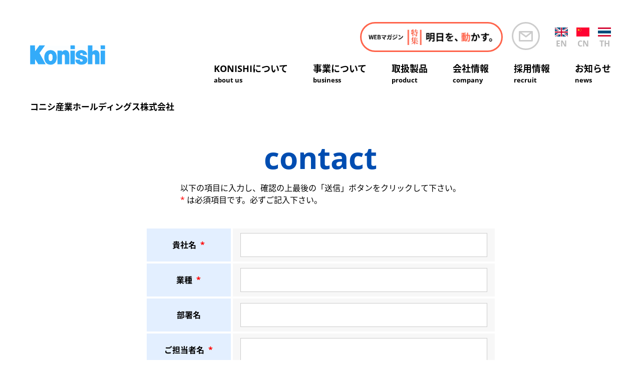

--- FILE ---
content_type: text/html; charset=UTF-8
request_url: https://www.konishisangyo.co.jp/contact/
body_size: 11456
content:
<!DOCTYPE html>
<html lang="ja">

<head>
    <meta charset="UTF-8">
    <meta http-equiv="X-UA-Compatible" content="IE=edge">
    <meta name="viewport" content="width=device-width, initial-scale=1, maximum-scale=1">
    <meta name="format-detection" content="telephone=no">
    <meta name="msapplication-TileColor" content="#da532c">
    <meta name="theme-color" content="#ffffff">
    <link rel="shortcut icon" href="https://www.konishisangyo.co.jp/wp-content/themes/konishi/img/head/favicon.ico">
    <link rel="apple-touch-icon" href="https://www.konishisangyo.co.jp/wp-content/themes/konishi/img/head/apple-touch-icon.png">
    <link rel="icon" type="image/png" href="https://www.konishisangyo.co.jp/wp-content/themes/konishi/img/head/android-chrome-192x192.png">
    <link rel="manifest" href="https://www.konishisangyo.co.jp/wp-content/themes/konishi/img/head/manifest.json">
    <link rel="mask-icon" href="https://www.konishisangyo.co.jp/wp-content/themes/konishi/img/head/safari-pinned-tab.svg" color="#5bbad5">
    <link rel="preload" as="font" type="font/woff2" href="https://www.konishisangyo.co.jp/wp-content/themes/konishi/fonts/noto-sans-jp-v28-japanese-regular.woff2" crossorigin>
    <link rel="preload" as="font" type="font/woff2" href="https://www.konishisangyo.co.jp/wp-content/themes/konishi/fonts/noto-sans-jp-v28-japanese-700.woff2" crossorigin>

    <meta name='robots' content='max-image-preview:large' />
<link rel='dns-prefetch' href='//challenges.cloudflare.com' />
<link rel="alternate" title="oEmbed (JSON)" type="application/json+oembed" href="https://www.konishisangyo.co.jp/wp-json/oembed/1.0/embed?url=https%3A%2F%2Fwww.konishisangyo.co.jp%2Fcontact%2F" />
<link rel="alternate" title="oEmbed (XML)" type="text/xml+oembed" href="https://www.konishisangyo.co.jp/wp-json/oembed/1.0/embed?url=https%3A%2F%2Fwww.konishisangyo.co.jp%2Fcontact%2F&#038;format=xml" />

<!-- SEO SIMPLE PACK 3.6.2 -->
<title>お問い合わせフォーム｜コニシ産業株式会社</title>
<meta name="description" content="コニシ産業への「お問い合わせ」はこちらよりお送りください。私たちはかけがえのない未来の実現に向け、幅広いビジネスに挑戦する総合商社です。">
<meta name="keywords" content="コニシ産業,KONISHI,商社,明日を動かす">
<link rel="canonical" href="https://www.konishisangyo.co.jp/contact/">
<meta property="og:locale" content="ja_JP">
<meta property="og:type" content="article">
<meta property="og:image" content="https://www.konishisangyo.co.jp//wp-content/uploads/2021/09/ogp.png">
<meta property="og:title" content="お問い合わせフォーム｜コニシ産業株式会社">
<meta property="og:description" content="コニシ産業への「お問い合わせ」はこちらよりお送りください。私たちはかけがえのない未来の実現に向け、幅広いビジネスに挑戦する総合商社です。">
<meta property="og:url" content="https://www.konishisangyo.co.jp/contact/">
<meta property="og:site_name" content="コニシ産業ホールディングス株式会社">
<meta name="twitter:card" content="summary_large_image">
<meta name="twitter:site" content="@konishi_hr">
<!-- / SEO SIMPLE PACK -->

<style id='wp-img-auto-sizes-contain-inline-css' type='text/css'>
img:is([sizes=auto i],[sizes^="auto," i]){contain-intrinsic-size:3000px 1500px}
/*# sourceURL=wp-img-auto-sizes-contain-inline-css */
</style>
<style id='wp-emoji-styles-inline-css' type='text/css'>

	img.wp-smiley, img.emoji {
		display: inline !important;
		border: none !important;
		box-shadow: none !important;
		height: 1em !important;
		width: 1em !important;
		margin: 0 0.07em !important;
		vertical-align: -0.1em !important;
		background: none !important;
		padding: 0 !important;
	}
/*# sourceURL=wp-emoji-styles-inline-css */
</style>
<style id='wp-block-library-inline-css' type='text/css'>
:root{--wp-block-synced-color:#7a00df;--wp-block-synced-color--rgb:122,0,223;--wp-bound-block-color:var(--wp-block-synced-color);--wp-editor-canvas-background:#ddd;--wp-admin-theme-color:#007cba;--wp-admin-theme-color--rgb:0,124,186;--wp-admin-theme-color-darker-10:#006ba1;--wp-admin-theme-color-darker-10--rgb:0,107,160.5;--wp-admin-theme-color-darker-20:#005a87;--wp-admin-theme-color-darker-20--rgb:0,90,135;--wp-admin-border-width-focus:2px}@media (min-resolution:192dpi){:root{--wp-admin-border-width-focus:1.5px}}.wp-element-button{cursor:pointer}:root .has-very-light-gray-background-color{background-color:#eee}:root .has-very-dark-gray-background-color{background-color:#313131}:root .has-very-light-gray-color{color:#eee}:root .has-very-dark-gray-color{color:#313131}:root .has-vivid-green-cyan-to-vivid-cyan-blue-gradient-background{background:linear-gradient(135deg,#00d084,#0693e3)}:root .has-purple-crush-gradient-background{background:linear-gradient(135deg,#34e2e4,#4721fb 50%,#ab1dfe)}:root .has-hazy-dawn-gradient-background{background:linear-gradient(135deg,#faaca8,#dad0ec)}:root .has-subdued-olive-gradient-background{background:linear-gradient(135deg,#fafae1,#67a671)}:root .has-atomic-cream-gradient-background{background:linear-gradient(135deg,#fdd79a,#004a59)}:root .has-nightshade-gradient-background{background:linear-gradient(135deg,#330968,#31cdcf)}:root .has-midnight-gradient-background{background:linear-gradient(135deg,#020381,#2874fc)}:root{--wp--preset--font-size--normal:16px;--wp--preset--font-size--huge:42px}.has-regular-font-size{font-size:1em}.has-larger-font-size{font-size:2.625em}.has-normal-font-size{font-size:var(--wp--preset--font-size--normal)}.has-huge-font-size{font-size:var(--wp--preset--font-size--huge)}.has-text-align-center{text-align:center}.has-text-align-left{text-align:left}.has-text-align-right{text-align:right}.has-fit-text{white-space:nowrap!important}#end-resizable-editor-section{display:none}.aligncenter{clear:both}.items-justified-left{justify-content:flex-start}.items-justified-center{justify-content:center}.items-justified-right{justify-content:flex-end}.items-justified-space-between{justify-content:space-between}.screen-reader-text{border:0;clip-path:inset(50%);height:1px;margin:-1px;overflow:hidden;padding:0;position:absolute;width:1px;word-wrap:normal!important}.screen-reader-text:focus{background-color:#ddd;clip-path:none;color:#444;display:block;font-size:1em;height:auto;left:5px;line-height:normal;padding:15px 23px 14px;text-decoration:none;top:5px;width:auto;z-index:100000}html :where(.has-border-color){border-style:solid}html :where([style*=border-top-color]){border-top-style:solid}html :where([style*=border-right-color]){border-right-style:solid}html :where([style*=border-bottom-color]){border-bottom-style:solid}html :where([style*=border-left-color]){border-left-style:solid}html :where([style*=border-width]){border-style:solid}html :where([style*=border-top-width]){border-top-style:solid}html :where([style*=border-right-width]){border-right-style:solid}html :where([style*=border-bottom-width]){border-bottom-style:solid}html :where([style*=border-left-width]){border-left-style:solid}html :where(img[class*=wp-image-]){height:auto;max-width:100%}:where(figure){margin:0 0 1em}html :where(.is-position-sticky){--wp-admin--admin-bar--position-offset:var(--wp-admin--admin-bar--height,0px)}@media screen and (max-width:600px){html :where(.is-position-sticky){--wp-admin--admin-bar--position-offset:0px}}

/*# sourceURL=wp-block-library-inline-css */
</style><style id='global-styles-inline-css' type='text/css'>
:root{--wp--preset--aspect-ratio--square: 1;--wp--preset--aspect-ratio--4-3: 4/3;--wp--preset--aspect-ratio--3-4: 3/4;--wp--preset--aspect-ratio--3-2: 3/2;--wp--preset--aspect-ratio--2-3: 2/3;--wp--preset--aspect-ratio--16-9: 16/9;--wp--preset--aspect-ratio--9-16: 9/16;--wp--preset--color--black: #000000;--wp--preset--color--cyan-bluish-gray: #abb8c3;--wp--preset--color--white: #ffffff;--wp--preset--color--pale-pink: #f78da7;--wp--preset--color--vivid-red: #cf2e2e;--wp--preset--color--luminous-vivid-orange: #ff6900;--wp--preset--color--luminous-vivid-amber: #fcb900;--wp--preset--color--light-green-cyan: #7bdcb5;--wp--preset--color--vivid-green-cyan: #00d084;--wp--preset--color--pale-cyan-blue: #8ed1fc;--wp--preset--color--vivid-cyan-blue: #0693e3;--wp--preset--color--vivid-purple: #9b51e0;--wp--preset--gradient--vivid-cyan-blue-to-vivid-purple: linear-gradient(135deg,rgb(6,147,227) 0%,rgb(155,81,224) 100%);--wp--preset--gradient--light-green-cyan-to-vivid-green-cyan: linear-gradient(135deg,rgb(122,220,180) 0%,rgb(0,208,130) 100%);--wp--preset--gradient--luminous-vivid-amber-to-luminous-vivid-orange: linear-gradient(135deg,rgb(252,185,0) 0%,rgb(255,105,0) 100%);--wp--preset--gradient--luminous-vivid-orange-to-vivid-red: linear-gradient(135deg,rgb(255,105,0) 0%,rgb(207,46,46) 100%);--wp--preset--gradient--very-light-gray-to-cyan-bluish-gray: linear-gradient(135deg,rgb(238,238,238) 0%,rgb(169,184,195) 100%);--wp--preset--gradient--cool-to-warm-spectrum: linear-gradient(135deg,rgb(74,234,220) 0%,rgb(151,120,209) 20%,rgb(207,42,186) 40%,rgb(238,44,130) 60%,rgb(251,105,98) 80%,rgb(254,248,76) 100%);--wp--preset--gradient--blush-light-purple: linear-gradient(135deg,rgb(255,206,236) 0%,rgb(152,150,240) 100%);--wp--preset--gradient--blush-bordeaux: linear-gradient(135deg,rgb(254,205,165) 0%,rgb(254,45,45) 50%,rgb(107,0,62) 100%);--wp--preset--gradient--luminous-dusk: linear-gradient(135deg,rgb(255,203,112) 0%,rgb(199,81,192) 50%,rgb(65,88,208) 100%);--wp--preset--gradient--pale-ocean: linear-gradient(135deg,rgb(255,245,203) 0%,rgb(182,227,212) 50%,rgb(51,167,181) 100%);--wp--preset--gradient--electric-grass: linear-gradient(135deg,rgb(202,248,128) 0%,rgb(113,206,126) 100%);--wp--preset--gradient--midnight: linear-gradient(135deg,rgb(2,3,129) 0%,rgb(40,116,252) 100%);--wp--preset--font-size--small: 13px;--wp--preset--font-size--medium: 20px;--wp--preset--font-size--large: 36px;--wp--preset--font-size--x-large: 42px;--wp--preset--spacing--20: 0.44rem;--wp--preset--spacing--30: 0.67rem;--wp--preset--spacing--40: 1rem;--wp--preset--spacing--50: 1.5rem;--wp--preset--spacing--60: 2.25rem;--wp--preset--spacing--70: 3.38rem;--wp--preset--spacing--80: 5.06rem;--wp--preset--shadow--natural: 6px 6px 9px rgba(0, 0, 0, 0.2);--wp--preset--shadow--deep: 12px 12px 50px rgba(0, 0, 0, 0.4);--wp--preset--shadow--sharp: 6px 6px 0px rgba(0, 0, 0, 0.2);--wp--preset--shadow--outlined: 6px 6px 0px -3px rgb(255, 255, 255), 6px 6px rgb(0, 0, 0);--wp--preset--shadow--crisp: 6px 6px 0px rgb(0, 0, 0);}:where(.is-layout-flex){gap: 0.5em;}:where(.is-layout-grid){gap: 0.5em;}body .is-layout-flex{display: flex;}.is-layout-flex{flex-wrap: wrap;align-items: center;}.is-layout-flex > :is(*, div){margin: 0;}body .is-layout-grid{display: grid;}.is-layout-grid > :is(*, div){margin: 0;}:where(.wp-block-columns.is-layout-flex){gap: 2em;}:where(.wp-block-columns.is-layout-grid){gap: 2em;}:where(.wp-block-post-template.is-layout-flex){gap: 1.25em;}:where(.wp-block-post-template.is-layout-grid){gap: 1.25em;}.has-black-color{color: var(--wp--preset--color--black) !important;}.has-cyan-bluish-gray-color{color: var(--wp--preset--color--cyan-bluish-gray) !important;}.has-white-color{color: var(--wp--preset--color--white) !important;}.has-pale-pink-color{color: var(--wp--preset--color--pale-pink) !important;}.has-vivid-red-color{color: var(--wp--preset--color--vivid-red) !important;}.has-luminous-vivid-orange-color{color: var(--wp--preset--color--luminous-vivid-orange) !important;}.has-luminous-vivid-amber-color{color: var(--wp--preset--color--luminous-vivid-amber) !important;}.has-light-green-cyan-color{color: var(--wp--preset--color--light-green-cyan) !important;}.has-vivid-green-cyan-color{color: var(--wp--preset--color--vivid-green-cyan) !important;}.has-pale-cyan-blue-color{color: var(--wp--preset--color--pale-cyan-blue) !important;}.has-vivid-cyan-blue-color{color: var(--wp--preset--color--vivid-cyan-blue) !important;}.has-vivid-purple-color{color: var(--wp--preset--color--vivid-purple) !important;}.has-black-background-color{background-color: var(--wp--preset--color--black) !important;}.has-cyan-bluish-gray-background-color{background-color: var(--wp--preset--color--cyan-bluish-gray) !important;}.has-white-background-color{background-color: var(--wp--preset--color--white) !important;}.has-pale-pink-background-color{background-color: var(--wp--preset--color--pale-pink) !important;}.has-vivid-red-background-color{background-color: var(--wp--preset--color--vivid-red) !important;}.has-luminous-vivid-orange-background-color{background-color: var(--wp--preset--color--luminous-vivid-orange) !important;}.has-luminous-vivid-amber-background-color{background-color: var(--wp--preset--color--luminous-vivid-amber) !important;}.has-light-green-cyan-background-color{background-color: var(--wp--preset--color--light-green-cyan) !important;}.has-vivid-green-cyan-background-color{background-color: var(--wp--preset--color--vivid-green-cyan) !important;}.has-pale-cyan-blue-background-color{background-color: var(--wp--preset--color--pale-cyan-blue) !important;}.has-vivid-cyan-blue-background-color{background-color: var(--wp--preset--color--vivid-cyan-blue) !important;}.has-vivid-purple-background-color{background-color: var(--wp--preset--color--vivid-purple) !important;}.has-black-border-color{border-color: var(--wp--preset--color--black) !important;}.has-cyan-bluish-gray-border-color{border-color: var(--wp--preset--color--cyan-bluish-gray) !important;}.has-white-border-color{border-color: var(--wp--preset--color--white) !important;}.has-pale-pink-border-color{border-color: var(--wp--preset--color--pale-pink) !important;}.has-vivid-red-border-color{border-color: var(--wp--preset--color--vivid-red) !important;}.has-luminous-vivid-orange-border-color{border-color: var(--wp--preset--color--luminous-vivid-orange) !important;}.has-luminous-vivid-amber-border-color{border-color: var(--wp--preset--color--luminous-vivid-amber) !important;}.has-light-green-cyan-border-color{border-color: var(--wp--preset--color--light-green-cyan) !important;}.has-vivid-green-cyan-border-color{border-color: var(--wp--preset--color--vivid-green-cyan) !important;}.has-pale-cyan-blue-border-color{border-color: var(--wp--preset--color--pale-cyan-blue) !important;}.has-vivid-cyan-blue-border-color{border-color: var(--wp--preset--color--vivid-cyan-blue) !important;}.has-vivid-purple-border-color{border-color: var(--wp--preset--color--vivid-purple) !important;}.has-vivid-cyan-blue-to-vivid-purple-gradient-background{background: var(--wp--preset--gradient--vivid-cyan-blue-to-vivid-purple) !important;}.has-light-green-cyan-to-vivid-green-cyan-gradient-background{background: var(--wp--preset--gradient--light-green-cyan-to-vivid-green-cyan) !important;}.has-luminous-vivid-amber-to-luminous-vivid-orange-gradient-background{background: var(--wp--preset--gradient--luminous-vivid-amber-to-luminous-vivid-orange) !important;}.has-luminous-vivid-orange-to-vivid-red-gradient-background{background: var(--wp--preset--gradient--luminous-vivid-orange-to-vivid-red) !important;}.has-very-light-gray-to-cyan-bluish-gray-gradient-background{background: var(--wp--preset--gradient--very-light-gray-to-cyan-bluish-gray) !important;}.has-cool-to-warm-spectrum-gradient-background{background: var(--wp--preset--gradient--cool-to-warm-spectrum) !important;}.has-blush-light-purple-gradient-background{background: var(--wp--preset--gradient--blush-light-purple) !important;}.has-blush-bordeaux-gradient-background{background: var(--wp--preset--gradient--blush-bordeaux) !important;}.has-luminous-dusk-gradient-background{background: var(--wp--preset--gradient--luminous-dusk) !important;}.has-pale-ocean-gradient-background{background: var(--wp--preset--gradient--pale-ocean) !important;}.has-electric-grass-gradient-background{background: var(--wp--preset--gradient--electric-grass) !important;}.has-midnight-gradient-background{background: var(--wp--preset--gradient--midnight) !important;}.has-small-font-size{font-size: var(--wp--preset--font-size--small) !important;}.has-medium-font-size{font-size: var(--wp--preset--font-size--medium) !important;}.has-large-font-size{font-size: var(--wp--preset--font-size--large) !important;}.has-x-large-font-size{font-size: var(--wp--preset--font-size--x-large) !important;}
/*# sourceURL=global-styles-inline-css */
</style>

<style id='classic-theme-styles-inline-css' type='text/css'>
/*! This file is auto-generated */
.wp-block-button__link{color:#fff;background-color:#32373c;border-radius:9999px;box-shadow:none;text-decoration:none;padding:calc(.667em + 2px) calc(1.333em + 2px);font-size:1.125em}.wp-block-file__button{background:#32373c;color:#fff;text-decoration:none}
/*# sourceURL=/wp-includes/css/classic-themes.min.css */
</style>
<link rel='stylesheet' id='contact-form-7-css' href='https://www.konishisangyo.co.jp/wp-content/plugins/contact-form-7/includes/css/styles.css?ver=6.1.4' type='text/css' media='all' />
<link rel='stylesheet' id='reset-style-css' href='https://www.konishisangyo.co.jp/wp-content/themes/konishi/css/vendor/ress.min.css?ver=6.9' type='text/css' media='all' />
<link rel='stylesheet' id='theme-style-css' href='https://www.konishisangyo.co.jp/wp-content/themes/konishi/css/style.min.css?ver=20240319104223' type='text/css' media='all' />
<script type="text/javascript" src="https://www.konishisangyo.co.jp/wp-content/themes/konishi/js/script.js?ver=6.9" id="theme-script-js" defer></script>
<link rel="https://api.w.org/" href="https://www.konishisangyo.co.jp/wp-json/" /><link rel="alternate" title="JSON" type="application/json" href="https://www.konishisangyo.co.jp/wp-json/wp/v2/pages/47" /><link rel="EditURI" type="application/rsd+xml" title="RSD" href="https://www.konishisangyo.co.jp/xmlrpc.php?rsd" />
<meta name="generator" content="WordPress 6.9" />
<link rel='shortlink' href='https://www.konishisangyo.co.jp/?p=47' />
<style>.wp-block-gallery.is-cropped .blocks-gallery-item picture{height:100%;width:100%;}</style></head>
<body class="wp-singular page-template page-template-page-contact page-template-page-contact-php page page-id-47 wp-theme-konishi">
<div id="pagetop">
    <header class="l-header js-header">
        <h1 class="l-header__heading">
            <a href="https://www.konishisangyo.co.jp" class="l-header__logo" aria-label="コニシ産業ホールディングス株式会社">
                <img src="https://www.konishisangyo.co.jp/wp-content/themes/konishi/img/common/logo.svg" alt="KONISHI" width="150" height="120" decoding="async">
            </a>
        </h1>
        <div class="l-header__contents">
            <ul class="l-header__buttons">
                <li>
                    <a href="https://www.konishisangyo.co.jp/magazine/" class="c-webMagazineButton" aria-label="WEBマガジン 特集 明日を動かす">
                        <div class="c-webMagazineButton__label"></div>
                    </a>
                </li>
                <li class="l-header__mailButton">
                    <a href="https://www.konishisangyo.co.jp/contact/" class="c-mailButton" aria-label="メールを送信する"></a>
                </li>
                <li class="l-header__locales">
                    <ul class="p-locales">
                        <li>
                            <a href="https://www.konishisangyo.co.jp/en/" class="p-locales__locale">
                                <picture><source srcset="https://www.konishisangyo.co.jp/wp-content/themes/konishi/img/common/locale_en.png.webp"  type="image/webp"><img src="https://www.konishisangyo.co.jp/wp-content/themes/konishi/img/common/locale_en.png" alt="" width="26" height="18" decoding="async" data-eio="p"></picture>
                                <b class="p-locales__label">EN</b>
                            </a>
                        </li>
                        <li>
                            <a href="https://www.konishisangyo.co.jp/cn/" class="p-locales__locale">
                                <picture><source srcset="https://www.konishisangyo.co.jp/wp-content/themes/konishi/img/common/locale_cn.png.webp"  type="image/webp"><img src="https://www.konishisangyo.co.jp/wp-content/themes/konishi/img/common/locale_cn.png" alt="" width="26" height="18" decoding="async" data-eio="p"></picture>
                                <b class="p-locales__label">CN</b>
                            </a>
                        </li>
                        <li>
                            <a href="https://www.konishisangyo.co.jp/th/" class="p-locales__locale">
                                <picture><source srcset="https://www.konishisangyo.co.jp/wp-content/themes/konishi/img/common/locale_th.png.webp"  type="image/webp"><img src="https://www.konishisangyo.co.jp/wp-content/themes/konishi/img/common/locale_th.png" alt="" width="26" height="18" decoding="async" data-eio="p"></picture>
                                <b class="p-locales__label">TH</b>
                            </a>
                        </li>
                    </ul>
                </li>
            </ul>
            <nav class="l-header__navigation p-navigation">
                <ul class="p-navigation__list">
                    <li>
                        <a href="https://www.konishisangyo.co.jp/about/" class="p-navigation__item">
                            <span lang="ja">KONISHIについて</span>
                            <span lang="en">about us</span>
                        </a>
                    </li>
                    <li>
                        <a href="https://www.konishisangyo.co.jp/business/" class="p-navigation__item">
                            <span lang="ja">事業について</span>
                            <span lang="en">business</span>
                        </a>
                    </li>
                    <li>
                        <a href="https://www.konishisangyo.co.jp/product/" class="p-navigation__item">
                            <span lang="ja">取扱製品</span>
                            <span lang="en">product</span>
                        </a>
                    </li>
                    <li>
                        <a href="https://www.konishisangyo.co.jp/company/" class="p-navigation__item">
                            <span lang="ja">会社情報</span>
                            <span lang="en">company</span>
                        </a>
                    </li>
                    <li>
                        <a href="https://www.konishisangyo.co.jp/recruit/" class="p-navigation__item">
                            <span lang="ja">採用情報</span>
                            <span lang="en">recruit</span>
                        </a>
                    </li>
                    <li>
                        <a href="https://www.konishisangyo.co.jp/news/" class="p-navigation__item ">
                            <span lang="ja">お知らせ</span>
                            <span lang="en">news</span>
                        </a>
                    </li>
                </ul>
            </nav>
        </div>
        <button type="button" class="l-header__hamburger c-hamburger js-menuTrigger" data-initialized="false" aria-expanded="false" aria-label="メニューを開閉する">
            <span class="c-hamburger__inner">
                <span class="c-hamburger__line _top"></span>
                <span class="c-hamburger__line _center"></span>
                <span class="c-hamburger__line _bottom"></span>
            </span>
        </button>
    </header>

    <!-- 固定ヘッダー -->
    <div class="l-fixedHeader js-fixedHeader" aria-hidden="true">
        <a href="https://www.konishisangyo.co.jp/" class="l-fixedHeader__logo" aria-label="コニシ産業ホールディングス株式会社">
            <img src="https://www.konishisangyo.co.jp/wp-content/themes/konishi/img/common/logo_horizontal.svg" alt="KONISHI" width="220" height="35" decoding="async" class="lazyload">
        </a>
        <div class="l-fixedHeader__contents">
            <nav class="p-navigation _small">
                <ul class="p-navigation__list">
                    <li>
                        <a href="https://www.konishisangyo.co.jp/about/" class="p-navigation__item">
                            <span lang="ja">KONISHIについて</span>
                        </a>
                    </li>
                    <li>
                        <a href="https://www.konishisangyo.co.jp/business/" class="p-navigation__item">
                            <span lang="ja">事業について</span>
                        </a>
                    </li>
                    <li>
                        <a href="https://www.konishisangyo.co.jp/product/" class="p-navigation__item">
                            <span lang="ja">取扱製品</span>
                        </a>
                    </li>
                    <li>
                        <a href="https://www.konishisangyo.co.jp/company/" class="p-navigation__item">
                            <span lang="ja">会社情報</span>
                        </a>
                    </li>
                    <li>
                        <a href="https://www.konishisangyo.co.jp/recruit/" class="p-navigation__item">
                            <span lang="ja">採用情報</span>
                        </a>
                    </li>
                    <li>
                        <a href="https://www.konishisangyo.co.jp/news/" class="p-navigation__item">
                            <span lang="ja">お知らせ</span>
                        </a>
                    </li>
                </ul>
            </nav>
            <a href="https://www.konishisangyo.co.jp/magazine/" class="l-fixedHeader__webMagazineButton c-webMagazineButton _small" aria-label="WEBマガジン 特集 明日を動かす">
                <div class="c-webMagazineButton__label"></div>
            </a>
            <a href="https://www.konishisangyo.co.jp/contact/" class="l-fixedHeader__mailButton c-mailButton _small" aria-label="メールを送信する"></a>
        </div>
    </div>

    <!-- SP メニュー -->
    <div class="l-menu js-menu" aria-hidden="true">
        <a href="https://www.konishisangyo.co.jp/" class="l-menu__logo" aria-label="コニシ産業株式会社">
            <img src="https://www.konishisangyo.co.jp/wp-content/themes/konishi/img/common/logo_inverse.svg" alt="KONISHI" width="85" height="68" decoding="async" loading="lazy">
        </a>
        <div class="l-menu__contents js-menuContents">
            <ul class="l-menu__list">
                <li>
                    <a href="https://www.konishisangyo.co.jp/about/" class="l-menu__item">
                        <span lang="ja">KONISHIについて</span>
                        <span lang="en">about us</span>
                    </a>
                </li>
                <li>
                    <a href="https://www.konishisangyo.co.jp/business/" class="l-menu__item">
                        <span lang="ja">事業について</span>
                        <span lang="en">business</span>
                    </a>
                </li>
                <li>
                    <a href="https://www.konishisangyo.co.jp/product/" class="l-menu__item">
                        <span lang="ja">取扱製品</span>
                        <span lang="en">product</span>
                    </a>
                </li>
                <li>
                    <a href="https://www.konishisangyo.co.jp/company/" class="l-menu__item">
                        <span lang="ja">会社情報</span>
                        <span lang="en">company</span>
                    </a>
                </li>
                <li>
                    <a href="https://www.konishisangyo.co.jp/recruit/" class="l-menu__item">
                        <span lang="ja">採用情報</span>
                        <span lang="en">recruit</span>
                    </a>
                </li>
                <li>
                    <a href="https://www.konishisangyo.co.jp/news/" class="l-menu__item">
                        <span lang="ja">お知らせ</span>
                        <span lang="en">news</span>
                    </a>
                </li>
            </ul>

            <a href="https://www.konishisangyo.co.jp/magazine/" class="l-menu__webMagazineButton c-webMagazineButton _normal">
                <div class="c-webMagazineButton__label"></div>
            </a>

            <a href="https://www.konishisangyo.co.jp/contact/" class="l-menu__contactButton c-contactButton _normal">
                <img src="https://www.konishisangyo.co.jp/wp-content/themes/konishi/img/common/mail.svg" alt="" width="22" height="15" decoding="async" loading="lazy" class="c-contactButton__icon">
                <span class="c-contactButton__ja">お問い合わせ</span>
                <span class="c-contactButton__en">contact</span>
            </a>

            <ul class="l-menu__locales p-locales _menu">
                <li>
                    <a href="https://www.konishisangyo.co.jp/en/" class="p-locales__locale">
                        <picture><source srcset="https://www.konishisangyo.co.jp/wp-content/themes/konishi/img/common/locale_en.png.webp"  type="image/webp"><img src="https://www.konishisangyo.co.jp/wp-content/themes/konishi/img/common/locale_en.png" alt="" width="26" height="18" decoding="async" loading="lazy" data-eio="p"></picture>
                        <b class="p-locales__label">EN</b>
                    </a>
                </li>
                <li>
                    <a href="https://www.konishisangyo.co.jp/cn/" class="p-locales__locale">
                        <picture><source srcset="https://www.konishisangyo.co.jp/wp-content/themes/konishi/img/common/locale_cn.png.webp"  type="image/webp"><img src="https://www.konishisangyo.co.jp/wp-content/themes/konishi/img/common/locale_cn.png" alt="" width="26" height="18" decoding="async" loading="lazy" data-eio="p"></picture>
                        <b class="p-locales__label">CN</b>
                    </a>
                </li>
                <li>
                    <a href="https://www.konishisangyo.co.jp/th/" class="p-locales__locale">
                        <picture><source srcset="https://www.konishisangyo.co.jp/wp-content/themes/konishi/img/common/locale_th.png.webp"  type="image/webp"><img src="https://www.konishisangyo.co.jp/wp-content/themes/konishi/img/common/locale_th.png" alt="" width="26" height="18" decoding="async" loading="lazy" data-eio="p"></picture>
                        <b class="p-locales__label">TH</b>
                    </a>
                </li>
            </ul>
        </div>
    </div>
<div class="l-container">
    <main class="l-main">
        <div class="l-main__header _center _upper">
            <div class="l-main__headerInner">
                <p class="l-main__headerCategory" lang="en">contact</p>
            </div>
        </div>
        <div class="l-contents">
            <div class="p-contact">
                <div class="l-contents__section">
                    <section class="l-section">
                        <div class="l-section__narrow _table _wideSP">
                            <div class="l-section__body _lower">
                                
<div class="wp-block-contact-form-7-contact-form-selector">
<div class="wpcf7 no-js" id="wpcf7-f120-p47-o1" lang="ja" dir="ltr" data-wpcf7-id="120">
<div class="screen-reader-response"><p role="status" aria-live="polite" aria-atomic="true"></p> <ul></ul></div>
<form action="/contact/#wpcf7-f120-p47-o1" method="post" class="wpcf7-form init" aria-label="コンタクトフォーム" novalidate="novalidate" data-status="init">
<fieldset class="hidden-fields-container"><input type="hidden" name="_wpcf7" value="120" /><input type="hidden" name="_wpcf7_version" value="6.1.4" /><input type="hidden" name="_wpcf7_locale" value="ja" /><input type="hidden" name="_wpcf7_unit_tag" value="wpcf7-f120-p47-o1" /><input type="hidden" name="_wpcf7_container_post" value="47" /><input type="hidden" name="_wpcf7_posted_data_hash" value="" />
</fieldset>
<div class="wpcf7-turnstile cf-turnstile" data-sitekey="0x4AAAAAACGtL3kgRdqYdyFA" data-response-field-name="_wpcf7_turnstile_response"></div>

<div class="l-section__table">
	<table class="c-table _form">
		<caption>
			<p>以下の項目に入力し、確認の上最後の「送信」ボタンをクリックして下さい。<br />
<span class="c-table__note">*</span> は必須項目です。必ずご記入下さい。
			</p>
		</caption>
		<tbody class="c-table__body">
			<tr>
				<th scope="row">
					<p><label for="company">貴社名<span class="c-input__required">*</span></label>
					</p>
				</th>
				<td>
					<div class="c-input">
						<p><span class="wpcf7-form-control-wrap" data-name="company"><input size="40" maxlength="400" class="wpcf7-form-control wpcf7-text wpcf7-validates-as-required" id="company" aria-required="true" aria-invalid="false" value="" type="text" name="company" /></span>
						</p>
					</div>
				</td>
			</tr>
			<tr>
				<th scope="row">
					<p><label for="industry">業種<span class="c-input__required">*</span></label>
					</p>
				</th>
				<td>
					<div class="c-input">
						<p><span class="wpcf7-form-control-wrap" data-name="industry"><input size="40" maxlength="400" class="wpcf7-form-control wpcf7-text wpcf7-validates-as-required" id="industry" aria-required="true" aria-invalid="false" value="" type="text" name="industry" /></span>
						</p>
					</div>
				</td>
			</tr>
			<tr>
				<th scope="row">
					<p><label for="department">部署名</label>
					</p>
				</th>
				<td>
					<div class="c-input _grid2">
						<p><span class="wpcf7-form-control-wrap" data-name="department"><input size="40" maxlength="400" class="wpcf7-form-control wpcf7-text" id="department" aria-invalid="false" value="" type="text" name="department" /></span>
						</p>
					</div>
				</td>
			</tr>
			<tr>
				<th scope="row">
					<p><label for="username">ご担当者名<span class="c-input__required">*</span></label>
					</p>
				</th>
				<td>
					<div class="c-input">
						<p><span class="wpcf7-form-control-wrap" data-name="username"><input size="40" maxlength="400" class="wpcf7-form-control wpcf7-text wpcf7-validates-as-required" id="username" aria-required="true" aria-invalid="false" value="" type="text" name="username" /></span>
						</p>
					</div>
				</td>
			</tr>
			<tr>
				<th scope="row">
					<p><label for="zip">郵便番号</label>
					</p>
				</th>
				<td>
					<div class="c-input _grid2">
						<p><span class="wpcf7-form-control-wrap" data-name="zip"><input size="40" maxlength="400" class="wpcf7-form-control wpcf7-text" id="zip" aria-invalid="false" value="" type="text" name="zip" /></span>
						</p>
					</div>
				</td>
			</tr>
			<tr>
				<th scope="row">
					<p><label for="address">住所</label>
					</p>
				</th>
				<td>
					<div class="c-input">
						<p><span class="wpcf7-form-control-wrap" data-name="address"><input size="40" maxlength="400" class="wpcf7-form-control wpcf7-text" id="address" aria-invalid="false" value="" type="text" name="address" /></span>
						</p>
					</div>
				</td>
			</tr>
			<tr>
				<th scope="row">
					<p><label for="tel">電話番号<span class="c-input__required">*</span></label>
					</p>
				</th>
				<td>
					<div class="c-input">
						<p><span class="wpcf7-form-control-wrap" data-name="tel"><input size="40" maxlength="400" class="wpcf7-form-control wpcf7-tel wpcf7-validates-as-required wpcf7-text wpcf7-validates-as-tel" id="tel" aria-required="true" aria-invalid="false" value="" type="tel" name="tel" /></span><small class="c-input__help">※市外局番からご記入ください（携帯電話でも可）。<br />
例：03-0000-0000</small>
						</p>
					</div>
				</td>
			</tr>
			<tr>
				<th scope="row">
					<p><label for="fax">FAX</label>
					</p>
				</th>
				<td>
					<div class="c-input">
						<p><span class="wpcf7-form-control-wrap" data-name="fax"><input size="40" maxlength="400" class="wpcf7-form-control wpcf7-tel wpcf7-text wpcf7-validates-as-tel" id="fax" aria-invalid="false" value="" type="tel" name="fax" /></span>
						</p>
					</div>
				</td>
			</tr>
			<tr>
				<th scope="row">
					<p><label for="mail">Eメール<span class="c-input__required">*</span></label>
					</p>
				</th>
				<td>
					<div class="c-input">
						<p><span class="wpcf7-form-control-wrap" data-name="mail"><input size="40" maxlength="400" class="wpcf7-form-control wpcf7-email wpcf7-validates-as-required wpcf7-text wpcf7-validates-as-email" id="mail" aria-required="true" aria-invalid="false" value="" type="email" name="mail" /></span>
						</p>
					</div>
				</td>
			</tr>
			<tr>
				<th scope="row">
					<p><label for="contact">ご質問や<br class="u-brPC" />お問い合わせ</label>
					</p>
				</th>
				<td>
					<div class="c-textarea">
						<p><span class="wpcf7-form-control-wrap" data-name="contact"><textarea cols="40" rows="10" maxlength="2000" class="wpcf7-form-control wpcf7-textarea" id="contact" aria-invalid="false" name="contact"></textarea></span>
						</p>
					</div>
				</td>
			</tr>
		</tbody>
	</table>
</div>
<div class="l-section__button">
	<p><input class="wpcf7-form-control wpcf7-submit has-spinner c-input__button" type="submit" value="この内容で送信" />
	</p>
</div><p style="display: none !important;" class="akismet-fields-container" data-prefix="_wpcf7_ak_"><label>&#916;<textarea name="_wpcf7_ak_hp_textarea" cols="45" rows="8" maxlength="100"></textarea></label><input type="hidden" id="ak_js_1" name="_wpcf7_ak_js" value="90"/><script>document.getElementById( "ak_js_1" ).setAttribute( "value", ( new Date() ).getTime() );</script></p><div class="wpcf7-response-output" aria-hidden="true"></div>
</form>
</div>
</div>
                            </div>
                        </div>
                    </section>
                </div>
            </div>
        </div>
    </main>
</div>
<footer class="l-footer">
    <div class="l-footer__inner">
        <a href="https://www.konishisangyo.co.jp/magazine/" class="l-footer__webMagazineButton c-webMagazineButton" aria-label="WEBマガジン 特集 明日を動かす">
            <div class="c-webMagazineButton__label"></div>
        </a>
        <nav class="l-footer__navigation">
            <dl class="l-footer__layer">
                <dt>
                    <a href="https://www.konishisangyo.co.jp/about/" class="l-footer__category">KONISHIについて</a>
                </dt>
                <dd>
                    <ul class="l-footer__children">
                        <li>
                            <a href="https://www.konishisangyo.co.jp/about/#Corporate" class="l-footer__child">コーポレートビジョン</a>
                        </li>
                        <li>
                            <a href="https://www.konishisangyo.co.jp/about/#Message" class="l-footer__child">代表メッセージ</a>
                        </li>
                        <li>
                            <a href="https://www.konishisangyo.co.jp/about/#Logo" class="l-footer__child">ロゴストーリー</a>
                        </li>
                    </ul>
                </dd>
            </dl>
            <dl class="l-footer__layer">
                <dt>
                    <a href="https://www.konishisangyo.co.jp/business/" class="l-footer__category">事業について</a>
                </dt>
            </dl>
                        <dl class="l-footer__layer">
                <dt>
                    <a href="https://www.konishisangyo.co.jp/product/" class="l-footer__category">取扱製品</a>
                </dt>
                <dd>
                    <ul class="l-footer__children">
                                                    <li><a href="https://www.konishisangyo.co.jp/product/bearing/" class="l-footer__child">ベアリング</a></li>
                                                    <li><a href="https://www.konishisangyo.co.jp/product/resin-plating/" class="l-footer__child">樹脂メッキ</a></li>
                                                    <li><a href="https://www.konishisangyo.co.jp/product/one-way-clutch_torque-limiter_damper/" class="l-footer__child">ワンウェイクラッチ・トルクリミッター・ダンパー</a></li>
                                                    <li><a href="https://www.konishisangyo.co.jp/product/plastic-bearings_plastic-products/" class="l-footer__child">樹脂ベアリング・樹脂製品</a></li>
                                                    <li><a href="https://www.konishisangyo.co.jp/product/electromagnetic-clutch/" class="l-footer__child">電装部品</a></li>
                                                    <li><a href="https://www.konishisangyo.co.jp/product/sintered-parts/" class="l-footer__child">焼結部品</a></li>
                                                    <li><a href="https://www.konishisangyo.co.jp/product/sponge_silicone-roller/" class="l-footer__child">スポンジ・ゴム・各種ローラー製品</a></li>
                                                    <li><a href="https://www.konishisangyo.co.jp/product/casters_slide-rails_hinges/" class="l-footer__child">キャスター・スライドレール・ヒンジ製品</a></li>
                                                    <li><a href="https://www.konishisangyo.co.jp/product/press/" class="l-footer__child">プレス</a></li>
                                                    <li><a href="https://www.konishisangyo.co.jp/product/cutter-unit/" class="l-footer__child">カッターユニット</a></li>
                                                    <li><a href="https://www.konishisangyo.co.jp/product/shaft/" class="l-footer__child">シャフト</a></li>
                                                    <li><a href="https://www.konishisangyo.co.jp/product/diecast/" class="l-footer__child">MIMダイキャスト</a></li>
                                                    <li><a href="https://www.konishisangyo.co.jp/product/kaban/" class="l-footer__child">キャリングケース</a></li>
                                                    <li><a href="https://www.konishisangyo.co.jp/product/substrate/" class="l-footer__child">基板・液晶・石英ガラス</a></li>
                                            </ul>
                </dd>
            </dl>
                        <dl class="l-footer__layer">
                <dt>
                    <a href="https://www.konishisangyo.co.jp/company/" class="l-footer__category">会社情報</a>
                </dt>
                <dd>
                    <ul class="l-footer__children">
                        <li>
                            <a href="https://www.konishisangyo.co.jp/company/" class="l-footer__child">企業概要</a>
                        </li>
                        <li>
                            <a href="https://www.konishisangyo.co.jp/company/environment/" class="l-footer__child">環境ポリシー</a>
                        </li>
                        <li>
                            <a href="https://www.konishisangyo.co.jp/company/partner/" class="l-footer__child">ビジネスパートナー</a>
                        </li>
                        <li>
                            <a href="https://www.konishisangyo.co.jp/company/access/" class="l-footer__child">アクセス</a>
                        </li>
                    </ul>
                </dd>
            </dl>
            <dl class="l-footer__layer">
                <dt>
                    <a href="https://www.konishisangyo.co.jp/recruit/" class="l-footer__category">採用情報</a>
                </dt>
                <dd>
                    <ul class="l-footer__children">
                        <li>
                            <a href="https://www.konishisangyo.co.jp/recruit/wanted/" class="l-footer__child">求める人材像</a>
                        </li>
                        <li>
                            <a href="https://www.konishisangyo.co.jp/recruit/data/" class="l-footer__child">数字で分かるKONISHI</a>
                        </li>
                        <li>
                            <a href="https://www.konishisangyo.co.jp/recruit/jobs/" class="l-footer__child">KONISHIの仕事</a>
                        </li>
                        <li>
                            <a href="https://www.konishisangyo.co.jp/recruit/recinfo/" class="l-footer__child">募集要項</a>
                        </li>
                        <li>
                            <a href="https://www.konishisangyo.co.jp/recruit/entry/" class="l-footer__child">エントリーフォーム</a>
                        </li>
                    </ul>
                </dd>
            </dl>
            <ul class="l-footer__others">
                <li>
                    <a href="https://www.konishisangyo.co.jp/news/" class="l-footer__category">お知らせ</a>
                </li>
                <li>
                    <a href="https://www.konishisangyo.co.jp/contact/" class="l-footer__category">お問い合わせ</a>
                </li>
                <li>
                    <a href="https://www.konishisangyo.co.jp/en/" class="l-footer__category">ENGLISH</a>
                </li>
                <li>
                    <a href="https://www.konishisangyo.co.jp/cn/" class="l-footer__category">CHINESE</a>
                </li>
                <li>
                    <a href="https://www.konishisangyo.co.jp/th/" class="l-footer__category">THAI</a>
                </li>
            </ul>
        </nav>
        <ul class="l-footer__media">
            <li>
                <a href="https://www.facebook.com/%E3%82%B3%E3%83%8B%E3%82%B7%E7%94%A3%E6%A5%AD%E6%A0%AA%E5%BC%8F%E4%BC%9A%E7%A4%BE-439864080159191/" target="_blank" rel="noopener" class="l-footer__medium">
                <img src="https://www.konishisangyo.co.jp/wp-content/themes/konishi/img/common/facebook.svg" alt="Facebook" width="32" height="32" decoding="async" loading="lazy">
                </a>
            </li>
            <li>
                <a href="https://twitter.com/konishi_hr" target="_blank" rel="noopener" class="l-footer__medium">
                    <img src="https://www.konishisangyo.co.jp/wp-content/themes/konishi/img/common/twitter.svg" alt="Twitter" width="32" height="32" decoding="async" loading="lazy">
                </a>
            </li>
            <li>
                <a href="https://www.instagram.com/explore/tags/%E3%82%B3%E3%83%8B%E3%82%B7%E7%94%A3%E6%A5%AD%E6%A0%AA%E5%BC%8F%E4%BC%9A%E7%A4%BE/?hl=ja" target="_blank" rel="noopener" class="l-footer__medium">
                    <img src="https://www.konishisangyo.co.jp/wp-content/themes/konishi/img/common/instagram.svg" alt="Instagram" width="32" height="32" decoding="async" loading="lazy">
                </a>
            </li>
                    </ul>
        <small class="l-footer__copyright">Copyright &copy; Konishisangyo Co.,Ltd. All rights reserved.</small>
    </div>
    <a href="#pagetop" class="l-footer__pagetop">pagetop</a>
</footer>
</div>

<script type="speculationrules">
{"prefetch":[{"source":"document","where":{"and":[{"href_matches":"/*"},{"not":{"href_matches":["/wp-*.php","/wp-admin/*","/wp-content/uploads/*","/wp-content/*","/wp-content/plugins/*","/wp-content/themes/konishi/*","/*\\?(.+)"]}},{"not":{"selector_matches":"a[rel~=\"nofollow\"]"}},{"not":{"selector_matches":".no-prefetch, .no-prefetch a"}}]},"eagerness":"conservative"}]}
</script>
<script id="wp-emoji-settings" type="application/json">
{"baseUrl":"https://s.w.org/images/core/emoji/17.0.2/72x72/","ext":".png","svgUrl":"https://s.w.org/images/core/emoji/17.0.2/svg/","svgExt":".svg","source":{"concatemoji":"https://www.konishisangyo.co.jp/wp-includes/js/wp-emoji-release.min.js?ver=6.9"}}
</script>
<script type="module">
/* <![CDATA[ */
/*! This file is auto-generated */
const a=JSON.parse(document.getElementById("wp-emoji-settings").textContent),o=(window._wpemojiSettings=a,"wpEmojiSettingsSupports"),s=["flag","emoji"];function i(e){try{var t={supportTests:e,timestamp:(new Date).valueOf()};sessionStorage.setItem(o,JSON.stringify(t))}catch(e){}}function c(e,t,n){e.clearRect(0,0,e.canvas.width,e.canvas.height),e.fillText(t,0,0);t=new Uint32Array(e.getImageData(0,0,e.canvas.width,e.canvas.height).data);e.clearRect(0,0,e.canvas.width,e.canvas.height),e.fillText(n,0,0);const a=new Uint32Array(e.getImageData(0,0,e.canvas.width,e.canvas.height).data);return t.every((e,t)=>e===a[t])}function p(e,t){e.clearRect(0,0,e.canvas.width,e.canvas.height),e.fillText(t,0,0);var n=e.getImageData(16,16,1,1);for(let e=0;e<n.data.length;e++)if(0!==n.data[e])return!1;return!0}function u(e,t,n,a){switch(t){case"flag":return n(e,"\ud83c\udff3\ufe0f\u200d\u26a7\ufe0f","\ud83c\udff3\ufe0f\u200b\u26a7\ufe0f")?!1:!n(e,"\ud83c\udde8\ud83c\uddf6","\ud83c\udde8\u200b\ud83c\uddf6")&&!n(e,"\ud83c\udff4\udb40\udc67\udb40\udc62\udb40\udc65\udb40\udc6e\udb40\udc67\udb40\udc7f","\ud83c\udff4\u200b\udb40\udc67\u200b\udb40\udc62\u200b\udb40\udc65\u200b\udb40\udc6e\u200b\udb40\udc67\u200b\udb40\udc7f");case"emoji":return!a(e,"\ud83e\u1fac8")}return!1}function f(e,t,n,a){let r;const o=(r="undefined"!=typeof WorkerGlobalScope&&self instanceof WorkerGlobalScope?new OffscreenCanvas(300,150):document.createElement("canvas")).getContext("2d",{willReadFrequently:!0}),s=(o.textBaseline="top",o.font="600 32px Arial",{});return e.forEach(e=>{s[e]=t(o,e,n,a)}),s}function r(e){var t=document.createElement("script");t.src=e,t.defer=!0,document.head.appendChild(t)}a.supports={everything:!0,everythingExceptFlag:!0},new Promise(t=>{let n=function(){try{var e=JSON.parse(sessionStorage.getItem(o));if("object"==typeof e&&"number"==typeof e.timestamp&&(new Date).valueOf()<e.timestamp+604800&&"object"==typeof e.supportTests)return e.supportTests}catch(e){}return null}();if(!n){if("undefined"!=typeof Worker&&"undefined"!=typeof OffscreenCanvas&&"undefined"!=typeof URL&&URL.createObjectURL&&"undefined"!=typeof Blob)try{var e="postMessage("+f.toString()+"("+[JSON.stringify(s),u.toString(),c.toString(),p.toString()].join(",")+"));",a=new Blob([e],{type:"text/javascript"});const r=new Worker(URL.createObjectURL(a),{name:"wpTestEmojiSupports"});return void(r.onmessage=e=>{i(n=e.data),r.terminate(),t(n)})}catch(e){}i(n=f(s,u,c,p))}t(n)}).then(e=>{for(const n in e)a.supports[n]=e[n],a.supports.everything=a.supports.everything&&a.supports[n],"flag"!==n&&(a.supports.everythingExceptFlag=a.supports.everythingExceptFlag&&a.supports[n]);var t;a.supports.everythingExceptFlag=a.supports.everythingExceptFlag&&!a.supports.flag,a.supports.everything||((t=a.source||{}).concatemoji?r(t.concatemoji):t.wpemoji&&t.twemoji&&(r(t.twemoji),r(t.wpemoji)))});
//# sourceURL=https://www.konishisangyo.co.jp/wp-includes/js/wp-emoji-loader.min.js
/* ]]> */
</script>
</body>

</html>



--- FILE ---
content_type: text/css
request_url: https://www.konishisangyo.co.jp/wp-content/themes/konishi/css/style.min.css?ver=20240319104223
body_size: 28864
content:
@charset "UTF-8";@font-face{font-family:"swiper-icons";font-style:normal;font-weight:400;src:url("data:application/font-woff;charset=utf-8;base64, [base64]//wADZ2x5ZgAAAywAAADMAAAD2MHtryVoZWFkAAABbAAAADAAAAA2E2+eoWhoZWEAAAGcAAAAHwAAACQC9gDzaG10eAAAAigAAAAZAAAArgJkABFsb2NhAAAC0AAAAFoAAABaFQAUGG1heHAAAAG8AAAAHwAAACAAcABAbmFtZQAAA/gAAAE5AAACXvFdBwlwb3N0AAAFNAAAAGIAAACE5s74hXjaY2BkYGAAYpf5Hu/j+W2+MnAzMYDAzaX6QjD6/4//Bxj5GA8AuRwMYGkAPywL13jaY2BkYGA88P8Agx4j+/8fQDYfA1AEBWgDAIB2BOoAeNpjYGRgYNBh4GdgYgABEMnIABJzYNADCQAACWgAsQB42mNgYfzCOIGBlYGB0YcxjYGBwR1Kf2WQZGhhYGBiYGVmgAFGBiQQkOaawtDAoMBQxXjg/wEGPcYDDA4wNUA2CCgwsAAAO4EL6gAAeNpj2M0gyAACqxgGNWBkZ2D4/wMA+xkDdgAAAHjaY2BgYGaAYBkGRgYQiAHyGMF8FgYHIM3DwMHABGQrMOgyWDLEM1T9/w8UBfEMgLzE////P/5//f/V/xv+r4eaAAeMbAxwIUYmIMHEgKYAYjUcsDAwsLKxc3BycfPw8jEQA/[base64]/uznmfPFBNODM2K7MTQ45YEAZqGP81AmGGcF3iPqOop0r1SPTaTbVkfUe4HXj97wYE+yNwWYxwWu4v1ugWHgo3S1XdZEVqWM7ET0cfnLGxWfkgR42o2PvWrDMBSFj/IHLaF0zKjRgdiVMwScNRAoWUoH78Y2icB/yIY09An6AH2Bdu/UB+yxopYshQiEvnvu0dURgDt8QeC8PDw7Fpji3fEA4z/PEJ6YOB5hKh4dj3EvXhxPqH/SKUY3rJ7srZ4FZnh1PMAtPhwP6fl2PMJMPDgeQ4rY8YT6Gzao0eAEA409DuggmTnFnOcSCiEiLMgxCiTI6Cq5DZUd3Qmp10vO0LaLTd2cjN4fOumlc7lUYbSQcZFkutRG7g6JKZKy0RmdLY680CDnEJ+UMkpFFe1RN7nxdVpXrC4aTtnaurOnYercZg2YVmLN/d/gczfEimrE/fs/bOuq29Zmn8tloORaXgZgGa78yO9/cnXm2BpaGvq25Dv9S4E9+5SIc9PqupJKhYFSSl47+Qcr1mYNAAAAeNptw0cKwkAAAMDZJA8Q7OUJvkLsPfZ6zFVERPy8qHh2YER+3i/BP83vIBLLySsoKimrqKqpa2hp6+jq6RsYGhmbmJqZSy0sraxtbO3sHRydnEMU4uR6yx7JJXveP7WrDycAAAAAAAH//wACeNpjYGRgYOABYhkgZgJCZgZNBkYGLQZtIJsFLMYAAAw3ALgAeNolizEKgDAQBCchRbC2sFER0YD6qVQiBCv/H9ezGI6Z5XBAw8CBK/m5iQQVauVbXLnOrMZv2oLdKFa8Pjuru2hJzGabmOSLzNMzvutpB3N42mNgZGBg4GKQYzBhYMxJLMlj4GBgAYow/P/PAJJhLM6sSoWKfWCAAwDAjgbRAAB42mNgYGBkAIIbCZo5IPrmUn0hGA0AO8EFTQAA") format("woff")}.swiper-container{position:relative;z-index:1;padding:0;margin-right:auto;margin-left:auto;overflow:hidden;list-style:none}.swiper-container-vertical>.swiper-wrapper{flex-direction:column}.swiper-wrapper{position:relative;z-index:1;box-sizing:content-box;display:flex;width:100%;height:100%;transition-property:transform}.swiper-container-android .swiper-slide,.swiper-wrapper{transform:translate3d(0,0,0)}.swiper-container-multirow>.swiper-wrapper{flex-wrap:wrap}.swiper-container-multirow-column>.swiper-wrapper{flex-direction:column;flex-wrap:wrap}.swiper-container-free-mode>.swiper-wrapper{margin:0 auto;transition-timing-function:ease-out}.swiper-container-pointer-events{touch-action:pan-y}.swiper-container-pointer-events.swiper-container-vertical{touch-action:pan-x}.swiper-slide{position:relative;flex-shrink:0;width:100%;height:100%;transition-property:transform}.swiper-slide-invisible-blank{visibility:hidden}.swiper-container-autoheight,.swiper-container-autoheight .swiper-slide{height:auto}.swiper-container-autoheight .swiper-wrapper{align-items:flex-start;transition-property:transform,height}.swiper-container-3d{perspective:1200px}.swiper-container-3d .swiper-wrapper,.swiper-container-3d .swiper-slide,.swiper-container-3d .swiper-slide-shadow-left,.swiper-container-3d .swiper-slide-shadow-right,.swiper-container-3d .swiper-slide-shadow-top,.swiper-container-3d .swiper-slide-shadow-bottom,.swiper-container-3d .swiper-cube-shadow{transform-style:preserve-3d}.swiper-container-3d .swiper-slide-shadow-left,.swiper-container-3d .swiper-slide-shadow-right,.swiper-container-3d .swiper-slide-shadow-top,.swiper-container-3d .swiper-slide-shadow-bottom{position:absolute;top:0;left:0;z-index:10;width:100%;height:100%;pointer-events:none}.swiper-container-3d .swiper-slide-shadow-left{background-image:linear-gradient(to left,rgba(0,0,0,.5),transparent)}.swiper-container-3d .swiper-slide-shadow-right{background-image:linear-gradient(to right,rgba(0,0,0,.5),transparent)}.swiper-container-3d .swiper-slide-shadow-top{background-image:linear-gradient(to top,rgba(0,0,0,.5),transparent)}.swiper-container-3d .swiper-slide-shadow-bottom{background-image:linear-gradient(to bottom,rgba(0,0,0,.5),transparent)}.swiper-container-css-mode>.swiper-wrapper{overflow:auto;scrollbar-width:none;-ms-overflow-style:none}.swiper-container-css-mode>.swiper-wrapper::-webkit-scrollbar{display:none}.swiper-container-css-mode>.swiper-wrapper>.swiper-slide{scroll-snap-align:start start}.swiper-container-horizontal.swiper-container-css-mode>.swiper-wrapper{-ms-scroll-snap-type:x mandatory;scroll-snap-type:x mandatory}.swiper-container-vertical.swiper-container-css-mode>.swiper-wrapper{-ms-scroll-snap-type:y mandatory;scroll-snap-type:y mandatory}.swiper-container-fade.swiper-container-free-mode .swiper-slide{transition-timing-function:ease-out}.swiper-container-fade .swiper-slide{pointer-events:none;transition-property:opacity}.swiper-container-fade .swiper-slide .swiper-slide{pointer-events:none}.swiper-container-fade .swiper-slide-active,.swiper-container-fade .swiper-slide-active .swiper-slide-active{pointer-events:auto}@font-face{font-family:"Noto Sans JP";font-style:normal;font-weight:400;font-display:swap;src:local(""),url(../fonts/noto-sans-jp-v28-japanese-regular.woff2) format("woff2"),url(../fonts/noto-sans-jp-v28-japanese-regular.woff) format("woff")}@font-face{font-family:"Noto Sans JP";font-style:normal;font-weight:700;font-display:swap;src:local(""),url(../fonts/noto-sans-jp-v28-japanese-700.woff2) format("woff2"),url(../fonts/noto-sans-jp-v28-japanese-700.woff) format("woff")}@font-face{font-family:"Open Sans";font-style:normal;font-weight:400;font-display:swap;src:local(""),url(../fonts/open-sans-v23-latin-regular.woff2) format("woff2"),url(../fonts/open-sans-v23-latin-regular.woff) format("woff")}@font-face{font-family:"Open Sans";font-style:normal;font-weight:700;font-display:swap;src:local(""),url(../fonts/open-sans-v23-latin-700.woff2) format("woff2"),url(../fonts/open-sans-v23-latin-700.woff) format("woff")}:root{overscroll-behavior-y:none}:root[data-whatinput=mouse] :focus,:root[data-whatinput=touch] :focus{outline:0!important}body{font-family:"Open Sans","Noto Sans JP",sans-serif;font-size:16px;font-size:1rem;font-weight:400;line-height:1.875;color:#000}*{box-sizing:border-box;font-family:inherit;font-size:inherit;line-height:inherit}::before,::after{box-sizing:inherit}:focus{outline:2px solid}html,body,h1,h2,h3,h4,h5,h6,a,p,span,em,small,strong,sub,sup,mark,del,ins,strike,abbr,dfn,blockquote,q,cite,code,pre,ol,ul,li,dl,dt,dd,div,section,article,main,aside,nav,header,hgroup,footer,img,figure,figcaption,address,time,audio,video,canvas,iframe,details,summary,fieldset,form,label,legend,table,caption,tbody,tfoot,thead,tr,th,td{padding:0;margin:0;border:0}a{outline:0;-webkit-touch-callout:none}a,a:visited{color:inherit}a:hover{text-decoration:none}article,aside,footer,header,nav,section,main{display:block}ol,ul{list-style:none}img,video{max-width:100%}img{vertical-align:top;border-style:none}blockquote,q{quotes:none}blockquote::after,blockquote::before,q::after,q::before{content:none}[hidden]{display:none!important}[disabled]{cursor:not-allowed}input[type=text],input[type=tel],input[type=number],input[type=date],input[type=time],input[type=password],input[type=email],textarea{-webkit-appearance:none;-webkit-tap-highlight-color:transparent}textarea{display:block}fieldset{margin:0;border:0}legend{display:none}table{border-spacing:0;border-collapse:collapse}button{padding:0;font-family:inherit;font-size:inherit;cursor:pointer;background:0 0;border:0;outline:0;-webkit-appearance:none;-moz-appearance:none;appearance:none}.l-loading{z-index:calc(10 + 3)}.l-header{z-index:10}.l-header__heading{z-index:10}.l-header::before{z-index:10}.l-fixedHeader{z-index:10}.l-menu{z-index:calc(10 + 1)}.l-header__hamburger{z-index:calc(10 + 2)}.l-footer{z-index:calc(10 - 1)}.c-access .c-access__mapWrap{position:relative;width:100%;height:0;padding-top:53%;overflow:hidden}@media (min-width:768px){.c-access .c-access__mapWrap{padding-top:60.3%}}.c-access .c-access__map{position:absolute;top:0;left:0;width:100%;height:100%;-o-object-fit:cover;object-fit:cover;font-family:"object-fit: cover;"}.c-access .c-access__address{margin-top:20px;font-size:16px;font-size:1rem;line-height:1.5;letter-spacing:0}@media not all and (min-width:768px){.c-access .c-access__address{margin-top:16px;margin-right:9px;margin-left:9px;letter-spacing:.05em}}.c-access .c-access__tel{margin-top:0;font-size:16px;font-size:1rem;line-height:1.5;letter-spacing:0}@media not all and (min-width:768px){.c-access .c-access__tel{margin-top:8px;margin-right:9px;margin-left:9px;letter-spacing:.05em}}.c-associate .c-associate__item:nth-child(n+2){margin-top:16px}@media (min-width:768px){.c-associate .c-associate__item:nth-child(n+2){margin-top:43px}}.c-associate .c-associate__name{font-size:18px;font-size:1.125rem;line-height:1.4444444444}.c-associate .c-associate__branch{margin-top:10px;font-size:16px;font-size:1rem;line-height:1.5}@media (min-width:768px){.c-associate .c-associate__branch{margin-top:12px}}.c-buttonWrap{display:flex}.c-buttonWrap._left{justify-content:flex-start}.c-buttonWrap._center{justify-content:center}.c-buttonWrap._right{justify-content:flex-end}.c-button{display:table;min-width:230px;padding:16px;font-size:12px;font-size:.75rem;font-weight:700;line-height:1.45;text-decoration:none;border:3px solid #000;border-radius:10px}@media (min-width:768px){.c-button{min-width:300px;padding-top:17px;padding-bottom:17px;font-size:18px;font-size:1.125rem;transition:background-color .15s linear,color .15s linear}}.c-button._translate{line-height:1.3333333333}@media not all and (min-width:640px){.c-button._translate{line-height:1.3333333333}}@media not all and (min-width:640px){.c-button._smallTextSP{font-size:13px;font-size:.8125rem;line-height:1.2307692308;letter-spacing:0}}@media (min-width:768px){.c-button._normal{min-width:260px}}.c-button .c-button__inner{display:flex;align-items:center;justify-content:center;height:100%}.c-button._large{padding-top:15px;padding-bottom:15px;font-size:16px;font-size:1rem}@media (min-width:768px){.c-button._large{padding-top:22px;padding-bottom:22px;font-size:20px;font-size:1.25rem}}@media not all and (min-width:768px){.c-button._largeSP{min-width:255px;padding-top:22px;padding-bottom:22px;font-size:19px;font-size:1.1875rem}}@media not all and (min-width:768px){.c-button._fullSP{width:100%}}@media not all and (min-width:768px){.c-button._arrow._right .c-button__inner::before,.c-button._arrow._right .c-button__inner::after{width:15px;height:15px;margin-right:5px;transform:rotate(270deg)}.c-button._arrow._right .c-button__inner::before{background:url(../img/common/arrow_down.svg) 0 0/cover no-repeat}}.c-button._arrow .c-button__inner{position:relative;justify-content:flex-start;padding-left:20px}@media not all and (min-width:768px){.c-button._arrow .c-button__inner._wide{padding-left:33px}}.c-button._arrow .c-button__inner::before,.c-button._arrow .c-button__inner::after{position:absolute;top:0;bottom:0;left:0;width:12px;height:12px;margin:auto;content:"";transition:opacity .15s linear}.c-button._arrow .c-button__inner::before{background:url(../img/common/arrow_down.svg) 0 0/cover no-repeat}@media (min-width:768px){.c-button._arrow .c-button__inner{justify-content:center;padding:0 0 0 20px}.c-button._arrow .c-button__inner::before,.c-button._arrow .c-button__inner::after{width:15px;height:15px}.c-button._arrow .c-button__inner::before{background:url(../img/common/arrow_right.svg) 0 0/cover no-repeat}.c-button._arrow .c-button__inner::after{background:url(../img/common/arrow_right_hover.svg) 0 0/cover no-repeat;opacity:0}}.c-button._arrow._down .c-button__inner::before{background:url(../img/common/arrow_down.svg) 0 0/cover no-repeat}.c-button._arrow._down .c-button__inner::after{background:url(../img/common/arrow_down_hover.svg) 0 0/cover no-repeat;opacity:0}@media (min-width:1024px){.c-button._arrow._down:hover .c-button__inner::before{opacity:0}.c-button._arrow._down:hover .c-button__inner::after{opacity:1}}.c-button._arrow[aria-current=page],.c-button._arrow[aria-current=true]{color:#004db1;pointer-events:none;border-color:#004db1}.c-button._arrow[aria-current=page] .c-button__inner::before,.c-button._arrow[aria-current=true] .c-button__inner::before{background:url(../img/common/arrow_down_current.svg) 0 0/cover no-repeat}@media (min-width:768px){.c-button._arrow[aria-current=page] .c-button__inner::before,.c-button._arrow[aria-current=true] .c-button__inner::before{background:url(../img/common/arrow_right_current.svg) 0 0/cover no-repeat}}@media (min-width:1024px){.c-button:hover{color:#fff;background-color:#000;border-color:#000}.c-button:hover .c-button__inner::before{opacity:0}.c-button:hover .c-button__inner::after{opacity:1}}.c-card{position:relative;z-index:1;overflow:hidden;border-radius:10px}.c-card img{width:100%;height:auto}.c-card._square{position:relative;width:100%;max-width:400px;overflow:hidden}.c-card._square::before{display:block;padding-top:100%;content:""}.c-card._square img{position:absolute;top:0;right:0;bottom:0;left:0;width:100%;height:100%;-o-object-fit:cover;object-fit:cover;font-family:"object-fit: cover;"}.c-card.c-card__shadow{width:calc(100% - 4px);margin-right:4px;margin-bottom:4px}@media (min-width:1024px){.c-card.c-card__shadow{width:calc(100% - 7px);margin-right:7px;margin-bottom:8px}}.c-card.c-card__shadow._blue{box-shadow:4px 4px 0 0 #004db1}@media (min-width:1024px){.c-card.c-card__shadow._blue{box-shadow:7px 8px 0 0 #004db1}}.c-card.c-card__shadow._orange{box-shadow:4px 4px 0 0 #ff644b}@media (min-width:1024px){.c-card.c-card__shadow._orange{box-shadow:7px 8px 0 0 #ff644b}}.c-cardArticle__title{margin-top:20px;font-size:20px;font-size:1.25rem;line-height:1.5;color:#004db1}@media (min-width:1024px){.c-cardArticle__title{margin-top:10px}}.c-cardArticle__title._center{text-align:center}.c-grid._grid5 .c-cardArticle__title{margin-top:8px;font-size:13px;font-size:.8125rem;font-weight:700;line-height:1.5384615385}@media (min-width:1024px){.c-grid._grid5 .c-cardArticle__title{margin-top:10px;font-size:16px;font-size:1rem;line-height:1.875}}@media not all and (min-width:768px){.c-grid._grid3._sp2column .c-cardArticle__title{margin-top:3px;font-size:13px;font-size:.8125rem;line-height:1.5384615385;text-align:center}}@media not all and (min-width:640px){.c-cardArticle__title._small{margin-top:2px;font-size:13px;font-size:.8125rem;font-weight:700;line-height:1.5384615385;text-align:center;letter-spacing:0}}.c-cardArticle__text{margin-top:12px}@media (min-width:1024px){.c-cardArticle__text{margin-top:14px}}.c-category{display:inline-flex;justify-content:center;min-width:105px;padding:7px 0;font-size:12px;font-size:.75rem;font-weight:700;line-height:1.5;color:#fff}@media (min-width:768px){.c-category{min-width:110px;padding:6px 0;font-size:13px;font-size:.8125rem;line-height:1.4615384615}}.c-categoryMagazine{display:inline-flex;font-size:18px;font-size:1.125rem;font-weight:700;line-height:1.5;border-bottom:3px solid}.c-categoryMagazine._talk{border-color:#ff644b}.c-categoryMagazine._talk>span{color:#ff644b}.c-categoryMagazine._interview{border-color:#3ecb00}.c-categoryMagazine._interview>span{color:#3ecb00}.c-categoryMagazine._report{border-color:#1dd0d0}.c-categoryMagazine._report>span{color:#1dd0d0}@media not all and (min-width:768px){.c-comingSoon{padding-top:30px;padding-bottom:20px}}@media (min-width:768px){.c-comingSoon{padding-top:75px}}.c-comingSoon .c-comingSoon__contents{width:100%;max-width:630px;padding-top:45px;padding-bottom:55px;margin-right:auto;margin-left:auto;border:1px solid #ccc;border-radius:10px}@media (min-width:768px){.c-comingSoon .c-comingSoon__contents{padding-top:80px;padding-bottom:95px}}.c-comingSoon .c-comingSoon__heading,.c-comingSoon .c-comingSoon__description{display:flex;justify-content:center;color:#999}.c-comingSoon .c-comingSoon__heading{font-size:24px;font-size:1.5rem;font-weight:700;line-height:1.375}@media (min-width:768px){.c-comingSoon .c-comingSoon__heading{font-size:40px;font-size:2.5rem;line-height:1.375}}.c-comingSoon .c-comingSoon__description{margin-top:5px;font-size:14px;font-size:.875rem;line-height:1.4285714286}@media (min-width:768px){.c-comingSoon .c-comingSoon__description{margin-top:12px;font-size:24px;font-size:1.5rem;line-height:1.5}}.c-contactButton{position:relative;display:flex;align-items:center;justify-content:space-between;padding:10px 40px 10px 30px;font-weight:700;color:#000;text-decoration:none;background:#fff;border:3px solid #ccc;border-radius:30px}.c-contactButton._normal{max-width:330px;margin-right:auto;margin-left:auto}.c-contactButton .c-contactButton__icon{width:28px;height:21px}.c-contactButton .c-contactButton__ja{display:inline-flex;font-size:18px;font-size:1.125rem;color:inherit}.c-contactButton .c-contactButton__en{font-size:13px;font-size:.8125rem;color:inherit}.c-figureIso{max-width:424px;margin-top:16px;margin-right:auto;margin-left:auto}@media (min-width:768px){.c-figureIso{margin-top:38px;margin-bottom:16px}}.c-figureIso .c-figureIso__image{width:100%;height:auto;-o-object-fit:contain;object-fit:contain;font-family:"object-fit: contain;"}.c-gallery{margin-bottom:30px}@media (min-width:1024px){.c-gallery{width:630px;margin-right:auto;margin-bottom:40px;margin-left:auto}}.c-gallery .c-gallery__img{position:relative;width:100%;height:220px;padding-top:calc(218/318*100%);margin-bottom:16px;text-align:center;background:#f7f7f7}@media (min-width:1024px){.c-gallery .c-gallery__img{padding-top:calc(400/630*100%);margin-bottom:30px}}.c-gallery .c-gallery__img img{position:absolute;top:0;left:0;width:100%;height:100%;-o-object-fit:contain;object-fit:contain;-o-object-position:center;object-position:center;font-family:"object-fit: contain; object-position: center"}.c-gallery .c-galleryNav .swiper-wrapper{display:flex;flex-wrap:wrap}.c-gallery .c-galleryNav__item{width:calc((100% - 6px*3)/4);cursor:pointer}.c-gallery .c-galleryNav__item:not(:nth-child(4n+1)){margin-left:6px}.c-gallery .c-galleryNav__item:nth-child(n+5){margin-top:6px}.c-gallery .c-galleryNav__item.swiper-slide-thumb-active{position:relative;pointer-events:none}.c-gallery .c-galleryNav__item.swiper-slide-thumb-active::before{box-shadow:0 0 0 6px #004db1 inset}.c-gallery .c-galleryNav__item::before{position:absolute;top:0;left:0;z-index:1;display:block;width:100%;height:100%;pointer-events:none;content:"";transition:box-shadow .2s ease-in-out}@media (min-width:1024px){.c-gallery .c-galleryNav__item{width:calc((100% - 10px*3)/4)}.c-gallery .c-galleryNav__item:not(:nth-child(4n+1)){margin-left:10px}.c-gallery .c-galleryNav__item:not(:nth-child(4n+1)) _:-ms-input-placeholder,:root .c-gallery .c-galleryNav__item:not(:nth-child(4n+1)){margin-left:9px}.c-gallery .c-galleryNav__item:nth-child(n+5){margin-top:10px}}.c-gallery .c-gallery__thumbnail{position:relative;padding-top:100%;pointer-events:none}.c-gallery .c-gallery__thumbnail img{position:absolute;top:0;left:0;width:100%;height:100%;-o-object-fit:cover;object-fit:cover;font-family:"object-fit: cover;"}.c-grid{display:flex;flex-wrap:wrap}@media not all and (min-width:640px){.c-grid._grid3._sp2column .c-grid__item{width:calc((100% - 12px)/2)}.c-grid._grid3._sp2column .c-grid__item:nth-child(n+2){margin-top:0}.c-grid._grid3._sp2column .c-grid__item:nth-child(n+3){margin-top:32px}}@media (min-width:768px){.c-grid._grid3._sp2column .c-grid__item{width:calc((100% - 35px)/2)}.c-grid._grid3._sp2column .c-grid__item:not(:nth-child(3n+1)){margin-left:0}.c-grid._grid3._sp2column .c-grid__item:not(:nth-child(3n+1)) _:-ms-input-placeholder,:root .c-grid._grid3._sp2column .c-grid__item:not(:nth-child(3n+1)){margin-left:0}}@media not all and (min-width:1024px){.c-grid._grid3._sp2column .c-grid__item:nth-child(n+3){margin-top:22px}.c-grid._grid3._sp2column .c-grid__item:not(:nth-child(2n+1)){margin-left:35px}@media not all and (min-width:640px){.c-grid._grid3._sp2column .c-grid__item:not(:nth-child(2n+1)){margin-left:12px}}}@media (min-width:1024px){.c-grid._grid3._sp2column .c-grid__item{width:calc((100% - 35px*2)/3)}.c-grid._grid3._sp2column .c-grid__item:not(:nth-child(2n+1)){margin-left:0}.c-grid._grid3._sp2column .c-grid__item:not(:nth-child(3n+1)){margin-left:35px}.c-grid._grid3._sp2column .c-grid__item:not(:nth-child(3n+1)) _:-ms-input-placeholder,:root .c-grid._grid3._sp2column .c-grid__item:not(:nth-child(3n+1)){margin-left:34px}.c-grid._grid3._sp2column .c-grid__item:nth-child(n+3){margin-top:0}.c-grid._grid3._sp2column .c-grid__item:nth-child(n+4){margin-top:40px}}@media not all and (min-width:640px){.c-grid._grid3 .c-grid__item{width:100%}.c-grid._grid3 .c-grid__item:nth-child(n+2){margin-top:32px}}@media (min-width:640px){.c-grid._grid3 .c-grid__item{width:calc((100% - 35px)/2)}.c-grid._grid3 .c-grid__item:not(:nth-child(2n+1)){margin-left:35px}.c-grid._grid3 .c-grid__item:nth-child(n+3){margin-top:30px}}@media (min-width:768px){.c-grid._grid3 .c-grid__item{width:calc((100% - 35px*2)/3)}.c-grid._grid3 .c-grid__item:not(:nth-child(2n+1)){margin-left:0}.c-grid._grid3 .c-grid__item:not(:nth-child(3n+1)){margin-left:35px}.c-grid._grid3 .c-grid__item:not(:nth-child(3n+1)) _:-ms-input-placeholder,:root .c-grid._grid3 .c-grid__item:not(:nth-child(3n+1)){margin-left:34px}.c-grid._grid3 .c-grid__item:nth-child(n+3){margin-top:0}.c-grid._grid3 .c-grid__item:nth-child(n+4){margin-top:30px}}.c-grid._grid5 .c-grid__item{width:calc((100% - 12px)/2)}.c-grid._grid5 .c-grid__item:not(:nth-child(2n+1)){margin-left:12px}.c-grid._grid5 .c-grid__item:nth-child(n+3){margin-top:30px}@media (min-width:768px){.c-grid._grid5 .c-grid__item{width:calc((100% - 30px*2)/3)}.c-grid._grid5 .c-grid__item:not(:nth-child(2n+1)){margin-left:0}.c-grid._grid5 .c-grid__item:not(:nth-child(3n+1)){margin-left:30px}.c-grid._grid5 .c-grid__item:not(:nth-child(3n+1)) _:-ms-input-placeholder,:root .c-grid._grid5 .c-grid__item:not(:nth-child(3n+1)){margin-left:29px}.c-grid._grid5 .c-grid__item:nth-child(n+3){margin-top:0}.c-grid._grid5 .c-grid__item:nth-child(n+4){margin-top:30px}}@media (min-width:1024px){.c-grid._grid5 .c-grid__item{width:calc((100% - 30px*4)/5)}.c-grid._grid5 .c-grid__item:not(:nth-child(4n+1)){margin-left:0}.c-grid._grid5 .c-grid__item:not(:nth-child(5n+1)){margin-left:30px}.c-grid._grid5 .c-grid__item:not(:nth-child(5n+1)) _:-ms-input-placeholder,:root .c-grid._grid5 .c-grid__item:not(:nth-child(5n+1)){margin-left:29px}.c-grid._grid5 .c-grid__item:nth-child(n+3){margin-top:0}.c-grid._grid5 .c-grid__item:nth-child(n+6){margin-top:24px}}.c-grid._grid5 .c-card{position:relative}.c-grid._grid5 .c-card::before{display:block;padding-top:calc(124/200*100%);content:""}.c-grid._grid5 .c-card img{position:absolute;top:0;left:0;width:100%;height:100%;-o-object-fit:cover;object-fit:cover;font-family:"object-fit: cover;"}.c-grid._center .c-grid__item{display:flex;justify-content:center}.l-section__heading+.c-grid{margin-top:32px}@media (min-width:1024px){.l-section__heading+.c-grid{margin-top:35px}}.c-grid .c-grid__link{display:block;text-decoration:none}@media (min-width:1024px){.c-grid .c-grid__link{overflow:hidden}.c-grid .c-grid__link img{transition:transform .5s ease-in-out}}@media (min-width:1024px) and (min-width:1024px){.c-grid .c-grid__link:hover img{transform:scale(1.05)}}.c-gridData{display:flex;flex-wrap:wrap;padding-top:35px;padding-bottom:60px}@media (min-width:768px){.c-gridData{padding-top:30px;padding-bottom:50px}}.c-gridData .c-gridData__item{width:calc((100% - 32px)/2)}@media not all and (min-width:768px){.c-gridData .c-gridData__item:nth-child(2),.c-gridData .c-gridData__item:nth-child(5),.c-gridData .c-gridData__item:nth-child(8),.c-gridData .c-gridData__item:nth-child(10){margin-left:32px}.c-gridData .c-gridData__item:nth-child(n+3){margin-top:30px}.c-gridData .c-gridData__item:nth-child(3),.c-gridData .c-gridData__item:nth-child(6){width:100%}.c-gridData .c-gridData__item:nth-child(3) .c-gridData__background,.c-gridData .c-gridData__item:nth-child(6) .c-gridData__background{padding-top:calc(165/360*100%)}}@media (min-width:768px){.c-gridData .c-gridData__item{width:calc((100% - 65px*2)/3)}.c-gridData .c-gridData__item:first-child{order:1}.c-gridData .c-gridData__item:nth-child(2){order:2}.c-gridData .c-gridData__item:nth-child(3){order:4}.c-gridData .c-gridData__item:nth-child(4){order:3}.c-gridData .c-gridData__item:nth-child(5){order:5}.c-gridData .c-gridData__item:nth-child(6){order:7}.c-gridData .c-gridData__item:nth-child(7){order:6}.c-gridData .c-gridData__item:nth-child(8){order:8}.c-gridData .c-gridData__item:nth-child(9){order:9}.c-gridData .c-gridData__item:nth-child(10){order:10}.c-gridData .c-gridData__item:nth-child(2),.c-gridData .c-gridData__item:nth-child(4),.c-gridData .c-gridData__item:nth-child(5),.c-gridData .c-gridData__item:nth-child(6),.c-gridData .c-gridData__item:nth-child(9),.c-gridData .c-gridData__item:nth-child(10){margin-left:65px}.c-gridData .c-gridData__item:nth-child(3),.c-gridData .c-gridData__item:nth-child(n+5){margin-top:65px}.c-gridData .c-gridData__item:nth-child(3),.c-gridData .c-gridData__item:nth-child(6){width:calc((100% - 65px*2)/3*2 + 65px)}.c-gridData .c-gridData__item:nth-child(3) .c-gridData__background,.c-gridData .c-gridData__item:nth-child(6) .c-gridData__background{padding-top:calc(330/720*100%)}}.c-gridData .c-gridData__item:first-child .c-gridData__figure{top:-11%;right:-3%;width:90%}.c-gridData .c-gridData__item:nth-child(2) .c-gridData__figure{top:-12%;left:12%;width:77%}.c-gridData .c-gridData__item:nth-child(3) .c-gridData__background{background-color:#ff644b}.c-gridData .c-gridData__item:nth-child(3) .c-gridData__figure{top:-13%;left:5%;width:92%}.c-gridData .c-gridData__item:nth-child(4) .c-gridData__figure{top:22%;left:17%;width:87%}.c-gridData .c-gridData__item:nth-child(5) .c-gridData__figure{top:-3%;left:-2%;width:103%}.c-gridData .c-gridData__item:nth-child(6) .c-gridData__background{background-color:#004db1}.c-gridData .c-gridData__item:nth-child(6) .c-gridData__figure{top:14%;left:7%;width:86%}.c-gridData .c-gridData__item:nth-child(7) .c-gridData__figure{top:-4%;left:-9%;width:97%}.c-gridData .c-gridData__item:nth-child(8) .c-gridData__figure{top:-10%;left:15%;width:88%}.c-gridData .c-gridData__item:nth-child(9) .c-gridData__figure{top:10%;left:11%;width:81%}.c-gridData .c-gridData__item:nth-child(10) .c-gridData__figure{top:10%;left:19%;width:62%}.c-gridData .c-gridData__background{position:relative;padding-top:100%;background-color:#eee;border-radius:10px}.c-gridData .c-gridData__figure{position:absolute}.c-gridData .c-gridData__figure img{width:100%;height:auto}.c-hamburger .c-hamburger__inner{position:relative;display:block;width:60px;height:36px}.c-hamburger .c-hamburger__line{position:absolute;left:0;display:block;width:100%;height:3px;background:#000;transition:background .3s linear}.c-hamburger .c-hamburger__line._top{top:0;-webkit-animation:default-top .75s cubic-bezier(.215,.61,.355,1) 0s;animation:default-top .75s cubic-bezier(.215,.61,.355,1) 0s;-webkit-animation-fill-mode:backwards;animation-fill-mode:backwards}.c-hamburger .c-hamburger__line._center{top:16px;-webkit-animation:default-center .75s cubic-bezier(.215,.61,.355,1) 0s;animation:default-center .75s cubic-bezier(.215,.61,.355,1) 0s;-webkit-animation-fill-mode:backwards;animation-fill-mode:backwards}.c-hamburger .c-hamburger__line._bottom{top:32px;-webkit-animation:default-bottom .75s cubic-bezier(.215,.61,.355,1) 0s;animation:default-bottom .75s cubic-bezier(.215,.61,.355,1) 0s;-webkit-animation-fill-mode:backwards;animation-fill-mode:backwards}.c-hamburger[data-initialized=false]{visibility:hidden;opacity:0}.c-hamburger[data-initialized=false] .c-hamburger__line._top{-webkit-animation-duration:0s;animation-duration:0s}.c-hamburger[data-initialized=false] .c-hamburger__line._center{-webkit-animation-duration:0s;animation-duration:0s}.c-hamburger[data-initialized=false] .c-hamburger__line._bottom{-webkit-animation-duration:0s;animation-duration:0s}.c-hamburger[aria-expanded=true] .c-hamburger__line{background:#fff}.c-hamburger[aria-expanded=true] .c-hamburger__line._top{-webkit-animation:close-top 1s cubic-bezier(.215,.61,.355,1) 0s;animation:close-top 1s cubic-bezier(.215,.61,.355,1) 0s;-webkit-animation-fill-mode:forwards;animation-fill-mode:forwards}.c-hamburger[aria-expanded=true] .c-hamburger__line._center{-webkit-animation:close-center 1s cubic-bezier(.215,.61,.355,1) 0s;animation:close-center 1s cubic-bezier(.215,.61,.355,1) 0s;-webkit-animation-fill-mode:forwards;animation-fill-mode:forwards}.c-hamburger[aria-expanded=true] .c-hamburger__line._bottom{-webkit-animation:close-bottom 1s cubic-bezier(.215,.61,.355,1) 0s;animation:close-bottom 1s cubic-bezier(.215,.61,.355,1) 0s;-webkit-animation-fill-mode:forwards;animation-fill-mode:forwards}@-webkit-keyframes default-top{0%{transform:translate3d(0,16px,0) rotate(-45deg)}33%{transform:translate3d(0,16px,0) rotate(-45deg)}67%{transform:translate3d(0,16px,0) rotate(0deg)}to{transform:translate3d(0,0,0)}}@keyframes default-top{0%{transform:translate3d(0,16px,0) rotate(-45deg)}33%{transform:translate3d(0,16px,0) rotate(-45deg)}67%{transform:translate3d(0,16px,0) rotate(0deg)}to{transform:translate3d(0,0,0)}}@-webkit-keyframes close-top{0%{transform:translate3d(0,0,0)}33%{transform:translate3d(0,16px,0)}67%{transform:translate3d(0,16px,0) rotate(-45deg)}to{transform:translate3d(0,16px,0) rotate(-45deg)}}@keyframes close-top{0%{transform:translate3d(0,0,0)}33%{transform:translate3d(0,16px,0)}67%{transform:translate3d(0,16px,0) rotate(-45deg)}to{transform:translate3d(0,16px,0) rotate(-45deg)}}@-webkit-keyframes default-center{0%{opacity:0;transform:scaleX(0)}67%{opacity:0;transform:scaleX(0)}to{opacity:1;transform:scaleX(1)}}@keyframes default-center{0%{opacity:0;transform:scaleX(0)}67%{opacity:0;transform:scaleX(0)}to{opacity:1;transform:scaleX(1)}}@-webkit-keyframes close-center{0%{opacity:1;transform:scaleX(1)}to{opacity:0;transform:scaleX(0)}}@keyframes close-center{0%{opacity:1;transform:scaleX(1)}to{opacity:0;transform:scaleX(0)}}@-webkit-keyframes default-bottom{0%{transform:translate3d(0,-16px,0) rotate(45deg)}33%{transform:translate3d(0,-16px,0) rotate(45deg)}67%{transform:translate3d(0,-16px,0) rotate(0deg)}to{transform:translate3d(0,0,0) rotate(0deg)}}@keyframes default-bottom{0%{transform:translate3d(0,-16px,0) rotate(45deg)}33%{transform:translate3d(0,-16px,0) rotate(45deg)}67%{transform:translate3d(0,-16px,0) rotate(0deg)}to{transform:translate3d(0,0,0) rotate(0deg)}}@-webkit-keyframes close-bottom{0%{transform:translate3d(0,0,0) rotate(0deg)}33%{transform:translate3d(0,-16px,0) rotate(0deg)}67%{transform:translate3d(0,-16px,0) rotate(45deg)}to{transform:translate3d(0,-16px,0) rotate(45deg)}}@keyframes close-bottom{0%{transform:translate3d(0,0,0) rotate(0deg)}33%{transform:translate3d(0,-16px,0) rotate(0deg)}67%{transform:translate3d(0,-16px,0) rotate(45deg)}to{transform:translate3d(0,-16px,0) rotate(45deg)}}[class*=c-heading]{color:#000}[class*=c-heading]._center{text-align:center}[class*=c-heading]._right{text-align:right}[class*=c-heading]._left{text-align:left}.c-heading01{font-size:40px;font-size:2.5rem;font-weight:700;line-height:1.375;color:#004db1}@media (min-width:768px){.c-heading01{font-size:60px;font-size:3.75rem;line-height:1.3666666667}}.c-heading02{font-size:20px;font-size:1.25rem;font-weight:700;line-height:1.45;color:#004db1}.c-heading02._line{position:relative;padding-left:80px}.c-heading02._line::before{position:absolute;top:.6em;left:0;display:block;width:60px;height:3px;content:"";background-color:#004db1}.c-heading03{font-size:24px;font-size:1.5rem;font-weight:700;color:#004db1}@media (min-width:768px){.c-heading03{font-size:30px;font-size:1.875rem;line-height:1.4}}.c-heading03._small{margin-top:-33px;margin-bottom:32px;font-size:16px;font-size:1rem;line-height:1.5;color:#000}@media (min-width:768px){.c-heading03._small{margin-top:-32px;margin-bottom:-10px;font-size:18px;font-size:1.125rem;line-height:1.4}}.c-heading04{font-size:22px;font-size:1.375rem}.c-heading05{font-size:18px;font-size:1.125rem}.c-listBrackets{padding-left:32px}@media (min-width:768px){.c-listBrackets{padding-left:30px}}.c-listBrackets .c-listBrackets__item{font-size:16px;font-size:1rem;line-height:1.5;list-style-type:none;counter-increment:cnt}.c-listBrackets .c-listBrackets__item::before{display:inline-block;margin-right:16px;content:counter(cnt) ")"}@media not all and (min-width:768px){.c-listCompany{display:flex;justify-content:center}}@media not all and (min-width:768px){.c-listCompany .c-listCompany__list{display:inline-block}}@media (min-width:768px){.c-listCompany .c-listCompany__list{display:flex;flex-wrap:wrap}}.c-listCompany .c-listCompany__item{font-size:16px;font-size:1rem;line-height:1.75;letter-spacing:.05em}@media (min-width:768px){.c-listCompany .c-listCompany__item{width:calc((100% - 80px)/2);font-size:16px;font-size:1rem;line-height:1.5;letter-spacing:0}.c-listCompany .c-listCompany__item:nth-child(even){margin-left:80px}}.c-listOrdered .c-listOrdered__item{font-size:16px;font-size:1rem;line-height:1.5;list-style-position:inside;list-style-type:decimal}.c-listOrdered .c-listOrdered__item span{padding-left:8px}.c-listOrdered .c-listOrdered__item:not(:first-child){margin-top:24px}@media (min-width:768px){.c-listOrdered .c-listOrdered__item:not(:first-child){margin-top:24px}}.c-mailButton{position:relative;display:block;width:56px;height:56px;background:#fff;border:3px solid #ccc;border-radius:50%;transition:background .15s ease-in-out}.c-mailButton::before,.c-mailButton::after{position:absolute;top:0;left:0;width:100%;height:100%;content:"";background-repeat:no-repeat;background-position:50% 50%;background-size:28px 21px;transition:opacity .15s ease-in-out}.c-mailButton::before{background-image:url(../img/common/mail.svg)}.c-mailButton::after{background-image:url(../img/common/mail_hover.svg);opacity:0}.c-mailButton._small{width:51px;height:51px}.c-mailButton._small::before,.c-mailButton._small::after{background-size:26px 20px}@media (min-width:1024px){.c-mailButton:hover{background:#ccc}.c-mailButton:hover::before{opacity:0}.c-mailButton:hover::after{opacity:1}}[class*=c-paragraph]._center{text-align:center}.c-paragraph{line-height:1.875}.c-paragraph+.c-paragraph{margin-top:1em}.c-portrait._center{text-align:center}.c-portrait .c-portrait__caption{margin-top:16px;font-family:"Yu Mincho Demibold","YuMincho Demibold",sans-serif;font-size:16px;font-size:1rem}@media (min-width:768px){.c-portrait .c-portrait__caption{margin-top:20px}}.c-portrait .c-portrait__caption .name{display:block;margin-top:8px;font-family:"Open Sans","Noto Sans JP",sans-serif;font-size:36px;font-size:2.25rem;font-weight:400;line-height:1.2777777778}@media (min-width:768px){.c-portrait .c-portrait__caption .name{margin-top:10px}}.c-roundButton{display:table;min-width:230px;padding:18px 0;font-size:16px;font-size:1rem;font-weight:700;line-height:1.5;text-decoration:none;background:#fff;border:3px solid #ff644b;border-radius:50px}@media (min-width:768px){.c-roundButton{min-width:360px;padding:18px 0 19px;font-size:26px;font-size:1.625rem;line-height:1.4615384615;transition:background-color .15s linear}}.c-roundButton .c-roundButton__inner{display:flex;align-items:center;justify-content:center;height:100%}@media (min-width:1024px){.c-roundButton:hover{background:#ff644b}}.c-share .c-share__list{display:flex;align-items:center;width:100%}.c-share .c-share__item{width:calc((100% - 8px*4)/5)}.c-share .c-share__item:nth-child(n+2){margin-left:8px}.c-share .c-share__item._twitter .c-share__link{background-color:#00acee;box-shadow:0 3px 0 #0092ca}@media (min-width:1024px){.c-share .c-share__item._twitter .c-share__link:hover{background-color:#0092ca}}.c-share .c-share__item._facebook .c-share__link{background-color:#1f6aba;box-shadow:0 3px 0 #2c4373}@media (min-width:1024px){.c-share .c-share__item._facebook .c-share__link:hover{background-color:#2c4373}}.c-share .c-share__item._hatebu .c-share__link{background-color:#2f70be;box-shadow:0 3px 0 #43638b}@media (min-width:1024px){.c-share .c-share__item._hatebu .c-share__link:hover{background-color:#43638b}}.c-share .c-share__item._line .c-share__link{background-color:#25af00;box-shadow:0 3px 0 #219900}@media (min-width:1024px){.c-share .c-share__item._line .c-share__link:hover{background-color:#219900}}.c-share .c-share__item._pocket .c-share__link{background-color:#ec2136;box-shadow:0 3px 0 #c0392b}@media (min-width:1024px){.c-share .c-share__item._pocket .c-share__link:hover{background-color:#c0392b}}.c-share .c-share__link{position:relative;display:flex;align-items:center;justify-content:center;padding:.6em .2em;color:#fff;text-decoration:none;border-radius:.3em}@media not all and (min-width:768px){.c-share .c-share__link{flex-direction:column}}@media (min-width:768px){.c-share .c-share__link{padding-top:.8em;padding-bottom:.8em}}@media (min-width:1024px){.c-share .c-share__link{transition:background-color .2s ease-in-out,transform .2s ease-in-out}}@media (min-width:1024px){.c-share .c-share__link:hover{box-shadow:none;transform:translate3d(0,3px,1px)}}.c-share .c-share__icon{display:block;flex:none;width:100%;max-width:20px;height:auto;font-family:"object-fit: contain;";-o-object-fit:contain;object-fit:contain}@media not all and (min-width:768px){.c-share .c-share__icon{margin-bottom:4px}}@media (min-width:768px){.c-share .c-share__icon{margin-right:6px}}@media not all and (min-width:768px){.c-share .text{font-size:10px;font-size:.625rem;line-height:1;transform:scale(.85)}}@media (min-width:768px){.c-share .text{font-size:13px;font-size:.8125rem}}.c-sidebarSort{position:sticky;top:120px;right:0}.c-sidebarSort .c-sidebarSort__section+.c-sidebarSort__section{margin-top:34px}@media (min-width:768px){.c-sidebarSort .c-sidebarSort__section+.c-sidebarSort__section{margin-top:40px}}.c-sidebarSort .c-sidebarSort__heading{position:relative;padding-left:80px;font-size:20px;font-size:1.25rem;font-weight:700;line-height:1.45;color:#004db1}.c-sidebarSort .c-sidebarSort__heading::before{position:absolute;top:.6em;left:0;display:block;width:60px;height:3px;content:"";background-color:#004db1}@media (min-width:768px){.c-sidebarSort .c-sidebarSort__heading::before{width:40px;margin-right:10px}}@media (min-width:1024px){.c-sidebarSort .c-sidebarSort__heading::before{width:60px;margin-right:20px}}@media not all and (min-width:768px){.c-sidebarSort .c-sidebarSort__list{display:flex;padding-right:15px;padding-left:15px;margin-top:12px;overflow:auto}}@media (min-width:768px){.c-sidebarSort .c-sidebarSort__list{margin-top:20px}}@media not all and (min-width:768px){.c-sidebarSort .c-sidebarSort__item{display:inline-block;flex:none}}@media (min-width:768px){.c-sidebarSort .c-sidebarSort__item{width:100%}}@media not all and (min-width:768px){.c-sidebarSort .c-sidebarSort__item+.c-sidebarSort__item{margin-left:8px}}@media (min-width:768px){.c-sidebarSort .c-sidebarSort__item+.c-sidebarSort__item{margin-top:6px}}.c-sidebarSort .c-sidebarSort__itemLink,.c-sidebarSort .c-sidebarSort__item a{display:flex;align-items:center;padding:14px 31px 14px 20px;background-color:#f7f7f7;border-radius:10px}@media not all and (min-width:768px){.c-sidebarSort .c-sidebarSort__itemLink:hover,.c-sidebarSort .c-sidebarSort__item a:hover{text-decoration:underline}}@media (min-width:768px){.c-sidebarSort .c-sidebarSort__itemLink,.c-sidebarSort .c-sidebarSort__item a{padding:15px 18px}}.c-sidebarSort .c-sidebarSort__itemLink::before,.c-sidebarSort .c-sidebarSort__item a::before{display:block;flex:none;width:12px;height:12px;margin-right:20px;content:"";border-top:4px solid #004db1;border-right:4px solid #004db1;transform:rotate(45deg)}.c-table._translate th{padding-top:15px;padding-bottom:13px;line-height:1.375;vertical-align:top}@media not all and (min-width:768px){.c-table._translate th{min-width:107px;padding-top:10px;padding-bottom:10px;font-size:13px;font-size:.8125rem;line-height:1.2307692308}}@media (min-width:768px){.c-table._translate th{border-right:4px solid #fff}}.c-table._translate td{padding-top:15px;padding-bottom:13px;line-height:1.375}@media not all and (min-width:768px){.c-table._translate td{padding-top:10px;padding-bottom:10px;font-size:13px;font-size:.8125rem;line-height:1.3846153846}}@media not all and (min-width:768px){.c-table._thSmallSP th{font-size:12px;font-size:.75rem;line-height:1.4166666667}}.c-table tr:not(:last-child){border-bottom:4px solid #fff}.c-table th{min-width:170px;padding:13px 8px;font-size:16px;font-size:1rem;line-height:1.5;letter-spacing:0;background-color:#e3efff}@media not all and (min-width:768px){.c-table th{min-width:107px;font-size:15px;font-size:.9375rem;line-height:1.4666666667}}@media (min-width:768px){.c-table th{border-right:4px solid #fff}}.c-table td{width:100%;padding:13px 16px;font-size:16px;font-size:1rem;line-height:1.5;letter-spacing:0;background-color:#f7f7f7}@media not all and (min-width:768px){.c-table td{padding:16px 16px;font-size:15px;font-size:.9375rem;line-height:1.4666666667}}@media not all and (min-width:768px){.c-table._form{width:100%}.c-table._form tbody,.c-table._form tr,.c-table._form th,.c-table._form td{display:block;width:100%}.c-table._form tr:not(:last-child){border-bottom:10px solid #fff}.c-table._form th{padding:17px;text-align:left}}.c-table._form caption{margin-bottom:32px;line-height:1.5;text-align:left}@media not all and (min-width:768px){.c-table._form caption{margin-top:-40px}}@media (min-width:768px){.c-table._form caption{max-width:560px;margin-right:auto;margin-bottom:35px;margin-left:auto}}.p-contact .c-table._form caption{margin-top:-23px;margin-bottom:36px}@media (min-width:768px){.p-contact .c-table._form caption{margin-top:-66px;margin-bottom:45px}}@media not all and (min-width:768px){.c-table._form td{padding:16px}}@media (min-width:768px){.c-table._form td{padding:10px 16px}}.c-table .c-table__note{color:red}.c-tag{display:inline-flex;padding:8px 14px;font-size:14px;font-size:.875rem;font-weight:700;line-height:1.4285714286;color:#004db1;border:2px solid;border-radius:10px}@media (min-width:768px){.c-tag{padding-right:15px;padding-left:15px}}.c-thumbnail{position:relative;display:block;padding:0 7px 8px 0}.c-thumbnail::before{position:absolute;right:0;bottom:0;z-index:-1;width:calc(100% - 7px);height:calc(100% - 8px);-webkit-clip-path:inset(0);clip-path:inset(0);content:"";background:#004db1;border-radius:10px;transition:-webkit-clip-path .6s cubic-bezier(.645,.045,.355,1);transition:clip-path .6s cubic-bezier(.645,.045,.355,1);transition:clip-path .6s cubic-bezier(.645,.045,.355,1),-webkit-clip-path .6s cubic-bezier(.645,.045,.355,1);transform:translate3d(0,0,0)}@media (min-width:768px){.c-thumbnail{padding:0 12px 14px 0}.c-thumbnail::before{width:calc(100% - 10px);height:calc(100% - 12px)}}.c-thumbnail._small{padding:0 5px 4px 0}.c-thumbnail._small::before{width:calc(100% - 5px);height:calc(100% - 4px)}.c-thumbnail._secondary::before{background:#ff644b}.c-thumbnail .c-thumbnail__inner{position:relative;padding-top:calc(340/510*100%)}.c-thumbnail .c-thumbnail__image{position:absolute;top:0;left:0;display:block;width:100%;height:100%;-webkit-clip-path:inset(0);clip-path:inset(0);font-family:"object-fit: cover;";border-radius:10px;transition:-webkit-clip-path .6s cubic-bezier(.645,.045,.355,1) .3s;transition:clip-path .6s cubic-bezier(.645,.045,.355,1) .3s;transition:clip-path .6s cubic-bezier(.645,.045,.355,1) .3s,-webkit-clip-path .6s cubic-bezier(.645,.045,.355,1) .3s;transform:translate3d(0,0,0);-o-object-fit:cover;object-fit:cover}.c-thumbnail._shown::before,.c-thumbnail._shown .c-thumbnail__image{-webkit-clip-path:inset(0);clip-path:inset(0);transition:none}.c-thumbnail:not([data-loaded=true])::before{-webkit-clip-path:inset(0 100% 0 0);clip-path:inset(0 100% 0 0)}.c-thumbnail:not([data-loaded=true]) .c-thumbnail__image{-webkit-clip-path:inset(0 100% 0 0);clip-path:inset(0 100% 0 0)}.c-webMagazineButton{display:flex;align-items:center;justify-content:center;height:60px;padding:5px 5px 5px 14px;line-height:1;color:#000;text-decoration:none;background:#fff;border:3px solid #ff644b;border-radius:30px;transition:background .15s ease-in-out,color .15s ease-in-out}.c-webMagazineButton .c-webMagazineButton__label{position:relative;width:260px;height:100%}.c-webMagazineButton .c-webMagazineButton__label::before,.c-webMagazineButton .c-webMagazineButton__label::after{position:absolute;top:0;left:0;z-index:1;width:100%;height:100%;content:"";transition:opacity .15s ease-in-out}.c-webMagazineButton .c-webMagazineButton__label::before{background:url(../img/common/logo_magazine_button.png) 50% 50%/100% auto no-repeat}.c-webMagazineButton .c-webMagazineButton__label::after{background:url(../img/common/logo_magazine_button_hover.png) 50% 50%/100% auto no-repeat;opacity:0}@media (min-width:1024px){.c-webMagazineButton:hover{background:#ff644b}.c-webMagazineButton:hover .c-webMagazineButton__label::before{opacity:0}.c-webMagazineButton:hover .c-webMagazineButton__label::after{opacity:1}}.c-webMagazineButton._small{height:54px;padding:5px 12px;border-radius:27px}.c-webMagazineButton._small .c-webMagazineButton__label{width:230px}.c-webMagazineButton._normal{max-width:330px;margin-right:auto;margin-left:auto}input:-webkit-autofill{-webkit-transition:background-color 5000s ease-in-out 0s!important;transition:background-color 5000s ease-in-out 0s!important}.c-input{width:100%}.c-input input[type=date],.c-input input[type=email],.c-input input[type=number],.c-input input[type=password],.c-input input[type=tel],.c-input input[type=text],.c-input input[type=time]{box-sizing:border-box;width:100%;padding:7px 11px;font-size:16px;font-size:1rem;background-color:#fff;outline:1px solid #ccc}@media (min-width:768px){.c-input input[type=date],.c-input input[type=email],.c-input input[type=number],.c-input input[type=password],.c-input input[type=tel],.c-input input[type=text],.c-input input[type=time]{padding:11px}}.c-input input[type=date]::-moz-placeholder,.c-input input[type=email]::-moz-placeholder,.c-input input[type=number]::-moz-placeholder,.c-input input[type=password]::-moz-placeholder,.c-input input[type=tel]::-moz-placeholder,.c-input input[type=text]::-moz-placeholder,.c-input input[type=time]::-moz-placeholder{color:#ccc}.c-input input[type=date]:-ms-input-placeholder,.c-input input[type=email]:-ms-input-placeholder,.c-input input[type=number]:-ms-input-placeholder,.c-input input[type=password]:-ms-input-placeholder,.c-input input[type=tel]:-ms-input-placeholder,.c-input input[type=text]:-ms-input-placeholder,.c-input input[type=time]:-ms-input-placeholder{color:#ccc}.c-input input[type=date]::placeholder,.c-input input[type=email]::placeholder,.c-input input[type=number]::placeholder,.c-input input[type=password]::placeholder,.c-input input[type=tel]::placeholder,.c-input input[type=text]::placeholder,.c-input input[type=time]::placeholder{color:#ccc}.c-input input[type=date]:focus,.c-input input[type=email]:focus,.c-input input[type=number]:focus,.c-input input[type=password]:focus,.c-input input[type=tel]:focus,.c-input input[type=text]:focus,.c-input input[type=time]:focus{outline:2px solid #004db1}.c-input._narrow{width:30%}.c-input .zip::before{margin-right:8px;font-size:16px;font-size:1rem;font-weight:700;content:"〒"}@media (min-width:768px){.c-input .zip::before{margin-right:12px}}.c-input .zip input{width:calc(100% - 24px);vertical-align:middle}@media (min-width:768px){.c-input .zip input{width:157px}}.c-input__required{margin-left:.5rem;color:red}.c-input__help{display:block;margin-top:10px;font-size:10px;font-size:.625rem;line-height:1.5}@media (min-width:768px){.c-input__help{margin-top:11px;font-size:14px;font-size:.875rem;line-height:1.4285714286}}.c-input__button{display:table;min-width:255px;padding-top:16px;padding-bottom:16px;font-size:19px;font-size:1.1875rem;font-weight:700;line-height:1.45;text-decoration:none;background:url(../img/common/arrow_right.svg) 13px 50%/15px auto no-repeat;border:3px solid #000;border-radius:10px}@media (min-width:768px){.c-input__button{min-width:260px;padding-top:17px;padding-bottom:17px;font-size:18px;font-size:1.125rem;transition:background-color .15s linear,color .15s linear}}@media (min-width:1024px){.c-input__button:hover{color:#fff;background-color:#000;background-image:url(../img/common/arrow_right_hover.svg);border-color:#000}.c-input__button:hover .c-button__inner::before{opacity:0}.c-input__button:hover .c-button__inner::after{opacity:1}}.c-textarea textarea{box-sizing:border-box;width:100%;height:300px;min-height:80px;padding:12px;font-size:16px;font-size:1rem;line-height:2;background-color:#fff;border-radius:0;outline:1px solid #ccc}@media (min-width:768px){.c-textarea textarea{height:240px}}.c-textarea textarea:focus{outline:2px solid #004db1}.l-breadcrumb{width:100%}.l-breadcrumb .l-breadcrumb__list{display:flex;margin:20px auto}.l-breadcrumb .l-breadcrumb__item:nth-child(n+2)::before{color:#ccc;content:"＞"}.l-breadcrumb .l-breadcrumb__item:last-child{font-weight:700}.l-breadcrumb .l-breadcrumb__item a{text-decoration:none}@media (min-width:1024px){.l-breadcrumb .l-breadcrumb__item a{transition:opacity .3s ease-in-out}}@media (min-width:1024px) and (min-width:1024px){.l-breadcrumb .l-breadcrumb__item a:hover{opacity:.7}}@media not all and (min-width:1024px){.l-container{padding-top:80px}}.l-contents{width:100%;padding-bottom:50px}@media (min-width:768px){.l-contents{padding-bottom:120px}}.l-contents .l-contents__section+.l-contents__section{margin-top:40px}@media (min-width:768px){.l-contents .l-contents__section+.l-contents__section{margin-top:90px}}.l-contents .l-contents__wide{width:100%;max-width:calc(1120px + 40px*2);padding-right:24px;padding-left:24px;margin-right:auto;margin-left:auto}@media not all and (min-width:768px){.l-contents .l-contents__wide._wideSP{padding-right:15px;padding-left:15px}}@media (min-width:768px){.l-contents .l-contents__wide{padding-right:40px;padding-left:40px}}.l-contents .l-contents__wide._middle{text-align:center}.l-contents .l-contents__middle{width:100%;max-width:calc(730px + 40px*2);padding-right:24px;padding-left:24px;margin-right:auto;margin-left:auto}@media not all and (min-width:768px){.l-contents .l-contents__middle._wideSP{padding-right:15px;padding-left:15px}}@media (min-width:768px){.l-contents .l-contents__middle{padding-right:40px;padding-left:40px}}.l-contents .l-contents__narrow{width:100%;max-width:calc(630px + 40px*2);padding-right:24px;padding-left:24px;margin-right:auto;margin-left:auto}@media not all and (min-width:768px){.l-contents .l-contents__narrow._wideSP{padding-right:15px;padding-left:15px}}@media (min-width:768px){.l-contents .l-contents__narrow{padding-right:40px;padding-left:40px}}.l-contents .l-contents__navigation{margin-bottom:32px}@media (min-width:1024px){.l-contents .l-contents__navigation{margin-top:10px;margin-bottom:108px}}@media not all and (min-width:1024px){.l-contents .l-contents__navigation._grid3 .l-contents__navigationItem{flex-basis:calc((100% - 8px*2)/3);width:calc((100% - 8px*2)/3);margin-left:8px}.l-contents .l-contents__navigation._grid3 .l-contents__navigationItem:nth-child(3n+1){margin-left:0}.l-contents .l-contents__navigation._grid3 .l-contents__navigationItem:nth-of-type(n+3){margin-top:0}.l-contents .l-contents__navigation._grid3 .l-contents__navigationItem .u-brSP{display:inline}.l-contents .l-contents__navigation._grid3 .l-contents__navigationItem .c-button{padding:9px 3px 7px 7px}@media (min-width:1024px){.l-contents .l-contents__navigation._grid3 .l-contents__navigationItem .c-button{padding:17px 16px}}}@media (min-width:1024px){.l-contents .l-contents__navigation._grid3 .l-contents__navigationItem{width:calc((100% - 10px*2)/3);max-width:260px}}@media (min-width:1280px){.l-contents .l-contents__navigation._grid3 .l-contents__navigationItem{width:calc((100% - 20px*2)/3)}}@media (min-width:1024px){.l-contents .l-contents__navigation._grid4{max-width:1100px;margin-right:auto;margin-left:auto}}.l-contents .l-contents__navigation._grid4 .l-contents__navigationItem:nth-child(n+5){margin-top:10px}@media not all and (min-width:1024px){.l-contents .l-contents__navigation._grid4 .l-contents__navigationItem:nth-of-type(n+3){margin-top:8px}}@media (min-width:1024px){.l-contents .l-contents__navigation._grid4 .l-contents__navigationItem{flex-basis:auto;width:calc((100% - 10px*3)/4);margin-left:10px}.l-contents .l-contents__navigation._grid4 .l-contents__navigationItem:nth-child(4n+1){margin-left:0}}@media (min-width:1280px){.l-contents .l-contents__navigation._grid4 .l-contents__navigationItem{width:calc((100% - 20px*3)/4);margin-left:20px}.l-contents .l-contents__navigation._grid4 .l-contents__navigationItem:nth-child(4n+1){margin-left:0}}.l-contents .l-contents__navigation ul{display:flex;flex-wrap:wrap;align-items:center}@media (min-width:1024px){.l-contents .l-contents__navigation ul{justify-content:center}}.l-contents .l-contents__navigationItem{flex-basis:calc((100% - 8px)/2);width:calc((100% - 8px)/2)}.l-contents .l-contents__navigationItem:nth-child(n+5){margin-top:10px}@media not all and (min-width:1024px){.l-contents .l-contents__navigationItem:nth-of-type(2n){margin-left:8px}.l-contents .l-contents__navigationItem .u-brSP{display:none}}@media (min-width:1024px){.l-contents .l-contents__navigationItem{flex-basis:auto;width:calc((100% - 10px*3)/4);margin-left:10px}.l-contents .l-contents__navigationItem:nth-child(4n+1){margin-left:0}}@media (min-width:1280px){.l-contents .l-contents__navigationItem{width:calc((100% - 20px*3)/4);margin-left:20px}.l-contents .l-contents__navigationItem:nth-child(4n+1){margin-left:0}}.l-contents .l-contents__navigationItem .c-button{width:100%;min-width:auto;padding-right:5px;padding-left:13px}@media (min-width:1024px){.l-contents .l-contents__navigationItem .c-button{padding-right:10px;padding-left:10px}}@media (min-width:1280px){.l-contents .l-contents__navigationItem .c-button{padding-right:16px;padding-left:16px}}.l-contents .l-contents__aside{margin-top:48px}@media (min-width:768px){.l-contents .l-contents__aside{margin-top:80px}}.l-contents .l-contents__pager{padding-top:15px;padding-bottom:15px;margin-top:18px}@media not all and (min-width:768px){.l-contents .l-contents__pager{padding-right:15px;padding-left:15px}}@media (min-width:768px){.l-contents .l-contents__pager{padding-top:50px;padding-bottom:50px;margin-top:40px}}.l-contents .l-contents__share{margin-top:20px}@media (min-width:768px){.l-contents .l-contents__share{max-width:730px;margin-top:50px;margin-right:auto;margin-left:auto}}.l-contents .l-contents__share+.l-contents__pager{margin-top:5px}@media (min-width:768px){.l-contents .l-contents__share+.l-contents__pager{margin-top:0}}.l-footer{position:relative;padding-top:142px;margin-top:44px}.l-footer::before{position:absolute;top:0;left:0;z-index:1;width:100%;height:142px;pointer-events:none;content:"";background:url(../img/common/footer_sp.png) 50% 0/100% 142px no-repeat}.l-footer::after{position:absolute;top:142px;bottom:0;left:0;width:100%;content:"";background:#004db1}@media (min-width:1024px){.l-footer{padding-top:105px;margin-top:52px}.l-footer::before{height:125px;background:url(../img/common/footer.png) 50% 0/100% 125px no-repeat}.l-footer::after{top:125px}}.l-footer .l-footer__inner{position:relative;z-index:1;display:flex;flex-direction:column;align-items:center;padding:0 15px 45px;margin:-76px 0 0;color:#fff}@media (min-width:1024px){.l-footer .l-footer__inner{align-items:unset;padding:0 60px 45px 140px;margin-top:0}}.l-footer .l-footer__webMagazineButton{margin:0 0 41px}@media (min-width:1024px){.l-footer .l-footer__webMagazineButton{align-self:flex-end;margin-bottom:35px}}.l-footer .l-footer__navigation{text-align:center}@media (min-width:1024px){.l-footer .l-footer__navigation{display:flex;justify-content:space-between;width:100%;max-width:1200px;padding:0 14px 0 0;margin:0 auto 25px;text-align:left}}.l-footer .l-footer__layer{margin:0 0 20px}@media (min-width:1024px){.l-footer .l-footer__layer{padding-right:1em}.l-footer .l-footer__layer>dt{margin:0 0 8px}}.l-footer .l-footer__category{font-size:18px;font-size:1.125rem;font-weight:700;line-height:1.5;text-decoration:none}@media (min-width:1024px){.l-footer .l-footer__category{transition:opacity .3s ease-in-out}}@media (min-width:1024px) and (min-width:1024px){.l-footer .l-footer__category:hover{opacity:.7}}.l-footer .l-footer__children{display:none}@media (min-width:1024px){.l-footer .l-footer__children{display:block;font-size:14px;font-size:.875rem;line-height:1.7142857143}}.l-footer .l-footer__child{text-decoration:none}@media (min-width:1024px){.l-footer .l-footer__child{transition:opacity .3s ease-in-out}}@media (min-width:1024px) and (min-width:1024px){.l-footer .l-footer__child:hover{opacity:.7}}.l-footer .l-footer__others>li:not(:last-child){margin-bottom:14px}.l-footer .l-footer__media{display:flex;align-items:center;margin:40px 0 50px}.l-footer .l-footer__media>li:not(:last-child){margin-right:14px}@media (min-width:1024px){.l-footer .l-footer__media{display:flex;justify-content:flex-end;padding-right:14px;margin:0 0 30px}}@media (min-width:1024px){.l-footer .l-footer__medium{transition:opacity .3s ease-in-out}}@media (min-width:1024px) and (min-width:1024px){.l-footer .l-footer__medium:hover{opacity:.7}}.l-footer .l-footer__copyright{font-size:12px;font-size:.75rem;font-weight:700;line-height:1.4166666667}@media (min-width:1024px){.l-footer .l-footer__copyright{align-self:flex-end;font-size:16px;font-size:1rem;line-height:1.375}}.l-footer .l-footer__pagetop{position:absolute;top:-44px;right:10px;z-index:0;display:flex;justify-content:center;width:140px;height:140px;padding:18px 0 0;font-size:16px;font-size:1rem;font-weight:700;color:#fff;text-decoration:none;background:#ff644b;border-radius:50%;transition:transform .3s cubic-bezier(.215,.61,.355,1)}@media (min-width:1024px){.l-footer .l-footer__pagetop:hover{transform:translate3d(0,-10px,0)}}@media (min-width:1024px){.l-footer .l-footer__pagetop{top:-52px;right:60px}}.l-globalNav{padding:20px 0;text-align:center;background:#f7f7f7}.l-globalNav .l-globalNav__item{display:inline-block;font-size:14px;font-size:.875rem}@media not all and (min-width:1024px){.l-header::before{position:fixed;top:0;left:0;width:100%;height:95px;content:"";background:#fff}}@media (min-width:1024px){.l-header{position:relative;display:flex;justify-content:space-between;padding:50px 60px 0}}@media not all and (min-width:1024px){.l-header .l-header__heading{position:fixed;top:20px;left:15px}}.l-header .l-header__logo{display:flex;align-items:flex-end;text-decoration:none}@media (min-width:1024px){.l-header .l-header__logo{transition:opacity .3s ease-in-out}}@media (min-width:1024px) and (min-width:1024px){.l-header .l-header__logo:hover{opacity:.7}}.l-header .l-header__logo::after{display:block;font-size:14px;font-size:.875rem;font-weight:700;line-height:1.4285714286;content:attr(aria-label);transform:translateY(2px)}.l-header .l-header__logo>img{width:85px;height:68px}@media not all and (min-width:1024px){.l-header .l-header__logo::after{margin-left:20px}}@media (min-width:1024px){.l-header .l-header__logo{display:block}.l-header .l-header__logo>img{width:150px;height:120px}.l-header .l-header__logo::after{margin-top:30px;font-size:17px;font-size:1.0625rem}}.l-header .l-header__contents{display:flex;flex-direction:column;align-items:flex-end}@media not all and (min-width:1024px){.l-header .l-header__contents{display:none}}.l-header .l-header__buttons{display:flex;margin-top:-6px;margin-bottom:24px}.l-header .l-header__mailButton{margin-left:18px}.l-header .l-header__locales{padding-top:11px;margin-left:30px}@media not all and (min-width:1024px){.l-header .l-header__navigation{display:none}}.l-header .l-header__hamburger{position:fixed;top:20px;right:15px;transition:all .0001s linear .75s}@media (min-width:1024px){.l-header .l-header__hamburger{visibility:hidden;opacity:0;transition-delay:0s}}.l-main{width:100%}.l-main .l-main__header{padding:32px 20px 25px}@media (min-width:768px){.l-main .l-main__header{padding:50px 40px 32px}}.l-main .l-main__header._bottom{padding-bottom:30px}@media (min-width:768px){.l-main .l-main__header._bottom{padding-bottom:60px}}.l-main .l-main__header._center{text-align:center}@media not all and (min-width:768px){.l-main .l-main__header._wideSP{padding-right:15px;padding-left:15px}}.l-main .l-main__headerInner{display:flex;flex-direction:column-reverse}.l-main .l-main__headerCategory{font-size:40px;font-size:2.5rem;font-weight:700;line-height:1.375;color:#004db1}@media (min-width:768px){.l-main .l-main__headerCategory{font-size:60px;font-size:3.75rem;line-height:1.3666666667}}.l-main .l-main__headerTitle{margin-top:32px}@media (min-width:768px){.l-main .l-main__headerTitle{margin-top:42px}}.l-main .l-main__headerTitle._upper{margin-top:0}.l-main .l-main__headerDescription{display:inline-block;margin-top:16px;line-height:1.875;letter-spacing:.05em}@media not all and (min-width:768px){.l-main .l-main__headerDescription{text-align:left}}@media (min-width:768px){.l-main .l-main__headerDescription{margin-top:20px}}.l-main .l-main__headerDescription._left{text-align:left}@media not all and (min-width:640px){.l-main .l-main__headerDescription._lowerSP{margin-top:30px}}@media (min-width:768px){.l-main .l-main__headerDescription._narrow{max-width:630px;margin-top:28px;margin-right:auto;margin-left:auto}}.l-main .l-main__headerDescription02{padding-top:28px;font-size:28px;font-size:1.75rem;font-weight:700;line-height:1.5;color:#ff644b}@media (min-width:768px){.l-main .l-main__headerDescription02{padding-top:50px;font-size:40px;font-size:2.5rem;line-height:1.5}}.l-pagetop{position:absolute;top:0;right:0;width:46px;height:46px}@media not all and (min-width:1024px){.l-pagetop{display:none}}.l-pagetop .l-pagetop__link{display:block;width:100%;height:100%;background:#000}.l-section{width:100%}@media not all and (min-width:768px){.l-section .l-section__wide._wideSP .l-section__heading,.l-section .l-section__narrow._wideSP .l-section__heading{margin-right:-15px;margin-left:-15px}}.l-section .l-section__wide{width:100%;max-width:calc(1120px + 40px*2);padding-right:24px;padding-left:24px;margin-right:auto;margin-left:auto}@media not all and (min-width:768px){.l-section .l-section__wide._wideSP{padding-right:15px;padding-left:15px}}@media (min-width:768px){.l-section .l-section__wide{padding-right:40px;padding-left:40px}}.l-section .l-section__middle{width:100%;max-width:calc(730px + 40px*2);padding-right:24px;padding-left:24px;margin-right:auto;margin-left:auto}@media not all and (min-width:768px){.l-section .l-section__middle._wideSP{padding-right:15px;padding-left:15px}}@media (min-width:768px){.l-section .l-section__middle{padding-right:40px;padding-left:40px}}.l-section .l-section__narrow{width:100%;max-width:calc(630px + 40px*2);padding-right:24px;padding-left:24px;margin-right:auto;margin-left:auto}@media not all and (min-width:768px){.l-section .l-section__narrow._wideSP{padding-right:15px;padding-left:15px}}@media (min-width:768px){.l-section .l-section__narrow{padding-right:40px;padding-left:40px}}.l-section .l-section__narrow .l-section__body{margin-top:24px}@media (min-width:768px){.l-section .l-section__narrow .l-section__body{margin-top:42px}}.l-section .l-section__narrow._table{max-width:calc(695px + 80px)}@media not all and (min-width:768px){.l-section .l-section__heading{margin-right:-24px;margin-left:-24px}}.l-section .l-section__text{font-size:16px;font-size:1rem;line-height:1.5}.l-section .l-section__text._right{text-align:right}.l-section .l-section__text:not(:first-child){margin-top:24px}.l-section .l-section__list{margin-top:24px}@media (min-width:768px){.l-section .l-section__list{margin-top:32px}}.l-section .l-section__button{display:flex;justify-content:center;margin-top:32px}@media (min-width:768px){.l-section .l-section__button{margin-top:43px}}.l-sub{width:280px;padding:20px;background:#f7f7f7}.l-sub .l-sub__wrap{margin-left:20px}.l-sub .l-sub__title{font-size:16px;font-size:1rem}.l-sub .l-sub__list{margin-top:5px;margin-left:10px}.l-fixedHeader{position:fixed;top:0;left:0;display:flex;align-items:center;justify-content:space-between;width:100%;padding:14px 30px;background:#fff;transition:transform .45s cubic-bezier(.215,.61,.355,1),visibility .45s cubic-bezier(.215,.61,.355,1)}@media not all and (min-width:1024px){.l-fixedHeader{display:none}}.l-fixedHeader .l-fixedHeader__logo{line-height:1}.l-fixedHeader .l-fixedHeader__logo>img{width:110px;height:18px}@media (min-width:768px){.l-fixedHeader .l-fixedHeader__logo{padding-right:10px}.l-fixedHeader .l-fixedHeader__logo>img{width:220px;height:35px}}@media (min-width:1024px){.l-fixedHeader .l-fixedHeader__logo{transition:opacity .3s ease-in-out}}@media (min-width:1024px) and (min-width:1024px){.l-fixedHeader .l-fixedHeader__logo:hover{opacity:.7}}.l-fixedHeader .l-fixedHeader__contents{display:flex;align-items:center}.l-fixedHeader .l-fixedHeader__webMagazineButton{margin-left:30px}.l-fixedHeader .l-fixedHeader__mailButton{flex-shrink:0;margin-left:17px}.l-fixedHeader[aria-hidden=true]{visibility:hidden;transform:translate3d(0,-100%,0)}.l-menu{position:fixed;top:0;left:0;width:100%;height:100vh;-webkit-clip-path:inset(0);clip-path:inset(0);color:#fff;background:#004db1;transition:visibility .45s cubic-bezier(.215,.61,.355,1),-webkit-clip-path .45s cubic-bezier(.215,.61,.355,1);transition:clip-path .45s cubic-bezier(.215,.61,.355,1),visibility .45s cubic-bezier(.215,.61,.355,1);transition:clip-path .45s cubic-bezier(.215,.61,.355,1),visibility .45s cubic-bezier(.215,.61,.355,1),-webkit-clip-path .45s cubic-bezier(.215,.61,.355,1)}.l-menu .l-menu__logo{position:absolute;top:20px;left:15px;z-index:1}.l-menu .l-menu__contents{height:100%;padding:150px 28px 75px;overflow:auto;transition:opacity .45s linear .45s,transform .6s cubic-bezier(.215,.61,.355,1) .45s;-webkit-overflow-scrolling:touch}.l-menu .l-menu__list{display:-ms-grid;display:grid;-ms-grid-columns:1fr 10px 1fr;grid-template-columns:repeat(2,1fr);gap:40px 10px}.l-menu .l-menu__item{position:relative;display:inline-block;font-weight:700;line-height:1.5;text-decoration:none}.l-menu .l-menu__item._current::before{position:absolute;bottom:-10px;left:0;width:100%;height:4px;content:"";background-color:#fff}.l-menu .l-menu__item>:lang(ja){display:block;font-size:18px;font-size:1.125rem}.l-menu .l-menu__item>:lang(en){display:block;font-size:13px;font-size:.8125rem}.l-menu .l-menu__webMagazineButton{margin-top:80px}.l-menu .l-menu__contactButton{margin-top:16px}.l-menu .l-menu__locales{margin-top:35px}@media (min-width:1024px){.l-menu{display:none}}.l-menu[aria-hidden=true]{-webkit-clip-path:inset(0 0 100%);clip-path:inset(0 0 100%);visibility:hidden}.l-menu[aria-hidden=true] .l-menu__contents{opacity:0;transform:translate3d(0,10px,0)}.l-top{padding:0 0 45px}@media (min-width:768px){.l-top{padding-bottom:56px}}.l-top .l-top__eyecatch{margin:0 0 64px}@media (min-width:768px){.l-top .l-top__eyecatch{margin-bottom:118px}}.l-top .l-top__contents{padding:0 15px}@media (min-width:1024px){.l-top .l-top__contents{max-width:1400px;padding:0 60px;margin:auto}}@media (min-width:1280px){.l-top .l-top__contents{padding:0 140px}}@media (min-width:768px){.l-top .l-top__contents._wide{padding:0 60px}}.l-top .l-top__subheading{display:table;margin:0 0 10px;font-size:18px;font-size:1.125rem;font-weight:700;line-height:1.3333333333;color:#004db1;transition:opacity .6s linear,transform .9s cubic-bezier(.215,.61,.355,1)}@media (min-width:768px){.l-top .l-top__subheading{margin-bottom:14px;font-size:26px;font-size:1.625rem;line-height:1.3846153846}}.l-top .l-top__subheading:not([data-loaded=true]){opacity:0;transform:translate3d(0,10px,0)}.l-top .l-top__webMagazine{margin:99px 0 0}@media (min-width:768px){.l-top .l-top__webMagazine{margin-top:223px}}.l-top .l-top__informations{margin:40px 0 0}@media (min-width:768px){.l-top .l-top__informations{display:flex;margin:83px -15px 0}}@media (min-width:1024px){.l-top .l-top__informations{margin:83px -40px 0}}@media not all and (min-width:768px){.l-top .l-top__information:not(:last-child){margin-bottom:40px}}@media (min-width:768px){.l-top .l-top__information{flex:1;flex-shrink:0;padding:0 15px}}@media (min-width:1024px){.l-top .l-top__information{padding:0 40px}}.l-top .l-top__news{margin:46px 0 0}@media (min-width:768px){.l-top .l-top__news{margin-top:110px}}.l-top .l-top__newsList{transition:opacity .6s linear .15s,transform .9s cubic-bezier(.215,.61,.355,1) .15s}.l-top .l-top__newsList:not([data-loaded=true]){opacity:0;transform:translate3d(0,10px,0)}.l-top .l-top__newsList _:-ms-input-placeholder,:root .l-top .l-top__newsList{opacity:1;transform:translate3d(0,0,0)}.l-webMagazine{position:relative;padding:0 15px 38px;background:#f7f7f7}.l-webMagazine::before{position:absolute;bottom:100%;left:0;width:100%;height:44px;content:"";background:url(../img/top/web_magazine_sp.png) 50% 0/100% 44px no-repeat}@media (min-width:768px){.l-webMagazine{padding:0 0 70px}.l-webMagazine::before{height:87px;background:url(../img/top/web_magazine_pc.png) 50% 0/100% 87px no-repeat}}.l-webMagazine .l-webMagazine__header{display:flex;justify-content:center}.l-webMagazine .l-webMagazine__title{display:flex;align-items:center;width:290px}@media (min-width:768px){.l-webMagazine .l-webMagazine__title{width:515px}}.l-webMagazine .l-webMagazine__lead{margin:18px 0 0;font-size:14px;font-size:.875rem;font-weight:700;line-height:1.5714285714;text-align:center}@media (min-width:768px){.l-webMagazine .l-webMagazine__lead{margin-top:26px;font-size:18px;font-size:1.125rem;line-height:1.5}.l-webMagazine .l-webMagazine__lead br{display:none}}.l-webMagazine .l-webMagazine__slider{margin:18px 0 0}@media (min-width:768px){.l-webMagazine .l-webMagazine__slider{position:relative;margin-top:50px}.l-webMagazine .l-webMagazine__slider .swiper-button-prev,.l-webMagazine .l-webMagazine__slider .swiper-button-next{position:absolute;top:0;bottom:0;z-index:1;width:200px}.l-webMagazine .l-webMagazine__slider .swiper-button-prev{left:0}.l-webMagazine .l-webMagazine__slider .swiper-button-next{right:0}}.l-webMagazine .l-webMagazine__buttonWrap{margin:30px 0 0}@media (min-width:768px){.l-webMagazine .l-webMagazine__buttonWrap{margin-top:54px}}.l-columns{max-width:1360px}@media not all and (min-width:768px){.l-columns{padding-bottom:60px}}@media (min-width:768px){.l-columns{display:flex;padding:0 40px 145px;margin:auto}}@media not all and (min-width:768px){.l-columns .l-columns__wide{padding-right:15px;padding-left:15px}}@media (min-width:768px){.l-columns .l-columns__wide{flex:1;padding-top:10px;padding-right:50px}}@media not all and (min-width:768px){.l-columns .l-columns__narrow{margin-top:56px}}@media (min-width:768px){.l-columns .l-columns__narrow{flex-shrink:0;width:280px;width:min(280px,calc(280/1400*100vw));padding-top:5px}}.l-columns .l-columns__pager{margin-top:35px}@media (min-width:768px){.l-columns .l-columns__pager{margin-top:70px}}.p-about#Logo{margin-top:75px}@media (min-width:1024px){.p-about#Logo{margin-top:142px}}.p-about#Logo._translate{margin-top:55px}.p-about#Logo._translate .p-aboutLogo__img{margin-top:90px}@media not all and (min-width:768px){.p-about#Logo._translate .p-aboutLogo__img{margin-top:56px}}@media not all and (min-width:768px){.p-about#Logo._translate .p-aboutLogo__title{margin-top:56px;font-size:16px;font-size:1rem;line-height:3.75}}@media (min-width:1024px){.p-about#Logo._translate .p-aboutLogo__title{margin-top:117px}}@media not all and (min-width:1024px){.p-about#Logo._translate .p-aboutLogo__text{font-size:14px;font-size:.875rem;line-height:2}}.p-about .p-aboutCorporate{position:relative;overflow:hidden}@media not all and (min-width:1024px){.p-about .p-aboutCorporate{padding-bottom:63px;margin-bottom:68px;background:url(../img/about/main_bg_sp.jpg) center 0/cover no-repeat}}.p-about .p-aboutCorporate._translate .p-aboutCorporate__body{padding-top:53px;padding-right:100px;padding-left:100px}@media not all and (min-width:1024px){.p-about .p-aboutCorporate._translate .p-aboutCorporate__body{padding:27px 26px 36px;margin-top:76px}}@media not all and (min-width:640px){.p-about .p-aboutCorporate._translate .p-aboutCorporate__body{font-size:14px;font-size:.875rem;line-height:2}}@media not all and (min-width:1024px){.p-about .p-aboutCorporate._translate .p-aboutCorporate__body p{letter-spacing:0}}.p-about .p-aboutCorporate._translate .p-aboutCorporate__body p:not(:first-child){margin-top:1.75rem}@media (min-width:1024px){.p-about .p-aboutCorporate._translate .p-aboutCorporate__body p:not(:first-child){margin-top:2.85rem}}@media not all and (min-width:1024px){.p-about .p-aboutCorporate._translate .p-aboutCorporate__titleTitle{font-size:36px;font-size:2.25rem;line-height:1.3611111111}}@media not all and (min-width:1024px){.p-about .p-aboutCorporate._translate .p-aboutCorporate__titleSub{margin-bottom:14px}}.p-about .p-aboutCorporate__bg{position:absolute;top:0;left:0;z-index:-1;display:block;width:100%;height:0;padding-top:60.7%;overflow:hidden}@media not all and (min-width:1024px){.p-about .p-aboutCorporate__bg{display:none}}.p-about .p-aboutCorporate__bg img{position:absolute;top:0;left:0;width:100%;max-width:initial;height:auto}.p-about .p-aboutCorporate__bg::before{position:absolute;top:0;left:0;width:100%;height:100%;content:""}.p-about .p-aboutCorporate__title{padding-top:51px;text-align:center}@media (min-width:1024px){.p-about .p-aboutCorporate__title{padding-top:101px}}.p-about .p-aboutCorporate__titleSub{display:block;margin-bottom:8px;font-size:14px;font-size:.875rem;line-height:1.4285714286;color:#ff644b}@media (min-width:1024px){.p-about .p-aboutCorporate__titleSub{margin-bottom:29px;font-size:26px;font-size:1.625rem;line-height:1.4615384615}}.p-about .p-aboutCorporate__titleTitle{font-size:40px;font-size:2.5rem;line-height:1.475}@media (min-width:1024px){.p-about .p-aboutCorporate__titleTitle{font-size:80px;font-size:5rem;line-height:1.4875}}.p-about .p-aboutCorporate__body{padding:30px 8px 24px;margin:64px 15px 0;font-size:16px;font-size:1rem;line-height:1.875;text-align:center;background-color:#fff;border-radius:10px}@media (min-width:1024px){.p-about .p-aboutCorporate__body{box-sizing:border-box;width:860px;padding:58px 105px;margin:88px auto 0;font-size:24px;font-size:1.5rem;line-height:1.9166666667;border-radius:10px 10px 0 0}}@media not all and (min-width:1024px){.p-about .p-aboutCorporate__body p{letter-spacing:-.05em}}.p-about .p-aboutCorporate__body p:not(:first-child){margin-top:1.6rem}@media (min-width:1024px){.p-about .p-aboutCorporate__body p:not(:first-child){margin-top:2.8rem}}.p-about .p-aboutMessage p{letter-spacing:.05em}.p-about .p-aboutMessage p:not(:first-of-type){margin-top:1.8rem}.p-about .p-aboutMessage__title{margin-top:37px;margin-bottom:30px;font-family:"Yu Mincho Demibold","YuMincho Demibold",sans-serif;font-size:24px;font-size:1.5rem;font-weight:700;line-height:1;text-align:center;letter-spacing:-.1rem}@media (min-width:1024px){.p-about .p-aboutMessage__title{margin-top:50px;margin-bottom:40px;font-size:46px;font-size:2.875rem}}.p-about .p-aboutMessage__image{margin-top:24px}@media (min-width:1024px){.p-about .p-aboutMessage__image{margin-top:30px}}.p-about .p-aboutLogo{padding-bottom:10px}@media (min-width:1024px){.p-about .p-aboutLogo{padding-bottom:16px}}.p-about .p-aboutLogo__img{margin-top:50px;text-align:center}@media (min-width:1024px){.p-about .p-aboutLogo__img{margin-top:120px}}.p-about .p-aboutLogo__img img{height:auto}@media not all and (min-width:1024px){.p-about .p-aboutLogo__img img{width:210px}}@media (min-width:1024px){.p-about .p-aboutLogo__img img{width:100%;max-width:315px}}.p-about .p-aboutLogo__title{margin-top:50px;font-size:20px;font-size:1.25rem;line-height:3;text-align:center}@media (min-width:1024px){.p-about .p-aboutLogo__title{margin-top:120px}}.p-about .p-aboutLogo__text{font-size:16px;font-size:1rem;line-height:1.875;letter-spacing:.05em}.p-employee{text-align:center}@media not all and (min-width:768px){.p-employee{display:flex;align-items:center;background:#fff;border-radius:42px 0 0 42px}}@media (min-width:768px){.p-employee{width:280px;width:min(280px,calc(280/1400*100vw))}}.p-employee .p-employee__image{font-family:"object-fit: cover;";border:1px solid #707070;border-radius:50%;-o-object-fit:cover;object-fit:cover}@media not all and (min-width:768px){.p-employee .p-employee__image{flex-shrink:0;width:84px;height:84px}}@media (min-width:768px){.p-employee .p-employee__image{width:280px;width:min(280px,calc(280/1400*100vw));height:280px;height:min(280px,calc(280/1400*100vw));margin-bottom:20px}}@media not all and (min-width:768px){.p-employee .p-employee__text{flex:1;padding:0 14px 0 10px}}.p-employee .p-employee__name{font-weight:700}.p-employee .p-employee__name:lang(en){font-size:12px;font-size:.75rem;line-height:1.4166666667}@media (min-width:768px){.p-employee .p-employee__name:lang(en){font-size:20px;font-size:1.25rem;line-height:1.35}}.p-employee .p-employee__name:lang(en)._blue{color:#004db1}.p-employee .p-employee__name:lang(en)._orange{color:#ff644b}.p-employee .p-employee__name:lang(ja){margin-top:-5px;font-size:22px;font-size:1.375rem;line-height:1.7}@media (min-width:768px){.p-employee .p-employee__name:lang(ja){font-size:30px;font-size:1.875rem}}.p-employee .p-employee__joined{display:block;font-size:10px;font-size:.625rem;font-style:normal;font-weight:700;line-height:1.5}@media (min-width:768px){.p-employee .p-employee__joined{margin-top:10px;font-size:16px;font-size:1rem}}.p-entry._recruit>p{letter-spacing:0}.p-entry._magazine>:not(h1,h2,h3,h4,h5,h6){max-width:730px;margin-right:auto;margin-left:auto}.p-entry._magazine>h1,.p-entry._magazine>h2,.p-entry._magazine>h3,.p-entry._magazine>h4,.p-entry._magazine>h5,.p-entry._magazine>h6{position:relative;padding-left:80px;font-size:20px;font-size:1.25rem;font-weight:700;line-height:1.45;color:#004db1}.p-entry._magazine>h1::before,.p-entry._magazine>h2::before,.p-entry._magazine>h3::before,.p-entry._magazine>h4::before,.p-entry._magazine>h5::before,.p-entry._magazine>h6::before{position:absolute;top:.6em;left:0;display:block;width:60px;height:3px;content:"";background-color:#004db1}@media not all and (min-width:768px){.p-entry._magazine>h1,.p-entry._magazine>h2,.p-entry._magazine>h3,.p-entry._magazine>h4,.p-entry._magazine>h5,.p-entry._magazine>h6{margin:36px -9px 24px}}@media (min-width:768px){.p-entry._magazine>h1,.p-entry._magazine>h2,.p-entry._magazine>h3,.p-entry._magazine>h4,.p-entry._magazine>h5,.p-entry._magazine>h6{margin-top:90px;margin-bottom:38px}}@media (min-width:768px){.p-entry._magazine>p{margin-top:30px;margin-bottom:30px}}@media not all and (min-width:768px){.p-entry._magazine>.wp-caption,.p-entry._magazine>.wp-block-image{margin:22px -9px}}.p-entry>:first-child{margin-top:0!important}.p-entry>:last-child{margin-bottom:0!important}.p-entry>h1,.p-entry>h2,.p-entry>h3,.p-entry>h4,.p-entry>h5,.p-entry>h6{margin-top:40px;margin-bottom:22px;font-size:20px;font-size:1.25rem;font-weight:700;line-height:1.5}@media (min-width:768px){.p-entry>h1,.p-entry>h2,.p-entry>h3,.p-entry>h4,.p-entry>h5,.p-entry>h6{margin-top:50px;margin-bottom:16px;font-size:36px;font-size:2.25rem;line-height:1.3888888889}}.p-entry>p{margin-top:22px;margin-bottom:22px;font-size:16px;font-size:1rem;line-height:1.875;letter-spacing:.05em;word-break:break-word}@media (min-width:768px){.p-entry>p{margin-top:16px;margin-bottom:16px}}.p-entry>p+p{margin-top:30px}.p-entry>p.is-style-border{padding:24px;border:1px solid #000}@media (min-width:768px){.p-entry>p.is-style-border{padding:40px}}.p-entry a{color:#000}@media not all and (min-width:768px){.p-entry a:hover{text-decoration:underline}}.p-entry a[target=_blank]::after{display:inline-block;width:25px;height:19px;margin-right:4px;margin-left:4px;content:"";background-image:url(../img/common/blank.svg);background-repeat:no-repeat;background-size:contain;transform:translateY(3px)}.p-entry>ul{margin-bottom:30px}@media (min-width:768px){.p-entry>ul{margin-bottom:50px}}.p-entry>ul>li{margin-top:10px;margin-bottom:10px;font-size:16px;font-size:1rem}.p-entry>ol{margin-bottom:30px}@media (min-width:768px){.p-entry>ol{margin-bottom:50px}}.p-entry>ol>li{margin-top:10px;margin-bottom:10px;font-size:16px;font-size:1rem}.p-entry .c-portrait{margin-top:20px;margin-bottom:20px}@media (min-width:768px){.p-entry .c-portrait{margin-top:25px;margin-bottom:25px}}.p-entry>.wp-caption,.p-entry>.wp-block-image{margin-top:32px;margin-bottom:32px}@media (min-width:768px){.p-entry>.wp-caption,.p-entry>.wp-block-image{margin-top:40px;margin-bottom:40px}}.p-entry>.wp-caption.is-style-rounded img,.p-entry>.wp-block-image.is-style-rounded img{border-radius:10px}.p-entry>.wp-caption:not(.is-style-rounded) img,.p-entry>.wp-block-image:not(.is-style-rounded) img{border-radius:0}.p-entry>.wp-caption img,.p-entry>.wp-block-image img{width:auto;max-width:100%;height:auto}.p-entry>.wp-caption figcaption,.p-entry>.wp-block-image figcaption{margin-top:10px;font-size:14px;font-size:.875rem}.p-entry>.wp-block-table{margin-bottom:30px}.p-entry>.wp-block-table td{padding:5px;font-size:16px;font-size:1rem;border:1px solid gray!important}.p-entry>.wp-block-buttons{display:flex;flex-wrap:wrap;margin-bottom:30px}.p-entry>.wp-block-buttons .wp-block-button{display:inline-block}.p-entry>.wp-block-buttons .wp-block-button .wp-block-button__link{padding:10px 20px;margin-right:10px;font-size:18px;font-size:1.125rem}.p-entry>.wp-block-file{display:flex;align-items:center;margin-bottom:30px}.p-entry>.wp-block-file a:first-of-type{font-size:16px;font-size:1rem}.p-entry>.wp-block-file .wp-block-file__button{margin-left:10px}.p-entry>.wp-block-video{margin-bottom:30px}.p-entry>.wp-block-video video{width:100%}.p-entry>.wp-block-embed{margin-bottom:30px}.p-entry>.wp-block-embed .wp-block-embed__wrapper{text-align:center}.p-entry>.wp-block-embed .wp-block-embed__wrapper .twitter-tweet{margin:0 auto}.p-entry>.wp-block-quote{margin-bottom:30px}.p-entry>.wp-block-quote>p{font-size:16px;font-size:1rem}.p-entry>.wp-block-separator{margin-bottom:30px}.p-entry .p-entry__box{padding:24px;margin-top:1.9rem}@media (min-width:1024px){.p-entry .p-entry__box{padding:24px 30px 34px;margin-top:4.4rem}}.p-entry .p-entry__box._bgGray{background:#f7f7f7}.p-entry .p-entry__box>h2{margin-top:0;margin-bottom:0;font-size:16px;font-size:1rem;line-height:1.875;letter-spacing:.05em}.p-entry .p-entry__box>p{margin-top:0;margin-bottom:0;font-size:16px;font-size:1rem;line-height:1.5;letter-spacing:.05em}.p-entry .p-entry__box>p+p{margin-top:.5rem}@media (min-width:768px){.p-eyecatch{position:relative;width:100%;height:100vh;min-height:768px;padding:0 60px}}@media (min-width:1024px){.p-eyecatch{padding:0 140px}}.p-eyecatch .p-eyecatch__contents{display:flex;flex-direction:column;justify-content:center;padding:55px 0 0}@media (min-width:768px){.p-eyecatch .p-eyecatch__contents{align-items:flex-start;height:100%;padding-top:60px}}.p-eyecatch .p-eyecatch__catch{overflow:hidden;font-size:40px;font-size:2.5rem;font-weight:700;line-height:1.475}@media not all and (min-width:768px){.p-eyecatch .p-eyecatch__catch{padding-left:50px}}@media (min-width:768px){.p-eyecatch .p-eyecatch__catch{font-size:80px;font-size:5rem}}.p-eyecatch .p-eyecatch__catchText{display:inline-flex;transition:transform .9s cubic-bezier(.215,.61,.355,1) .45s}.p-eyecatch .p-eyecatch__lead{font-size:14px;font-size:.875rem;font-weight:700;line-height:1.3571428571;color:#ff644b;transition:opacity .6s linear .9s,transform .9s cubic-bezier(.215,.61,.355,1) .9s}@media not all and (min-width:768px){.p-eyecatch .p-eyecatch__lead{text-align:center}}@media (min-width:768px){.p-eyecatch .p-eyecatch__lead{font-size:26px;font-size:1.625rem;line-height:1.3846153846}}.p-eyecatch .p-eyecatch__background{position:relative;z-index:-1;width:100%;height:calc(201/391*100vw);margin:-50px 0 0;background:#fff url(../img/top/eyecatch.jpg) 100% 100%/100% auto no-repeat;transition:opacity .6s linear}@media (min-width:768px){.p-eyecatch .p-eyecatch__background{position:absolute;top:0;left:0;height:100%;margin-top:0}}.p-eyecatch .p-eyecatch__video{display:none;width:100%;height:100%;-o-object-fit:cover;object-fit:cover}.p-eyecatch .p-eyecatch__buttonWrap{margin:34px 0 0;transition:opacity .6s linear 1.05s,transform .9s cubic-bezier(.215,.61,.355,1) 1.05s}@media not all and (min-width:768px){.p-eyecatch .p-eyecatch__buttonWrap{display:flex;justify-content:center}}@media (min-width:768px){.p-eyecatch .p-eyecatch__buttonWrap{margin-top:37px}}.p-eyecatch .p-eyecatch__scroll{position:absolute;right:60px;bottom:84px;font-size:18px;font-size:1.125rem;font-weight:700;line-height:1.3333333333;color:#fff}@media not all and (min-width:768px){.p-eyecatch .p-eyecatch__scroll{display:none}}.p-eyecatch .p-eyecatch__scroll::after{display:block;width:35px;height:34px;margin:6px auto 0;content:"";background:url(../img/common/arrow_down_scroll.svg) 0 0/100% auto no-repeat;-webkit-animation:eyecatch-arrow-down 1.5s cubic-bezier(.215,.61,.355,1) 0s infinite;animation:eyecatch-arrow-down 1.5s cubic-bezier(.215,.61,.355,1) 0s infinite}.p-eyecatch[data-initialized=false] .p-eyecatch__background{opacity:0}.p-eyecatch[data-initialized=false] .p-eyecatch__lead{opacity:0;transform:translate3d(0,30px,0)}.p-eyecatch[data-initialized=false] .p-eyecatch__catchText{transform:translate3d(0,100%,0)}.p-eyecatch[data-initialized=false] .p-eyecatch__buttonWrap{opacity:0;transform:translate3d(0,30px,0)}@supports ((-webkit-mask:url()) or (mask:url())) or (-webkit-mask:url()){.p-eyecatch .p-eyecatch__video{display:block}.p-eyecatch .p-eyecatch__background{background:0 0;-webkit-mask:url(../img/top/mask.png) 100% 100%/100% auto no-repeat;mask:url(../img/top/mask.png) 100% 100%/100% auto no-repeat}}@-webkit-keyframes eyecatch-arrow-down{0%{opacity:1;transform:translate3d(0,0,0)}67%{opacity:0;transform:translate3d(0,10px,0)}to{opacity:0;transform:translate3d(0,10px,0)}}@keyframes eyecatch-arrow-down{0%{opacity:1;transform:translate3d(0,0,0)}67%{opacity:0;transform:translate3d(0,10px,0)}to{opacity:0;transform:translate3d(0,10px,0)}}@media (min-width:768px){.p-feature{display:flex;align-items:center}}@media not all and (min-width:768px){.p-feature .p-feature__image{display:none}}@media (min-width:768px){.p-feature .p-feature__image{flex:1}}@media not all and (min-width:768px){.p-feature .p-feature__contents{display:flex;flex-wrap:wrap}}@media (min-width:768px){.p-feature .p-feature__contents{flex:1;padding-left:80px}}@media not all and (min-width:768px){.p-feature .p-feature__smallImage{width:calc(125/395*100vw)}}@media (min-width:768px){.p-feature .p-feature__smallImage{display:none}}@media not all and (min-width:768px){.p-feature .p-feature__header{flex:1;padding-left:15px}}.p-feature .p-feature__heading{display:table;-webkit-clip-path:inset(0);clip-path:inset(0);font-size:18px;font-size:1.125rem;font-weight:700;line-height:1.3333333333;color:#004db1;transition:-webkit-clip-path .6s cubic-bezier(.215,.61,.355,1);transition:clip-path .6s cubic-bezier(.215,.61,.355,1);transition:clip-path .6s cubic-bezier(.215,.61,.355,1),-webkit-clip-path .6s cubic-bezier(.215,.61,.355,1)}@media (min-width:768px){.p-feature .p-feature__heading{font-size:26px;font-size:1.625rem;line-height:1.3846153846}}.p-feature .p-feature__catch{display:table;margin:2px 0 0;-webkit-clip-path:inset(0);clip-path:inset(0);font-size:24px;font-size:1.5rem;font-weight:700;line-height:1.3333333333;transition:-webkit-clip-path .6s cubic-bezier(.215,.61,.355,1) .15s;transition:clip-path .6s cubic-bezier(.215,.61,.355,1) .15s;transition:clip-path .6s cubic-bezier(.215,.61,.355,1) .15s,-webkit-clip-path .6s cubic-bezier(.215,.61,.355,1) .15s}@media (min-width:768px){.p-feature .p-feature__catch{margin:0;font-size:46px;font-size:2.875rem;line-height:1.3043478261}}.p-feature .p-feature__detail{width:100%;margin:14px 0 0}@media (min-width:768px){.p-feature .p-feature__detail{margin-top:24px}}.p-feature .p-feature__lead{font-size:14px;font-size:.875rem;line-height:1.8571428571;letter-spacing:.05em;transition:opacity .6s linear .45s,transform .9s cubic-bezier(.215,.61,.355,1) .45s}@media (min-width:768px){.p-feature .p-feature__lead{font-size:16px;font-size:1rem;line-height:1.875}}.p-feature .p-feature__buttonWrap{transition:opacity .6s linear .6s,transform .9s cubic-bezier(.215,.61,.355,1) .6s}@media not all and (min-width:768px){.p-feature .p-feature__buttonWrap{display:flex;justify-content:center;margin-top:28px}}@media (min-width:768px){.p-feature .p-feature__buttonWrap{margin-top:47px}}.p-feature:not(:last-child){margin-bottom:64px}@media (min-width:768px){.p-feature:not(:last-child){margin-bottom:136px}}@media not all and (min-width:768px){.p-feature:nth-child(even) .p-feature__smallImage{order:2}}@media not all and (min-width:768px){.p-feature:nth-child(even) .p-feature__header{order:1;padding-right:15px;padding-left:0}}@media not all and (min-width:768px){.p-feature:nth-child(even) .p-feature__detail{order:3}}@media (min-width:768px){.p-feature:nth-child(even) .p-feature__image{order:2}}@media (min-width:768px){.p-feature:nth-child(even) .p-feature__contents{padding-right:80px;padding-left:0}}.p-feature:not([data-loaded=true]) .p-feature__heading{-webkit-clip-path:inset(0 100% 0 0);clip-path:inset(0 100% 0 0)}.p-feature:not([data-loaded=true]) .p-feature__catch{-webkit-clip-path:inset(0 100% 0 0);clip-path:inset(0 100% 0 0)}.p-feature:not([data-loaded=true]) .p-feature__lead{opacity:0;transform:translate3d(0,10px,0)}.p-feature:not([data-loaded=true]) .p-feature__buttonWrap{opacity:0;transform:translate3d(0,10px,0)}.p-feature _:-ms-input-placeholder .p-feature__lead,:root .p-feature .p-feature__lead{opacity:1;transform:translate3d(0,0,0)}.p-feature _:-ms-input-placeholder .p-feature__buttonWrap,:root .p-feature .p-feature__buttonWrap{opacity:1;transform:translate3d(0,0,0)}.p-headerMagazine{display:flex;flex-direction:column;padding-bottom:20px}@media (min-width:768px){.p-headerMagazine{padding-bottom:50px}}.p-headerMagazine .p-headerMagazine__contents{display:flex;flex-direction:column;order:2}.p-headerMagazine .p-headerMagazine__heading{order:2;font-size:24px;font-size:1.5rem;font-weight:700;line-height:1.5;color:#004db1}@media (min-width:768px){.p-headerMagazine .p-headerMagazine__heading{font-size:36px;font-size:2.25rem;line-height:1.3333333333}}.p-headerMagazine .p-headerMagazine__info{display:flex;align-items:center;justify-content:space-between;order:1;margin-bottom:16px}@media (min-width:768px){.p-headerMagazine .p-headerMagazine__info{margin-bottom:24px}}.p-headerMagazine .p-headerMagazine__time{display:block;font-size:16px;font-size:1rem;line-height:1.5}@media (min-width:768px){.p-headerMagazine .p-headerMagazine__time{transform:translateY(3px)}}.p-headerMagazine .p-headerMagazine__tags{display:flex;flex-wrap:wrap;order:3;margin-top:10px}@media (min-width:768px){.p-headerMagazine .p-headerMagazine__tags{margin-top:15px}}.p-headerMagazine .p-headerMagazine__tag{margin-top:6px}.p-headerMagazine .p-headerMagazine__tag:not(:last-child){margin-right:6px}.p-headerMagazine .p-headerMagazine__genre{order:1;padding-top:55px;padding-bottom:50px}@media (min-width:768px){.p-headerMagazine .p-headerMagazine__genre{padding-bottom:80px}}.p-headerMagazine .p-headerMagazine__genreImage{display:block;width:100%;max-width:480px;height:auto;margin-right:auto;margin-left:auto;-o-object-fit:contain;object-fit:contain;font-family:"object-fit: contain;"}@media not all and (min-width:768px){.p-headerMagazine .p-headerMagazine__genreImage{padding-left:12px}}.p-headerMagazine .p-headerMagazine__share{order:3;margin-top:20px}@media (min-width:768px){.p-headerMagazine .p-headerMagazine__share{margin-top:40px}}.p-headerNews{display:flex;flex-direction:column-reverse}@media not all and (min-width:768px){.p-headerNews{padding-top:5px;padding-bottom:10px}}@media (min-width:768px){.p-headerNews{padding-bottom:35px}}.p-headerNews .p-headerNews__heading{font-size:28px;font-size:1.75rem;font-weight:700;line-height:1.4642857143}@media (min-width:768px){.p-headerNews .p-headerNews__heading{font-size:36px;font-size:2.25rem;line-height:1.5}}.p-headerNews .p-headerNews__info{display:flex;flex-wrap:wrap;align-items:center;margin-bottom:18px}@media (min-width:768px){.p-headerNews .p-headerNews__info{margin-bottom:20px}}.p-headerNews .p-headerNews__time{font-size:16px;font-size:1rem;font-weight:700;line-height:1.375}.p-headerNews .p-headerNews__category{margin-left:30px}@media not all and (min-width:768px){.p-headerNews .p-headerNews__category .c-category{min-width:110px;padding-top:6px;padding-bottom:6px;font-size:13px;font-size:.8125rem}}.p-job:not(:last-child){margin-bottom:60px}@media (min-width:768px){.p-job{display:flex}.p-job:not(:last-child){margin-bottom:100px}}@media (min-width:1024px){.p-job:not(:last-child){margin-bottom:160px}}@media (min-width:768px){.p-job .p-job__image{width:calc(520/1120*100%)}}.p-job .p-job__contents{margin-top:24px}@media (min-width:768px){.p-job .p-job__contents{flex:1;padding-left:50px;margin-top:0}}@media (min-width:1024px){.p-job .p-job__contents{padding-left:80px}}.p-job .p-job__department{display:inline-flex;margin-bottom:12px;font-size:18px;font-size:1.125rem;font-weight:700;line-height:1.5;color:#004db1}@media (min-width:768px){.p-job .p-job__department{margin-bottom:15px;font-size:20px;font-size:1.25rem}}.p-job .p-job__heading{margin-bottom:16px;font-size:24px;font-size:1.5rem;font-weight:700;line-height:1.5}@media (min-width:768px){.p-job .p-job__heading{margin-bottom:20px;font-size:36px;font-size:2.25rem;line-height:1.3888888889}}.p-job .p-job__name{margin-bottom:4px;font-weight:700}.p-job .p-job__name:lang(en){margin-bottom:0;font-size:14px;font-size:.875rem;line-height:1.3571428571;color:#004db1}@media (min-width:768px){.p-job .p-job__name:lang(en){font-size:20px;font-size:1.25rem;line-height:1.35}}.p-job .p-job__name:lang(ja){display:inline-flex;margin-right:12px;font-size:24px;font-size:1.5rem;line-height:1.5}@media (min-width:768px){.p-job .p-job__name:lang(ja){margin-right:23px;font-size:30px;font-size:1.875rem}}.p-job .p-job__joined{display:inline-flex;font-size:14px;font-size:.875rem;font-style:normal;font-weight:700}@media (min-width:768px){.p-job .p-job__joined{font-size:16px;font-size:1rem}}@media not all and (min-width:768px){.p-job .p-job__buttonWrap{display:flex;justify-content:center;margin-top:30px}}@media (min-width:768px){.p-job .p-job__buttonWrap{margin-top:35px}}.p-job:nth-child(even) .p-job__image{order:2}@media (min-width:768px){.p-job:nth-child(even) .p-job__contents{padding-right:50px;padding-left:0}}@media (min-width:1024px){.p-job:nth-child(even) .p-job__contents{padding-right:80px}}.p-job._orange .p-job__department,.p-job._orange .p-job__name:lang(en){color:#ff644b}.p-job._orange .c-thumbnail::before{background:#ff644b}.p-jobContents{margin-bottom:60px}@media (min-width:768px){.p-jobContents{margin-bottom:274px}}.p-jobsDetail .p-jobsDetail__header{padding:0 15px}@media (min-width:768px){.p-jobsDetail .p-jobsDetail__header{box-sizing:content-box;max-width:1280px;padding:0 40px;margin:auto}}@media (min-width:1280px){.p-jobsDetail .p-jobsDetail__header{padding:0 60px}}.p-jobsDetail .p-jobsDetail__headerInner{position:relative;padding-top:calc(186/360*100%);overflow:hidden;border-radius:10px}@media (min-width:768px){.p-jobsDetail .p-jobsDetail__headerInner{display:flex;flex-direction:column;justify-content:flex-end;padding-top:calc(660/1280*100%)}}@media not all and (min-width:768px){.p-jobsDetail .p-jobsDetail__titles{display:none}}@media (min-width:768px){.p-jobsDetail .p-jobsDetail__titles{position:absolute;bottom:0;left:0;width:100%;padding:0 30% 30px 35px}}@media (min-width:1024px){.p-jobsDetail .p-jobsDetail__titles{padding-bottom:45px;padding-left:55px}}.p-jobsDetail .p-jobsDetail__department{display:block;margin-bottom:10px;font-size:18px;font-size:1.125rem;line-height:1.8}@media (min-width:768px){.p-jobsDetail .p-jobsDetail__department{display:inline-block;margin-bottom:24px;font-size:20px;font-size:1.25rem;line-height:1.45;background-color:#fff}}@media not all and (min-width:768px){.p-jobsDetail .p-jobsDetail__department._pc{display:none}}@media (min-width:768px){.p-jobsDetail .p-jobsDetail__department._sp{display:none}}.p-jobsDetail .p-jobsDetail__department._blue{color:#004db1}.p-jobsDetail .p-jobsDetail__department._orange{color:#ff644b}.p-jobsDetail .p-jobsDetail__heading{margin-bottom:24px;font-size:24px;font-size:1.5rem;line-height:1.5}@media (min-width:768px){.p-jobsDetail .p-jobsDetail__heading{margin-bottom:0;font-size:44px;font-size:2.75rem;line-height:1.3636363636}}@media not all and (min-width:768px){.p-jobsDetail .p-jobsDetail__heading._pc{display:none}}@media (min-width:768px){.p-jobsDetail .p-jobsDetail__heading._sp{display:none}}@media (min-width:768px){.p-jobsDetail .p-jobsDetail__headingInner{background-color:#fff}}.p-jobsDetail .p-jobsDetail__eyecatch{position:absolute;top:0;left:0;z-index:-1;width:100%;height:100%;-o-object-fit:cover;object-fit:cover;font-family:"object-fit: cover;"}@media (min-width:768px){.p-jobsDetail .p-jobsDetail__contents{display:flex;align-items:flex-start;margin-top:-140px}}@media not all and (min-width:768px){.p-jobsDetail .p-jobsDetail__employee{display:flex;justify-content:flex-end;padding-right:17px;margin-top:-42px;margin-bottom:8px}}@media (min-width:768px){.p-jobsDetail .p-jobsDetail__employee{position:sticky;top:120px;right:0;flex-shrink:0;order:2;margin-right:20px}}@media (min-width:1280px){.p-jobsDetail .p-jobsDetail__employee{margin-right:-50px}}@media (min-width:768px){.p-jobsDetail .p-jobsDetail__article{flex:1;padding:190px 30px 0 0}}@media (min-width:1280px){.p-jobsDetail .p-jobsDetail__article{padding-right:130px}}.p-jobsDetail .p-jobsDetail__buttonWrap{margin:40px 0 76px}@media not all and (min-width:768px){.p-jobsDetail .p-jobsDetail__buttonWrap{padding:0 12px}}@media (min-width:768px){.p-jobsDetail .p-jobsDetail__buttonWrap{margin:80px 0 112px}}.p-linkCard .p-linkCard__buttonWrap{margin:21px 0 0;transition:opacity .6s linear .3s,transform .9s cubic-bezier(.215,.61,.355,1) .3s}@media (min-width:768px){.p-linkCard .p-linkCard__buttonWrap{margin-top:28px}}.p-linkCard:not([data-loaded=true]) .p-linkCard__buttonWrap{opacity:0;transform:translate3d(0,10px,0)}.p-linkCard _:-ms-input-placeholder .p-linkCard__buttonWrap,:root .p-linkCard .p-linkCard__buttonWrap{opacity:1;transform:translate3d(0,0,0)}.p-locales{display:flex;align-items:center}.p-locales>li:not(:last-child){margin-right:30px}@media (min-width:768px){.p-locales>li:not(:last-child){margin-right:17px}}.p-locales .p-locales__locale{display:flex;flex-direction:column;align-items:center;line-height:1;text-decoration:none}@media (min-width:768px) and (min-width:1024px){.p-locales .p-locales__locale{transition:opacity .3s ease-in-out}}@media (min-width:768px) and (min-width:1024px) and (min-width:1024px){.p-locales .p-locales__locale:hover{opacity:.7}}.p-locales .p-locales__locale>img{width:26px;height:18px}.p-locales .p-locales__label{display:inline-flex;margin-top:6px;font-size:16px;font-size:1rem;font-weight:700;color:#bbb}.p-locales._menu{justify-content:center}.p-locales._menu .p-locales__label{color:#fff}@media not all and (min-width:768px){.p-magazine{padding-top:35px}}.p-magazine .p-magazine__header{padding:0 11px 26px 21px}@media (min-width:768px){.p-magazine .p-magazine__header{position:relative;display:flex;flex-direction:column;align-items:center;padding:100px 0 190px}.p-magazine .p-magazine__header::before{position:absolute;right:56px;bottom:17px;z-index:-1;width:812px;height:419px;content:"";background:url(../img/magazine/background_header.png) 0 0/cover no-repeat}}@media (min-width:1024px){.p-magazine .p-magazine__header{padding-top:54px}}@media (min-width:768px){.p-magazine .p-magazine__heading{width:656px}}.p-magazine .p-magazine__logo{max-width:100%;height:auto}.p-magazine .p-magazine__lead{margin:10px 0 0 -.25em;font-size:min(10px,calc(10/390*100vw));font-weight:700;line-height:1.8}@media (min-width:768px){.p-magazine .p-magazine__lead{margin:22px 0 0 -.5em;font-size:18px;font-size:1.125rem;line-height:1.5}}.p-magazine .p-magazine__filter{padding:16px 55px;background:#004db1}@media (min-width:768px){.p-magazine .p-magazine__filter{display:flex;justify-content:center;padding:35px 40px 26px}}@media not all and (min-width:768px){.p-magazine .p-magazine__banners>li:not(:last-child){margin-bottom:10px}}@media (min-width:768px){.p-magazine .p-magazine__banners{display:flex;justify-content:center;max-width:1160px;margin:0 -13px}.p-magazine .p-magazine__banners>li{width:33.3%;padding:0 13px}}.p-magazine .p-magazine__banner{position:relative;display:block;padding:0 6px 7px 0}.p-magazine .p-magazine__banner::before{position:absolute;top:7px;right:0;bottom:0;left:6px;z-index:0;content:"";background:red;border-radius:10px}.p-magazine .p-magazine__banner img{position:relative;display:block;width:100%;height:auto;transition:transform .3s cubic-bezier(.215,.61,.355,1)}@media (min-width:768px){.p-magazine .p-magazine__banner{padding:0 8px 8px 0}.p-magazine .p-magazine__banner::before{top:8px;left:8px}.p-magazine .p-magazine__banner:hover img{transform:translate3d(8px,8px,0)}}.p-magazine .p-magazine__banner._talk::before{background:#ff644b}.p-magazine .p-magazine__banner._interview::before{background:#3ecb00}.p-magazine .p-magazine__banner._report::before{background:#1dd0d0}.p-magazine .p-magazine__contents{padding-top:40px}@media (min-width:768px){.p-magazine .p-magazine__contents{padding-top:80px}}.p-magazine .p-magazine__filtered{display:block;padding:0 0 8px;margin-top:8px;font-size:34px;font-size:2.125rem;font-weight:700;line-height:1.5}@media (min-width:768px){.p-magazine .p-magazine__filtered{padding:0 0 10px;font-size:36px;font-size:2.25rem}}.p-magazine .p-magazine__filtered._talk>span{color:#ff644b}.p-magazine .p-magazine__filtered._interview>span{color:#3ecb00}.p-magazine .p-magazine__filtered._report>span{color:#1dd0d0}.p-magazine .p-magazine__list{margin-top:24px}.p-magazine .p-magazine__list>li:not(:last-child){margin-bottom:32px}@media (min-width:768px){.p-magazine .p-magazine__list{margin-top:35px}.p-magazine .p-magazine__list>li:not(:last-child){margin-bottom:70px}}.p-magazine .p-magazine__pager{margin:50px 0 0}@media (min-width:768px){.p-magazine .p-magazine__pager{margin-top:100px}}@media (min-width:768px){.p-magazine._filtered .p-magazine__header{padding-bottom:54px}.p-magazine._filtered .p-magazine__header::before{content:none}}@media (min-width:768px){.p-magazine._filtered .p-magazine__contents{padding-top:55px}}.p-magazineCard{position:relative;display:block;height:calc(200/360*100vw);overflow:hidden;border-radius:10px}@media (min-width:768px){.p-magazineCard{height:auto;padding-top:calc(456/820*100%)}}.p-magazineCard .p-magazineCard__image{position:absolute;top:0;left:0;width:100%;height:100%;-o-object-fit:cover;object-fit:cover;font-family:"object-fit: cover;"}.p-magazineCard .p-magazineCard__description{position:absolute;bottom:0;left:0;width:100%;padding:4px 20px 7px;font-weight:700;color:#fff;background:rgba(0,0,0,.4)}.p-magazineCard .p-magazineCard__description>dt{font-size:10px;font-size:.625rem;line-height:1}.p-magazineCard .p-magazineCard__description>dd{margin:3px 0 0;font-size:13px;font-size:.8125rem;line-height:1.3}@media (min-width:768px){.p-magazineCard .p-magazineCard__description{padding:20px 34px}.p-magazineCard .p-magazineCard__description>dt{font-size:16px;font-size:1rem;line-height:1.375}.p-magazineCard .p-magazineCard__description>dd{font-size:24px;font-size:1.5rem}}.p-magazineItem{display:flex;align-items:flex-start;text-decoration:none}@media (min-width:1024px){.p-magazineItem{transition:opacity .3s ease-in-out}}@media (min-width:1024px) and (min-width:1024px){.p-magazineItem:hover{opacity:.7}}@media (min-width:768px){.p-magazineItem .p-magazineItem__image._sp{display:none}}@media not all and (min-width:768px){.p-magazineItem .p-magazineItem__image._pc{display:none}}@media (min-width:768px){.p-magazineItem .p-magazineItem__image{width:50%;padding-right:40px}}.p-magazineItem .p-magazineItem__imageInner{position:relative;padding-top:calc(360/580*100%)}@media (min-width:768px){.p-magazineItem .p-magazineItem__imageInner{padding-top:calc(290/520*100%)}}.p-magazineItem .p-magazineItem__imageInner img{position:absolute;top:0;left:0;width:100%;height:100%;font-family:"object-fit: cover;";border-radius:10px;-o-object-fit:cover;object-fit:cover}@media (min-width:768px){.p-magazineItem .p-magazineItem__contents{width:50%}}.p-magazineItem .p-magazineItem__category{display:block;margin-bottom:12px}@media (min-width:768px){.p-magazineItem .p-magazineItem__category{margin-bottom:16px}}.p-magazineItem .p-magazineItem__title{margin-bottom:16px;font-size:24px;font-size:1.5rem;font-weight:700;line-height:1.5;color:#004db1}.p-magazineItem .p-magazineItem__excerpt{letter-spacing:.05em}@media not all and (min-width:768px){.p-magazineItem .p-magazineItem__excerpt{padding:0 9px;margin-top:16px}}@media (min-width:768px){.p-magazineItem .p-magazineItem__excerpt{font-size:16px;font-size:1rem;line-height:1.875}}.p-magazineItem .p-magazineItem__tags{display:flex;flex-wrap:wrap;margin-top:5px}@media (min-width:768px){.p-magazineItem .p-magazineItem__tags{margin-top:18px}}.p-magazineItem .p-magazineItem__tag{margin:6px 0 0}.p-magazineItem .p-magazineItem__tag:not(:last-child){margin-right:6px}@media (min-width:768px){.p-magazineItem .p-magazine__pager{margin-top:100px}}.p-mainVisual{position:relative;height:240px}@media (min-width:1024px){.p-mainVisual{height:420px}}.p-mainVisual .p-mainVisual__inner{position:absolute;top:50%;left:0;z-index:10;width:100%;transform:translateY(-50%)}.p-mainVisual .p-mainVisual__heading{line-height:1.4;color:#fff;text-align:center}.p-mainVisual .p-mainVisual__heading .jp{font-size:24px;font-size:1.5rem}.p-mainVisual .p-mainVisual__heading .en{margin-top:10px;font-size:16px;font-size:1rem}.p-mainVisual .p-mainVisual__heading span{display:block}.p-mainVisual .p-mainVisual__bg{width:100%;height:inherit}@media (min-width:1024px){.p-mainVisual .p-mainVisual__bg{height:420px}}.p-mainVisual .p-mainVisual__bg img{display:block;width:100%;height:100%;-o-object-fit:cover;object-fit:cover;font-family:"object-fit: cover;"}.p-navigation .p-navigation__list{display:flex}.p-navigation .p-navigation__list>li:not(:last-child){margin-right:25px}@media (min-width:1280px){.p-navigation .p-navigation__list>li:not(:last-child){margin-right:50px}}.p-navigation .p-navigation__item{position:relative;display:flex;flex-direction:column;padding-bottom:12px;font-weight:700;line-height:1;text-decoration:none}.p-navigation .p-navigation__item._current::before{transform:scaleX(1)}.p-navigation .p-navigation__item::before{position:absolute;bottom:0;left:0;width:100%;height:4px;content:"";background:#004db1;transition:transform .3s cubic-bezier(.645,.045,.355,1);transform:scaleX(0);transform-origin:0 0}.p-navigation .p-navigation__item>:lang(ja){font-size:18px;font-size:1.125rem}.p-navigation .p-navigation__item>:lang(en){display:inline-flex;margin-top:8px;font-size:13px;font-size:.8125rem}@media (min-width:1024px){.p-navigation .p-navigation__item:hover::before{transform:scaleX(1)}}.p-navigation .p-navigation__item[aria-current=page]::before,.p-navigation .p-navigation__item[aria-current=true]::before{transition:none;transform:scaleX(1)}.p-navigation._small .p-navigation__list>li:not(:last-child){margin-right:10px}@media (min-width:1280px){.p-navigation._small .p-navigation__list>li:not(:last-child){margin-right:34px}}.p-navigation._small .p-navigation__item{padding-top:12px}.p-navigation._small .p-navigation__item>:lang(ja){font-size:14px;font-size:.875rem;white-space:nowrap}@media (min-width:1280px){.p-navigation._small .p-navigation__item>:lang(ja){font-size:16px;font-size:1rem}}.p-news .p-news__pager{margin-top:50px}.p-newsItem{display:flex;flex-wrap:wrap;align-items:center;padding:13px 15px 15px;background:#f7f7f7;border-radius:10px}.p-newsItem>dt{flex-shrink:0;width:73px;font-size:12px;font-size:.75rem;font-weight:700}@media (min-width:768px){.p-newsItem{flex-wrap:initial;padding:20px 30px}.p-newsItem>dt{width:112px;font-size:16px;font-size:1rem}}@media (min-width:768px){.p-newsItem .p-newsItem__category{flex-shrink:0;margin-right:14px}}.p-newsItem .p-newsItem__title{width:100%;margin:6px 0 0;font-size:16px;font-size:1rem;line-height:1.5}@media (min-width:768px){.p-newsItem .p-newsItem__title{flex:1;margin:0;font-size:18px;font-size:1.125rem}}@media not all and (min-width:1024px){.p-newsItem .p-newsItem__link:hover{text-decoration:underline}}@media (min-width:1024px){.p-newsItem .p-newsItem__link:hover{text-decoration:none}}.p-newsList .p-newsList__items>li:not(:last-child){margin-bottom:6px}.p-newsList .p-newsList__buttonWrap{margin:24px 0 0}@media (min-width:768px){.p-newsList .p-newsList__buttonWrap{margin-top:40px}}.p-pager{position:relative;display:flex;align-items:center;justify-content:center}.p-pager._smallArrow .previouspostslink,.p-pager._smallArrow .nextpostslink{display:inline-flex;align-items:center}@media not all and (min-width:768px){.p-pager._smallArrow .previouspostslink::before,.p-pager._smallArrow .nextpostslink::before{width:28px;height:28px;background-size:7px 10px}}.p-pager._smallArrow .previouspostslink::before{margin-right:12px}@media (min-width:768px){.p-pager._smallArrow .previouspostslink::before{margin-right:16px}}.p-pager._smallArrow .nextpostslink::before{margin-left:12px}@media (min-width:768px){.p-pager._smallArrow .nextpostslink::before{margin-left:16px}}.p-pager:not(._smallArrow) .previouspostslink,.p-pager:not(._smallArrow) .nextpostslink{width:40px;height:40px;overflow:hidden}.p-pager .wp-pagenavi{display:flex;align-items:center;justify-content:center;width:100%;padding-right:50px;padding-left:50px}.p-pager .current,.p-pager .page,.p-pager .last{display:inline-flex;align-items:center;justify-content:center;width:30px;height:30px;margin-right:7px;margin-left:7px;font-size:16px;font-size:1rem;font-weight:700;color:#fff;text-decoration:none;background:#ff644b;border-radius:10px}.p-pager .previouspostslink,.p-pager .nextpostslink{position:absolute;top:50%;font-size:14px;letter-spacing:.05em;transform:translateY(-50%)}@media not all and (min-width:768px){.p-pager .previouspostslink:hover,.p-pager .nextpostslink:hover{text-decoration:underline}}@media (min-width:768px){.p-pager .previouspostslink,.p-pager .nextpostslink{font-size:16px}}@media (min-width:1024px){.p-pager .previouspostslink:hover,.p-pager .nextpostslink:hover{text-decoration:none}}@media (min-width:1024px){.p-pager .previouspostslink,.p-pager .nextpostslink{transition:opacity .3s ease-in-out}}@media (min-width:1024px) and (min-width:1024px){.p-pager .previouspostslink:hover,.p-pager .nextpostslink:hover{opacity:.7}}.p-pager .previouspostslink::before,.p-pager .nextpostslink::before{display:block;width:40px;height:40px;content:"";background:#ff644b 50% 50% no-repeat;border-radius:10px}.p-pager .previouspostslink{left:0}.p-pager .previouspostslink::before{background-image:url(../img/common/arrow_pager_prev.svg)}.p-pager .nextpostslink{right:0}.p-pager .nextpostslink::before{order:1;background-image:url(../img/common/arrow_pager_next.svg)}@media (min-width:1024px){.p-pager .page,.p-pager .last{transition:opacity .3s ease-in-out}}@media (min-width:1024px) and (min-width:1024px){.p-pager .page:hover,.p-pager .last:hover{opacity:.7}}.p-pager .extend{display:inline-flex;align-items:center;font-family:Arial,Helvetica,sans-serif;font-size:16px;font-size:1rem;font-weight:700;line-height:1;color:#000;vertical-align:text-top}.p-pager .p-pager__contents{display:flex;align-items:center;justify-content:center}@media not all and (min-width:768px){.p-pager .p-pager__contents{flex:1}}.p-pager .p-pager__contentsLink{font-size:14px;letter-spacing:.05em}@media not all and (min-width:768px){.p-pager .p-pager__contentsLink:hover{text-decoration:underline}}@media (min-width:768px){.p-pager .p-pager__contentsLink{font-size:16px}}@media not all and (min-width:768px){.p-pager .c-button{width:100%;min-width:0;max-width:208px}}.p-entry.p-product{margin-top:-.9rem}@media (min-width:1024px){.p-entry.p-product{margin-top:-42px}}.p-entry.p-product>h2{margin-top:.6rem;margin-bottom:0;font-size:16px;font-size:1rem;font-weight:700;line-height:1.625;letter-spacing:.05em}@media (min-width:1024px){.p-entry.p-product>h2{margin-top:2.3rem}}.p-entry.p-product>p{margin-top:0;margin-bottom:0;font-size:16px;font-size:1rem;line-height:1.625;letter-spacing:.05em}@media (min-width:1024px){.p-entry.p-product>p{margin-bottom:2.3rem}}.p-entry.p-product>p+p{margin-bottom:.9rem}@media (min-width:1024px){.p-entry.p-product>p+p{margin-bottom:2.3rem}}.p-professional.l-contents .l-contents__section+.l-contents__section{margin-top:40px}@media (min-width:1024px){.p-professional.l-contents .l-contents__section+.l-contents__section{margin-top:67px}}.p-professional .p-professionalKv{padding-right:15px;padding-left:15px;margin-top:8px;color:#fff;background:linear-gradient(to bottom,#004db1 0,#79b4ff 100%)}@media (min-width:1024px){.p-professional .p-professionalKv{padding-right:0;padding-left:0;margin-top:17px}}.p-professional .p-professionalKv .p-professionalKv__title{padding-top:40px;padding-bottom:24px;font-size:32px;font-size:2rem;line-height:1.5;text-align:center}@media (min-width:1024px){.p-professional .p-professionalKv .p-professionalKv__title{padding-bottom:20px;font-size:40px;font-size:2.5rem;line-height:1.475}}.p-professional .p-professionalKv .p-professionalKv__text{font-size:16px;font-size:1rem;line-height:1.875;text-align:center;letter-spacing:.05em}@media (min-width:1024px){.p-professional .p-professionalKv .p-professionalKv__text{max-width:630px;margin:0 auto}}.p-professional .p-professionalKv .p-professionalKv__body{padding-top:37px}@media (min-width:1024px){.p-professional .p-professionalKv .p-professionalKv__body{padding-top:55px}}.p-professional .p-professionalKv .p-professionalKv__image{display:block;text-align:center}@media (min-width:1024px){.p-professional .p-professionalKv .p-professionalKv__image{position:absolute;width:100%}}.p-professional .p-professionalKv .p-professionalKv__image img{width:100%;max-width:370px;height:auto}@media (min-width:1024px){.p-professional .p-professionalKv .p-professionalKv__image img{max-width:474.5px;margin-top:14px}}@media (min-width:1280px){.p-professional .p-professionalKv .p-professionalKv__image img{width:47.5%;max-width:655.5px}}@media not all and (min-width:1024px){.p-professional .p-professionalKv .p-professionalKv__list{display:flex;flex-wrap:wrap;justify-content:space-between;padding-top:45px;padding-bottom:40px}}@media (min-width:1024px){.p-professional .p-professionalKv .p-professionalKv__list{position:relative;box-sizing:content-box;display:-ms-grid;display:grid;grid-template-areas:"professional1 professional2" "professional3 professional4" "professional5 professional5";-ms-grid-rows:1fr 50px 1fr 50px 1fr;grid-template-rows:1fr 1fr 1fr;-ms-grid-columns:1fr 0 1fr;grid-template-columns:1fr 1fr;gap:50px 0;width:900px;padding-right:61px;padding-bottom:50px;padding-left:68px;margin:0 auto}}@media (min-width:1280px){.p-professional .p-professionalKv .p-professionalKv__list{gap:70px 0;width:initial;max-width:1280px}}@media not all and (min-width:1024px){.p-professional .p-professionalKv .p-professionalKv__item{width:calc(50% - 5px)}.p-professional .p-professionalKv .p-professionalKv__item:nth-of-type(n+3){margin-top:22px}}@media (min-width:1024px){.p-professional .p-professionalKv .p-professionalKv__item{display:flex}.p-professional .p-professionalKv .p-professionalKv__item:nth-of-type(1){grid-area:professional1}.p-professional .p-professionalKv .p-professionalKv__item:nth-of-type(2){grid-area:professional2;justify-content:flex-end}.p-professional .p-professionalKv .p-professionalKv__item:nth-of-type(3){grid-area:professional3}.p-professional .p-professionalKv .p-professionalKv__item:nth-of-type(4){grid-area:professional4;justify-content:flex-end}.p-professional .p-professionalKv .p-professionalKv__item:nth-of-type(5){grid-area:professional5;justify-content:center}}@media (min-width:1024px){.p-professional .p-professionalKv .p-professionalKv__item:nth-of-type(1){-ms-grid-row:1;-ms-grid-column:1}.p-professional .p-professionalKv .p-professionalKv__item:nth-of-type(2){-ms-grid-row:1;-ms-grid-column:3}.p-professional .p-professionalKv .p-professionalKv__item:nth-of-type(3){-ms-grid-row:3;-ms-grid-column:1}.p-professional .p-professionalKv .p-professionalKv__item:nth-of-type(4){-ms-grid-row:3;-ms-grid-column:3}.p-professional .p-professionalKv .p-professionalKv__item:nth-of-type(5){-ms-grid-row:5;-ms-grid-column:1;-ms-grid-column-span:3}}.p-professional .p-professionalKv .p-professionalKv__thumbnail{display:flex;flex-direction:column-reverse}@media (min-width:1024px){.p-professional .p-professionalKv .p-professionalKv__thumbnail{width:217px}}@media (min-width:1280px){.p-professional .p-professionalKv .p-professionalKv__thumbnail{width:307px}}.p-professional .p-professionalKv .p-professionalKv__thumbnail .c-card{height:auto}.p-professional .p-professionalKv .p-professionalKv__thumbnail .c-card _:-ms-input-placeholder,:root .p-professional .p-professionalKv .p-professionalKv__thumbnail .c-card{width:100%}.p-professional .p-professionalKv .p-professionalKv__thumbnailText{text-align:center}@media not all and (min-width:1024px){.p-professional .p-professionalKv .p-professionalKv__thumbnailText{margin-bottom:8px;font-size:15px;font-size:.9375rem;line-height:1.5}}@media (min-width:1024px){.p-professional .p-professionalKv .p-professionalKv__thumbnailText{margin-bottom:4px}}@media (min-width:1280px){.p-professional .p-professionalKv .p-professionalKv__thumbnailText{font-size:24px;font-size:1.5rem;line-height:1.5}}@media not all and (min-width:768px){.p-webMagazineSlider .p-webMagazineSlider__wrapper{display:block}}@media not all and (min-width:768px){.p-webMagazineSlider .p-webMagazineSlider__slide:not(:last-child){margin-bottom:20px}}@media (min-width:768px){.p-recruit{margin-top:50px}}@media not all and (min-width:768px){.p-recruitKv{display:flex;flex-direction:column}}.p-recruitKv .p-recruitKv__img{display:block}@media not all and (min-width:768px){.p-recruitKv .p-recruitKv__img{margin-right:-15px;margin-left:-15px}}@media (min-width:768px){.p-recruitKv .p-recruitKv__img{margin-top:30px}}.p-recruitKv .p-recruitKv__img img{width:100%;max-width:none;height:auto}@media (min-width:1024px){.p-recruitKv .l-main__header{margin-top:-92px}}@media (min-width:1024px){br.u-brSP{display:none}}@media not all and (min-width:1024px){br.u-brPC{display:none}}@media not all and (min-width:1024px){.u-hideSP{display:none!important}}@media (min-width:1024px){.u-hidePC{display:none!important}}@media not all and (min-width:1024px){.u-sp_margin_top_5{margin-top:5px!important}}@media not all and (min-width:1024px){.u-sp_margin_right_5{margin-right:5px!important}}@media not all and (min-width:1024px){.u-sp_margin_bottom_5{margin-bottom:5px!important}}@media not all and (min-width:1024px){.u-sp_margin_left_5{margin-left:5px!important}}@media (min-width:1024px){.u-pc_margin_top_5{margin-top:5px!important}}@media (min-width:1024px){.u-pc_margin_right_5{margin-right:5px!important}}@media (min-width:1024px){.u-pc_margin_bottom_5{margin-bottom:5px!important}}@media (min-width:1024px){.u-pc_margin_left_5{margin-left:5px!important}}@media not all and (min-width:1024px){.u-sp_margin_top_10{margin-top:10px!important}}@media not all and (min-width:1024px){.u-sp_margin_right_10{margin-right:10px!important}}@media not all and (min-width:1024px){.u-sp_margin_bottom_10{margin-bottom:10px!important}}@media not all and (min-width:1024px){.u-sp_margin_left_10{margin-left:10px!important}}@media (min-width:1024px){.u-pc_margin_top_10{margin-top:10px!important}}@media (min-width:1024px){.u-pc_margin_right_10{margin-right:10px!important}}@media (min-width:1024px){.u-pc_margin_bottom_10{margin-bottom:10px!important}}@media (min-width:1024px){.u-pc_margin_left_10{margin-left:10px!important}}@media not all and (min-width:1024px){.u-sp_margin_top_15{margin-top:15px!important}}@media not all and (min-width:1024px){.u-sp_margin_right_15{margin-right:15px!important}}@media not all and (min-width:1024px){.u-sp_margin_bottom_15{margin-bottom:15px!important}}@media not all and (min-width:1024px){.u-sp_margin_left_15{margin-left:15px!important}}@media (min-width:1024px){.u-pc_margin_top_15{margin-top:15px!important}}@media (min-width:1024px){.u-pc_margin_right_15{margin-right:15px!important}}@media (min-width:1024px){.u-pc_margin_bottom_15{margin-bottom:15px!important}}@media (min-width:1024px){.u-pc_margin_left_15{margin-left:15px!important}}@media not all and (min-width:1024px){.u-sp_margin_top_20{margin-top:20px!important}}@media not all and (min-width:1024px){.u-sp_margin_right_20{margin-right:20px!important}}@media not all and (min-width:1024px){.u-sp_margin_bottom_20{margin-bottom:20px!important}}@media not all and (min-width:1024px){.u-sp_margin_left_20{margin-left:20px!important}}@media (min-width:1024px){.u-pc_margin_top_20{margin-top:20px!important}}@media (min-width:1024px){.u-pc_margin_right_20{margin-right:20px!important}}@media (min-width:1024px){.u-pc_margin_bottom_20{margin-bottom:20px!important}}@media (min-width:1024px){.u-pc_margin_left_20{margin-left:20px!important}}@media not all and (min-width:1024px){.u-sp_margin_top_25{margin-top:25px!important}}@media not all and (min-width:1024px){.u-sp_margin_right_25{margin-right:25px!important}}@media not all and (min-width:1024px){.u-sp_margin_bottom_25{margin-bottom:25px!important}}@media not all and (min-width:1024px){.u-sp_margin_left_25{margin-left:25px!important}}@media (min-width:1024px){.u-pc_margin_top_25{margin-top:25px!important}}@media (min-width:1024px){.u-pc_margin_right_25{margin-right:25px!important}}@media (min-width:1024px){.u-pc_margin_bottom_25{margin-bottom:25px!important}}@media (min-width:1024px){.u-pc_margin_left_25{margin-left:25px!important}}@media not all and (min-width:1024px){.u-sp_margin_top_30{margin-top:30px!important}}@media not all and (min-width:1024px){.u-sp_margin_right_30{margin-right:30px!important}}@media not all and (min-width:1024px){.u-sp_margin_bottom_30{margin-bottom:30px!important}}@media not all and (min-width:1024px){.u-sp_margin_left_30{margin-left:30px!important}}@media (min-width:1024px){.u-pc_margin_top_30{margin-top:30px!important}}@media (min-width:1024px){.u-pc_margin_right_30{margin-right:30px!important}}@media (min-width:1024px){.u-pc_margin_bottom_30{margin-bottom:30px!important}}@media (min-width:1024px){.u-pc_margin_left_30{margin-left:30px!important}}@media not all and (min-width:1024px){.u-sp_margin_top_35{margin-top:35px!important}}@media not all and (min-width:1024px){.u-sp_margin_right_35{margin-right:35px!important}}@media not all and (min-width:1024px){.u-sp_margin_bottom_35{margin-bottom:35px!important}}@media not all and (min-width:1024px){.u-sp_margin_left_35{margin-left:35px!important}}@media (min-width:1024px){.u-pc_margin_top_35{margin-top:35px!important}}@media (min-width:1024px){.u-pc_margin_right_35{margin-right:35px!important}}@media (min-width:1024px){.u-pc_margin_bottom_35{margin-bottom:35px!important}}@media (min-width:1024px){.u-pc_margin_left_35{margin-left:35px!important}}@media not all and (min-width:1024px){.u-sp_margin_top_40{margin-top:40px!important}}@media not all and (min-width:1024px){.u-sp_margin_right_40{margin-right:40px!important}}@media not all and (min-width:1024px){.u-sp_margin_bottom_40{margin-bottom:40px!important}}@media not all and (min-width:1024px){.u-sp_margin_left_40{margin-left:40px!important}}@media (min-width:1024px){.u-pc_margin_top_40{margin-top:40px!important}}@media (min-width:1024px){.u-pc_margin_right_40{margin-right:40px!important}}@media (min-width:1024px){.u-pc_margin_bottom_40{margin-bottom:40px!important}}@media (min-width:1024px){.u-pc_margin_left_40{margin-left:40px!important}}@media not all and (min-width:1024px){.u-sp_margin_top_45{margin-top:45px!important}}@media not all and (min-width:1024px){.u-sp_margin_right_45{margin-right:45px!important}}@media not all and (min-width:1024px){.u-sp_margin_bottom_45{margin-bottom:45px!important}}@media not all and (min-width:1024px){.u-sp_margin_left_45{margin-left:45px!important}}@media (min-width:1024px){.u-pc_margin_top_45{margin-top:45px!important}}@media (min-width:1024px){.u-pc_margin_right_45{margin-right:45px!important}}@media (min-width:1024px){.u-pc_margin_bottom_45{margin-bottom:45px!important}}@media (min-width:1024px){.u-pc_margin_left_45{margin-left:45px!important}}@media not all and (min-width:1024px){.u-sp_margin_top_50{margin-top:50px!important}}@media not all and (min-width:1024px){.u-sp_margin_right_50{margin-right:50px!important}}@media not all and (min-width:1024px){.u-sp_margin_bottom_50{margin-bottom:50px!important}}@media not all and (min-width:1024px){.u-sp_margin_left_50{margin-left:50px!important}}@media (min-width:1024px){.u-pc_margin_top_50{margin-top:50px!important}}@media (min-width:1024px){.u-pc_margin_right_50{margin-right:50px!important}}@media (min-width:1024px){.u-pc_margin_bottom_50{margin-bottom:50px!important}}@media (min-width:1024px){.u-pc_margin_left_50{margin-left:50px!important}}@media not all and (min-width:1024px){.u-sp_margin_top_55{margin-top:55px!important}}@media not all and (min-width:1024px){.u-sp_margin_right_55{margin-right:55px!important}}@media not all and (min-width:1024px){.u-sp_margin_bottom_55{margin-bottom:55px!important}}@media not all and (min-width:1024px){.u-sp_margin_left_55{margin-left:55px!important}}@media (min-width:1024px){.u-pc_margin_top_55{margin-top:55px!important}}@media (min-width:1024px){.u-pc_margin_right_55{margin-right:55px!important}}@media (min-width:1024px){.u-pc_margin_bottom_55{margin-bottom:55px!important}}@media (min-width:1024px){.u-pc_margin_left_55{margin-left:55px!important}}@media not all and (min-width:1024px){.u-sp_margin_top_60{margin-top:60px!important}}@media not all and (min-width:1024px){.u-sp_margin_right_60{margin-right:60px!important}}@media not all and (min-width:1024px){.u-sp_margin_bottom_60{margin-bottom:60px!important}}@media not all and (min-width:1024px){.u-sp_margin_left_60{margin-left:60px!important}}@media (min-width:1024px){.u-pc_margin_top_60{margin-top:60px!important}}@media (min-width:1024px){.u-pc_margin_right_60{margin-right:60px!important}}@media (min-width:1024px){.u-pc_margin_bottom_60{margin-bottom:60px!important}}@media (min-width:1024px){.u-pc_margin_left_60{margin-left:60px!important}}@media not all and (min-width:1024px){.u-sp_margin_top_65{margin-top:65px!important}}@media not all and (min-width:1024px){.u-sp_margin_right_65{margin-right:65px!important}}@media not all and (min-width:1024px){.u-sp_margin_bottom_65{margin-bottom:65px!important}}@media not all and (min-width:1024px){.u-sp_margin_left_65{margin-left:65px!important}}@media (min-width:1024px){.u-pc_margin_top_65{margin-top:65px!important}}@media (min-width:1024px){.u-pc_margin_right_65{margin-right:65px!important}}@media (min-width:1024px){.u-pc_margin_bottom_65{margin-bottom:65px!important}}@media (min-width:1024px){.u-pc_margin_left_65{margin-left:65px!important}}@media not all and (min-width:1024px){.u-sp_margin_top_70{margin-top:70px!important}}@media not all and (min-width:1024px){.u-sp_margin_right_70{margin-right:70px!important}}@media not all and (min-width:1024px){.u-sp_margin_bottom_70{margin-bottom:70px!important}}@media not all and (min-width:1024px){.u-sp_margin_left_70{margin-left:70px!important}}@media (min-width:1024px){.u-pc_margin_top_70{margin-top:70px!important}}@media (min-width:1024px){.u-pc_margin_right_70{margin-right:70px!important}}@media (min-width:1024px){.u-pc_margin_bottom_70{margin-bottom:70px!important}}@media (min-width:1024px){.u-pc_margin_left_70{margin-left:70px!important}}@media not all and (min-width:1024px){.u-sp_margin_top_75{margin-top:75px!important}}@media not all and (min-width:1024px){.u-sp_margin_right_75{margin-right:75px!important}}@media not all and (min-width:1024px){.u-sp_margin_bottom_75{margin-bottom:75px!important}}@media not all and (min-width:1024px){.u-sp_margin_left_75{margin-left:75px!important}}@media (min-width:1024px){.u-pc_margin_top_75{margin-top:75px!important}}@media (min-width:1024px){.u-pc_margin_right_75{margin-right:75px!important}}@media (min-width:1024px){.u-pc_margin_bottom_75{margin-bottom:75px!important}}@media (min-width:1024px){.u-pc_margin_left_75{margin-left:75px!important}}@media not all and (min-width:1024px){.u-sp_margin_top_80{margin-top:80px!important}}@media not all and (min-width:1024px){.u-sp_margin_right_80{margin-right:80px!important}}@media not all and (min-width:1024px){.u-sp_margin_bottom_80{margin-bottom:80px!important}}@media not all and (min-width:1024px){.u-sp_margin_left_80{margin-left:80px!important}}@media (min-width:1024px){.u-pc_margin_top_80{margin-top:80px!important}}@media (min-width:1024px){.u-pc_margin_right_80{margin-right:80px!important}}@media (min-width:1024px){.u-pc_margin_bottom_80{margin-bottom:80px!important}}@media (min-width:1024px){.u-pc_margin_left_80{margin-left:80px!important}}@media not all and (min-width:1024px){.u-sp_margin_top_85{margin-top:85px!important}}@media not all and (min-width:1024px){.u-sp_margin_right_85{margin-right:85px!important}}@media not all and (min-width:1024px){.u-sp_margin_bottom_85{margin-bottom:85px!important}}@media not all and (min-width:1024px){.u-sp_margin_left_85{margin-left:85px!important}}@media (min-width:1024px){.u-pc_margin_top_85{margin-top:85px!important}}@media (min-width:1024px){.u-pc_margin_right_85{margin-right:85px!important}}@media (min-width:1024px){.u-pc_margin_bottom_85{margin-bottom:85px!important}}@media (min-width:1024px){.u-pc_margin_left_85{margin-left:85px!important}}@media not all and (min-width:1024px){.u-sp_margin_top_90{margin-top:90px!important}}@media not all and (min-width:1024px){.u-sp_margin_right_90{margin-right:90px!important}}@media not all and (min-width:1024px){.u-sp_margin_bottom_90{margin-bottom:90px!important}}@media not all and (min-width:1024px){.u-sp_margin_left_90{margin-left:90px!important}}@media (min-width:1024px){.u-pc_margin_top_90{margin-top:90px!important}}@media (min-width:1024px){.u-pc_margin_right_90{margin-right:90px!important}}@media (min-width:1024px){.u-pc_margin_bottom_90{margin-bottom:90px!important}}@media (min-width:1024px){.u-pc_margin_left_90{margin-left:90px!important}}@media not all and (min-width:1024px){.u-sp_margin_top_95{margin-top:95px!important}}@media not all and (min-width:1024px){.u-sp_margin_right_95{margin-right:95px!important}}@media not all and (min-width:1024px){.u-sp_margin_bottom_95{margin-bottom:95px!important}}@media not all and (min-width:1024px){.u-sp_margin_left_95{margin-left:95px!important}}@media (min-width:1024px){.u-pc_margin_top_95{margin-top:95px!important}}@media (min-width:1024px){.u-pc_margin_right_95{margin-right:95px!important}}@media (min-width:1024px){.u-pc_margin_bottom_95{margin-bottom:95px!important}}@media (min-width:1024px){.u-pc_margin_left_95{margin-left:95px!important}}@media not all and (min-width:1024px){.u-sp_margin_top_100{margin-top:100px!important}}@media not all and (min-width:1024px){.u-sp_margin_right_100{margin-right:100px!important}}@media not all and (min-width:1024px){.u-sp_margin_bottom_100{margin-bottom:100px!important}}@media not all and (min-width:1024px){.u-sp_margin_left_100{margin-left:100px!important}}@media (min-width:1024px){.u-pc_margin_top_100{margin-top:100px!important}}@media (min-width:1024px){.u-pc_margin_right_100{margin-right:100px!important}}@media (min-width:1024px){.u-pc_margin_bottom_100{margin-bottom:100px!important}}@media (min-width:1024px){.u-pc_margin_left_100{margin-left:100px!important}}@media not all and (min-width:1024px){.u-sp_margin_top_105{margin-top:105px!important}}@media not all and (min-width:1024px){.u-sp_margin_right_105{margin-right:105px!important}}@media not all and (min-width:1024px){.u-sp_margin_bottom_105{margin-bottom:105px!important}}@media not all and (min-width:1024px){.u-sp_margin_left_105{margin-left:105px!important}}@media (min-width:1024px){.u-pc_margin_top_105{margin-top:105px!important}}@media (min-width:1024px){.u-pc_margin_right_105{margin-right:105px!important}}@media (min-width:1024px){.u-pc_margin_bottom_105{margin-bottom:105px!important}}@media (min-width:1024px){.u-pc_margin_left_105{margin-left:105px!important}}@media not all and (min-width:1024px){.u-sp_margin_top_110{margin-top:110px!important}}@media not all and (min-width:1024px){.u-sp_margin_right_110{margin-right:110px!important}}@media not all and (min-width:1024px){.u-sp_margin_bottom_110{margin-bottom:110px!important}}@media not all and (min-width:1024px){.u-sp_margin_left_110{margin-left:110px!important}}@media (min-width:1024px){.u-pc_margin_top_110{margin-top:110px!important}}@media (min-width:1024px){.u-pc_margin_right_110{margin-right:110px!important}}@media (min-width:1024px){.u-pc_margin_bottom_110{margin-bottom:110px!important}}@media (min-width:1024px){.u-pc_margin_left_110{margin-left:110px!important}}@media not all and (min-width:1024px){.u-sp_margin_top_115{margin-top:115px!important}}@media not all and (min-width:1024px){.u-sp_margin_right_115{margin-right:115px!important}}@media not all and (min-width:1024px){.u-sp_margin_bottom_115{margin-bottom:115px!important}}@media not all and (min-width:1024px){.u-sp_margin_left_115{margin-left:115px!important}}@media (min-width:1024px){.u-pc_margin_top_115{margin-top:115px!important}}@media (min-width:1024px){.u-pc_margin_right_115{margin-right:115px!important}}@media (min-width:1024px){.u-pc_margin_bottom_115{margin-bottom:115px!important}}@media (min-width:1024px){.u-pc_margin_left_115{margin-left:115px!important}}@media not all and (min-width:1024px){.u-sp_margin_top_120{margin-top:120px!important}}@media not all and (min-width:1024px){.u-sp_margin_right_120{margin-right:120px!important}}@media not all and (min-width:1024px){.u-sp_margin_bottom_120{margin-bottom:120px!important}}@media not all and (min-width:1024px){.u-sp_margin_left_120{margin-left:120px!important}}@media (min-width:1024px){.u-pc_margin_top_120{margin-top:120px!important}}@media (min-width:1024px){.u-pc_margin_right_120{margin-right:120px!important}}@media (min-width:1024px){.u-pc_margin_bottom_120{margin-bottom:120px!important}}@media (min-width:1024px){.u-pc_margin_left_120{margin-left:120px!important}}@media not all and (min-width:1024px){.u-sp_margin_top_125{margin-top:125px!important}}@media not all and (min-width:1024px){.u-sp_margin_right_125{margin-right:125px!important}}@media not all and (min-width:1024px){.u-sp_margin_bottom_125{margin-bottom:125px!important}}@media not all and (min-width:1024px){.u-sp_margin_left_125{margin-left:125px!important}}@media (min-width:1024px){.u-pc_margin_top_125{margin-top:125px!important}}@media (min-width:1024px){.u-pc_margin_right_125{margin-right:125px!important}}@media (min-width:1024px){.u-pc_margin_bottom_125{margin-bottom:125px!important}}@media (min-width:1024px){.u-pc_margin_left_125{margin-left:125px!important}}@media not all and (min-width:1024px){.u-sp_margin_top_130{margin-top:130px!important}}@media not all and (min-width:1024px){.u-sp_margin_right_130{margin-right:130px!important}}@media not all and (min-width:1024px){.u-sp_margin_bottom_130{margin-bottom:130px!important}}@media not all and (min-width:1024px){.u-sp_margin_left_130{margin-left:130px!important}}@media (min-width:1024px){.u-pc_margin_top_130{margin-top:130px!important}}@media (min-width:1024px){.u-pc_margin_right_130{margin-right:130px!important}}@media (min-width:1024px){.u-pc_margin_bottom_130{margin-bottom:130px!important}}@media (min-width:1024px){.u-pc_margin_left_130{margin-left:130px!important}}@media not all and (min-width:1024px){.u-sp_margin_top_135{margin-top:135px!important}}@media not all and (min-width:1024px){.u-sp_margin_right_135{margin-right:135px!important}}@media not all and (min-width:1024px){.u-sp_margin_bottom_135{margin-bottom:135px!important}}@media not all and (min-width:1024px){.u-sp_margin_left_135{margin-left:135px!important}}@media (min-width:1024px){.u-pc_margin_top_135{margin-top:135px!important}}@media (min-width:1024px){.u-pc_margin_right_135{margin-right:135px!important}}@media (min-width:1024px){.u-pc_margin_bottom_135{margin-bottom:135px!important}}@media (min-width:1024px){.u-pc_margin_left_135{margin-left:135px!important}}@media not all and (min-width:1024px){.u-sp_margin_top_140{margin-top:140px!important}}@media not all and (min-width:1024px){.u-sp_margin_right_140{margin-right:140px!important}}@media not all and (min-width:1024px){.u-sp_margin_bottom_140{margin-bottom:140px!important}}@media not all and (min-width:1024px){.u-sp_margin_left_140{margin-left:140px!important}}@media (min-width:1024px){.u-pc_margin_top_140{margin-top:140px!important}}@media (min-width:1024px){.u-pc_margin_right_140{margin-right:140px!important}}@media (min-width:1024px){.u-pc_margin_bottom_140{margin-bottom:140px!important}}@media (min-width:1024px){.u-pc_margin_left_140{margin-left:140px!important}}@media not all and (min-width:1024px){.u-sp_margin_top_145{margin-top:145px!important}}@media not all and (min-width:1024px){.u-sp_margin_right_145{margin-right:145px!important}}@media not all and (min-width:1024px){.u-sp_margin_bottom_145{margin-bottom:145px!important}}@media not all and (min-width:1024px){.u-sp_margin_left_145{margin-left:145px!important}}@media (min-width:1024px){.u-pc_margin_top_145{margin-top:145px!important}}@media (min-width:1024px){.u-pc_margin_right_145{margin-right:145px!important}}@media (min-width:1024px){.u-pc_margin_bottom_145{margin-bottom:145px!important}}@media (min-width:1024px){.u-pc_margin_left_145{margin-left:145px!important}}@media not all and (min-width:1024px){.u-sp_margin_top_150{margin-top:150px!important}}@media not all and (min-width:1024px){.u-sp_margin_right_150{margin-right:150px!important}}@media not all and (min-width:1024px){.u-sp_margin_bottom_150{margin-bottom:150px!important}}@media not all and (min-width:1024px){.u-sp_margin_left_150{margin-left:150px!important}}@media (min-width:1024px){.u-pc_margin_top_150{margin-top:150px!important}}@media (min-width:1024px){.u-pc_margin_right_150{margin-right:150px!important}}@media (min-width:1024px){.u-pc_margin_bottom_150{margin-bottom:150px!important}}@media (min-width:1024px){.u-pc_margin_left_150{margin-left:150px!important}}@media not all and (min-width:1024px){.u-sp_margin_top_155{margin-top:155px!important}}@media not all and (min-width:1024px){.u-sp_margin_right_155{margin-right:155px!important}}@media not all and (min-width:1024px){.u-sp_margin_bottom_155{margin-bottom:155px!important}}@media not all and (min-width:1024px){.u-sp_margin_left_155{margin-left:155px!important}}@media (min-width:1024px){.u-pc_margin_top_155{margin-top:155px!important}}@media (min-width:1024px){.u-pc_margin_right_155{margin-right:155px!important}}@media (min-width:1024px){.u-pc_margin_bottom_155{margin-bottom:155px!important}}@media (min-width:1024px){.u-pc_margin_left_155{margin-left:155px!important}}@media not all and (min-width:1024px){.u-sp_margin_top_160{margin-top:160px!important}}@media not all and (min-width:1024px){.u-sp_margin_right_160{margin-right:160px!important}}@media not all and (min-width:1024px){.u-sp_margin_bottom_160{margin-bottom:160px!important}}@media not all and (min-width:1024px){.u-sp_margin_left_160{margin-left:160px!important}}@media (min-width:1024px){.u-pc_margin_top_160{margin-top:160px!important}}@media (min-width:1024px){.u-pc_margin_right_160{margin-right:160px!important}}@media (min-width:1024px){.u-pc_margin_bottom_160{margin-bottom:160px!important}}@media (min-width:1024px){.u-pc_margin_left_160{margin-left:160px!important}}@media not all and (min-width:1024px){.u-sp_margin_top_165{margin-top:165px!important}}@media not all and (min-width:1024px){.u-sp_margin_right_165{margin-right:165px!important}}@media not all and (min-width:1024px){.u-sp_margin_bottom_165{margin-bottom:165px!important}}@media not all and (min-width:1024px){.u-sp_margin_left_165{margin-left:165px!important}}@media (min-width:1024px){.u-pc_margin_top_165{margin-top:165px!important}}@media (min-width:1024px){.u-pc_margin_right_165{margin-right:165px!important}}@media (min-width:1024px){.u-pc_margin_bottom_165{margin-bottom:165px!important}}@media (min-width:1024px){.u-pc_margin_left_165{margin-left:165px!important}}@media not all and (min-width:1024px){.u-sp_margin_top_170{margin-top:170px!important}}@media not all and (min-width:1024px){.u-sp_margin_right_170{margin-right:170px!important}}@media not all and (min-width:1024px){.u-sp_margin_bottom_170{margin-bottom:170px!important}}@media not all and (min-width:1024px){.u-sp_margin_left_170{margin-left:170px!important}}@media (min-width:1024px){.u-pc_margin_top_170{margin-top:170px!important}}@media (min-width:1024px){.u-pc_margin_right_170{margin-right:170px!important}}@media (min-width:1024px){.u-pc_margin_bottom_170{margin-bottom:170px!important}}@media (min-width:1024px){.u-pc_margin_left_170{margin-left:170px!important}}@media not all and (min-width:1024px){.u-sp_margin_top_175{margin-top:175px!important}}@media not all and (min-width:1024px){.u-sp_margin_right_175{margin-right:175px!important}}@media not all and (min-width:1024px){.u-sp_margin_bottom_175{margin-bottom:175px!important}}@media not all and (min-width:1024px){.u-sp_margin_left_175{margin-left:175px!important}}@media (min-width:1024px){.u-pc_margin_top_175{margin-top:175px!important}}@media (min-width:1024px){.u-pc_margin_right_175{margin-right:175px!important}}@media (min-width:1024px){.u-pc_margin_bottom_175{margin-bottom:175px!important}}@media (min-width:1024px){.u-pc_margin_left_175{margin-left:175px!important}}@media not all and (min-width:1024px){.u-sp_margin_top_180{margin-top:180px!important}}@media not all and (min-width:1024px){.u-sp_margin_right_180{margin-right:180px!important}}@media not all and (min-width:1024px){.u-sp_margin_bottom_180{margin-bottom:180px!important}}@media not all and (min-width:1024px){.u-sp_margin_left_180{margin-left:180px!important}}@media (min-width:1024px){.u-pc_margin_top_180{margin-top:180px!important}}@media (min-width:1024px){.u-pc_margin_right_180{margin-right:180px!important}}@media (min-width:1024px){.u-pc_margin_bottom_180{margin-bottom:180px!important}}@media (min-width:1024px){.u-pc_margin_left_180{margin-left:180px!important}}@media not all and (min-width:1024px){.u-sp_margin_top_185{margin-top:185px!important}}@media not all and (min-width:1024px){.u-sp_margin_right_185{margin-right:185px!important}}@media not all and (min-width:1024px){.u-sp_margin_bottom_185{margin-bottom:185px!important}}@media not all and (min-width:1024px){.u-sp_margin_left_185{margin-left:185px!important}}@media (min-width:1024px){.u-pc_margin_top_185{margin-top:185px!important}}@media (min-width:1024px){.u-pc_margin_right_185{margin-right:185px!important}}@media (min-width:1024px){.u-pc_margin_bottom_185{margin-bottom:185px!important}}@media (min-width:1024px){.u-pc_margin_left_185{margin-left:185px!important}}@media not all and (min-width:1024px){.u-sp_margin_top_190{margin-top:190px!important}}@media not all and (min-width:1024px){.u-sp_margin_right_190{margin-right:190px!important}}@media not all and (min-width:1024px){.u-sp_margin_bottom_190{margin-bottom:190px!important}}@media not all and (min-width:1024px){.u-sp_margin_left_190{margin-left:190px!important}}@media (min-width:1024px){.u-pc_margin_top_190{margin-top:190px!important}}@media (min-width:1024px){.u-pc_margin_right_190{margin-right:190px!important}}@media (min-width:1024px){.u-pc_margin_bottom_190{margin-bottom:190px!important}}@media (min-width:1024px){.u-pc_margin_left_190{margin-left:190px!important}}@media not all and (min-width:1024px){.u-sp_margin_top_195{margin-top:195px!important}}@media not all and (min-width:1024px){.u-sp_margin_right_195{margin-right:195px!important}}@media not all and (min-width:1024px){.u-sp_margin_bottom_195{margin-bottom:195px!important}}@media not all and (min-width:1024px){.u-sp_margin_left_195{margin-left:195px!important}}@media (min-width:1024px){.u-pc_margin_top_195{margin-top:195px!important}}@media (min-width:1024px){.u-pc_margin_right_195{margin-right:195px!important}}@media (min-width:1024px){.u-pc_margin_bottom_195{margin-bottom:195px!important}}@media (min-width:1024px){.u-pc_margin_left_195{margin-left:195px!important}}@media not all and (min-width:1024px){.u-sp_margin_top_200{margin-top:200px!important}}@media not all and (min-width:1024px){.u-sp_margin_right_200{margin-right:200px!important}}@media not all and (min-width:1024px){.u-sp_margin_bottom_200{margin-bottom:200px!important}}@media not all and (min-width:1024px){.u-sp_margin_left_200{margin-left:200px!important}}@media (min-width:1024px){.u-pc_margin_top_200{margin-top:200px!important}}@media (min-width:1024px){.u-pc_margin_right_200{margin-right:200px!important}}@media (min-width:1024px){.u-pc_margin_bottom_200{margin-bottom:200px!important}}@media (min-width:1024px){.u-pc_margin_left_200{margin-left:200px!important}}@media not all and (min-width:1024px){.u-sp_padding_top_5{padding-top:5px!important}}@media not all and (min-width:1024px){.u-sp_padding_right_5{padding-right:5px!important}}@media not all and (min-width:1024px){.u-sp_padding_bottom_5{padding-bottom:5px!important}}@media not all and (min-width:1024px){.u-sp_padding_left_5{padding-left:5px!important}}@media (min-width:1024px){.u-pc_padding_top_5{padding-top:5px!important}}@media (min-width:1024px){.u-pc_padding_right_5{padding-right:5px!important}}@media (min-width:1024px){.u-pc_padding_bottom_5{padding-bottom:5px!important}}@media (min-width:1024px){.u-pc_padding_left_5{padding-left:5px!important}}@media not all and (min-width:1024px){.u-sp_padding_top_10{padding-top:10px!important}}@media not all and (min-width:1024px){.u-sp_padding_right_10{padding-right:10px!important}}@media not all and (min-width:1024px){.u-sp_padding_bottom_10{padding-bottom:10px!important}}@media not all and (min-width:1024px){.u-sp_padding_left_10{padding-left:10px!important}}@media (min-width:1024px){.u-pc_padding_top_10{padding-top:10px!important}}@media (min-width:1024px){.u-pc_padding_right_10{padding-right:10px!important}}@media (min-width:1024px){.u-pc_padding_bottom_10{padding-bottom:10px!important}}@media (min-width:1024px){.u-pc_padding_left_10{padding-left:10px!important}}@media not all and (min-width:1024px){.u-sp_padding_top_15{padding-top:15px!important}}@media not all and (min-width:1024px){.u-sp_padding_right_15{padding-right:15px!important}}@media not all and (min-width:1024px){.u-sp_padding_bottom_15{padding-bottom:15px!important}}@media not all and (min-width:1024px){.u-sp_padding_left_15{padding-left:15px!important}}@media (min-width:1024px){.u-pc_padding_top_15{padding-top:15px!important}}@media (min-width:1024px){.u-pc_padding_right_15{padding-right:15px!important}}@media (min-width:1024px){.u-pc_padding_bottom_15{padding-bottom:15px!important}}@media (min-width:1024px){.u-pc_padding_left_15{padding-left:15px!important}}@media not all and (min-width:1024px){.u-sp_padding_top_20{padding-top:20px!important}}@media not all and (min-width:1024px){.u-sp_padding_right_20{padding-right:20px!important}}@media not all and (min-width:1024px){.u-sp_padding_bottom_20{padding-bottom:20px!important}}@media not all and (min-width:1024px){.u-sp_padding_left_20{padding-left:20px!important}}@media (min-width:1024px){.u-pc_padding_top_20{padding-top:20px!important}}@media (min-width:1024px){.u-pc_padding_right_20{padding-right:20px!important}}@media (min-width:1024px){.u-pc_padding_bottom_20{padding-bottom:20px!important}}@media (min-width:1024px){.u-pc_padding_left_20{padding-left:20px!important}}@media not all and (min-width:1024px){.u-sp_padding_top_25{padding-top:25px!important}}@media not all and (min-width:1024px){.u-sp_padding_right_25{padding-right:25px!important}}@media not all and (min-width:1024px){.u-sp_padding_bottom_25{padding-bottom:25px!important}}@media not all and (min-width:1024px){.u-sp_padding_left_25{padding-left:25px!important}}@media (min-width:1024px){.u-pc_padding_top_25{padding-top:25px!important}}@media (min-width:1024px){.u-pc_padding_right_25{padding-right:25px!important}}@media (min-width:1024px){.u-pc_padding_bottom_25{padding-bottom:25px!important}}@media (min-width:1024px){.u-pc_padding_left_25{padding-left:25px!important}}@media not all and (min-width:1024px){.u-sp_padding_top_30{padding-top:30px!important}}@media not all and (min-width:1024px){.u-sp_padding_right_30{padding-right:30px!important}}@media not all and (min-width:1024px){.u-sp_padding_bottom_30{padding-bottom:30px!important}}@media not all and (min-width:1024px){.u-sp_padding_left_30{padding-left:30px!important}}@media (min-width:1024px){.u-pc_padding_top_30{padding-top:30px!important}}@media (min-width:1024px){.u-pc_padding_right_30{padding-right:30px!important}}@media (min-width:1024px){.u-pc_padding_bottom_30{padding-bottom:30px!important}}@media (min-width:1024px){.u-pc_padding_left_30{padding-left:30px!important}}@media not all and (min-width:1024px){.u-sp_padding_top_35{padding-top:35px!important}}@media not all and (min-width:1024px){.u-sp_padding_right_35{padding-right:35px!important}}@media not all and (min-width:1024px){.u-sp_padding_bottom_35{padding-bottom:35px!important}}@media not all and (min-width:1024px){.u-sp_padding_left_35{padding-left:35px!important}}@media (min-width:1024px){.u-pc_padding_top_35{padding-top:35px!important}}@media (min-width:1024px){.u-pc_padding_right_35{padding-right:35px!important}}@media (min-width:1024px){.u-pc_padding_bottom_35{padding-bottom:35px!important}}@media (min-width:1024px){.u-pc_padding_left_35{padding-left:35px!important}}@media not all and (min-width:1024px){.u-sp_padding_top_40{padding-top:40px!important}}@media not all and (min-width:1024px){.u-sp_padding_right_40{padding-right:40px!important}}@media not all and (min-width:1024px){.u-sp_padding_bottom_40{padding-bottom:40px!important}}@media not all and (min-width:1024px){.u-sp_padding_left_40{padding-left:40px!important}}@media (min-width:1024px){.u-pc_padding_top_40{padding-top:40px!important}}@media (min-width:1024px){.u-pc_padding_right_40{padding-right:40px!important}}@media (min-width:1024px){.u-pc_padding_bottom_40{padding-bottom:40px!important}}@media (min-width:1024px){.u-pc_padding_left_40{padding-left:40px!important}}@media not all and (min-width:1024px){.u-sp_padding_top_45{padding-top:45px!important}}@media not all and (min-width:1024px){.u-sp_padding_right_45{padding-right:45px!important}}@media not all and (min-width:1024px){.u-sp_padding_bottom_45{padding-bottom:45px!important}}@media not all and (min-width:1024px){.u-sp_padding_left_45{padding-left:45px!important}}@media (min-width:1024px){.u-pc_padding_top_45{padding-top:45px!important}}@media (min-width:1024px){.u-pc_padding_right_45{padding-right:45px!important}}@media (min-width:1024px){.u-pc_padding_bottom_45{padding-bottom:45px!important}}@media (min-width:1024px){.u-pc_padding_left_45{padding-left:45px!important}}@media not all and (min-width:1024px){.u-sp_padding_top_50{padding-top:50px!important}}@media not all and (min-width:1024px){.u-sp_padding_right_50{padding-right:50px!important}}@media not all and (min-width:1024px){.u-sp_padding_bottom_50{padding-bottom:50px!important}}@media not all and (min-width:1024px){.u-sp_padding_left_50{padding-left:50px!important}}@media (min-width:1024px){.u-pc_padding_top_50{padding-top:50px!important}}@media (min-width:1024px){.u-pc_padding_right_50{padding-right:50px!important}}@media (min-width:1024px){.u-pc_padding_bottom_50{padding-bottom:50px!important}}@media (min-width:1024px){.u-pc_padding_left_50{padding-left:50px!important}}@media not all and (min-width:1024px){.u-sp_padding_top_55{padding-top:55px!important}}@media not all and (min-width:1024px){.u-sp_padding_right_55{padding-right:55px!important}}@media not all and (min-width:1024px){.u-sp_padding_bottom_55{padding-bottom:55px!important}}@media not all and (min-width:1024px){.u-sp_padding_left_55{padding-left:55px!important}}@media (min-width:1024px){.u-pc_padding_top_55{padding-top:55px!important}}@media (min-width:1024px){.u-pc_padding_right_55{padding-right:55px!important}}@media (min-width:1024px){.u-pc_padding_bottom_55{padding-bottom:55px!important}}@media (min-width:1024px){.u-pc_padding_left_55{padding-left:55px!important}}@media not all and (min-width:1024px){.u-sp_padding_top_60{padding-top:60px!important}}@media not all and (min-width:1024px){.u-sp_padding_right_60{padding-right:60px!important}}@media not all and (min-width:1024px){.u-sp_padding_bottom_60{padding-bottom:60px!important}}@media not all and (min-width:1024px){.u-sp_padding_left_60{padding-left:60px!important}}@media (min-width:1024px){.u-pc_padding_top_60{padding-top:60px!important}}@media (min-width:1024px){.u-pc_padding_right_60{padding-right:60px!important}}@media (min-width:1024px){.u-pc_padding_bottom_60{padding-bottom:60px!important}}@media (min-width:1024px){.u-pc_padding_left_60{padding-left:60px!important}}@media not all and (min-width:1024px){.u-sp_padding_top_65{padding-top:65px!important}}@media not all and (min-width:1024px){.u-sp_padding_right_65{padding-right:65px!important}}@media not all and (min-width:1024px){.u-sp_padding_bottom_65{padding-bottom:65px!important}}@media not all and (min-width:1024px){.u-sp_padding_left_65{padding-left:65px!important}}@media (min-width:1024px){.u-pc_padding_top_65{padding-top:65px!important}}@media (min-width:1024px){.u-pc_padding_right_65{padding-right:65px!important}}@media (min-width:1024px){.u-pc_padding_bottom_65{padding-bottom:65px!important}}@media (min-width:1024px){.u-pc_padding_left_65{padding-left:65px!important}}@media not all and (min-width:1024px){.u-sp_padding_top_70{padding-top:70px!important}}@media not all and (min-width:1024px){.u-sp_padding_right_70{padding-right:70px!important}}@media not all and (min-width:1024px){.u-sp_padding_bottom_70{padding-bottom:70px!important}}@media not all and (min-width:1024px){.u-sp_padding_left_70{padding-left:70px!important}}@media (min-width:1024px){.u-pc_padding_top_70{padding-top:70px!important}}@media (min-width:1024px){.u-pc_padding_right_70{padding-right:70px!important}}@media (min-width:1024px){.u-pc_padding_bottom_70{padding-bottom:70px!important}}@media (min-width:1024px){.u-pc_padding_left_70{padding-left:70px!important}}@media not all and (min-width:1024px){.u-sp_padding_top_75{padding-top:75px!important}}@media not all and (min-width:1024px){.u-sp_padding_right_75{padding-right:75px!important}}@media not all and (min-width:1024px){.u-sp_padding_bottom_75{padding-bottom:75px!important}}@media not all and (min-width:1024px){.u-sp_padding_left_75{padding-left:75px!important}}@media (min-width:1024px){.u-pc_padding_top_75{padding-top:75px!important}}@media (min-width:1024px){.u-pc_padding_right_75{padding-right:75px!important}}@media (min-width:1024px){.u-pc_padding_bottom_75{padding-bottom:75px!important}}@media (min-width:1024px){.u-pc_padding_left_75{padding-left:75px!important}}@media not all and (min-width:1024px){.u-sp_padding_top_80{padding-top:80px!important}}@media not all and (min-width:1024px){.u-sp_padding_right_80{padding-right:80px!important}}@media not all and (min-width:1024px){.u-sp_padding_bottom_80{padding-bottom:80px!important}}@media not all and (min-width:1024px){.u-sp_padding_left_80{padding-left:80px!important}}@media (min-width:1024px){.u-pc_padding_top_80{padding-top:80px!important}}@media (min-width:1024px){.u-pc_padding_right_80{padding-right:80px!important}}@media (min-width:1024px){.u-pc_padding_bottom_80{padding-bottom:80px!important}}@media (min-width:1024px){.u-pc_padding_left_80{padding-left:80px!important}}@media not all and (min-width:1024px){.u-sp_padding_top_85{padding-top:85px!important}}@media not all and (min-width:1024px){.u-sp_padding_right_85{padding-right:85px!important}}@media not all and (min-width:1024px){.u-sp_padding_bottom_85{padding-bottom:85px!important}}@media not all and (min-width:1024px){.u-sp_padding_left_85{padding-left:85px!important}}@media (min-width:1024px){.u-pc_padding_top_85{padding-top:85px!important}}@media (min-width:1024px){.u-pc_padding_right_85{padding-right:85px!important}}@media (min-width:1024px){.u-pc_padding_bottom_85{padding-bottom:85px!important}}@media (min-width:1024px){.u-pc_padding_left_85{padding-left:85px!important}}@media not all and (min-width:1024px){.u-sp_padding_top_90{padding-top:90px!important}}@media not all and (min-width:1024px){.u-sp_padding_right_90{padding-right:90px!important}}@media not all and (min-width:1024px){.u-sp_padding_bottom_90{padding-bottom:90px!important}}@media not all and (min-width:1024px){.u-sp_padding_left_90{padding-left:90px!important}}@media (min-width:1024px){.u-pc_padding_top_90{padding-top:90px!important}}@media (min-width:1024px){.u-pc_padding_right_90{padding-right:90px!important}}@media (min-width:1024px){.u-pc_padding_bottom_90{padding-bottom:90px!important}}@media (min-width:1024px){.u-pc_padding_left_90{padding-left:90px!important}}@media not all and (min-width:1024px){.u-sp_padding_top_95{padding-top:95px!important}}@media not all and (min-width:1024px){.u-sp_padding_right_95{padding-right:95px!important}}@media not all and (min-width:1024px){.u-sp_padding_bottom_95{padding-bottom:95px!important}}@media not all and (min-width:1024px){.u-sp_padding_left_95{padding-left:95px!important}}@media (min-width:1024px){.u-pc_padding_top_95{padding-top:95px!important}}@media (min-width:1024px){.u-pc_padding_right_95{padding-right:95px!important}}@media (min-width:1024px){.u-pc_padding_bottom_95{padding-bottom:95px!important}}@media (min-width:1024px){.u-pc_padding_left_95{padding-left:95px!important}}@media not all and (min-width:1024px){.u-sp_padding_top_100{padding-top:100px!important}}@media not all and (min-width:1024px){.u-sp_padding_right_100{padding-right:100px!important}}@media not all and (min-width:1024px){.u-sp_padding_bottom_100{padding-bottom:100px!important}}@media not all and (min-width:1024px){.u-sp_padding_left_100{padding-left:100px!important}}@media (min-width:1024px){.u-pc_padding_top_100{padding-top:100px!important}}@media (min-width:1024px){.u-pc_padding_right_100{padding-right:100px!important}}@media (min-width:1024px){.u-pc_padding_bottom_100{padding-bottom:100px!important}}@media (min-width:1024px){.u-pc_padding_left_100{padding-left:100px!important}}@media not all and (min-width:1024px){.u-sp_padding_top_105{padding-top:105px!important}}@media not all and (min-width:1024px){.u-sp_padding_right_105{padding-right:105px!important}}@media not all and (min-width:1024px){.u-sp_padding_bottom_105{padding-bottom:105px!important}}@media not all and (min-width:1024px){.u-sp_padding_left_105{padding-left:105px!important}}@media (min-width:1024px){.u-pc_padding_top_105{padding-top:105px!important}}@media (min-width:1024px){.u-pc_padding_right_105{padding-right:105px!important}}@media (min-width:1024px){.u-pc_padding_bottom_105{padding-bottom:105px!important}}@media (min-width:1024px){.u-pc_padding_left_105{padding-left:105px!important}}@media not all and (min-width:1024px){.u-sp_padding_top_110{padding-top:110px!important}}@media not all and (min-width:1024px){.u-sp_padding_right_110{padding-right:110px!important}}@media not all and (min-width:1024px){.u-sp_padding_bottom_110{padding-bottom:110px!important}}@media not all and (min-width:1024px){.u-sp_padding_left_110{padding-left:110px!important}}@media (min-width:1024px){.u-pc_padding_top_110{padding-top:110px!important}}@media (min-width:1024px){.u-pc_padding_right_110{padding-right:110px!important}}@media (min-width:1024px){.u-pc_padding_bottom_110{padding-bottom:110px!important}}@media (min-width:1024px){.u-pc_padding_left_110{padding-left:110px!important}}@media not all and (min-width:1024px){.u-sp_padding_top_115{padding-top:115px!important}}@media not all and (min-width:1024px){.u-sp_padding_right_115{padding-right:115px!important}}@media not all and (min-width:1024px){.u-sp_padding_bottom_115{padding-bottom:115px!important}}@media not all and (min-width:1024px){.u-sp_padding_left_115{padding-left:115px!important}}@media (min-width:1024px){.u-pc_padding_top_115{padding-top:115px!important}}@media (min-width:1024px){.u-pc_padding_right_115{padding-right:115px!important}}@media (min-width:1024px){.u-pc_padding_bottom_115{padding-bottom:115px!important}}@media (min-width:1024px){.u-pc_padding_left_115{padding-left:115px!important}}@media not all and (min-width:1024px){.u-sp_padding_top_120{padding-top:120px!important}}@media not all and (min-width:1024px){.u-sp_padding_right_120{padding-right:120px!important}}@media not all and (min-width:1024px){.u-sp_padding_bottom_120{padding-bottom:120px!important}}@media not all and (min-width:1024px){.u-sp_padding_left_120{padding-left:120px!important}}@media (min-width:1024px){.u-pc_padding_top_120{padding-top:120px!important}}@media (min-width:1024px){.u-pc_padding_right_120{padding-right:120px!important}}@media (min-width:1024px){.u-pc_padding_bottom_120{padding-bottom:120px!important}}@media (min-width:1024px){.u-pc_padding_left_120{padding-left:120px!important}}@media not all and (min-width:1024px){.u-sp_padding_top_125{padding-top:125px!important}}@media not all and (min-width:1024px){.u-sp_padding_right_125{padding-right:125px!important}}@media not all and (min-width:1024px){.u-sp_padding_bottom_125{padding-bottom:125px!important}}@media not all and (min-width:1024px){.u-sp_padding_left_125{padding-left:125px!important}}@media (min-width:1024px){.u-pc_padding_top_125{padding-top:125px!important}}@media (min-width:1024px){.u-pc_padding_right_125{padding-right:125px!important}}@media (min-width:1024px){.u-pc_padding_bottom_125{padding-bottom:125px!important}}@media (min-width:1024px){.u-pc_padding_left_125{padding-left:125px!important}}@media not all and (min-width:1024px){.u-sp_padding_top_130{padding-top:130px!important}}@media not all and (min-width:1024px){.u-sp_padding_right_130{padding-right:130px!important}}@media not all and (min-width:1024px){.u-sp_padding_bottom_130{padding-bottom:130px!important}}@media not all and (min-width:1024px){.u-sp_padding_left_130{padding-left:130px!important}}@media (min-width:1024px){.u-pc_padding_top_130{padding-top:130px!important}}@media (min-width:1024px){.u-pc_padding_right_130{padding-right:130px!important}}@media (min-width:1024px){.u-pc_padding_bottom_130{padding-bottom:130px!important}}@media (min-width:1024px){.u-pc_padding_left_130{padding-left:130px!important}}@media not all and (min-width:1024px){.u-sp_padding_top_135{padding-top:135px!important}}@media not all and (min-width:1024px){.u-sp_padding_right_135{padding-right:135px!important}}@media not all and (min-width:1024px){.u-sp_padding_bottom_135{padding-bottom:135px!important}}@media not all and (min-width:1024px){.u-sp_padding_left_135{padding-left:135px!important}}@media (min-width:1024px){.u-pc_padding_top_135{padding-top:135px!important}}@media (min-width:1024px){.u-pc_padding_right_135{padding-right:135px!important}}@media (min-width:1024px){.u-pc_padding_bottom_135{padding-bottom:135px!important}}@media (min-width:1024px){.u-pc_padding_left_135{padding-left:135px!important}}@media not all and (min-width:1024px){.u-sp_padding_top_140{padding-top:140px!important}}@media not all and (min-width:1024px){.u-sp_padding_right_140{padding-right:140px!important}}@media not all and (min-width:1024px){.u-sp_padding_bottom_140{padding-bottom:140px!important}}@media not all and (min-width:1024px){.u-sp_padding_left_140{padding-left:140px!important}}@media (min-width:1024px){.u-pc_padding_top_140{padding-top:140px!important}}@media (min-width:1024px){.u-pc_padding_right_140{padding-right:140px!important}}@media (min-width:1024px){.u-pc_padding_bottom_140{padding-bottom:140px!important}}@media (min-width:1024px){.u-pc_padding_left_140{padding-left:140px!important}}@media not all and (min-width:1024px){.u-sp_padding_top_145{padding-top:145px!important}}@media not all and (min-width:1024px){.u-sp_padding_right_145{padding-right:145px!important}}@media not all and (min-width:1024px){.u-sp_padding_bottom_145{padding-bottom:145px!important}}@media not all and (min-width:1024px){.u-sp_padding_left_145{padding-left:145px!important}}@media (min-width:1024px){.u-pc_padding_top_145{padding-top:145px!important}}@media (min-width:1024px){.u-pc_padding_right_145{padding-right:145px!important}}@media (min-width:1024px){.u-pc_padding_bottom_145{padding-bottom:145px!important}}@media (min-width:1024px){.u-pc_padding_left_145{padding-left:145px!important}}@media not all and (min-width:1024px){.u-sp_padding_top_150{padding-top:150px!important}}@media not all and (min-width:1024px){.u-sp_padding_right_150{padding-right:150px!important}}@media not all and (min-width:1024px){.u-sp_padding_bottom_150{padding-bottom:150px!important}}@media not all and (min-width:1024px){.u-sp_padding_left_150{padding-left:150px!important}}@media (min-width:1024px){.u-pc_padding_top_150{padding-top:150px!important}}@media (min-width:1024px){.u-pc_padding_right_150{padding-right:150px!important}}@media (min-width:1024px){.u-pc_padding_bottom_150{padding-bottom:150px!important}}@media (min-width:1024px){.u-pc_padding_left_150{padding-left:150px!important}}@media not all and (min-width:1024px){.u-sp_padding_top_155{padding-top:155px!important}}@media not all and (min-width:1024px){.u-sp_padding_right_155{padding-right:155px!important}}@media not all and (min-width:1024px){.u-sp_padding_bottom_155{padding-bottom:155px!important}}@media not all and (min-width:1024px){.u-sp_padding_left_155{padding-left:155px!important}}@media (min-width:1024px){.u-pc_padding_top_155{padding-top:155px!important}}@media (min-width:1024px){.u-pc_padding_right_155{padding-right:155px!important}}@media (min-width:1024px){.u-pc_padding_bottom_155{padding-bottom:155px!important}}@media (min-width:1024px){.u-pc_padding_left_155{padding-left:155px!important}}@media not all and (min-width:1024px){.u-sp_padding_top_160{padding-top:160px!important}}@media not all and (min-width:1024px){.u-sp_padding_right_160{padding-right:160px!important}}@media not all and (min-width:1024px){.u-sp_padding_bottom_160{padding-bottom:160px!important}}@media not all and (min-width:1024px){.u-sp_padding_left_160{padding-left:160px!important}}@media (min-width:1024px){.u-pc_padding_top_160{padding-top:160px!important}}@media (min-width:1024px){.u-pc_padding_right_160{padding-right:160px!important}}@media (min-width:1024px){.u-pc_padding_bottom_160{padding-bottom:160px!important}}@media (min-width:1024px){.u-pc_padding_left_160{padding-left:160px!important}}@media not all and (min-width:1024px){.u-sp_padding_top_165{padding-top:165px!important}}@media not all and (min-width:1024px){.u-sp_padding_right_165{padding-right:165px!important}}@media not all and (min-width:1024px){.u-sp_padding_bottom_165{padding-bottom:165px!important}}@media not all and (min-width:1024px){.u-sp_padding_left_165{padding-left:165px!important}}@media (min-width:1024px){.u-pc_padding_top_165{padding-top:165px!important}}@media (min-width:1024px){.u-pc_padding_right_165{padding-right:165px!important}}@media (min-width:1024px){.u-pc_padding_bottom_165{padding-bottom:165px!important}}@media (min-width:1024px){.u-pc_padding_left_165{padding-left:165px!important}}@media not all and (min-width:1024px){.u-sp_padding_top_170{padding-top:170px!important}}@media not all and (min-width:1024px){.u-sp_padding_right_170{padding-right:170px!important}}@media not all and (min-width:1024px){.u-sp_padding_bottom_170{padding-bottom:170px!important}}@media not all and (min-width:1024px){.u-sp_padding_left_170{padding-left:170px!important}}@media (min-width:1024px){.u-pc_padding_top_170{padding-top:170px!important}}@media (min-width:1024px){.u-pc_padding_right_170{padding-right:170px!important}}@media (min-width:1024px){.u-pc_padding_bottom_170{padding-bottom:170px!important}}@media (min-width:1024px){.u-pc_padding_left_170{padding-left:170px!important}}@media not all and (min-width:1024px){.u-sp_padding_top_175{padding-top:175px!important}}@media not all and (min-width:1024px){.u-sp_padding_right_175{padding-right:175px!important}}@media not all and (min-width:1024px){.u-sp_padding_bottom_175{padding-bottom:175px!important}}@media not all and (min-width:1024px){.u-sp_padding_left_175{padding-left:175px!important}}@media (min-width:1024px){.u-pc_padding_top_175{padding-top:175px!important}}@media (min-width:1024px){.u-pc_padding_right_175{padding-right:175px!important}}@media (min-width:1024px){.u-pc_padding_bottom_175{padding-bottom:175px!important}}@media (min-width:1024px){.u-pc_padding_left_175{padding-left:175px!important}}@media not all and (min-width:1024px){.u-sp_padding_top_180{padding-top:180px!important}}@media not all and (min-width:1024px){.u-sp_padding_right_180{padding-right:180px!important}}@media not all and (min-width:1024px){.u-sp_padding_bottom_180{padding-bottom:180px!important}}@media not all and (min-width:1024px){.u-sp_padding_left_180{padding-left:180px!important}}@media (min-width:1024px){.u-pc_padding_top_180{padding-top:180px!important}}@media (min-width:1024px){.u-pc_padding_right_180{padding-right:180px!important}}@media (min-width:1024px){.u-pc_padding_bottom_180{padding-bottom:180px!important}}@media (min-width:1024px){.u-pc_padding_left_180{padding-left:180px!important}}@media not all and (min-width:1024px){.u-sp_padding_top_185{padding-top:185px!important}}@media not all and (min-width:1024px){.u-sp_padding_right_185{padding-right:185px!important}}@media not all and (min-width:1024px){.u-sp_padding_bottom_185{padding-bottom:185px!important}}@media not all and (min-width:1024px){.u-sp_padding_left_185{padding-left:185px!important}}@media (min-width:1024px){.u-pc_padding_top_185{padding-top:185px!important}}@media (min-width:1024px){.u-pc_padding_right_185{padding-right:185px!important}}@media (min-width:1024px){.u-pc_padding_bottom_185{padding-bottom:185px!important}}@media (min-width:1024px){.u-pc_padding_left_185{padding-left:185px!important}}@media not all and (min-width:1024px){.u-sp_padding_top_190{padding-top:190px!important}}@media not all and (min-width:1024px){.u-sp_padding_right_190{padding-right:190px!important}}@media not all and (min-width:1024px){.u-sp_padding_bottom_190{padding-bottom:190px!important}}@media not all and (min-width:1024px){.u-sp_padding_left_190{padding-left:190px!important}}@media (min-width:1024px){.u-pc_padding_top_190{padding-top:190px!important}}@media (min-width:1024px){.u-pc_padding_right_190{padding-right:190px!important}}@media (min-width:1024px){.u-pc_padding_bottom_190{padding-bottom:190px!important}}@media (min-width:1024px){.u-pc_padding_left_190{padding-left:190px!important}}@media not all and (min-width:1024px){.u-sp_padding_top_195{padding-top:195px!important}}@media not all and (min-width:1024px){.u-sp_padding_right_195{padding-right:195px!important}}@media not all and (min-width:1024px){.u-sp_padding_bottom_195{padding-bottom:195px!important}}@media not all and (min-width:1024px){.u-sp_padding_left_195{padding-left:195px!important}}@media (min-width:1024px){.u-pc_padding_top_195{padding-top:195px!important}}@media (min-width:1024px){.u-pc_padding_right_195{padding-right:195px!important}}@media (min-width:1024px){.u-pc_padding_bottom_195{padding-bottom:195px!important}}@media (min-width:1024px){.u-pc_padding_left_195{padding-left:195px!important}}@media not all and (min-width:1024px){.u-sp_padding_top_200{padding-top:200px!important}}@media not all and (min-width:1024px){.u-sp_padding_right_200{padding-right:200px!important}}@media not all and (min-width:1024px){.u-sp_padding_bottom_200{padding-bottom:200px!important}}@media not all and (min-width:1024px){.u-sp_padding_left_200{padding-left:200px!important}}@media (min-width:1024px){.u-pc_padding_top_200{padding-top:200px!important}}@media (min-width:1024px){.u-pc_padding_right_200{padding-right:200px!important}}@media (min-width:1024px){.u-pc_padding_bottom_200{padding-bottom:200px!important}}@media (min-width:1024px){.u-pc_padding_left_200{padding-left:200px!important}}.u-uppercase{text-transform:uppercase}.u-inlineBlock{display:inline-block}
/*# sourceMappingURL=maps/style.min.css.map */

--- FILE ---
content_type: application/javascript
request_url: https://www.konishisangyo.co.jp/wp-content/themes/konishi/js/script.js?ver=6.9
body_size: 116221
content:
(function () {
	'use strict';

	var commonjsGlobal = typeof globalThis !== 'undefined' ? globalThis : typeof window !== 'undefined' ? window : typeof global !== 'undefined' ? global : typeof self !== 'undefined' ? self : {};

	var check = function (it) {
	  return it && it.Math == Math && it;
	};

	// https://github.com/zloirock/core-js/issues/86#issuecomment-115759028
	var global$l =
	  // eslint-disable-next-line es/no-global-this -- safe
	  check(typeof globalThis == 'object' && globalThis) ||
	  check(typeof window == 'object' && window) ||
	  // eslint-disable-next-line no-restricted-globals -- safe
	  check(typeof self == 'object' && self) ||
	  check(typeof commonjsGlobal == 'object' && commonjsGlobal) ||
	  // eslint-disable-next-line no-new-func -- fallback
	  (function () { return this; })() || Function('return this')();

	var objectGetOwnPropertyDescriptor = {};

	var fails$m = function (exec) {
	  try {
	    return !!exec();
	  } catch (error) {
	    return true;
	  }
	};

	var fails$l = fails$m;

	// Detect IE8's incomplete defineProperty implementation
	var descriptors = !fails$l(function () {
	  // eslint-disable-next-line es/no-object-defineproperty -- required for testing
	  return Object.defineProperty({}, 1, { get: function () { return 7; } })[1] != 7;
	});

	var objectPropertyIsEnumerable = {};

	var $propertyIsEnumerable$1 = {}.propertyIsEnumerable;
	// eslint-disable-next-line es/no-object-getownpropertydescriptor -- safe
	var getOwnPropertyDescriptor$7 = Object.getOwnPropertyDescriptor;

	// Nashorn ~ JDK8 bug
	var NASHORN_BUG = getOwnPropertyDescriptor$7 && !$propertyIsEnumerable$1.call({ 1: 2 }, 1);

	// `Object.prototype.propertyIsEnumerable` method implementation
	// https://tc39.es/ecma262/#sec-object.prototype.propertyisenumerable
	objectPropertyIsEnumerable.f = NASHORN_BUG ? function propertyIsEnumerable(V) {
	  var descriptor = getOwnPropertyDescriptor$7(this, V);
	  return !!descriptor && descriptor.enumerable;
	} : $propertyIsEnumerable$1;

	var createPropertyDescriptor$6 = function (bitmap, value) {
	  return {
	    enumerable: !(bitmap & 1),
	    configurable: !(bitmap & 2),
	    writable: !(bitmap & 4),
	    value: value
	  };
	};

	var toString$8 = {}.toString;

	var classofRaw$1 = function (it) {
	  return toString$8.call(it).slice(8, -1);
	};

	var fails$k = fails$m;
	var classof$6 = classofRaw$1;

	var split = ''.split;

	// fallback for non-array-like ES3 and non-enumerable old V8 strings
	var indexedObject = fails$k(function () {
	  // throws an error in rhino, see https://github.com/mozilla/rhino/issues/346
	  // eslint-disable-next-line no-prototype-builtins -- safe
	  return !Object('z').propertyIsEnumerable(0);
	}) ? function (it) {
	  return classof$6(it) == 'String' ? split.call(it, '') : Object(it);
	} : Object;

	// `RequireObjectCoercible` abstract operation
	// https://tc39.es/ecma262/#sec-requireobjectcoercible
	var requireObjectCoercible$4 = function (it) {
	  if (it == undefined) throw TypeError("Can't call method on " + it);
	  return it;
	};

	// toObject with fallback for non-array-like ES3 strings
	var IndexedObject$2 = indexedObject;
	var requireObjectCoercible$3 = requireObjectCoercible$4;

	var toIndexedObject$8 = function (it) {
	  return IndexedObject$2(requireObjectCoercible$3(it));
	};

	var isObject$i = function (it) {
	  return typeof it === 'object' ? it !== null : typeof it === 'function';
	};

	var path$d = {};

	var path$c = path$d;
	var global$k = global$l;

	var aFunction$k = function (variable) {
	  return typeof variable == 'function' ? variable : undefined;
	};

	var getBuiltIn$c = function (namespace, method) {
	  return arguments.length < 2 ? aFunction$k(path$c[namespace]) || aFunction$k(global$k[namespace])
	    : path$c[namespace] && path$c[namespace][method] || global$k[namespace] && global$k[namespace][method];
	};

	var getBuiltIn$b = getBuiltIn$c;

	var engineUserAgent = getBuiltIn$b('navigator', 'userAgent') || '';

	var global$j = global$l;
	var userAgent$5 = engineUserAgent;

	var process$3 = global$j.process;
	var Deno = global$j.Deno;
	var versions = process$3 && process$3.versions || Deno && Deno.version;
	var v8 = versions && versions.v8;
	var match, version;

	if (v8) {
	  match = v8.split('.');
	  version = match[0] < 4 ? 1 : match[0] + match[1];
	} else if (userAgent$5) {
	  match = userAgent$5.match(/Edge\/(\d+)/);
	  if (!match || match[1] >= 74) {
	    match = userAgent$5.match(/Chrome\/(\d+)/);
	    if (match) version = match[1];
	  }
	}

	var engineV8Version = version && +version;

	/* eslint-disable es/no-symbol -- required for testing */

	var V8_VERSION$3 = engineV8Version;
	var fails$j = fails$m;

	// eslint-disable-next-line es/no-object-getownpropertysymbols -- required for testing
	var nativeSymbol = !!Object.getOwnPropertySymbols && !fails$j(function () {
	  var symbol = Symbol();
	  // Chrome 38 Symbol has incorrect toString conversion
	  // `get-own-property-symbols` polyfill symbols converted to object are not Symbol instances
	  return !String(symbol) || !(Object(symbol) instanceof Symbol) ||
	    // Chrome 38-40 symbols are not inherited from DOM collections prototypes to instances
	    !Symbol.sham && V8_VERSION$3 && V8_VERSION$3 < 41;
	});

	/* eslint-disable es/no-symbol -- required for testing */

	var NATIVE_SYMBOL$2 = nativeSymbol;

	var useSymbolAsUid = NATIVE_SYMBOL$2
	  && !Symbol.sham
	  && typeof Symbol.iterator == 'symbol';

	var getBuiltIn$a = getBuiltIn$c;
	var USE_SYMBOL_AS_UID$1 = useSymbolAsUid;

	var isSymbol$4 = USE_SYMBOL_AS_UID$1 ? function (it) {
	  return typeof it == 'symbol';
	} : function (it) {
	  var $Symbol = getBuiltIn$a('Symbol');
	  return typeof $Symbol == 'function' && Object(it) instanceof $Symbol;
	};

	var isObject$h = isObject$i;

	// `OrdinaryToPrimitive` abstract operation
	// https://tc39.es/ecma262/#sec-ordinarytoprimitive
	var ordinaryToPrimitive$1 = function (input, pref) {
	  var fn, val;
	  if (pref === 'string' && typeof (fn = input.toString) == 'function' && !isObject$h(val = fn.call(input))) return val;
	  if (typeof (fn = input.valueOf) == 'function' && !isObject$h(val = fn.call(input))) return val;
	  if (pref !== 'string' && typeof (fn = input.toString) == 'function' && !isObject$h(val = fn.call(input))) return val;
	  throw TypeError("Can't convert object to primitive value");
	};

	var shared$4 = {exports: {}};

	var isPure = true;

	var global$i = global$l;

	var setGlobal$1 = function (key, value) {
	  try {
	    // eslint-disable-next-line es/no-object-defineproperty -- safe
	    Object.defineProperty(global$i, key, { value: value, configurable: true, writable: true });
	  } catch (error) {
	    global$i[key] = value;
	  } return value;
	};

	var global$h = global$l;
	var setGlobal = setGlobal$1;

	var SHARED = '__core-js_shared__';
	var store$3 = global$h[SHARED] || setGlobal(SHARED, {});

	var sharedStore = store$3;

	var store$2 = sharedStore;

	(shared$4.exports = function (key, value) {
	  return store$2[key] || (store$2[key] = value !== undefined ? value : {});
	})('versions', []).push({
	  version: '3.16.1',
	  mode: 'pure' ,
	  copyright: '© 2021 Denis Pushkarev (zloirock.ru)'
	});

	var requireObjectCoercible$2 = requireObjectCoercible$4;

	// `ToObject` abstract operation
	// https://tc39.es/ecma262/#sec-toobject
	var toObject$a = function (argument) {
	  return Object(requireObjectCoercible$2(argument));
	};

	var toObject$9 = toObject$a;

	var hasOwnProperty = {}.hasOwnProperty;

	var has$b = Object.hasOwn || function hasOwn(it, key) {
	  return hasOwnProperty.call(toObject$9(it), key);
	};

	var id$1 = 0;
	var postfix = Math.random();

	var uid$4 = function (key) {
	  return 'Symbol(' + String(key === undefined ? '' : key) + ')_' + (++id$1 + postfix).toString(36);
	};

	var global$g = global$l;
	var shared$3 = shared$4.exports;
	var has$a = has$b;
	var uid$3 = uid$4;
	var NATIVE_SYMBOL$1 = nativeSymbol;
	var USE_SYMBOL_AS_UID = useSymbolAsUid;

	var WellKnownSymbolsStore$1 = shared$3('wks');
	var Symbol$1 = global$g.Symbol;
	var createWellKnownSymbol = USE_SYMBOL_AS_UID ? Symbol$1 : Symbol$1 && Symbol$1.withoutSetter || uid$3;

	var wellKnownSymbol$j = function (name) {
	  if (!has$a(WellKnownSymbolsStore$1, name) || !(NATIVE_SYMBOL$1 || typeof WellKnownSymbolsStore$1[name] == 'string')) {
	    if (NATIVE_SYMBOL$1 && has$a(Symbol$1, name)) {
	      WellKnownSymbolsStore$1[name] = Symbol$1[name];
	    } else {
	      WellKnownSymbolsStore$1[name] = createWellKnownSymbol('Symbol.' + name);
	    }
	  } return WellKnownSymbolsStore$1[name];
	};

	var isObject$g = isObject$i;
	var isSymbol$3 = isSymbol$4;
	var ordinaryToPrimitive = ordinaryToPrimitive$1;
	var wellKnownSymbol$i = wellKnownSymbol$j;

	var TO_PRIMITIVE$1 = wellKnownSymbol$i('toPrimitive');

	// `ToPrimitive` abstract operation
	// https://tc39.es/ecma262/#sec-toprimitive
	var toPrimitive$1 = function (input, pref) {
	  if (!isObject$g(input) || isSymbol$3(input)) return input;
	  var exoticToPrim = input[TO_PRIMITIVE$1];
	  var result;
	  if (exoticToPrim !== undefined) {
	    if (pref === undefined) pref = 'default';
	    result = exoticToPrim.call(input, pref);
	    if (!isObject$g(result) || isSymbol$3(result)) return result;
	    throw TypeError("Can't convert object to primitive value");
	  }
	  if (pref === undefined) pref = 'number';
	  return ordinaryToPrimitive(input, pref);
	};

	var toPrimitive = toPrimitive$1;
	var isSymbol$2 = isSymbol$4;

	// `ToPropertyKey` abstract operation
	// https://tc39.es/ecma262/#sec-topropertykey
	var toPropertyKey$4 = function (argument) {
	  var key = toPrimitive(argument, 'string');
	  return isSymbol$2(key) ? key : String(key);
	};

	var global$f = global$l;
	var isObject$f = isObject$i;

	var document$3 = global$f.document;
	// typeof document.createElement is 'object' in old IE
	var EXISTS = isObject$f(document$3) && isObject$f(document$3.createElement);

	var documentCreateElement$1 = function (it) {
	  return EXISTS ? document$3.createElement(it) : {};
	};

	var DESCRIPTORS$a = descriptors;
	var fails$i = fails$m;
	var createElement$1 = documentCreateElement$1;

	// Thank's IE8 for his funny defineProperty
	var ie8DomDefine = !DESCRIPTORS$a && !fails$i(function () {
	  // eslint-disable-next-line es/no-object-defineproperty -- requied for testing
	  return Object.defineProperty(createElement$1('div'), 'a', {
	    get: function () { return 7; }
	  }).a != 7;
	});

	var DESCRIPTORS$9 = descriptors;
	var propertyIsEnumerableModule$2 = objectPropertyIsEnumerable;
	var createPropertyDescriptor$5 = createPropertyDescriptor$6;
	var toIndexedObject$7 = toIndexedObject$8;
	var toPropertyKey$3 = toPropertyKey$4;
	var has$9 = has$b;
	var IE8_DOM_DEFINE$1 = ie8DomDefine;

	// eslint-disable-next-line es/no-object-getownpropertydescriptor -- safe
	var $getOwnPropertyDescriptor$1 = Object.getOwnPropertyDescriptor;

	// `Object.getOwnPropertyDescriptor` method
	// https://tc39.es/ecma262/#sec-object.getownpropertydescriptor
	objectGetOwnPropertyDescriptor.f = DESCRIPTORS$9 ? $getOwnPropertyDescriptor$1 : function getOwnPropertyDescriptor(O, P) {
	  O = toIndexedObject$7(O);
	  P = toPropertyKey$3(P);
	  if (IE8_DOM_DEFINE$1) try {
	    return $getOwnPropertyDescriptor$1(O, P);
	  } catch (error) { /* empty */ }
	  if (has$9(O, P)) return createPropertyDescriptor$5(!propertyIsEnumerableModule$2.f.call(O, P), O[P]);
	};

	var fails$h = fails$m;

	var replacement = /#|\.prototype\./;

	var isForced$2 = function (feature, detection) {
	  var value = data[normalize(feature)];
	  return value == POLYFILL ? true
	    : value == NATIVE ? false
	    : typeof detection == 'function' ? fails$h(detection)
	    : !!detection;
	};

	var normalize = isForced$2.normalize = function (string) {
	  return String(string).replace(replacement, '.').toLowerCase();
	};

	var data = isForced$2.data = {};
	var NATIVE = isForced$2.NATIVE = 'N';
	var POLYFILL = isForced$2.POLYFILL = 'P';

	var isForced_1 = isForced$2;

	var aFunction$j = function (it) {
	  if (typeof it != 'function') {
	    throw TypeError(String(it) + ' is not a function');
	  } return it;
	};

	var aFunction$i = aFunction$j;

	// optional / simple context binding
	var functionBindContext = function (fn, that, length) {
	  aFunction$i(fn);
	  if (that === undefined) return fn;
	  switch (length) {
	    case 0: return function () {
	      return fn.call(that);
	    };
	    case 1: return function (a) {
	      return fn.call(that, a);
	    };
	    case 2: return function (a, b) {
	      return fn.call(that, a, b);
	    };
	    case 3: return function (a, b, c) {
	      return fn.call(that, a, b, c);
	    };
	  }
	  return function (/* ...args */) {
	    return fn.apply(that, arguments);
	  };
	};

	var objectDefineProperty = {};

	var isObject$e = isObject$i;

	var anObject$q = function (it) {
	  if (!isObject$e(it)) {
	    throw TypeError(String(it) + ' is not an object');
	  } return it;
	};

	var DESCRIPTORS$8 = descriptors;
	var IE8_DOM_DEFINE = ie8DomDefine;
	var anObject$p = anObject$q;
	var toPropertyKey$2 = toPropertyKey$4;

	// eslint-disable-next-line es/no-object-defineproperty -- safe
	var $defineProperty$1 = Object.defineProperty;

	// `Object.defineProperty` method
	// https://tc39.es/ecma262/#sec-object.defineproperty
	objectDefineProperty.f = DESCRIPTORS$8 ? $defineProperty$1 : function defineProperty(O, P, Attributes) {
	  anObject$p(O);
	  P = toPropertyKey$2(P);
	  anObject$p(Attributes);
	  if (IE8_DOM_DEFINE) try {
	    return $defineProperty$1(O, P, Attributes);
	  } catch (error) { /* empty */ }
	  if ('get' in Attributes || 'set' in Attributes) throw TypeError('Accessors not supported');
	  if ('value' in Attributes) O[P] = Attributes.value;
	  return O;
	};

	var DESCRIPTORS$7 = descriptors;
	var definePropertyModule$4 = objectDefineProperty;
	var createPropertyDescriptor$4 = createPropertyDescriptor$6;

	var createNonEnumerableProperty$a = DESCRIPTORS$7 ? function (object, key, value) {
	  return definePropertyModule$4.f(object, key, createPropertyDescriptor$4(1, value));
	} : function (object, key, value) {
	  object[key] = value;
	  return object;
	};

	var global$e = global$l;
	var getOwnPropertyDescriptor$6 = objectGetOwnPropertyDescriptor.f;
	var isForced$1 = isForced_1;
	var path$b = path$d;
	var bind$e = functionBindContext;
	var createNonEnumerableProperty$9 = createNonEnumerableProperty$a;
	var has$8 = has$b;

	var wrapConstructor = function (NativeConstructor) {
	  var Wrapper = function (a, b, c) {
	    if (this instanceof NativeConstructor) {
	      switch (arguments.length) {
	        case 0: return new NativeConstructor();
	        case 1: return new NativeConstructor(a);
	        case 2: return new NativeConstructor(a, b);
	      } return new NativeConstructor(a, b, c);
	    } return NativeConstructor.apply(this, arguments);
	  };
	  Wrapper.prototype = NativeConstructor.prototype;
	  return Wrapper;
	};

	/*
	  options.target      - name of the target object
	  options.global      - target is the global object
	  options.stat        - export as static methods of target
	  options.proto       - export as prototype methods of target
	  options.real        - real prototype method for the `pure` version
	  options.forced      - export even if the native feature is available
	  options.bind        - bind methods to the target, required for the `pure` version
	  options.wrap        - wrap constructors to preventing global pollution, required for the `pure` version
	  options.unsafe      - use the simple assignment of property instead of delete + defineProperty
	  options.sham        - add a flag to not completely full polyfills
	  options.enumerable  - export as enumerable property
	  options.noTargetGet - prevent calling a getter on target
	*/
	var _export = function (options, source) {
	  var TARGET = options.target;
	  var GLOBAL = options.global;
	  var STATIC = options.stat;
	  var PROTO = options.proto;

	  var nativeSource = GLOBAL ? global$e : STATIC ? global$e[TARGET] : (global$e[TARGET] || {}).prototype;

	  var target = GLOBAL ? path$b : path$b[TARGET] || (path$b[TARGET] = {});
	  var targetPrototype = target.prototype;

	  var FORCED, USE_NATIVE, VIRTUAL_PROTOTYPE;
	  var key, sourceProperty, targetProperty, nativeProperty, resultProperty, descriptor;

	  for (key in source) {
	    FORCED = isForced$1(GLOBAL ? key : TARGET + (STATIC ? '.' : '#') + key, options.forced);
	    // contains in native
	    USE_NATIVE = !FORCED && nativeSource && has$8(nativeSource, key);

	    targetProperty = target[key];

	    if (USE_NATIVE) if (options.noTargetGet) {
	      descriptor = getOwnPropertyDescriptor$6(nativeSource, key);
	      nativeProperty = descriptor && descriptor.value;
	    } else nativeProperty = nativeSource[key];

	    // export native or implementation
	    sourceProperty = (USE_NATIVE && nativeProperty) ? nativeProperty : source[key];

	    if (USE_NATIVE && typeof targetProperty === typeof sourceProperty) continue;

	    // bind timers to global for call from export context
	    if (options.bind && USE_NATIVE) resultProperty = bind$e(sourceProperty, global$e);
	    // wrap global constructors for prevent changs in this version
	    else if (options.wrap && USE_NATIVE) resultProperty = wrapConstructor(sourceProperty);
	    // make static versions for prototype methods
	    else if (PROTO && typeof sourceProperty == 'function') resultProperty = bind$e(Function.call, sourceProperty);
	    // default case
	    else resultProperty = sourceProperty;

	    // add a flag to not completely full polyfills
	    if (options.sham || (sourceProperty && sourceProperty.sham) || (targetProperty && targetProperty.sham)) {
	      createNonEnumerableProperty$9(resultProperty, 'sham', true);
	    }

	    target[key] = resultProperty;

	    if (PROTO) {
	      VIRTUAL_PROTOTYPE = TARGET + 'Prototype';
	      if (!has$8(path$b, VIRTUAL_PROTOTYPE)) {
	        createNonEnumerableProperty$9(path$b, VIRTUAL_PROTOTYPE, {});
	      }
	      // export virtual prototype methods
	      path$b[VIRTUAL_PROTOTYPE][key] = sourceProperty;
	      // export real prototype methods
	      if (options.real && targetPrototype && !targetPrototype[key]) {
	        createNonEnumerableProperty$9(targetPrototype, key, sourceProperty);
	      }
	    }
	  }
	};

	var classof$5 = classofRaw$1;

	// `IsArray` abstract operation
	// https://tc39.es/ecma262/#sec-isarray
	// eslint-disable-next-line es/no-array-isarray -- safe
	var isArray$4 = Array.isArray || function isArray(arg) {
	  return classof$5(arg) == 'Array';
	};

	var ceil = Math.ceil;
	var floor$1 = Math.floor;

	// `ToInteger` abstract operation
	// https://tc39.es/ecma262/#sec-tointeger
	var toInteger$4 = function (argument) {
	  return isNaN(argument = +argument) ? 0 : (argument > 0 ? floor$1 : ceil)(argument);
	};

	var toInteger$3 = toInteger$4;

	var max$2 = Math.max;
	var min$2 = Math.min;

	// Helper for a popular repeating case of the spec:
	// Let integer be ? ToInteger(index).
	// If integer < 0, let result be max((length + integer), 0); else let result be min(integer, length).
	var toAbsoluteIndex$3 = function (index, length) {
	  var integer = toInteger$3(index);
	  return integer < 0 ? max$2(integer + length, 0) : min$2(integer, length);
	};

	var toInteger$2 = toInteger$4;

	var min$1 = Math.min;

	// `ToLength` abstract operation
	// https://tc39.es/ecma262/#sec-tolength
	var toLength$7 = function (argument) {
	  return argument > 0 ? min$1(toInteger$2(argument), 0x1FFFFFFFFFFFFF) : 0; // 2 ** 53 - 1 == 9007199254740991
	};

	var toPropertyKey$1 = toPropertyKey$4;
	var definePropertyModule$3 = objectDefineProperty;
	var createPropertyDescriptor$3 = createPropertyDescriptor$6;

	var createProperty$3 = function (object, key, value) {
	  var propertyKey = toPropertyKey$1(key);
	  if (propertyKey in object) definePropertyModule$3.f(object, propertyKey, createPropertyDescriptor$3(0, value));
	  else object[propertyKey] = value;
	};

	var fails$g = fails$m;
	var wellKnownSymbol$h = wellKnownSymbol$j;
	var V8_VERSION$2 = engineV8Version;

	var SPECIES$5 = wellKnownSymbol$h('species');

	var arrayMethodHasSpeciesSupport$5 = function (METHOD_NAME) {
	  // We can't use this feature detection in V8 since it causes
	  // deoptimization and serious performance degradation
	  // https://github.com/zloirock/core-js/issues/677
	  return V8_VERSION$2 >= 51 || !fails$g(function () {
	    var array = [];
	    var constructor = array.constructor = {};
	    constructor[SPECIES$5] = function () {
	      return { foo: 1 };
	    };
	    return array[METHOD_NAME](Boolean).foo !== 1;
	  });
	};

	var $$I = _export;
	var isObject$d = isObject$i;
	var isArray$3 = isArray$4;
	var toAbsoluteIndex$2 = toAbsoluteIndex$3;
	var toLength$6 = toLength$7;
	var toIndexedObject$6 = toIndexedObject$8;
	var createProperty$2 = createProperty$3;
	var wellKnownSymbol$g = wellKnownSymbol$j;
	var arrayMethodHasSpeciesSupport$4 = arrayMethodHasSpeciesSupport$5;

	var HAS_SPECIES_SUPPORT$3 = arrayMethodHasSpeciesSupport$4('slice');

	var SPECIES$4 = wellKnownSymbol$g('species');
	var nativeSlice = [].slice;
	var max$1 = Math.max;

	// `Array.prototype.slice` method
	// https://tc39.es/ecma262/#sec-array.prototype.slice
	// fallback for not array-like ES3 strings and DOM objects
	$$I({ target: 'Array', proto: true, forced: !HAS_SPECIES_SUPPORT$3 }, {
	  slice: function slice(start, end) {
	    var O = toIndexedObject$6(this);
	    var length = toLength$6(O.length);
	    var k = toAbsoluteIndex$2(start, length);
	    var fin = toAbsoluteIndex$2(end === undefined ? length : end, length);
	    // inline `ArraySpeciesCreate` for usage native `Array#slice` where it's possible
	    var Constructor, result, n;
	    if (isArray$3(O)) {
	      Constructor = O.constructor;
	      // cross-realm fallback
	      if (typeof Constructor == 'function' && (Constructor === Array || isArray$3(Constructor.prototype))) {
	        Constructor = undefined;
	      } else if (isObject$d(Constructor)) {
	        Constructor = Constructor[SPECIES$4];
	        if (Constructor === null) Constructor = undefined;
	      }
	      if (Constructor === Array || Constructor === undefined) {
	        return nativeSlice.call(O, k, fin);
	      }
	    }
	    result = new (Constructor === undefined ? Array : Constructor)(max$1(fin - k, 0));
	    for (n = 0; k < fin; k++, n++) if (k in O) createProperty$2(result, n, O[k]);
	    result.length = n;
	    return result;
	  }
	});

	var path$a = path$d;

	var entryVirtual$8 = function (CONSTRUCTOR) {
	  return path$a[CONSTRUCTOR + 'Prototype'];
	};

	var entryVirtual$7 = entryVirtual$8;

	var slice$5 = entryVirtual$7('Array').slice;

	var slice$4 = slice$5;

	var ArrayPrototype$7 = Array.prototype;

	var slice_1 = function (it) {
	  var own = it.slice;
	  return it === ArrayPrototype$7 || (it instanceof Array && own === ArrayPrototype$7.slice) ? slice$4 : own;
	};

	var parent$A = slice_1;

	var slice$3 = parent$A;

	var parent$z = slice$3;

	var slice$2 = parent$z;

	var slice$1 = slice$2;

	var whatInput = {exports: {}};

	/**
	 * what-input - A global utility for tracking the current input method (mouse, keyboard or touch).
	 * @version v5.2.10
	 * @link https://github.com/ten1seven/what-input
	 * @license MIT
	 */

	(function (module, exports) {
	(function webpackUniversalModuleDefinition(root, factory) {
		module.exports = factory();
	})(commonjsGlobal, function() {
	return /******/ (function(modules) { // webpackBootstrap
	/******/ 	// The module cache
	/******/ 	var installedModules = {};

	/******/ 	// The require function
	/******/ 	function __webpack_require__(moduleId) {

	/******/ 		// Check if module is in cache
	/******/ 		if(installedModules[moduleId])
	/******/ 			return installedModules[moduleId].exports;

	/******/ 		// Create a new module (and put it into the cache)
	/******/ 		var module = installedModules[moduleId] = {
	/******/ 			exports: {},
	/******/ 			id: moduleId,
	/******/ 			loaded: false
	/******/ 		};

	/******/ 		// Execute the module function
	/******/ 		modules[moduleId].call(module.exports, module, module.exports, __webpack_require__);

	/******/ 		// Flag the module as loaded
	/******/ 		module.loaded = true;

	/******/ 		// Return the exports of the module
	/******/ 		return module.exports;
	/******/ 	}


	/******/ 	// expose the modules object (__webpack_modules__)
	/******/ 	__webpack_require__.m = modules;

	/******/ 	// expose the module cache
	/******/ 	__webpack_require__.c = installedModules;

	/******/ 	// __webpack_public_path__
	/******/ 	__webpack_require__.p = "";

	/******/ 	// Load entry module and return exports
	/******/ 	return __webpack_require__(0);
	/******/ })
	/************************************************************************/
	/******/ ([
	/* 0 */
	/***/ (function(module, exports) {

		module.exports = function () {
		  /*
		   * bail out if there is no document or window
		   * (i.e. in a node/non-DOM environment)
		   *
		   * Return a stubbed API instead
		   */
		  if (typeof document === 'undefined' || typeof window === 'undefined') {
		    return {
		      // always return "initial" because no interaction will ever be detected
		      ask: function ask() {
		        return 'initial';
		      },

		      // always return null
		      element: function element() {
		        return null;
		      },

		      // no-op
		      ignoreKeys: function ignoreKeys() {},

		      // no-op
		      specificKeys: function specificKeys() {},

		      // no-op
		      registerOnChange: function registerOnChange() {},

		      // no-op
		      unRegisterOnChange: function unRegisterOnChange() {}
		    };
		  }

		  /*
		   * variables
		   */

		  // cache document.documentElement
		  var docElem = document.documentElement;

		  // currently focused dom element
		  var currentElement = null;

		  // last used input type
		  var currentInput = 'initial';

		  // last used input intent
		  var currentIntent = currentInput;

		  // UNIX timestamp of current event
		  var currentTimestamp = Date.now();

		  // check for a `data-whatpersist` attribute on either the `html` or `body` elements, defaults to `true`
		  var shouldPersist = 'false';

		  // form input types
		  var formInputs = ['button', 'input', 'select', 'textarea'];

		  // empty array for holding callback functions
		  var functionList = [];

		  // list of modifier keys commonly used with the mouse and
		  // can be safely ignored to prevent false keyboard detection
		  var ignoreMap = [16, // shift
		  17, // control
		  18, // alt
		  91, // Windows key / left Apple cmd
		  93 // Windows menu / right Apple cmd
		  ];

		  var specificMap = [];

		  // mapping of events to input types
		  var inputMap = {
		    keydown: 'keyboard',
		    keyup: 'keyboard',
		    mousedown: 'mouse',
		    mousemove: 'mouse',
		    MSPointerDown: 'pointer',
		    MSPointerMove: 'pointer',
		    pointerdown: 'pointer',
		    pointermove: 'pointer',
		    touchstart: 'touch',
		    touchend: 'touch'

		    // boolean: true if the page is being scrolled
		  };var isScrolling = false;

		  // store current mouse position
		  var mousePos = {
		    x: null,
		    y: null

		    // map of IE 10 pointer events
		  };var pointerMap = {
		    2: 'touch',
		    3: 'touch', // treat pen like touch
		    4: 'mouse'

		    // check support for passive event listeners
		  };var supportsPassive = false;

		  try {
		    var opts = Object.defineProperty({}, 'passive', {
		      get: function get() {
		        supportsPassive = true;
		      }
		    });

		    window.addEventListener('test', null, opts);
		  } catch (e) {}
		  // fail silently


		  /*
		   * set up
		   */

		  var setUp = function setUp() {
		    // add correct mouse wheel event mapping to `inputMap`
		    inputMap[detectWheel()] = 'mouse';

		    addListeners();
		  };

		  /*
		   * events
		   */

		  var addListeners = function addListeners() {
		    // `pointermove`, `MSPointerMove`, `mousemove` and mouse wheel event binding
		    // can only demonstrate potential, but not actual, interaction
		    // and are treated separately
		    var options = supportsPassive ? { passive: true } : false;

		    document.addEventListener('DOMContentLoaded', setPersist);

		    // pointer events (mouse, pen, touch)
		    if (window.PointerEvent) {
		      window.addEventListener('pointerdown', setInput);
		      window.addEventListener('pointermove', setIntent);
		    } else if (window.MSPointerEvent) {
		      window.addEventListener('MSPointerDown', setInput);
		      window.addEventListener('MSPointerMove', setIntent);
		    } else {
		      // mouse events
		      window.addEventListener('mousedown', setInput);
		      window.addEventListener('mousemove', setIntent);

		      // touch events
		      if ('ontouchstart' in window) {
		        window.addEventListener('touchstart', setInput, options);
		        window.addEventListener('touchend', setInput);
		      }
		    }

		    // mouse wheel
		    window.addEventListener(detectWheel(), setIntent, options);

		    // keyboard events
		    window.addEventListener('keydown', setInput);
		    window.addEventListener('keyup', setInput);

		    // focus events
		    window.addEventListener('focusin', setElement);
		    window.addEventListener('focusout', clearElement);
		  };

		  // checks if input persistence should happen and
		  // get saved state from session storage if true (defaults to `false`)
		  var setPersist = function setPersist() {
		    shouldPersist = !(docElem.getAttribute('data-whatpersist') || document.body.getAttribute('data-whatpersist') === 'false');

		    if (shouldPersist) {
		      // check for session variables and use if available
		      try {
		        if (window.sessionStorage.getItem('what-input')) {
		          currentInput = window.sessionStorage.getItem('what-input');
		        }

		        if (window.sessionStorage.getItem('what-intent')) {
		          currentIntent = window.sessionStorage.getItem('what-intent');
		        }
		      } catch (e) {
		        // fail silently
		      }
		    }

		    // always run these so at least `initial` state is set
		    doUpdate('input');
		    doUpdate('intent');
		  };

		  // checks conditions before updating new input
		  var setInput = function setInput(event) {
		    var eventKey = event.which;
		    var value = inputMap[event.type];

		    if (value === 'pointer') {
		      value = pointerType(event);
		    }

		    var ignoreMatch = !specificMap.length && ignoreMap.indexOf(eventKey) === -1;

		    var specificMatch = specificMap.length && specificMap.indexOf(eventKey) !== -1;

		    var shouldUpdate = value === 'keyboard' && eventKey && (ignoreMatch || specificMatch) || value === 'mouse' || value === 'touch';

		    // prevent touch detection from being overridden by event execution order
		    if (validateTouch(value)) {
		      shouldUpdate = false;
		    }

		    if (shouldUpdate && currentInput !== value) {
		      currentInput = value;

		      persistInput('input', currentInput);
		      doUpdate('input');
		    }

		    if (shouldUpdate && currentIntent !== value) {
		      // preserve intent for keyboard interaction with form fields
		      var activeElem = document.activeElement;
		      var notFormInput = activeElem && activeElem.nodeName && (formInputs.indexOf(activeElem.nodeName.toLowerCase()) === -1 || activeElem.nodeName.toLowerCase() === 'button' && !checkClosest(activeElem, 'form'));

		      if (notFormInput) {
		        currentIntent = value;

		        persistInput('intent', currentIntent);
		        doUpdate('intent');
		      }
		    }
		  };

		  // updates the doc and `inputTypes` array with new input
		  var doUpdate = function doUpdate(which) {
		    docElem.setAttribute('data-what' + which, which === 'input' ? currentInput : currentIntent);

		    fireFunctions(which);
		  };

		  // updates input intent for `mousemove` and `pointermove`
		  var setIntent = function setIntent(event) {
		    var value = inputMap[event.type];

		    if (value === 'pointer') {
		      value = pointerType(event);
		    }

		    // test to see if `mousemove` happened relative to the screen to detect scrolling versus mousemove
		    detectScrolling(event);

		    // only execute if scrolling isn't happening
		    if ((!isScrolling && !validateTouch(value) || isScrolling && event.type === 'wheel' || event.type === 'mousewheel' || event.type === 'DOMMouseScroll') && currentIntent !== value) {
		      currentIntent = value;

		      persistInput('intent', currentIntent);
		      doUpdate('intent');
		    }
		  };

		  var setElement = function setElement(event) {
		    if (!event.target.nodeName) {
		      // If nodeName is undefined, clear the element
		      // This can happen if click inside an <svg> element.
		      clearElement();
		      return;
		    }

		    currentElement = event.target.nodeName.toLowerCase();
		    docElem.setAttribute('data-whatelement', currentElement);

		    if (event.target.classList && event.target.classList.length) {
		      docElem.setAttribute('data-whatclasses', event.target.classList.toString().replace(' ', ','));
		    }
		  };

		  var clearElement = function clearElement() {
		    currentElement = null;

		    docElem.removeAttribute('data-whatelement');
		    docElem.removeAttribute('data-whatclasses');
		  };

		  var persistInput = function persistInput(which, value) {
		    if (shouldPersist) {
		      try {
		        window.sessionStorage.setItem('what-' + which, value);
		      } catch (e) {
		        // fail silently
		      }
		    }
		  };

		  /*
		   * utilities
		   */

		  var pointerType = function pointerType(event) {
		    if (typeof event.pointerType === 'number') {
		      return pointerMap[event.pointerType];
		    } else {
		      // treat pen like touch
		      return event.pointerType === 'pen' ? 'touch' : event.pointerType;
		    }
		  };

		  // prevent touch detection from being overridden by event execution order
		  var validateTouch = function validateTouch(value) {
		    var timestamp = Date.now();

		    var touchIsValid = value === 'mouse' && currentInput === 'touch' && timestamp - currentTimestamp < 200;

		    currentTimestamp = timestamp;

		    return touchIsValid;
		  };

		  // detect version of mouse wheel event to use
		  // via https://developer.mozilla.org/en-US/docs/Web/API/Element/wheel_event
		  var detectWheel = function detectWheel() {
		    var wheelType = null;

		    // Modern browsers support "wheel"
		    if ('onwheel' in document.createElement('div')) {
		      wheelType = 'wheel';
		    } else {
		      // Webkit and IE support at least "mousewheel"
		      // or assume that remaining browsers are older Firefox
		      wheelType = document.onmousewheel !== undefined ? 'mousewheel' : 'DOMMouseScroll';
		    }

		    return wheelType;
		  };

		  // runs callback functions
		  var fireFunctions = function fireFunctions(type) {
		    for (var i = 0, len = functionList.length; i < len; i++) {
		      if (functionList[i].type === type) {
		        functionList[i].fn.call(undefined, type === 'input' ? currentInput : currentIntent);
		      }
		    }
		  };

		  // finds matching element in an object
		  var objPos = function objPos(match) {
		    for (var i = 0, len = functionList.length; i < len; i++) {
		      if (functionList[i].fn === match) {
		        return i;
		      }
		    }
		  };

		  var detectScrolling = function detectScrolling(event) {
		    if (mousePos.x !== event.screenX || mousePos.y !== event.screenY) {
		      isScrolling = false;

		      mousePos.x = event.screenX;
		      mousePos.y = event.screenY;
		    } else {
		      isScrolling = true;
		    }
		  };

		  // manual version of `closest()`
		  var checkClosest = function checkClosest(elem, tag) {
		    var ElementPrototype = window.Element.prototype;

		    if (!ElementPrototype.matches) {
		      ElementPrototype.matches = ElementPrototype.msMatchesSelector || ElementPrototype.webkitMatchesSelector;
		    }

		    if (!ElementPrototype.closest) {
		      do {
		        if (elem.matches(tag)) {
		          return elem;
		        }

		        elem = elem.parentElement || elem.parentNode;
		      } while (elem !== null && elem.nodeType === 1);

		      return null;
		    } else {
		      return elem.closest(tag);
		    }
		  };

		  /*
		   * init
		   */

		  // don't start script unless browser cuts the mustard
		  // (also passes if polyfills are used)
		  if ('addEventListener' in window && Array.prototype.indexOf) {
		    setUp();
		  }

		  /*
		   * api
		   */

		  return {
		    // returns string: the current input type
		    // opt: 'intent'|'input'
		    // 'input' (default): returns the same value as the `data-whatinput` attribute
		    // 'intent': includes `data-whatintent` value if it's different than `data-whatinput`
		    ask: function ask(opt) {
		      return opt === 'intent' ? currentIntent : currentInput;
		    },

		    // returns string: the currently focused element or null
		    element: function element() {
		      return currentElement;
		    },

		    // overwrites ignored keys with provided array
		    ignoreKeys: function ignoreKeys(arr) {
		      ignoreMap = arr;
		    },

		    // overwrites specific char keys to update on
		    specificKeys: function specificKeys(arr) {
		      specificMap = arr;
		    },

		    // attach functions to input and intent "events"
		    // funct: function to fire on change
		    // eventType: 'input'|'intent'
		    registerOnChange: function registerOnChange(fn, eventType) {
		      functionList.push({
		        fn: fn,
		        type: eventType || 'input'
		      });
		    },

		    unRegisterOnChange: function unRegisterOnChange(fn) {
		      var position = objPos(fn);

		      if (position || position === 0) {
		        functionList.splice(position, 1);
		      }
		    },

		    clearStorage: function clearStorage() {
		      window.sessionStorage.clear();
		    }
		  };
		}();

	/***/ })
	/******/ ])
	});
	}(whatInput));

	var toIndexedObject$5 = toIndexedObject$8;
	var toLength$5 = toLength$7;
	var toAbsoluteIndex$1 = toAbsoluteIndex$3;

	// `Array.prototype.{ indexOf, includes }` methods implementation
	var createMethod$3 = function (IS_INCLUDES) {
	  return function ($this, el, fromIndex) {
	    var O = toIndexedObject$5($this);
	    var length = toLength$5(O.length);
	    var index = toAbsoluteIndex$1(fromIndex, length);
	    var value;
	    // Array#includes uses SameValueZero equality algorithm
	    // eslint-disable-next-line no-self-compare -- NaN check
	    if (IS_INCLUDES && el != el) while (length > index) {
	      value = O[index++];
	      // eslint-disable-next-line no-self-compare -- NaN check
	      if (value != value) return true;
	    // Array#indexOf ignores holes, Array#includes - not
	    } else for (;length > index; index++) {
	      if ((IS_INCLUDES || index in O) && O[index] === el) return IS_INCLUDES || index || 0;
	    } return !IS_INCLUDES && -1;
	  };
	};

	var arrayIncludes = {
	  // `Array.prototype.includes` method
	  // https://tc39.es/ecma262/#sec-array.prototype.includes
	  includes: createMethod$3(true),
	  // `Array.prototype.indexOf` method
	  // https://tc39.es/ecma262/#sec-array.prototype.indexof
	  indexOf: createMethod$3(false)
	};

	var hiddenKeys$6 = {};

	var has$7 = has$b;
	var toIndexedObject$4 = toIndexedObject$8;
	var indexOf = arrayIncludes.indexOf;
	var hiddenKeys$5 = hiddenKeys$6;

	var objectKeysInternal = function (object, names) {
	  var O = toIndexedObject$4(object);
	  var i = 0;
	  var result = [];
	  var key;
	  for (key in O) !has$7(hiddenKeys$5, key) && has$7(O, key) && result.push(key);
	  // Don't enum bug & hidden keys
	  while (names.length > i) if (has$7(O, key = names[i++])) {
	    ~indexOf(result, key) || result.push(key);
	  }
	  return result;
	};

	// IE8- don't enum bug keys
	var enumBugKeys$3 = [
	  'constructor',
	  'hasOwnProperty',
	  'isPrototypeOf',
	  'propertyIsEnumerable',
	  'toLocaleString',
	  'toString',
	  'valueOf'
	];

	var internalObjectKeys$1 = objectKeysInternal;
	var enumBugKeys$2 = enumBugKeys$3;

	// `Object.keys` method
	// https://tc39.es/ecma262/#sec-object.keys
	// eslint-disable-next-line es/no-object-keys -- safe
	var objectKeys$3 = Object.keys || function keys(O) {
	  return internalObjectKeys$1(O, enumBugKeys$2);
	};

	var objectGetOwnPropertySymbols = {};

	// eslint-disable-next-line es/no-object-getownpropertysymbols -- safe
	objectGetOwnPropertySymbols.f = Object.getOwnPropertySymbols;

	var DESCRIPTORS$6 = descriptors;
	var fails$f = fails$m;
	var objectKeys$2 = objectKeys$3;
	var getOwnPropertySymbolsModule$1 = objectGetOwnPropertySymbols;
	var propertyIsEnumerableModule$1 = objectPropertyIsEnumerable;
	var toObject$8 = toObject$a;
	var IndexedObject$1 = indexedObject;

	// eslint-disable-next-line es/no-object-assign -- safe
	var $assign = Object.assign;
	// eslint-disable-next-line es/no-object-defineproperty -- required for testing
	var defineProperty$5 = Object.defineProperty;

	// `Object.assign` method
	// https://tc39.es/ecma262/#sec-object.assign
	var objectAssign = !$assign || fails$f(function () {
	  // should have correct order of operations (Edge bug)
	  if (DESCRIPTORS$6 && $assign({ b: 1 }, $assign(defineProperty$5({}, 'a', {
	    enumerable: true,
	    get: function () {
	      defineProperty$5(this, 'b', {
	        value: 3,
	        enumerable: false
	      });
	    }
	  }), { b: 2 })).b !== 1) return true;
	  // should work with symbols and should have deterministic property order (V8 bug)
	  var A = {};
	  var B = {};
	  // eslint-disable-next-line es/no-symbol -- safe
	  var symbol = Symbol();
	  var alphabet = 'abcdefghijklmnopqrst';
	  A[symbol] = 7;
	  alphabet.split('').forEach(function (chr) { B[chr] = chr; });
	  return $assign({}, A)[symbol] != 7 || objectKeys$2($assign({}, B)).join('') != alphabet;
	}) ? function assign(target, source) { // eslint-disable-line no-unused-vars -- required for `.length`
	  var T = toObject$8(target);
	  var argumentsLength = arguments.length;
	  var index = 1;
	  var getOwnPropertySymbols = getOwnPropertySymbolsModule$1.f;
	  var propertyIsEnumerable = propertyIsEnumerableModule$1.f;
	  while (argumentsLength > index) {
	    var S = IndexedObject$1(arguments[index++]);
	    var keys = getOwnPropertySymbols ? objectKeys$2(S).concat(getOwnPropertySymbols(S)) : objectKeys$2(S);
	    var length = keys.length;
	    var j = 0;
	    var key;
	    while (length > j) {
	      key = keys[j++];
	      if (!DESCRIPTORS$6 || propertyIsEnumerable.call(S, key)) T[key] = S[key];
	    }
	  } return T;
	} : $assign;

	var $$H = _export;
	var assign$4 = objectAssign;

	// `Object.assign` method
	// https://tc39.es/ecma262/#sec-object.assign
	// eslint-disable-next-line es/no-object-assign -- required for testing
	$$H({ target: 'Object', stat: true, forced: Object.assign !== assign$4 }, {
	  assign: assign$4
	});

	var path$9 = path$d;

	var assign$3 = path$9.Object.assign;

	var parent$y = assign$3;

	var assign$2 = parent$y;

	var parent$x = assign$2;

	var assign$1 = parent$x;

	var assign = assign$1;

	/*! npm.im/object-fit-images 3.2.4 */

	var OFI = 'bfred-it:object-fit-images';
	var propRegex = /(object-fit|object-position)\s*:\s*([-.\w\s%]+)/g;
	var testImg = typeof Image === 'undefined' ? {style: {'object-position': 1}} : new Image();
	var supportsObjectFit = 'object-fit' in testImg.style;
	var supportsObjectPosition = 'object-position' in testImg.style;
	var supportsOFI = 'background-size' in testImg.style;
	var supportsCurrentSrc = typeof testImg.currentSrc === 'string';
	var nativeGetAttribute = testImg.getAttribute;
	var nativeSetAttribute = testImg.setAttribute;
	var autoModeEnabled = false;

	function createPlaceholder(w, h) {
		return ("data:image/svg+xml,%3Csvg xmlns='http://www.w3.org/2000/svg' width='" + w + "' height='" + h + "'%3E%3C/svg%3E");
	}

	function polyfillCurrentSrc(el) {
		if (el.srcset && !supportsCurrentSrc && window.picturefill) {
			var pf = window.picturefill._;
			// parse srcset with picturefill where currentSrc isn't available
			if (!el[pf.ns] || !el[pf.ns].evaled) {
				// force synchronous srcset parsing
				pf.fillImg(el, {reselect: true});
			}

			if (!el[pf.ns].curSrc) {
				// force picturefill to parse srcset
				el[pf.ns].supported = false;
				pf.fillImg(el, {reselect: true});
			}

			// retrieve parsed currentSrc, if any
			el.currentSrc = el[pf.ns].curSrc || el.src;
		}
	}

	function getStyle(el) {
		var style = getComputedStyle(el).fontFamily;
		var parsed;
		var props = {};
		while ((parsed = propRegex.exec(style)) !== null) {
			props[parsed[1]] = parsed[2];
		}
		return props;
	}

	function setPlaceholder(img, width, height) {
		// Default: fill width, no height
		var placeholder = createPlaceholder(width || 1, height || 0);

		// Only set placeholder if it's different
		if (nativeGetAttribute.call(img, 'src') !== placeholder) {
			nativeSetAttribute.call(img, 'src', placeholder);
		}
	}

	function onImageReady(img, callback) {
		// naturalWidth is only available when the image headers are loaded,
		// this loop will poll it every 100ms.
		if (img.naturalWidth) {
			callback(img);
		} else {
			setTimeout(onImageReady, 100, img, callback);
		}
	}

	function fixOne(el) {
		var style = getStyle(el);
		var ofi = el[OFI];
		style['object-fit'] = style['object-fit'] || 'fill'; // default value

		// Avoid running where unnecessary, unless OFI had already done its deed
		if (!ofi.img) {
			// fill is the default behavior so no action is necessary
			if (style['object-fit'] === 'fill') {
				return;
			}

			// Where object-fit is supported and object-position isn't (Safari < 10)
			if (
				!ofi.skipTest && // unless user wants to apply regardless of browser support
				supportsObjectFit && // if browser already supports object-fit
				!style['object-position'] // unless object-position is used
			) {
				return;
			}
		}

		// keep a clone in memory while resetting the original to a blank
		if (!ofi.img) {
			ofi.img = new Image(el.width, el.height);
			ofi.img.srcset = nativeGetAttribute.call(el, "data-ofi-srcset") || el.srcset;
			ofi.img.src = nativeGetAttribute.call(el, "data-ofi-src") || el.src;

			// preserve for any future cloneNode calls
			// https://github.com/bfred-it/object-fit-images/issues/53
			nativeSetAttribute.call(el, "data-ofi-src", el.src);
			if (el.srcset) {
				nativeSetAttribute.call(el, "data-ofi-srcset", el.srcset);
			}

			setPlaceholder(el, el.naturalWidth || el.width, el.naturalHeight || el.height);

			// remove srcset because it overrides src
			if (el.srcset) {
				el.srcset = '';
			}
			try {
				keepSrcUsable(el);
			} catch (err) {
				if (window.console) {
					console.warn('https://bit.ly/ofi-old-browser');
				}
			}
		}

		polyfillCurrentSrc(ofi.img);

		el.style.backgroundImage = "url(\"" + ((ofi.img.currentSrc || ofi.img.src).replace(/"/g, '\\"')) + "\")";
		el.style.backgroundPosition = style['object-position'] || 'center';
		el.style.backgroundRepeat = 'no-repeat';
		el.style.backgroundOrigin = 'content-box';

		if (/scale-down/.test(style['object-fit'])) {
			onImageReady(ofi.img, function () {
				if (ofi.img.naturalWidth > el.width || ofi.img.naturalHeight > el.height) {
					el.style.backgroundSize = 'contain';
				} else {
					el.style.backgroundSize = 'auto';
				}
			});
		} else {
			el.style.backgroundSize = style['object-fit'].replace('none', 'auto').replace('fill', '100% 100%');
		}

		onImageReady(ofi.img, function (img) {
			setPlaceholder(el, img.naturalWidth, img.naturalHeight);
		});
	}

	function keepSrcUsable(el) {
		var descriptors = {
			get: function get(prop) {
				return el[OFI].img[prop ? prop : 'src'];
			},
			set: function set(value, prop) {
				el[OFI].img[prop ? prop : 'src'] = value;
				nativeSetAttribute.call(el, ("data-ofi-" + prop), value); // preserve for any future cloneNode
				fixOne(el);
				return value;
			}
		};
		Object.defineProperty(el, 'src', descriptors);
		Object.defineProperty(el, 'currentSrc', {
			get: function () { return descriptors.get('currentSrc'); }
		});
		Object.defineProperty(el, 'srcset', {
			get: function () { return descriptors.get('srcset'); },
			set: function (ss) { return descriptors.set(ss, 'srcset'); }
		});
	}

	function hijackAttributes() {
		function getOfiImageMaybe(el, name) {
			return el[OFI] && el[OFI].img && (name === 'src' || name === 'srcset') ? el[OFI].img : el;
		}
		if (!supportsObjectPosition) {
			HTMLImageElement.prototype.getAttribute = function (name) {
				return nativeGetAttribute.call(getOfiImageMaybe(this, name), name);
			};

			HTMLImageElement.prototype.setAttribute = function (name, value) {
				return nativeSetAttribute.call(getOfiImageMaybe(this, name), name, String(value));
			};
		}
	}

	function fix(imgs, opts) {
		var startAutoMode = !autoModeEnabled && !imgs;
		opts = opts || {};
		imgs = imgs || 'img';

		if ((supportsObjectPosition && !opts.skipTest) || !supportsOFI) {
			return false;
		}

		// use imgs as a selector or just select all images
		if (imgs === 'img') {
			imgs = document.getElementsByTagName('img');
		} else if (typeof imgs === 'string') {
			imgs = document.querySelectorAll(imgs);
		} else if (!('length' in imgs)) {
			imgs = [imgs];
		}

		// apply fix to all
		for (var i = 0; i < imgs.length; i++) {
			imgs[i][OFI] = imgs[i][OFI] || {
				skipTest: opts.skipTest
			};
			fixOne(imgs[i]);
		}

		if (startAutoMode) {
			document.body.addEventListener('load', function (e) {
				if (e.target.tagName === 'IMG') {
					fix(e.target, {
						skipTest: opts.skipTest
					});
				}
			}, true);
			autoModeEnabled = true;
			imgs = 'img'; // reset to a generic selector for watchMQ
		}

		// if requested, watch media queries for object-fit change
		if (opts.watchMQ) {
			window.addEventListener('resize', fix.bind(null, imgs, {
				skipTest: opts.skipTest
			}));
		}
	}

	fix.supportsObjectFit = supportsObjectFit;
	fix.supportsObjectPosition = supportsObjectPosition;

	hijackAttributes();

	var ofi_commonJs = fix;

	ofi_commonJs(); // forked from
	// https://developer.mozilla.org/ja/docs/Web/API/Element/matches

	if (!Element.prototype.matches) {
	  Element.prototype.matches = Element.prototype.msMatchesSelector || Element.prototype.webkitMatchesSelector;
	} // forked from
	// https://developer.mozilla.org/ja/docs/Web/API/Element/closest


	if (!Element.prototype.closest) {
	  Element.prototype.closest = function closest(s) {
	    var el = this;

	    do {
	      if (Element.prototype.matches.call(el, s)) return el;
	      el = el.parentElement || el.parentNode;
	    } while (el !== null && el.nodeType === 1);

	    return null;
	  };
	} // https://developer.mozilla.org/ja/docs/Web/JavaScript/Reference/Global_Objects/Object/assign


	if (!assign || typeof assign !== 'function') {
	  // Must be writable: true, enumerable: false, configurable: true
	  Object.defineProperty(Object, 'assign', {
	    value: function assign(target) {
	      // .length of function is 2
	      if (target === null || target === undefined) {
	        throw new TypeError('Cannot convert undefined or null to object');
	      }

	      var to = Object(target); // eslint-disable-next-line no-plusplus

	      for (var index = 1; index < arguments.length; index++) {
	        // eslint-disable-next-line prefer-rest-params
	        var nextSource = arguments[index];

	        if (nextSource !== null && nextSource !== undefined) {
	          // eslint-disable-next-line no-restricted-syntax
	          for (var nextKey in nextSource) {
	            // Avoid bugs when hasOwnProperty is shadowed
	            if (Object.prototype.hasOwnProperty.call(nextSource, nextKey)) {
	              to[nextKey] = nextSource[nextKey];
	            }
	          }
	        }
	      }

	      return to;
	    },
	    writable: true,
	    configurable: true
	  });
	}

	/**
	 * Copyright 2016 Google Inc. All Rights Reserved.
	 *
	 * Licensed under the W3C SOFTWARE AND DOCUMENT NOTICE AND LICENSE.
	 *
	 *  https://www.w3.org/Consortium/Legal/2015/copyright-software-and-document
	 *
	 */
	(function() {

	// Exit early if we're not running in a browser.
	if (typeof window !== 'object') {
	  return;
	}

	// Exit early if all IntersectionObserver and IntersectionObserverEntry
	// features are natively supported.
	if ('IntersectionObserver' in window &&
	    'IntersectionObserverEntry' in window &&
	    'intersectionRatio' in window.IntersectionObserverEntry.prototype) {

	  // Minimal polyfill for Edge 15's lack of `isIntersecting`
	  // See: https://github.com/w3c/IntersectionObserver/issues/211
	  if (!('isIntersecting' in window.IntersectionObserverEntry.prototype)) {
	    Object.defineProperty(window.IntersectionObserverEntry.prototype,
	      'isIntersecting', {
	      get: function () {
	        return this.intersectionRatio > 0;
	      }
	    });
	  }
	  return;
	}

	/**
	 * Returns the embedding frame element, if any.
	 * @param {!Document} doc
	 * @return {!Element}
	 */
	function getFrameElement(doc) {
	  try {
	    return doc.defaultView && doc.defaultView.frameElement || null;
	  } catch (e) {
	    // Ignore the error.
	    return null;
	  }
	}

	/**
	 * A local reference to the root document.
	 */
	var document = (function(startDoc) {
	  var doc = startDoc;
	  var frame = getFrameElement(doc);
	  while (frame) {
	    doc = frame.ownerDocument;
	    frame = getFrameElement(doc);
	  }
	  return doc;
	})(window.document);

	/**
	 * An IntersectionObserver registry. This registry exists to hold a strong
	 * reference to IntersectionObserver instances currently observing a target
	 * element. Without this registry, instances without another reference may be
	 * garbage collected.
	 */
	var registry = [];

	/**
	 * The signal updater for cross-origin intersection. When not null, it means
	 * that the polyfill is configured to work in a cross-origin mode.
	 * @type {function(DOMRect|ClientRect, DOMRect|ClientRect)}
	 */
	var crossOriginUpdater = null;

	/**
	 * The current cross-origin intersection. Only used in the cross-origin mode.
	 * @type {DOMRect|ClientRect}
	 */
	var crossOriginRect = null;


	/**
	 * Creates the global IntersectionObserverEntry constructor.
	 * https://w3c.github.io/IntersectionObserver/#intersection-observer-entry
	 * @param {Object} entry A dictionary of instance properties.
	 * @constructor
	 */
	function IntersectionObserverEntry(entry) {
	  this.time = entry.time;
	  this.target = entry.target;
	  this.rootBounds = ensureDOMRect(entry.rootBounds);
	  this.boundingClientRect = ensureDOMRect(entry.boundingClientRect);
	  this.intersectionRect = ensureDOMRect(entry.intersectionRect || getEmptyRect());
	  this.isIntersecting = !!entry.intersectionRect;

	  // Calculates the intersection ratio.
	  var targetRect = this.boundingClientRect;
	  var targetArea = targetRect.width * targetRect.height;
	  var intersectionRect = this.intersectionRect;
	  var intersectionArea = intersectionRect.width * intersectionRect.height;

	  // Sets intersection ratio.
	  if (targetArea) {
	    // Round the intersection ratio to avoid floating point math issues:
	    // https://github.com/w3c/IntersectionObserver/issues/324
	    this.intersectionRatio = Number((intersectionArea / targetArea).toFixed(4));
	  } else {
	    // If area is zero and is intersecting, sets to 1, otherwise to 0
	    this.intersectionRatio = this.isIntersecting ? 1 : 0;
	  }
	}


	/**
	 * Creates the global IntersectionObserver constructor.
	 * https://w3c.github.io/IntersectionObserver/#intersection-observer-interface
	 * @param {Function} callback The function to be invoked after intersection
	 *     changes have queued. The function is not invoked if the queue has
	 *     been emptied by calling the `takeRecords` method.
	 * @param {Object=} opt_options Optional configuration options.
	 * @constructor
	 */
	function IntersectionObserver(callback, opt_options) {

	  var options = opt_options || {};

	  if (typeof callback != 'function') {
	    throw new Error('callback must be a function');
	  }

	  if (
	    options.root &&
	    options.root.nodeType != 1 &&
	    options.root.nodeType != 9
	  ) {
	    throw new Error('root must be a Document or Element');
	  }

	  // Binds and throttles `this._checkForIntersections`.
	  this._checkForIntersections = throttle(
	      this._checkForIntersections.bind(this), this.THROTTLE_TIMEOUT);

	  // Private properties.
	  this._callback = callback;
	  this._observationTargets = [];
	  this._queuedEntries = [];
	  this._rootMarginValues = this._parseRootMargin(options.rootMargin);

	  // Public properties.
	  this.thresholds = this._initThresholds(options.threshold);
	  this.root = options.root || null;
	  this.rootMargin = this._rootMarginValues.map(function(margin) {
	    return margin.value + margin.unit;
	  }).join(' ');

	  /** @private @const {!Array<!Document>} */
	  this._monitoringDocuments = [];
	  /** @private @const {!Array<function()>} */
	  this._monitoringUnsubscribes = [];
	}


	/**
	 * The minimum interval within which the document will be checked for
	 * intersection changes.
	 */
	IntersectionObserver.prototype.THROTTLE_TIMEOUT = 100;


	/**
	 * The frequency in which the polyfill polls for intersection changes.
	 * this can be updated on a per instance basis and must be set prior to
	 * calling `observe` on the first target.
	 */
	IntersectionObserver.prototype.POLL_INTERVAL = null;

	/**
	 * Use a mutation observer on the root element
	 * to detect intersection changes.
	 */
	IntersectionObserver.prototype.USE_MUTATION_OBSERVER = true;


	/**
	 * Sets up the polyfill in the cross-origin mode. The result is the
	 * updater function that accepts two arguments: `boundingClientRect` and
	 * `intersectionRect` - just as these fields would be available to the
	 * parent via `IntersectionObserverEntry`. This function should be called
	 * each time the iframe receives intersection information from the parent
	 * window, e.g. via messaging.
	 * @return {function(DOMRect|ClientRect, DOMRect|ClientRect)}
	 */
	IntersectionObserver._setupCrossOriginUpdater = function() {
	  if (!crossOriginUpdater) {
	    /**
	     * @param {DOMRect|ClientRect} boundingClientRect
	     * @param {DOMRect|ClientRect} intersectionRect
	     */
	    crossOriginUpdater = function(boundingClientRect, intersectionRect) {
	      if (!boundingClientRect || !intersectionRect) {
	        crossOriginRect = getEmptyRect();
	      } else {
	        crossOriginRect = convertFromParentRect(boundingClientRect, intersectionRect);
	      }
	      registry.forEach(function(observer) {
	        observer._checkForIntersections();
	      });
	    };
	  }
	  return crossOriginUpdater;
	};


	/**
	 * Resets the cross-origin mode.
	 */
	IntersectionObserver._resetCrossOriginUpdater = function() {
	  crossOriginUpdater = null;
	  crossOriginRect = null;
	};


	/**
	 * Starts observing a target element for intersection changes based on
	 * the thresholds values.
	 * @param {Element} target The DOM element to observe.
	 */
	IntersectionObserver.prototype.observe = function(target) {
	  var isTargetAlreadyObserved = this._observationTargets.some(function(item) {
	    return item.element == target;
	  });

	  if (isTargetAlreadyObserved) {
	    return;
	  }

	  if (!(target && target.nodeType == 1)) {
	    throw new Error('target must be an Element');
	  }

	  this._registerInstance();
	  this._observationTargets.push({element: target, entry: null});
	  this._monitorIntersections(target.ownerDocument);
	  this._checkForIntersections();
	};


	/**
	 * Stops observing a target element for intersection changes.
	 * @param {Element} target The DOM element to observe.
	 */
	IntersectionObserver.prototype.unobserve = function(target) {
	  this._observationTargets =
	      this._observationTargets.filter(function(item) {
	        return item.element != target;
	      });
	  this._unmonitorIntersections(target.ownerDocument);
	  if (this._observationTargets.length == 0) {
	    this._unregisterInstance();
	  }
	};


	/**
	 * Stops observing all target elements for intersection changes.
	 */
	IntersectionObserver.prototype.disconnect = function() {
	  this._observationTargets = [];
	  this._unmonitorAllIntersections();
	  this._unregisterInstance();
	};


	/**
	 * Returns any queue entries that have not yet been reported to the
	 * callback and clears the queue. This can be used in conjunction with the
	 * callback to obtain the absolute most up-to-date intersection information.
	 * @return {Array} The currently queued entries.
	 */
	IntersectionObserver.prototype.takeRecords = function() {
	  var records = this._queuedEntries.slice();
	  this._queuedEntries = [];
	  return records;
	};


	/**
	 * Accepts the threshold value from the user configuration object and
	 * returns a sorted array of unique threshold values. If a value is not
	 * between 0 and 1 and error is thrown.
	 * @private
	 * @param {Array|number=} opt_threshold An optional threshold value or
	 *     a list of threshold values, defaulting to [0].
	 * @return {Array} A sorted list of unique and valid threshold values.
	 */
	IntersectionObserver.prototype._initThresholds = function(opt_threshold) {
	  var threshold = opt_threshold || [0];
	  if (!Array.isArray(threshold)) threshold = [threshold];

	  return threshold.sort().filter(function(t, i, a) {
	    if (typeof t != 'number' || isNaN(t) || t < 0 || t > 1) {
	      throw new Error('threshold must be a number between 0 and 1 inclusively');
	    }
	    return t !== a[i - 1];
	  });
	};


	/**
	 * Accepts the rootMargin value from the user configuration object
	 * and returns an array of the four margin values as an object containing
	 * the value and unit properties. If any of the values are not properly
	 * formatted or use a unit other than px or %, and error is thrown.
	 * @private
	 * @param {string=} opt_rootMargin An optional rootMargin value,
	 *     defaulting to '0px'.
	 * @return {Array<Object>} An array of margin objects with the keys
	 *     value and unit.
	 */
	IntersectionObserver.prototype._parseRootMargin = function(opt_rootMargin) {
	  var marginString = opt_rootMargin || '0px';
	  var margins = marginString.split(/\s+/).map(function(margin) {
	    var parts = /^(-?\d*\.?\d+)(px|%)$/.exec(margin);
	    if (!parts) {
	      throw new Error('rootMargin must be specified in pixels or percent');
	    }
	    return {value: parseFloat(parts[1]), unit: parts[2]};
	  });

	  // Handles shorthand.
	  margins[1] = margins[1] || margins[0];
	  margins[2] = margins[2] || margins[0];
	  margins[3] = margins[3] || margins[1];

	  return margins;
	};


	/**
	 * Starts polling for intersection changes if the polling is not already
	 * happening, and if the page's visibility state is visible.
	 * @param {!Document} doc
	 * @private
	 */
	IntersectionObserver.prototype._monitorIntersections = function(doc) {
	  var win = doc.defaultView;
	  if (!win) {
	    // Already destroyed.
	    return;
	  }
	  if (this._monitoringDocuments.indexOf(doc) != -1) {
	    // Already monitoring.
	    return;
	  }

	  // Private state for monitoring.
	  var callback = this._checkForIntersections;
	  var monitoringInterval = null;
	  var domObserver = null;

	  // If a poll interval is set, use polling instead of listening to
	  // resize and scroll events or DOM mutations.
	  if (this.POLL_INTERVAL) {
	    monitoringInterval = win.setInterval(callback, this.POLL_INTERVAL);
	  } else {
	    addEvent(win, 'resize', callback, true);
	    addEvent(doc, 'scroll', callback, true);
	    if (this.USE_MUTATION_OBSERVER && 'MutationObserver' in win) {
	      domObserver = new win.MutationObserver(callback);
	      domObserver.observe(doc, {
	        attributes: true,
	        childList: true,
	        characterData: true,
	        subtree: true
	      });
	    }
	  }

	  this._monitoringDocuments.push(doc);
	  this._monitoringUnsubscribes.push(function() {
	    // Get the window object again. When a friendly iframe is destroyed, it
	    // will be null.
	    var win = doc.defaultView;

	    if (win) {
	      if (monitoringInterval) {
	        win.clearInterval(monitoringInterval);
	      }
	      removeEvent(win, 'resize', callback, true);
	    }

	    removeEvent(doc, 'scroll', callback, true);
	    if (domObserver) {
	      domObserver.disconnect();
	    }
	  });

	  // Also monitor the parent.
	  var rootDoc =
	    (this.root && (this.root.ownerDocument || this.root)) || document;
	  if (doc != rootDoc) {
	    var frame = getFrameElement(doc);
	    if (frame) {
	      this._monitorIntersections(frame.ownerDocument);
	    }
	  }
	};


	/**
	 * Stops polling for intersection changes.
	 * @param {!Document} doc
	 * @private
	 */
	IntersectionObserver.prototype._unmonitorIntersections = function(doc) {
	  var index = this._monitoringDocuments.indexOf(doc);
	  if (index == -1) {
	    return;
	  }

	  var rootDoc =
	    (this.root && (this.root.ownerDocument || this.root)) || document;

	  // Check if any dependent targets are still remaining.
	  var hasDependentTargets =
	      this._observationTargets.some(function(item) {
	        var itemDoc = item.element.ownerDocument;
	        // Target is in this context.
	        if (itemDoc == doc) {
	          return true;
	        }
	        // Target is nested in this context.
	        while (itemDoc && itemDoc != rootDoc) {
	          var frame = getFrameElement(itemDoc);
	          itemDoc = frame && frame.ownerDocument;
	          if (itemDoc == doc) {
	            return true;
	          }
	        }
	        return false;
	      });
	  if (hasDependentTargets) {
	    return;
	  }

	  // Unsubscribe.
	  var unsubscribe = this._monitoringUnsubscribes[index];
	  this._monitoringDocuments.splice(index, 1);
	  this._monitoringUnsubscribes.splice(index, 1);
	  unsubscribe();

	  // Also unmonitor the parent.
	  if (doc != rootDoc) {
	    var frame = getFrameElement(doc);
	    if (frame) {
	      this._unmonitorIntersections(frame.ownerDocument);
	    }
	  }
	};


	/**
	 * Stops polling for intersection changes.
	 * @param {!Document} doc
	 * @private
	 */
	IntersectionObserver.prototype._unmonitorAllIntersections = function() {
	  var unsubscribes = this._monitoringUnsubscribes.slice(0);
	  this._monitoringDocuments.length = 0;
	  this._monitoringUnsubscribes.length = 0;
	  for (var i = 0; i < unsubscribes.length; i++) {
	    unsubscribes[i]();
	  }
	};


	/**
	 * Scans each observation target for intersection changes and adds them
	 * to the internal entries queue. If new entries are found, it
	 * schedules the callback to be invoked.
	 * @private
	 */
	IntersectionObserver.prototype._checkForIntersections = function() {
	  if (!this.root && crossOriginUpdater && !crossOriginRect) {
	    // Cross origin monitoring, but no initial data available yet.
	    return;
	  }

	  var rootIsInDom = this._rootIsInDom();
	  var rootRect = rootIsInDom ? this._getRootRect() : getEmptyRect();

	  this._observationTargets.forEach(function(item) {
	    var target = item.element;
	    var targetRect = getBoundingClientRect(target);
	    var rootContainsTarget = this._rootContainsTarget(target);
	    var oldEntry = item.entry;
	    var intersectionRect = rootIsInDom && rootContainsTarget &&
	        this._computeTargetAndRootIntersection(target, targetRect, rootRect);

	    var rootBounds = null;
	    if (!this._rootContainsTarget(target)) {
	      rootBounds = getEmptyRect();
	    } else if (!crossOriginUpdater || this.root) {
	      rootBounds = rootRect;
	    }

	    var newEntry = item.entry = new IntersectionObserverEntry({
	      time: now(),
	      target: target,
	      boundingClientRect: targetRect,
	      rootBounds: rootBounds,
	      intersectionRect: intersectionRect
	    });

	    if (!oldEntry) {
	      this._queuedEntries.push(newEntry);
	    } else if (rootIsInDom && rootContainsTarget) {
	      // If the new entry intersection ratio has crossed any of the
	      // thresholds, add a new entry.
	      if (this._hasCrossedThreshold(oldEntry, newEntry)) {
	        this._queuedEntries.push(newEntry);
	      }
	    } else {
	      // If the root is not in the DOM or target is not contained within
	      // root but the previous entry for this target had an intersection,
	      // add a new record indicating removal.
	      if (oldEntry && oldEntry.isIntersecting) {
	        this._queuedEntries.push(newEntry);
	      }
	    }
	  }, this);

	  if (this._queuedEntries.length) {
	    this._callback(this.takeRecords(), this);
	  }
	};


	/**
	 * Accepts a target and root rect computes the intersection between then
	 * following the algorithm in the spec.
	 * TODO(philipwalton): at this time clip-path is not considered.
	 * https://w3c.github.io/IntersectionObserver/#calculate-intersection-rect-algo
	 * @param {Element} target The target DOM element
	 * @param {Object} targetRect The bounding rect of the target.
	 * @param {Object} rootRect The bounding rect of the root after being
	 *     expanded by the rootMargin value.
	 * @return {?Object} The final intersection rect object or undefined if no
	 *     intersection is found.
	 * @private
	 */
	IntersectionObserver.prototype._computeTargetAndRootIntersection =
	    function(target, targetRect, rootRect) {
	  // If the element isn't displayed, an intersection can't happen.
	  if (window.getComputedStyle(target).display == 'none') return;

	  var intersectionRect = targetRect;
	  var parent = getParentNode(target);
	  var atRoot = false;

	  while (!atRoot && parent) {
	    var parentRect = null;
	    var parentComputedStyle = parent.nodeType == 1 ?
	        window.getComputedStyle(parent) : {};

	    // If the parent isn't displayed, an intersection can't happen.
	    if (parentComputedStyle.display == 'none') return null;

	    if (parent == this.root || parent.nodeType == /* DOCUMENT */ 9) {
	      atRoot = true;
	      if (parent == this.root || parent == document) {
	        if (crossOriginUpdater && !this.root) {
	          if (!crossOriginRect ||
	              crossOriginRect.width == 0 && crossOriginRect.height == 0) {
	            // A 0-size cross-origin intersection means no-intersection.
	            parent = null;
	            parentRect = null;
	            intersectionRect = null;
	          } else {
	            parentRect = crossOriginRect;
	          }
	        } else {
	          parentRect = rootRect;
	        }
	      } else {
	        // Check if there's a frame that can be navigated to.
	        var frame = getParentNode(parent);
	        var frameRect = frame && getBoundingClientRect(frame);
	        var frameIntersect =
	            frame &&
	            this._computeTargetAndRootIntersection(frame, frameRect, rootRect);
	        if (frameRect && frameIntersect) {
	          parent = frame;
	          parentRect = convertFromParentRect(frameRect, frameIntersect);
	        } else {
	          parent = null;
	          intersectionRect = null;
	        }
	      }
	    } else {
	      // If the element has a non-visible overflow, and it's not the <body>
	      // or <html> element, update the intersection rect.
	      // Note: <body> and <html> cannot be clipped to a rect that's not also
	      // the document rect, so no need to compute a new intersection.
	      var doc = parent.ownerDocument;
	      if (parent != doc.body &&
	          parent != doc.documentElement &&
	          parentComputedStyle.overflow != 'visible') {
	        parentRect = getBoundingClientRect(parent);
	      }
	    }

	    // If either of the above conditionals set a new parentRect,
	    // calculate new intersection data.
	    if (parentRect) {
	      intersectionRect = computeRectIntersection(parentRect, intersectionRect);
	    }
	    if (!intersectionRect) break;
	    parent = parent && getParentNode(parent);
	  }
	  return intersectionRect;
	};


	/**
	 * Returns the root rect after being expanded by the rootMargin value.
	 * @return {ClientRect} The expanded root rect.
	 * @private
	 */
	IntersectionObserver.prototype._getRootRect = function() {
	  var rootRect;
	  if (this.root && !isDoc(this.root)) {
	    rootRect = getBoundingClientRect(this.root);
	  } else {
	    // Use <html>/<body> instead of window since scroll bars affect size.
	    var doc = isDoc(this.root) ? this.root : document;
	    var html = doc.documentElement;
	    var body = doc.body;
	    rootRect = {
	      top: 0,
	      left: 0,
	      right: html.clientWidth || body.clientWidth,
	      width: html.clientWidth || body.clientWidth,
	      bottom: html.clientHeight || body.clientHeight,
	      height: html.clientHeight || body.clientHeight
	    };
	  }
	  return this._expandRectByRootMargin(rootRect);
	};


	/**
	 * Accepts a rect and expands it by the rootMargin value.
	 * @param {DOMRect|ClientRect} rect The rect object to expand.
	 * @return {ClientRect} The expanded rect.
	 * @private
	 */
	IntersectionObserver.prototype._expandRectByRootMargin = function(rect) {
	  var margins = this._rootMarginValues.map(function(margin, i) {
	    return margin.unit == 'px' ? margin.value :
	        margin.value * (i % 2 ? rect.width : rect.height) / 100;
	  });
	  var newRect = {
	    top: rect.top - margins[0],
	    right: rect.right + margins[1],
	    bottom: rect.bottom + margins[2],
	    left: rect.left - margins[3]
	  };
	  newRect.width = newRect.right - newRect.left;
	  newRect.height = newRect.bottom - newRect.top;

	  return newRect;
	};


	/**
	 * Accepts an old and new entry and returns true if at least one of the
	 * threshold values has been crossed.
	 * @param {?IntersectionObserverEntry} oldEntry The previous entry for a
	 *    particular target element or null if no previous entry exists.
	 * @param {IntersectionObserverEntry} newEntry The current entry for a
	 *    particular target element.
	 * @return {boolean} Returns true if a any threshold has been crossed.
	 * @private
	 */
	IntersectionObserver.prototype._hasCrossedThreshold =
	    function(oldEntry, newEntry) {

	  // To make comparing easier, an entry that has a ratio of 0
	  // but does not actually intersect is given a value of -1
	  var oldRatio = oldEntry && oldEntry.isIntersecting ?
	      oldEntry.intersectionRatio || 0 : -1;
	  var newRatio = newEntry.isIntersecting ?
	      newEntry.intersectionRatio || 0 : -1;

	  // Ignore unchanged ratios
	  if (oldRatio === newRatio) return;

	  for (var i = 0; i < this.thresholds.length; i++) {
	    var threshold = this.thresholds[i];

	    // Return true if an entry matches a threshold or if the new ratio
	    // and the old ratio are on the opposite sides of a threshold.
	    if (threshold == oldRatio || threshold == newRatio ||
	        threshold < oldRatio !== threshold < newRatio) {
	      return true;
	    }
	  }
	};


	/**
	 * Returns whether or not the root element is an element and is in the DOM.
	 * @return {boolean} True if the root element is an element and is in the DOM.
	 * @private
	 */
	IntersectionObserver.prototype._rootIsInDom = function() {
	  return !this.root || containsDeep(document, this.root);
	};


	/**
	 * Returns whether or not the target element is a child of root.
	 * @param {Element} target The target element to check.
	 * @return {boolean} True if the target element is a child of root.
	 * @private
	 */
	IntersectionObserver.prototype._rootContainsTarget = function(target) {
	  var rootDoc =
	    (this.root && (this.root.ownerDocument || this.root)) || document;
	  return (
	    containsDeep(rootDoc, target) &&
	    (!this.root || rootDoc == target.ownerDocument)
	  );
	};


	/**
	 * Adds the instance to the global IntersectionObserver registry if it isn't
	 * already present.
	 * @private
	 */
	IntersectionObserver.prototype._registerInstance = function() {
	  if (registry.indexOf(this) < 0) {
	    registry.push(this);
	  }
	};


	/**
	 * Removes the instance from the global IntersectionObserver registry.
	 * @private
	 */
	IntersectionObserver.prototype._unregisterInstance = function() {
	  var index = registry.indexOf(this);
	  if (index != -1) registry.splice(index, 1);
	};


	/**
	 * Returns the result of the performance.now() method or null in browsers
	 * that don't support the API.
	 * @return {number} The elapsed time since the page was requested.
	 */
	function now() {
	  return window.performance && performance.now && performance.now();
	}


	/**
	 * Throttles a function and delays its execution, so it's only called at most
	 * once within a given time period.
	 * @param {Function} fn The function to throttle.
	 * @param {number} timeout The amount of time that must pass before the
	 *     function can be called again.
	 * @return {Function} The throttled function.
	 */
	function throttle(fn, timeout) {
	  var timer = null;
	  return function () {
	    if (!timer) {
	      timer = setTimeout(function() {
	        fn();
	        timer = null;
	      }, timeout);
	    }
	  };
	}


	/**
	 * Adds an event handler to a DOM node ensuring cross-browser compatibility.
	 * @param {Node} node The DOM node to add the event handler to.
	 * @param {string} event The event name.
	 * @param {Function} fn The event handler to add.
	 * @param {boolean} opt_useCapture Optionally adds the even to the capture
	 *     phase. Note: this only works in modern browsers.
	 */
	function addEvent(node, event, fn, opt_useCapture) {
	  if (typeof node.addEventListener == 'function') {
	    node.addEventListener(event, fn, opt_useCapture || false);
	  }
	  else if (typeof node.attachEvent == 'function') {
	    node.attachEvent('on' + event, fn);
	  }
	}


	/**
	 * Removes a previously added event handler from a DOM node.
	 * @param {Node} node The DOM node to remove the event handler from.
	 * @param {string} event The event name.
	 * @param {Function} fn The event handler to remove.
	 * @param {boolean} opt_useCapture If the event handler was added with this
	 *     flag set to true, it should be set to true here in order to remove it.
	 */
	function removeEvent(node, event, fn, opt_useCapture) {
	  if (typeof node.removeEventListener == 'function') {
	    node.removeEventListener(event, fn, opt_useCapture || false);
	  }
	  else if (typeof node.detatchEvent == 'function') {
	    node.detatchEvent('on' + event, fn);
	  }
	}


	/**
	 * Returns the intersection between two rect objects.
	 * @param {Object} rect1 The first rect.
	 * @param {Object} rect2 The second rect.
	 * @return {?Object|?ClientRect} The intersection rect or undefined if no
	 *     intersection is found.
	 */
	function computeRectIntersection(rect1, rect2) {
	  var top = Math.max(rect1.top, rect2.top);
	  var bottom = Math.min(rect1.bottom, rect2.bottom);
	  var left = Math.max(rect1.left, rect2.left);
	  var right = Math.min(rect1.right, rect2.right);
	  var width = right - left;
	  var height = bottom - top;

	  return (width >= 0 && height >= 0) && {
	    top: top,
	    bottom: bottom,
	    left: left,
	    right: right,
	    width: width,
	    height: height
	  } || null;
	}


	/**
	 * Shims the native getBoundingClientRect for compatibility with older IE.
	 * @param {Element} el The element whose bounding rect to get.
	 * @return {DOMRect|ClientRect} The (possibly shimmed) rect of the element.
	 */
	function getBoundingClientRect(el) {
	  var rect;

	  try {
	    rect = el.getBoundingClientRect();
	  } catch (err) {
	    // Ignore Windows 7 IE11 "Unspecified error"
	    // https://github.com/w3c/IntersectionObserver/pull/205
	  }

	  if (!rect) return getEmptyRect();

	  // Older IE
	  if (!(rect.width && rect.height)) {
	    rect = {
	      top: rect.top,
	      right: rect.right,
	      bottom: rect.bottom,
	      left: rect.left,
	      width: rect.right - rect.left,
	      height: rect.bottom - rect.top
	    };
	  }
	  return rect;
	}


	/**
	 * Returns an empty rect object. An empty rect is returned when an element
	 * is not in the DOM.
	 * @return {ClientRect} The empty rect.
	 */
	function getEmptyRect() {
	  return {
	    top: 0,
	    bottom: 0,
	    left: 0,
	    right: 0,
	    width: 0,
	    height: 0
	  };
	}


	/**
	 * Ensure that the result has all of the necessary fields of the DOMRect.
	 * Specifically this ensures that `x` and `y` fields are set.
	 *
	 * @param {?DOMRect|?ClientRect} rect
	 * @return {?DOMRect}
	 */
	function ensureDOMRect(rect) {
	  // A `DOMRect` object has `x` and `y` fields.
	  if (!rect || 'x' in rect) {
	    return rect;
	  }
	  // A IE's `ClientRect` type does not have `x` and `y`. The same is the case
	  // for internally calculated Rect objects. For the purposes of
	  // `IntersectionObserver`, it's sufficient to simply mirror `left` and `top`
	  // for these fields.
	  return {
	    top: rect.top,
	    y: rect.top,
	    bottom: rect.bottom,
	    left: rect.left,
	    x: rect.left,
	    right: rect.right,
	    width: rect.width,
	    height: rect.height
	  };
	}


	/**
	 * Inverts the intersection and bounding rect from the parent (frame) BCR to
	 * the local BCR space.
	 * @param {DOMRect|ClientRect} parentBoundingRect The parent's bound client rect.
	 * @param {DOMRect|ClientRect} parentIntersectionRect The parent's own intersection rect.
	 * @return {ClientRect} The local root bounding rect for the parent's children.
	 */
	function convertFromParentRect(parentBoundingRect, parentIntersectionRect) {
	  var top = parentIntersectionRect.top - parentBoundingRect.top;
	  var left = parentIntersectionRect.left - parentBoundingRect.left;
	  return {
	    top: top,
	    left: left,
	    height: parentIntersectionRect.height,
	    width: parentIntersectionRect.width,
	    bottom: top + parentIntersectionRect.height,
	    right: left + parentIntersectionRect.width
	  };
	}


	/**
	 * Checks to see if a parent element contains a child element (including inside
	 * shadow DOM).
	 * @param {Node} parent The parent element.
	 * @param {Node} child The child element.
	 * @return {boolean} True if the parent node contains the child node.
	 */
	function containsDeep(parent, child) {
	  var node = child;
	  while (node) {
	    if (node == parent) return true;

	    node = getParentNode(node);
	  }
	  return false;
	}


	/**
	 * Gets the parent node of an element or its host element if the parent node
	 * is a shadow root.
	 * @param {Node} node The node whose parent to get.
	 * @return {Node|null} The parent node or null if no parent exists.
	 */
	function getParentNode(node) {
	  var parent = node.parentNode;

	  if (node.nodeType == /* DOCUMENT */ 9 && node != document) {
	    // If this node is a document node, look for the embedding frame.
	    return getFrameElement(node);
	  }

	  // If the parent has element that is assigned through shadow root slot
	  if (parent && parent.assignedSlot) {
	    parent = parent.assignedSlot.parentNode;
	  }

	  if (parent && parent.nodeType == 11 && parent.host) {
	    // If the parent is a shadow root, return the host element.
	    return parent.host;
	  }

	  return parent;
	}

	/**
	 * Returns true if `node` is a Document.
	 * @param {!Node} node
	 * @returns {boolean}
	 */
	function isDoc(node) {
	  return node && node.nodeType === 9;
	}


	// Exposes the constructors globally.
	window.IntersectionObserver = IntersectionObserver;
	window.IntersectionObserverEntry = IntersectionObserverEntry;

	}());

	function noop() {}

	function getOffsetTop(element) {
	  // .l-headerに高さの指定が無いため固定値を指定
	  var BUFFER = 120;
	  return element.getBoundingClientRect().top + (window.scrollY || window.pageYOffset) - BUFFER;
	}

	function scrollToY(targetY) {
	  var duration = arguments.length > 1 && arguments[1] !== undefined ? arguments[1] : 400;
	  var easing = arguments.length > 2 && arguments[2] !== undefined ? arguments[2] : 'swing';
	  var callback = arguments.length > 3 && arguments[3] !== undefined ? arguments[3] : noop;
	  var scrollY = window.scrollY || window.pageYOffset;
	  var scrollTargetY = targetY < 0 ? 0 : targetY;
	  var diffValue = scrollTargetY - scrollY;
	  var startTime = Date.now();
	  var easingFunctions = {
	    // t: current time, b: start value, c: diff value, d: duration
	    linear: function linear(t, b, c, d) {
	      return c * (t / d) + b;
	    },
	    swing: function swing(t, b, c, d) {
	      return c * (0.5 - Math.cos(t / d * Math.PI) / 2) + b;
	    }
	  };

	  var update = function update() {
	    var currentTime = Date.now() - startTime;

	    if (currentTime < duration) {
	      requestAnimationFrame(update);
	      window.scrollTo(0, easingFunctions[easing](currentTime, scrollY, diffValue, duration));
	    } else {
	      window.scrollTo(0, scrollTargetY);
	      callback();
	    }
	  };

	  update();
	}

	function scrollTarget(element, duration) {
	  var targetY;

	  if (element instanceof HTMLElement) {
	    targetY = Math.ceil(getOffsetTop(element));

	    if (duration === 0) {
	      window.scrollTo(0, targetY);
	    } else {
	      scrollToY(targetY, duration);
	    }
	  }
	}

	function hashScroll() {
	  var _document = document,
	      documentElement = _document.documentElement;
	  var protocolRegexp = /^(https?:|file:\/)\/\//;
	  var currentAnchor = window.location.href.split('#');
	  documentElement.addEventListener('click', function (event) {
	    var eventElement = event.target.closest('a[href]');

	    if (eventElement !== null) {
	      var thisAnchor = eventElement.href.split('#');
	      var targetElement = thisAnchor.length > 1 ? document.getElementById(thisAnchor[1]) : null;

	      if (event.defaultPrevented || targetElement === null || !protocolRegexp.test(eventElement.href) || eventElement.target === '_blank') {
	        return;
	      }

	      if (currentAnchor[0] === thisAnchor[0]) {
	        scrollTarget(targetElement, 500);
	        event.preventDefault();
	      }
	    }
	  });
	  window.addEventListener('load', function () {
	    var hash = window.location.hash;
	    var targetElement = hash ? document.getElementById(hash.substring(1)) : null;

	    if (targetElement !== null) {
	      scrollTarget(targetElement, 500);

	      if ('replaceState' in window.history) {
	        window.history.replaceState('', document.title, window.location.pathname + window.location.search);
	      }
	    }
	  });
	}

	function changeMetaViewport() {
	  var metaViewport = document.querySelector('meta[name="viewport"]');
	  if (!metaViewport) return;

	  function changeMetaViewportContent() {
	    var deviceWidth = 390;
	    var metaViewportContent = 'width=device-width, initial-scale=1';

	    if (window.outerWidth < deviceWidth) {
	      metaViewportContent = "width=".concat(deviceWidth);
	    }

	    metaViewport.setAttribute('content', metaViewportContent);
	  }

	  window.addEventListener('resize', function () {
	    changeMetaViewportContent();
	  });
	  changeMetaViewportContent();
	}

	function toggleHeader() {
	  var header = document.querySelector('.js-header');
	  var fixedHeader = document.querySelector('.js-fixedHeader');

	  var onIntersect = function onIntersect(entries) {
	    entries.forEach(function (entry) {
	      fixedHeader.setAttribute('aria-hidden', entry.isIntersecting);
	    });
	  };

	  var observer = new IntersectionObserver(onIntersect);
	  observer.observe(header);
	}

	function matchQuery() {
	  var size = arguments.length > 0 && arguments[0] !== undefined ? arguments[0] : 'md';

	  switch (size) {
	    case 'sm':
	      return window.matchMedia('(min-width: 640px)').matches;

	    case 'md':
	      return window.matchMedia('(min-width: 768px)').matches;

	    case 'lg':
	      return window.matchMedia('(min-width: 1024px)').matches;

	    case 'xl':
	      return window.matchMedia('(min-width: 1280px)').matches;

	    default:
	      return false;
	  }
	}

	function toggleMenu() {
	  var _document = document,
	      documentElement = _document.documentElement;
	  var menu = document.querySelector('.js-menu');
	  var menuContents = menu.querySelector('.js-menuContents');
	  var trigger = document.querySelector('.js-menuTrigger');
	  var isOpen = false;

	  var open = function open() {
	    var height = window.innerHeight;
	    menu.style.height = "".concat(height, "px");
	    menuContents.scrollTop = 0;
	    documentElement.style.overflow = 'hidden';
	    menu.setAttribute('aria-hidden', false);
	    trigger.setAttribute('aria-expanded', true);
	    isOpen = true;
	  };

	  var close = function close() {
	    documentElement.style.overflow = '';
	    menu.setAttribute('aria-hidden', true);
	    trigger.setAttribute('aria-expanded', false);
	    isOpen = false;
	  };

	  var clickHandler = function clickHandler() {
	    var isExpanded = trigger.getAttribute('aria-expanded') === 'true';
	    var toggle = isExpanded ? close : open;
	    toggle();
	  };

	  trigger.addEventListener('click', clickHandler);
	  window.addEventListener('load', function () {
	    trigger.dataset.initialized = true;
	  });
	  window.addEventListener('resize', function () {
	    if (isOpen && matchQuery('lg')) {
	      close();
	    }
	  });
	}

	var shared$2 = shared$4.exports;
	var uid$2 = uid$4;

	var keys$4 = shared$2('keys');

	var sharedKey$4 = function (key) {
	  return keys$4[key] || (keys$4[key] = uid$2(key));
	};

	var fails$e = fails$m;

	var correctPrototypeGetter = !fails$e(function () {
	  function F() { /* empty */ }
	  F.prototype.constructor = null;
	  // eslint-disable-next-line es/no-object-getprototypeof -- required for testing
	  return Object.getPrototypeOf(new F()) !== F.prototype;
	});

	var has$6 = has$b;
	var toObject$7 = toObject$a;
	var sharedKey$3 = sharedKey$4;
	var CORRECT_PROTOTYPE_GETTER$1 = correctPrototypeGetter;

	var IE_PROTO$1 = sharedKey$3('IE_PROTO');
	var ObjectPrototype$1 = Object.prototype;

	// `Object.getPrototypeOf` method
	// https://tc39.es/ecma262/#sec-object.getprototypeof
	// eslint-disable-next-line es/no-object-getprototypeof -- safe
	var objectGetPrototypeOf = CORRECT_PROTOTYPE_GETTER$1 ? Object.getPrototypeOf : function (O) {
	  O = toObject$7(O);
	  if (has$6(O, IE_PROTO$1)) return O[IE_PROTO$1];
	  if (typeof O.constructor == 'function' && O instanceof O.constructor) {
	    return O.constructor.prototype;
	  } return O instanceof Object ? ObjectPrototype$1 : null;
	};

	var isObject$c = isObject$i;

	var aPossiblePrototype$1 = function (it) {
	  if (!isObject$c(it) && it !== null) {
	    throw TypeError("Can't set " + String(it) + ' as a prototype');
	  } return it;
	};

	/* eslint-disable no-proto -- safe */

	var anObject$o = anObject$q;
	var aPossiblePrototype = aPossiblePrototype$1;

	// `Object.setPrototypeOf` method
	// https://tc39.es/ecma262/#sec-object.setprototypeof
	// Works with __proto__ only. Old v8 can't work with null proto objects.
	// eslint-disable-next-line es/no-object-setprototypeof -- safe
	var objectSetPrototypeOf = Object.setPrototypeOf || ('__proto__' in {} ? function () {
	  var CORRECT_SETTER = false;
	  var test = {};
	  var setter;
	  try {
	    // eslint-disable-next-line es/no-object-getownpropertydescriptor -- safe
	    setter = Object.getOwnPropertyDescriptor(Object.prototype, '__proto__').set;
	    setter.call(test, []);
	    CORRECT_SETTER = test instanceof Array;
	  } catch (error) { /* empty */ }
	  return function setPrototypeOf(O, proto) {
	    anObject$o(O);
	    aPossiblePrototype(proto);
	    if (CORRECT_SETTER) setter.call(O, proto);
	    else O.__proto__ = proto;
	    return O;
	  };
	}() : undefined);

	var DESCRIPTORS$5 = descriptors;
	var definePropertyModule$2 = objectDefineProperty;
	var anObject$n = anObject$q;
	var objectKeys$1 = objectKeys$3;

	// `Object.defineProperties` method
	// https://tc39.es/ecma262/#sec-object.defineproperties
	// eslint-disable-next-line es/no-object-defineproperties -- safe
	var objectDefineProperties = DESCRIPTORS$5 ? Object.defineProperties : function defineProperties(O, Properties) {
	  anObject$n(O);
	  var keys = objectKeys$1(Properties);
	  var length = keys.length;
	  var index = 0;
	  var key;
	  while (length > index) definePropertyModule$2.f(O, key = keys[index++], Properties[key]);
	  return O;
	};

	var getBuiltIn$9 = getBuiltIn$c;

	var html$3 = getBuiltIn$9('document', 'documentElement');

	/* global ActiveXObject -- old IE, WSH */

	var anObject$m = anObject$q;
	var defineProperties = objectDefineProperties;
	var enumBugKeys$1 = enumBugKeys$3;
	var hiddenKeys$4 = hiddenKeys$6;
	var html$2 = html$3;
	var documentCreateElement = documentCreateElement$1;
	var sharedKey$2 = sharedKey$4;

	var GT = '>';
	var LT = '<';
	var PROTOTYPE$1 = 'prototype';
	var SCRIPT = 'script';
	var IE_PROTO = sharedKey$2('IE_PROTO');

	var EmptyConstructor = function () { /* empty */ };

	var scriptTag = function (content) {
	  return LT + SCRIPT + GT + content + LT + '/' + SCRIPT + GT;
	};

	// Create object with fake `null` prototype: use ActiveX Object with cleared prototype
	var NullProtoObjectViaActiveX = function (activeXDocument) {
	  activeXDocument.write(scriptTag(''));
	  activeXDocument.close();
	  var temp = activeXDocument.parentWindow.Object;
	  activeXDocument = null; // avoid memory leak
	  return temp;
	};

	// Create object with fake `null` prototype: use iframe Object with cleared prototype
	var NullProtoObjectViaIFrame = function () {
	  // Thrash, waste and sodomy: IE GC bug
	  var iframe = documentCreateElement('iframe');
	  var JS = 'java' + SCRIPT + ':';
	  var iframeDocument;
	  if (iframe.style) {
	    iframe.style.display = 'none';
	    html$2.appendChild(iframe);
	    // https://github.com/zloirock/core-js/issues/475
	    iframe.src = String(JS);
	    iframeDocument = iframe.contentWindow.document;
	    iframeDocument.open();
	    iframeDocument.write(scriptTag('document.F=Object'));
	    iframeDocument.close();
	    return iframeDocument.F;
	  }
	};

	// Check for document.domain and active x support
	// No need to use active x approach when document.domain is not set
	// see https://github.com/es-shims/es5-shim/issues/150
	// variation of https://github.com/kitcambridge/es5-shim/commit/4f738ac066346
	// avoid IE GC bug
	var activeXDocument;
	var NullProtoObject = function () {
	  try {
	    activeXDocument = new ActiveXObject('htmlfile');
	  } catch (error) { /* ignore */ }
	  NullProtoObject = document.domain && activeXDocument ?
	    NullProtoObjectViaActiveX(activeXDocument) : // old IE
	    NullProtoObjectViaIFrame() ||
	    NullProtoObjectViaActiveX(activeXDocument); // WSH
	  var length = enumBugKeys$1.length;
	  while (length--) delete NullProtoObject[PROTOTYPE$1][enumBugKeys$1[length]];
	  return NullProtoObject();
	};

	hiddenKeys$4[IE_PROTO] = true;

	// `Object.create` method
	// https://tc39.es/ecma262/#sec-object.create
	var objectCreate = Object.create || function create(O, Properties) {
	  var result;
	  if (O !== null) {
	    EmptyConstructor[PROTOTYPE$1] = anObject$m(O);
	    result = new EmptyConstructor();
	    EmptyConstructor[PROTOTYPE$1] = null;
	    // add "__proto__" for Object.getPrototypeOf polyfill
	    result[IE_PROTO] = O;
	  } else result = NullProtoObject();
	  return Properties === undefined ? result : defineProperties(result, Properties);
	};

	var iterators = {};

	var wellKnownSymbol$f = wellKnownSymbol$j;
	var Iterators$5 = iterators;

	var ITERATOR$4 = wellKnownSymbol$f('iterator');
	var ArrayPrototype$6 = Array.prototype;

	// check on default Array iterator
	var isArrayIteratorMethod$1 = function (it) {
	  return it !== undefined && (Iterators$5.Array === it || ArrayPrototype$6[ITERATOR$4] === it);
	};

	var wellKnownSymbol$e = wellKnownSymbol$j;

	var TO_STRING_TAG$3 = wellKnownSymbol$e('toStringTag');
	var test$1 = {};

	test$1[TO_STRING_TAG$3] = 'z';

	var toStringTagSupport = String(test$1) === '[object z]';

	var TO_STRING_TAG_SUPPORT$2 = toStringTagSupport;
	var classofRaw = classofRaw$1;
	var wellKnownSymbol$d = wellKnownSymbol$j;

	var TO_STRING_TAG$2 = wellKnownSymbol$d('toStringTag');
	// ES3 wrong here
	var CORRECT_ARGUMENTS = classofRaw(function () { return arguments; }()) == 'Arguments';

	// fallback for IE11 Script Access Denied error
	var tryGet = function (it, key) {
	  try {
	    return it[key];
	  } catch (error) { /* empty */ }
	};

	// getting tag from ES6+ `Object.prototype.toString`
	var classof$4 = TO_STRING_TAG_SUPPORT$2 ? classofRaw : function (it) {
	  var O, tag, result;
	  return it === undefined ? 'Undefined' : it === null ? 'Null'
	    // @@toStringTag case
	    : typeof (tag = tryGet(O = Object(it), TO_STRING_TAG$2)) == 'string' ? tag
	    // builtinTag case
	    : CORRECT_ARGUMENTS ? classofRaw(O)
	    // ES3 arguments fallback
	    : (result = classofRaw(O)) == 'Object' && typeof O.callee == 'function' ? 'Arguments' : result;
	};

	var classof$3 = classof$4;
	var Iterators$4 = iterators;
	var wellKnownSymbol$c = wellKnownSymbol$j;

	var ITERATOR$3 = wellKnownSymbol$c('iterator');

	var getIteratorMethod$2 = function (it) {
	  if (it != undefined) return it[ITERATOR$3]
	    || it['@@iterator']
	    || Iterators$4[classof$3(it)];
	};

	var anObject$l = anObject$q;

	var iteratorClose$1 = function (iterator) {
	  var returnMethod = iterator['return'];
	  if (returnMethod !== undefined) {
	    return anObject$l(returnMethod.call(iterator)).value;
	  }
	};

	var anObject$k = anObject$q;
	var isArrayIteratorMethod = isArrayIteratorMethod$1;
	var toLength$4 = toLength$7;
	var bind$d = functionBindContext;
	var getIteratorMethod$1 = getIteratorMethod$2;
	var iteratorClose = iteratorClose$1;

	var Result = function (stopped, result) {
	  this.stopped = stopped;
	  this.result = result;
	};

	var iterate$k = function (iterable, unboundFunction, options) {
	  var that = options && options.that;
	  var AS_ENTRIES = !!(options && options.AS_ENTRIES);
	  var IS_ITERATOR = !!(options && options.IS_ITERATOR);
	  var INTERRUPTED = !!(options && options.INTERRUPTED);
	  var fn = bind$d(unboundFunction, that, 1 + AS_ENTRIES + INTERRUPTED);
	  var iterator, iterFn, index, length, result, next, step;

	  var stop = function (condition) {
	    if (iterator) iteratorClose(iterator);
	    return new Result(true, condition);
	  };

	  var callFn = function (value) {
	    if (AS_ENTRIES) {
	      anObject$k(value);
	      return INTERRUPTED ? fn(value[0], value[1], stop) : fn(value[0], value[1]);
	    } return INTERRUPTED ? fn(value, stop) : fn(value);
	  };

	  if (IS_ITERATOR) {
	    iterator = iterable;
	  } else {
	    iterFn = getIteratorMethod$1(iterable);
	    if (typeof iterFn != 'function') throw TypeError('Target is not iterable');
	    // optimisation for array iterators
	    if (isArrayIteratorMethod(iterFn)) {
	      for (index = 0, length = toLength$4(iterable.length); length > index; index++) {
	        result = callFn(iterable[index]);
	        if (result && result instanceof Result) return result;
	      } return new Result(false);
	    }
	    iterator = iterFn.call(iterable);
	  }

	  next = iterator.next;
	  while (!(step = next.call(iterator)).done) {
	    try {
	      result = callFn(step.value);
	    } catch (error) {
	      iteratorClose(iterator);
	      throw error;
	    }
	    if (typeof result == 'object' && result && result instanceof Result) return result;
	  } return new Result(false);
	};

	var isSymbol$1 = isSymbol$4;

	var toString$7 = function (argument) {
	  if (isSymbol$1(argument)) throw TypeError('Cannot convert a Symbol value to a string');
	  return String(argument);
	};

	var $$G = _export;
	var getPrototypeOf$6 = objectGetPrototypeOf;
	var setPrototypeOf = objectSetPrototypeOf;
	var create$3 = objectCreate;
	var createNonEnumerableProperty$8 = createNonEnumerableProperty$a;
	var createPropertyDescriptor$2 = createPropertyDescriptor$6;
	var iterate$j = iterate$k;
	var toString$6 = toString$7;

	var $AggregateError = function AggregateError(errors, message) {
	  var that = this;
	  if (!(that instanceof $AggregateError)) return new $AggregateError(errors, message);
	  if (setPrototypeOf) {
	    // eslint-disable-next-line unicorn/error-message -- expected
	    that = setPrototypeOf(new Error(undefined), getPrototypeOf$6(that));
	  }
	  if (message !== undefined) createNonEnumerableProperty$8(that, 'message', toString$6(message));
	  var errorsArray = [];
	  iterate$j(errors, errorsArray.push, { that: errorsArray });
	  createNonEnumerableProperty$8(that, 'errors', errorsArray);
	  return that;
	};

	$AggregateError.prototype = create$3(Error.prototype, {
	  constructor: createPropertyDescriptor$2(5, $AggregateError),
	  message: createPropertyDescriptor$2(5, ''),
	  name: createPropertyDescriptor$2(5, 'AggregateError')
	});

	// `AggregateError` constructor
	// https://tc39.es/ecma262/#sec-aggregate-error-constructor
	$$G({ global: true }, {
	  AggregateError: $AggregateError
	});

	var store$1 = sharedStore;

	var functionToString = Function.toString;

	// this helper broken in `core-js@3.4.1-3.4.4`, so we can't use `shared` helper
	if (typeof store$1.inspectSource != 'function') {
	  store$1.inspectSource = function (it) {
	    return functionToString.call(it);
	  };
	}

	var inspectSource$2 = store$1.inspectSource;

	var global$d = global$l;
	var inspectSource$1 = inspectSource$2;

	var WeakMap$1 = global$d.WeakMap;

	var nativeWeakMap = typeof WeakMap$1 === 'function' && /native code/.test(inspectSource$1(WeakMap$1));

	var NATIVE_WEAK_MAP = nativeWeakMap;
	var global$c = global$l;
	var isObject$b = isObject$i;
	var createNonEnumerableProperty$7 = createNonEnumerableProperty$a;
	var objectHas = has$b;
	var shared$1 = sharedStore;
	var sharedKey$1 = sharedKey$4;
	var hiddenKeys$3 = hiddenKeys$6;

	var OBJECT_ALREADY_INITIALIZED = 'Object already initialized';
	var WeakMap = global$c.WeakMap;
	var set$1, get, has$5;

	var enforce = function (it) {
	  return has$5(it) ? get(it) : set$1(it, {});
	};

	var getterFor = function (TYPE) {
	  return function (it) {
	    var state;
	    if (!isObject$b(it) || (state = get(it)).type !== TYPE) {
	      throw TypeError('Incompatible receiver, ' + TYPE + ' required');
	    } return state;
	  };
	};

	if (NATIVE_WEAK_MAP || shared$1.state) {
	  var store = shared$1.state || (shared$1.state = new WeakMap());
	  var wmget = store.get;
	  var wmhas = store.has;
	  var wmset = store.set;
	  set$1 = function (it, metadata) {
	    if (wmhas.call(store, it)) throw new TypeError(OBJECT_ALREADY_INITIALIZED);
	    metadata.facade = it;
	    wmset.call(store, it, metadata);
	    return metadata;
	  };
	  get = function (it) {
	    return wmget.call(store, it) || {};
	  };
	  has$5 = function (it) {
	    return wmhas.call(store, it);
	  };
	} else {
	  var STATE = sharedKey$1('state');
	  hiddenKeys$3[STATE] = true;
	  set$1 = function (it, metadata) {
	    if (objectHas(it, STATE)) throw new TypeError(OBJECT_ALREADY_INITIALIZED);
	    metadata.facade = it;
	    createNonEnumerableProperty$7(it, STATE, metadata);
	    return metadata;
	  };
	  get = function (it) {
	    return objectHas(it, STATE) ? it[STATE] : {};
	  };
	  has$5 = function (it) {
	    return objectHas(it, STATE);
	  };
	}

	var internalState = {
	  set: set$1,
	  get: get,
	  has: has$5,
	  enforce: enforce,
	  getterFor: getterFor
	};

	var fails$d = fails$m;
	var getPrototypeOf$5 = objectGetPrototypeOf;
	var createNonEnumerableProperty$6 = createNonEnumerableProperty$a;
	var has$4 = has$b;
	var wellKnownSymbol$b = wellKnownSymbol$j;

	var ITERATOR$2 = wellKnownSymbol$b('iterator');
	var BUGGY_SAFARI_ITERATORS$1 = false;

	var returnThis$2 = function () { return this; };

	// `%IteratorPrototype%` object
	// https://tc39.es/ecma262/#sec-%iteratorprototype%-object
	var IteratorPrototype$2, PrototypeOfArrayIteratorPrototype, arrayIterator;

	/* eslint-disable es/no-array-prototype-keys -- safe */
	if ([].keys) {
	  arrayIterator = [].keys();
	  // Safari 8 has buggy iterators w/o `next`
	  if (!('next' in arrayIterator)) BUGGY_SAFARI_ITERATORS$1 = true;
	  else {
	    PrototypeOfArrayIteratorPrototype = getPrototypeOf$5(getPrototypeOf$5(arrayIterator));
	    if (PrototypeOfArrayIteratorPrototype !== Object.prototype) IteratorPrototype$2 = PrototypeOfArrayIteratorPrototype;
	  }
	}

	var NEW_ITERATOR_PROTOTYPE = IteratorPrototype$2 == undefined || fails$d(function () {
	  var test = {};
	  // FF44- legacy iterators case
	  return IteratorPrototype$2[ITERATOR$2].call(test) !== test;
	});

	if (NEW_ITERATOR_PROTOTYPE) IteratorPrototype$2 = {};

	// `%IteratorPrototype%[@@iterator]()` method
	// https://tc39.es/ecma262/#sec-%iteratorprototype%-@@iterator
	if ((NEW_ITERATOR_PROTOTYPE) && !has$4(IteratorPrototype$2, ITERATOR$2)) {
	  createNonEnumerableProperty$6(IteratorPrototype$2, ITERATOR$2, returnThis$2);
	}

	var iteratorsCore = {
	  IteratorPrototype: IteratorPrototype$2,
	  BUGGY_SAFARI_ITERATORS: BUGGY_SAFARI_ITERATORS$1
	};

	var TO_STRING_TAG_SUPPORT$1 = toStringTagSupport;
	var classof$2 = classof$4;

	// `Object.prototype.toString` method implementation
	// https://tc39.es/ecma262/#sec-object.prototype.tostring
	var objectToString = TO_STRING_TAG_SUPPORT$1 ? {}.toString : function toString() {
	  return '[object ' + classof$2(this) + ']';
	};

	var TO_STRING_TAG_SUPPORT = toStringTagSupport;
	var defineProperty$4 = objectDefineProperty.f;
	var createNonEnumerableProperty$5 = createNonEnumerableProperty$a;
	var has$3 = has$b;
	var toString$5 = objectToString;
	var wellKnownSymbol$a = wellKnownSymbol$j;

	var TO_STRING_TAG$1 = wellKnownSymbol$a('toStringTag');

	var setToStringTag$6 = function (it, TAG, STATIC, SET_METHOD) {
	  if (it) {
	    var target = STATIC ? it : it.prototype;
	    if (!has$3(target, TO_STRING_TAG$1)) {
	      defineProperty$4(target, TO_STRING_TAG$1, { configurable: true, value: TAG });
	    }
	    if (SET_METHOD && !TO_STRING_TAG_SUPPORT) {
	      createNonEnumerableProperty$5(target, 'toString', toString$5);
	    }
	  }
	};

	var IteratorPrototype$1 = iteratorsCore.IteratorPrototype;
	var create$2 = objectCreate;
	var createPropertyDescriptor$1 = createPropertyDescriptor$6;
	var setToStringTag$5 = setToStringTag$6;
	var Iterators$3 = iterators;

	var returnThis$1 = function () { return this; };

	var createIteratorConstructor$1 = function (IteratorConstructor, NAME, next) {
	  var TO_STRING_TAG = NAME + ' Iterator';
	  IteratorConstructor.prototype = create$2(IteratorPrototype$1, { next: createPropertyDescriptor$1(1, next) });
	  setToStringTag$5(IteratorConstructor, TO_STRING_TAG, false, true);
	  Iterators$3[TO_STRING_TAG] = returnThis$1;
	  return IteratorConstructor;
	};

	var createNonEnumerableProperty$4 = createNonEnumerableProperty$a;

	var redefine$3 = function (target, key, value, options) {
	  if (options && options.enumerable) target[key] = value;
	  else createNonEnumerableProperty$4(target, key, value);
	};

	var $$F = _export;
	var createIteratorConstructor = createIteratorConstructor$1;
	var getPrototypeOf$4 = objectGetPrototypeOf;
	var setToStringTag$4 = setToStringTag$6;
	var createNonEnumerableProperty$3 = createNonEnumerableProperty$a;
	var redefine$2 = redefine$3;
	var wellKnownSymbol$9 = wellKnownSymbol$j;
	var Iterators$2 = iterators;
	var IteratorsCore = iteratorsCore;

	var IteratorPrototype = IteratorsCore.IteratorPrototype;
	var BUGGY_SAFARI_ITERATORS = IteratorsCore.BUGGY_SAFARI_ITERATORS;
	var ITERATOR$1 = wellKnownSymbol$9('iterator');
	var KEYS = 'keys';
	var VALUES = 'values';
	var ENTRIES = 'entries';

	var returnThis = function () { return this; };

	var defineIterator$3 = function (Iterable, NAME, IteratorConstructor, next, DEFAULT, IS_SET, FORCED) {
	  createIteratorConstructor(IteratorConstructor, NAME, next);

	  var getIterationMethod = function (KIND) {
	    if (KIND === DEFAULT && defaultIterator) return defaultIterator;
	    if (!BUGGY_SAFARI_ITERATORS && KIND in IterablePrototype) return IterablePrototype[KIND];
	    switch (KIND) {
	      case KEYS: return function keys() { return new IteratorConstructor(this, KIND); };
	      case VALUES: return function values() { return new IteratorConstructor(this, KIND); };
	      case ENTRIES: return function entries() { return new IteratorConstructor(this, KIND); };
	    } return function () { return new IteratorConstructor(this); };
	  };

	  var TO_STRING_TAG = NAME + ' Iterator';
	  var INCORRECT_VALUES_NAME = false;
	  var IterablePrototype = Iterable.prototype;
	  var nativeIterator = IterablePrototype[ITERATOR$1]
	    || IterablePrototype['@@iterator']
	    || DEFAULT && IterablePrototype[DEFAULT];
	  var defaultIterator = !BUGGY_SAFARI_ITERATORS && nativeIterator || getIterationMethod(DEFAULT);
	  var anyNativeIterator = NAME == 'Array' ? IterablePrototype.entries || nativeIterator : nativeIterator;
	  var CurrentIteratorPrototype, methods, KEY;

	  // fix native
	  if (anyNativeIterator) {
	    CurrentIteratorPrototype = getPrototypeOf$4(anyNativeIterator.call(new Iterable()));
	    if (IteratorPrototype !== Object.prototype && CurrentIteratorPrototype.next) {
	      // Set @@toStringTag to native iterators
	      setToStringTag$4(CurrentIteratorPrototype, TO_STRING_TAG, true, true);
	      Iterators$2[TO_STRING_TAG] = returnThis;
	    }
	  }

	  // fix Array.prototype.{ values, @@iterator }.name in V8 / FF
	  if (DEFAULT == VALUES && nativeIterator && nativeIterator.name !== VALUES) {
	    INCORRECT_VALUES_NAME = true;
	    defaultIterator = function values() { return nativeIterator.call(this); };
	  }

	  // define iterator
	  if ((FORCED) && IterablePrototype[ITERATOR$1] !== defaultIterator) {
	    createNonEnumerableProperty$3(IterablePrototype, ITERATOR$1, defaultIterator);
	  }
	  Iterators$2[NAME] = defaultIterator;

	  // export additional methods
	  if (DEFAULT) {
	    methods = {
	      values: getIterationMethod(VALUES),
	      keys: IS_SET ? defaultIterator : getIterationMethod(KEYS),
	      entries: getIterationMethod(ENTRIES)
	    };
	    if (FORCED) for (KEY in methods) {
	      if (BUGGY_SAFARI_ITERATORS || INCORRECT_VALUES_NAME || !(KEY in IterablePrototype)) {
	        redefine$2(IterablePrototype, KEY, methods[KEY]);
	      }
	    } else $$F({ target: NAME, proto: true, forced: BUGGY_SAFARI_ITERATORS || INCORRECT_VALUES_NAME }, methods);
	  }

	  return methods;
	};

	var toIndexedObject$3 = toIndexedObject$8;
	var Iterators$1 = iterators;
	var InternalStateModule$5 = internalState;
	var defineIterator$2 = defineIterator$3;

	var ARRAY_ITERATOR = 'Array Iterator';
	var setInternalState$5 = InternalStateModule$5.set;
	var getInternalState$3 = InternalStateModule$5.getterFor(ARRAY_ITERATOR);

	// `Array.prototype.entries` method
	// https://tc39.es/ecma262/#sec-array.prototype.entries
	// `Array.prototype.keys` method
	// https://tc39.es/ecma262/#sec-array.prototype.keys
	// `Array.prototype.values` method
	// https://tc39.es/ecma262/#sec-array.prototype.values
	// `Array.prototype[@@iterator]` method
	// https://tc39.es/ecma262/#sec-array.prototype-@@iterator
	// `CreateArrayIterator` internal method
	// https://tc39.es/ecma262/#sec-createarrayiterator
	defineIterator$2(Array, 'Array', function (iterated, kind) {
	  setInternalState$5(this, {
	    type: ARRAY_ITERATOR,
	    target: toIndexedObject$3(iterated), // target
	    index: 0,                          // next index
	    kind: kind                         // kind
	  });
	// `%ArrayIteratorPrototype%.next` method
	// https://tc39.es/ecma262/#sec-%arrayiteratorprototype%.next
	}, function () {
	  var state = getInternalState$3(this);
	  var target = state.target;
	  var kind = state.kind;
	  var index = state.index++;
	  if (!target || index >= target.length) {
	    state.target = undefined;
	    return { value: undefined, done: true };
	  }
	  if (kind == 'keys') return { value: index, done: false };
	  if (kind == 'values') return { value: target[index], done: false };
	  return { value: [index, target[index]], done: false };
	}, 'values');

	// argumentsList[@@iterator] is %ArrayProto_values%
	// https://tc39.es/ecma262/#sec-createunmappedargumentsobject
	// https://tc39.es/ecma262/#sec-createmappedargumentsobject
	Iterators$1.Arguments = Iterators$1.Array;

	var global$b = global$l;

	var nativePromiseConstructor = global$b.Promise;

	var redefine$1 = redefine$3;

	var redefineAll$2 = function (target, src, options) {
	  for (var key in src) {
	    if (options && options.unsafe && target[key]) target[key] = src[key];
	    else redefine$1(target, key, src[key], options);
	  } return target;
	};

	var getBuiltIn$8 = getBuiltIn$c;
	var definePropertyModule$1 = objectDefineProperty;
	var wellKnownSymbol$8 = wellKnownSymbol$j;
	var DESCRIPTORS$4 = descriptors;

	var SPECIES$3 = wellKnownSymbol$8('species');

	var setSpecies$2 = function (CONSTRUCTOR_NAME) {
	  var Constructor = getBuiltIn$8(CONSTRUCTOR_NAME);
	  var defineProperty = definePropertyModule$1.f;

	  if (DESCRIPTORS$4 && Constructor && !Constructor[SPECIES$3]) {
	    defineProperty(Constructor, SPECIES$3, {
	      configurable: true,
	      get: function () { return this; }
	    });
	  }
	};

	var anInstance$3 = function (it, Constructor, name) {
	  if (!(it instanceof Constructor)) {
	    throw TypeError('Incorrect ' + (name ? name + ' ' : '') + 'invocation');
	  } return it;
	};

	var wellKnownSymbol$7 = wellKnownSymbol$j;

	var ITERATOR = wellKnownSymbol$7('iterator');
	var SAFE_CLOSING = false;

	try {
	  var called = 0;
	  var iteratorWithReturn = {
	    next: function () {
	      return { done: !!called++ };
	    },
	    'return': function () {
	      SAFE_CLOSING = true;
	    }
	  };
	  iteratorWithReturn[ITERATOR] = function () {
	    return this;
	  };
	  // eslint-disable-next-line es/no-array-from, no-throw-literal -- required for testing
	  Array.from(iteratorWithReturn, function () { throw 2; });
	} catch (error) { /* empty */ }

	var checkCorrectnessOfIteration$1 = function (exec, SKIP_CLOSING) {
	  if (!SKIP_CLOSING && !SAFE_CLOSING) return false;
	  var ITERATION_SUPPORT = false;
	  try {
	    var object = {};
	    object[ITERATOR] = function () {
	      return {
	        next: function () {
	          return { done: ITERATION_SUPPORT = true };
	        }
	      };
	    };
	    exec(object);
	  } catch (error) { /* empty */ }
	  return ITERATION_SUPPORT;
	};

	var anObject$j = anObject$q;
	var aFunction$h = aFunction$j;
	var wellKnownSymbol$6 = wellKnownSymbol$j;

	var SPECIES$2 = wellKnownSymbol$6('species');

	// `SpeciesConstructor` abstract operation
	// https://tc39.es/ecma262/#sec-speciesconstructor
	var speciesConstructor$5 = function (O, defaultConstructor) {
	  var C = anObject$j(O).constructor;
	  var S;
	  return C === undefined || (S = anObject$j(C)[SPECIES$2]) == undefined ? defaultConstructor : aFunction$h(S);
	};

	var userAgent$4 = engineUserAgent;

	var engineIsIos = /(?:iphone|ipod|ipad).*applewebkit/i.test(userAgent$4);

	var classof$1 = classofRaw$1;
	var global$a = global$l;

	var engineIsNode = classof$1(global$a.process) == 'process';

	var global$9 = global$l;
	var fails$c = fails$m;
	var bind$c = functionBindContext;
	var html$1 = html$3;
	var createElement = documentCreateElement$1;
	var IS_IOS$1 = engineIsIos;
	var IS_NODE$2 = engineIsNode;

	var set = global$9.setImmediate;
	var clear = global$9.clearImmediate;
	var process$2 = global$9.process;
	var MessageChannel = global$9.MessageChannel;
	var Dispatch = global$9.Dispatch;
	var counter = 0;
	var queue = {};
	var ONREADYSTATECHANGE = 'onreadystatechange';
	var location, defer, channel, port;

	try {
	  // Deno throws a ReferenceError on `location` access without `--location` flag
	  location = global$9.location;
	} catch (error) { /* empty */ }

	var run = function (id) {
	  // eslint-disable-next-line no-prototype-builtins -- safe
	  if (queue.hasOwnProperty(id)) {
	    var fn = queue[id];
	    delete queue[id];
	    fn();
	  }
	};

	var runner = function (id) {
	  return function () {
	    run(id);
	  };
	};

	var listener = function (event) {
	  run(event.data);
	};

	var post = function (id) {
	  // old engines have not location.origin
	  global$9.postMessage(String(id), location.protocol + '//' + location.host);
	};

	// Node.js 0.9+ & IE10+ has setImmediate, otherwise:
	if (!set || !clear) {
	  set = function setImmediate(fn) {
	    var args = [];
	    var argumentsLength = arguments.length;
	    var i = 1;
	    while (argumentsLength > i) args.push(arguments[i++]);
	    queue[++counter] = function () {
	      // eslint-disable-next-line no-new-func -- spec requirement
	      (typeof fn == 'function' ? fn : Function(fn)).apply(undefined, args);
	    };
	    defer(counter);
	    return counter;
	  };
	  clear = function clearImmediate(id) {
	    delete queue[id];
	  };
	  // Node.js 0.8-
	  if (IS_NODE$2) {
	    defer = function (id) {
	      process$2.nextTick(runner(id));
	    };
	  // Sphere (JS game engine) Dispatch API
	  } else if (Dispatch && Dispatch.now) {
	    defer = function (id) {
	      Dispatch.now(runner(id));
	    };
	  // Browsers with MessageChannel, includes WebWorkers
	  // except iOS - https://github.com/zloirock/core-js/issues/624
	  } else if (MessageChannel && !IS_IOS$1) {
	    channel = new MessageChannel();
	    port = channel.port2;
	    channel.port1.onmessage = listener;
	    defer = bind$c(port.postMessage, port, 1);
	  // Browsers with postMessage, skip WebWorkers
	  // IE8 has postMessage, but it's sync & typeof its postMessage is 'object'
	  } else if (
	    global$9.addEventListener &&
	    typeof postMessage == 'function' &&
	    !global$9.importScripts &&
	    location && location.protocol !== 'file:' &&
	    !fails$c(post)
	  ) {
	    defer = post;
	    global$9.addEventListener('message', listener, false);
	  // IE8-
	  } else if (ONREADYSTATECHANGE in createElement('script')) {
	    defer = function (id) {
	      html$1.appendChild(createElement('script'))[ONREADYSTATECHANGE] = function () {
	        html$1.removeChild(this);
	        run(id);
	      };
	    };
	  // Rest old browsers
	  } else {
	    defer = function (id) {
	      setTimeout(runner(id), 0);
	    };
	  }
	}

	var task$1 = {
	  set: set,
	  clear: clear
	};

	var userAgent$3 = engineUserAgent;
	var global$8 = global$l;

	var engineIsIosPebble = /iphone|ipod|ipad/i.test(userAgent$3) && global$8.Pebble !== undefined;

	var userAgent$2 = engineUserAgent;

	var engineIsWebosWebkit = /web0s(?!.*chrome)/i.test(userAgent$2);

	var global$7 = global$l;
	var getOwnPropertyDescriptor$5 = objectGetOwnPropertyDescriptor.f;
	var macrotask = task$1.set;
	var IS_IOS = engineIsIos;
	var IS_IOS_PEBBLE = engineIsIosPebble;
	var IS_WEBOS_WEBKIT = engineIsWebosWebkit;
	var IS_NODE$1 = engineIsNode;

	var MutationObserver = global$7.MutationObserver || global$7.WebKitMutationObserver;
	var document$2 = global$7.document;
	var process$1 = global$7.process;
	var Promise$1 = global$7.Promise;
	// Node.js 11 shows ExperimentalWarning on getting `queueMicrotask`
	var queueMicrotaskDescriptor = getOwnPropertyDescriptor$5(global$7, 'queueMicrotask');
	var queueMicrotask = queueMicrotaskDescriptor && queueMicrotaskDescriptor.value;

	var flush, head, last, notify$1, toggle, node, promise$4, then;

	// modern engines have queueMicrotask method
	if (!queueMicrotask) {
	  flush = function () {
	    var parent, fn;
	    if (IS_NODE$1 && (parent = process$1.domain)) parent.exit();
	    while (head) {
	      fn = head.fn;
	      head = head.next;
	      try {
	        fn();
	      } catch (error) {
	        if (head) notify$1();
	        else last = undefined;
	        throw error;
	      }
	    } last = undefined;
	    if (parent) parent.enter();
	  };

	  // browsers with MutationObserver, except iOS - https://github.com/zloirock/core-js/issues/339
	  // also except WebOS Webkit https://github.com/zloirock/core-js/issues/898
	  if (!IS_IOS && !IS_NODE$1 && !IS_WEBOS_WEBKIT && MutationObserver && document$2) {
	    toggle = true;
	    node = document$2.createTextNode('');
	    new MutationObserver(flush).observe(node, { characterData: true });
	    notify$1 = function () {
	      node.data = toggle = !toggle;
	    };
	  // environments with maybe non-completely correct, but existent Promise
	  } else if (!IS_IOS_PEBBLE && Promise$1 && Promise$1.resolve) {
	    // Promise.resolve without an argument throws an error in LG WebOS 2
	    promise$4 = Promise$1.resolve(undefined);
	    // workaround of WebKit ~ iOS Safari 10.1 bug
	    promise$4.constructor = Promise$1;
	    then = promise$4.then;
	    notify$1 = function () {
	      then.call(promise$4, flush);
	    };
	  // Node.js without promises
	  } else if (IS_NODE$1) {
	    notify$1 = function () {
	      process$1.nextTick(flush);
	    };
	  // for other environments - macrotask based on:
	  // - setImmediate
	  // - MessageChannel
	  // - window.postMessag
	  // - onreadystatechange
	  // - setTimeout
	  } else {
	    notify$1 = function () {
	      // strange IE + webpack dev server bug - use .call(global)
	      macrotask.call(global$7, flush);
	    };
	  }
	}

	var microtask$1 = queueMicrotask || function (fn) {
	  var task = { fn: fn, next: undefined };
	  if (last) last.next = task;
	  if (!head) {
	    head = task;
	    notify$1();
	  } last = task;
	};

	var newPromiseCapability$2 = {};

	var aFunction$g = aFunction$j;

	var PromiseCapability = function (C) {
	  var resolve, reject;
	  this.promise = new C(function ($$resolve, $$reject) {
	    if (resolve !== undefined || reject !== undefined) throw TypeError('Bad Promise constructor');
	    resolve = $$resolve;
	    reject = $$reject;
	  });
	  this.resolve = aFunction$g(resolve);
	  this.reject = aFunction$g(reject);
	};

	// `NewPromiseCapability` abstract operation
	// https://tc39.es/ecma262/#sec-newpromisecapability
	newPromiseCapability$2.f = function (C) {
	  return new PromiseCapability(C);
	};

	var anObject$i = anObject$q;
	var isObject$a = isObject$i;
	var newPromiseCapability$1 = newPromiseCapability$2;

	var promiseResolve$2 = function (C, x) {
	  anObject$i(C);
	  if (isObject$a(x) && x.constructor === C) return x;
	  var promiseCapability = newPromiseCapability$1.f(C);
	  var resolve = promiseCapability.resolve;
	  resolve(x);
	  return promiseCapability.promise;
	};

	var global$6 = global$l;

	var hostReportErrors$1 = function (a, b) {
	  var console = global$6.console;
	  if (console && console.error) {
	    arguments.length === 1 ? console.error(a) : console.error(a, b);
	  }
	};

	var perform$4 = function (exec) {
	  try {
	    return { error: false, value: exec() };
	  } catch (error) {
	    return { error: true, value: error };
	  }
	};

	var engineIsBrowser = typeof window == 'object';

	var $$E = _export;
	var IS_PURE$g = isPure;
	var global$5 = global$l;
	var getBuiltIn$7 = getBuiltIn$c;
	var NativePromise$1 = nativePromiseConstructor;
	var redefineAll$1 = redefineAll$2;
	var setToStringTag$3 = setToStringTag$6;
	var setSpecies$1 = setSpecies$2;
	var isObject$9 = isObject$i;
	var aFunction$f = aFunction$j;
	var anInstance$2 = anInstance$3;
	var inspectSource = inspectSource$2;
	var iterate$i = iterate$k;
	var checkCorrectnessOfIteration = checkCorrectnessOfIteration$1;
	var speciesConstructor$4 = speciesConstructor$5;
	var task = task$1.set;
	var microtask = microtask$1;
	var promiseResolve$1 = promiseResolve$2;
	var hostReportErrors = hostReportErrors$1;
	var newPromiseCapabilityModule$3 = newPromiseCapability$2;
	var perform$3 = perform$4;
	var InternalStateModule$4 = internalState;
	var isForced = isForced_1;
	var wellKnownSymbol$5 = wellKnownSymbol$j;
	var IS_BROWSER = engineIsBrowser;
	var IS_NODE = engineIsNode;
	var V8_VERSION$1 = engineV8Version;

	var SPECIES$1 = wellKnownSymbol$5('species');
	var PROMISE = 'Promise';
	var getInternalState$2 = InternalStateModule$4.get;
	var setInternalState$4 = InternalStateModule$4.set;
	var getInternalPromiseState = InternalStateModule$4.getterFor(PROMISE);
	var NativePromisePrototype = NativePromise$1 && NativePromise$1.prototype;
	var PromiseConstructor = NativePromise$1;
	var PromiseConstructorPrototype = NativePromisePrototype;
	var TypeError$1 = global$5.TypeError;
	var document$1 = global$5.document;
	var process = global$5.process;
	var newPromiseCapability = newPromiseCapabilityModule$3.f;
	var newGenericPromiseCapability = newPromiseCapability;
	var DISPATCH_EVENT = !!(document$1 && document$1.createEvent && global$5.dispatchEvent);
	var NATIVE_REJECTION_EVENT = typeof PromiseRejectionEvent == 'function';
	var UNHANDLED_REJECTION = 'unhandledrejection';
	var REJECTION_HANDLED = 'rejectionhandled';
	var PENDING = 0;
	var FULFILLED = 1;
	var REJECTED = 2;
	var HANDLED = 1;
	var UNHANDLED = 2;
	var SUBCLASSING = false;
	var Internal, OwnPromiseCapability, PromiseWrapper;

	var FORCED$4 = isForced(PROMISE, function () {
	  var PROMISE_CONSTRUCTOR_SOURCE = inspectSource(PromiseConstructor);
	  var GLOBAL_CORE_JS_PROMISE = PROMISE_CONSTRUCTOR_SOURCE !== String(PromiseConstructor);
	  // V8 6.6 (Node 10 and Chrome 66) have a bug with resolving custom thenables
	  // https://bugs.chromium.org/p/chromium/issues/detail?id=830565
	  // We can't detect it synchronously, so just check versions
	  if (!GLOBAL_CORE_JS_PROMISE && V8_VERSION$1 === 66) return true;
	  // We need Promise#finally in the pure version for preventing prototype pollution
	  if (!PromiseConstructorPrototype['finally']) return true;
	  // We can't use @@species feature detection in V8 since it causes
	  // deoptimization and performance degradation
	  // https://github.com/zloirock/core-js/issues/679
	  if (V8_VERSION$1 >= 51 && /native code/.test(PROMISE_CONSTRUCTOR_SOURCE)) return false;
	  // Detect correctness of subclassing with @@species support
	  var promise = new PromiseConstructor(function (resolve) { resolve(1); });
	  var FakePromise = function (exec) {
	    exec(function () { /* empty */ }, function () { /* empty */ });
	  };
	  var constructor = promise.constructor = {};
	  constructor[SPECIES$1] = FakePromise;
	  SUBCLASSING = promise.then(function () { /* empty */ }) instanceof FakePromise;
	  if (!SUBCLASSING) return true;
	  // Unhandled rejections tracking support, NodeJS Promise without it fails @@species test
	  return !GLOBAL_CORE_JS_PROMISE && IS_BROWSER && !NATIVE_REJECTION_EVENT;
	});

	var INCORRECT_ITERATION = FORCED$4 || !checkCorrectnessOfIteration(function (iterable) {
	  PromiseConstructor.all(iterable)['catch'](function () { /* empty */ });
	});

	// helpers
	var isThenable = function (it) {
	  var then;
	  return isObject$9(it) && typeof (then = it.then) == 'function' ? then : false;
	};

	var notify = function (state, isReject) {
	  if (state.notified) return;
	  state.notified = true;
	  var chain = state.reactions;
	  microtask(function () {
	    var value = state.value;
	    var ok = state.state == FULFILLED;
	    var index = 0;
	    // variable length - can't use forEach
	    while (chain.length > index) {
	      var reaction = chain[index++];
	      var handler = ok ? reaction.ok : reaction.fail;
	      var resolve = reaction.resolve;
	      var reject = reaction.reject;
	      var domain = reaction.domain;
	      var result, then, exited;
	      try {
	        if (handler) {
	          if (!ok) {
	            if (state.rejection === UNHANDLED) onHandleUnhandled(state);
	            state.rejection = HANDLED;
	          }
	          if (handler === true) result = value;
	          else {
	            if (domain) domain.enter();
	            result = handler(value); // can throw
	            if (domain) {
	              domain.exit();
	              exited = true;
	            }
	          }
	          if (result === reaction.promise) {
	            reject(TypeError$1('Promise-chain cycle'));
	          } else if (then = isThenable(result)) {
	            then.call(result, resolve, reject);
	          } else resolve(result);
	        } else reject(value);
	      } catch (error) {
	        if (domain && !exited) domain.exit();
	        reject(error);
	      }
	    }
	    state.reactions = [];
	    state.notified = false;
	    if (isReject && !state.rejection) onUnhandled(state);
	  });
	};

	var dispatchEvent = function (name, promise, reason) {
	  var event, handler;
	  if (DISPATCH_EVENT) {
	    event = document$1.createEvent('Event');
	    event.promise = promise;
	    event.reason = reason;
	    event.initEvent(name, false, true);
	    global$5.dispatchEvent(event);
	  } else event = { promise: promise, reason: reason };
	  if (!NATIVE_REJECTION_EVENT && (handler = global$5['on' + name])) handler(event);
	  else if (name === UNHANDLED_REJECTION) hostReportErrors('Unhandled promise rejection', reason);
	};

	var onUnhandled = function (state) {
	  task.call(global$5, function () {
	    var promise = state.facade;
	    var value = state.value;
	    var IS_UNHANDLED = isUnhandled(state);
	    var result;
	    if (IS_UNHANDLED) {
	      result = perform$3(function () {
	        if (IS_NODE) {
	          process.emit('unhandledRejection', value, promise);
	        } else dispatchEvent(UNHANDLED_REJECTION, promise, value);
	      });
	      // Browsers should not trigger `rejectionHandled` event if it was handled here, NodeJS - should
	      state.rejection = IS_NODE || isUnhandled(state) ? UNHANDLED : HANDLED;
	      if (result.error) throw result.value;
	    }
	  });
	};

	var isUnhandled = function (state) {
	  return state.rejection !== HANDLED && !state.parent;
	};

	var onHandleUnhandled = function (state) {
	  task.call(global$5, function () {
	    var promise = state.facade;
	    if (IS_NODE) {
	      process.emit('rejectionHandled', promise);
	    } else dispatchEvent(REJECTION_HANDLED, promise, state.value);
	  });
	};

	var bind$b = function (fn, state, unwrap) {
	  return function (value) {
	    fn(state, value, unwrap);
	  };
	};

	var internalReject = function (state, value, unwrap) {
	  if (state.done) return;
	  state.done = true;
	  if (unwrap) state = unwrap;
	  state.value = value;
	  state.state = REJECTED;
	  notify(state, true);
	};

	var internalResolve = function (state, value, unwrap) {
	  if (state.done) return;
	  state.done = true;
	  if (unwrap) state = unwrap;
	  try {
	    if (state.facade === value) throw TypeError$1("Promise can't be resolved itself");
	    var then = isThenable(value);
	    if (then) {
	      microtask(function () {
	        var wrapper = { done: false };
	        try {
	          then.call(value,
	            bind$b(internalResolve, wrapper, state),
	            bind$b(internalReject, wrapper, state)
	          );
	        } catch (error) {
	          internalReject(wrapper, error, state);
	        }
	      });
	    } else {
	      state.value = value;
	      state.state = FULFILLED;
	      notify(state, false);
	    }
	  } catch (error) {
	    internalReject({ done: false }, error, state);
	  }
	};

	// constructor polyfill
	if (FORCED$4) {
	  // 25.4.3.1 Promise(executor)
	  PromiseConstructor = function Promise(executor) {
	    anInstance$2(this, PromiseConstructor, PROMISE);
	    aFunction$f(executor);
	    Internal.call(this);
	    var state = getInternalState$2(this);
	    try {
	      executor(bind$b(internalResolve, state), bind$b(internalReject, state));
	    } catch (error) {
	      internalReject(state, error);
	    }
	  };
	  PromiseConstructorPrototype = PromiseConstructor.prototype;
	  // eslint-disable-next-line no-unused-vars -- required for `.length`
	  Internal = function Promise(executor) {
	    setInternalState$4(this, {
	      type: PROMISE,
	      done: false,
	      notified: false,
	      parent: false,
	      reactions: [],
	      rejection: false,
	      state: PENDING,
	      value: undefined
	    });
	  };
	  Internal.prototype = redefineAll$1(PromiseConstructorPrototype, {
	    // `Promise.prototype.then` method
	    // https://tc39.es/ecma262/#sec-promise.prototype.then
	    then: function then(onFulfilled, onRejected) {
	      var state = getInternalPromiseState(this);
	      var reaction = newPromiseCapability(speciesConstructor$4(this, PromiseConstructor));
	      reaction.ok = typeof onFulfilled == 'function' ? onFulfilled : true;
	      reaction.fail = typeof onRejected == 'function' && onRejected;
	      reaction.domain = IS_NODE ? process.domain : undefined;
	      state.parent = true;
	      state.reactions.push(reaction);
	      if (state.state != PENDING) notify(state, false);
	      return reaction.promise;
	    },
	    // `Promise.prototype.catch` method
	    // https://tc39.es/ecma262/#sec-promise.prototype.catch
	    'catch': function (onRejected) {
	      return this.then(undefined, onRejected);
	    }
	  });
	  OwnPromiseCapability = function () {
	    var promise = new Internal();
	    var state = getInternalState$2(promise);
	    this.promise = promise;
	    this.resolve = bind$b(internalResolve, state);
	    this.reject = bind$b(internalReject, state);
	  };
	  newPromiseCapabilityModule$3.f = newPromiseCapability = function (C) {
	    return C === PromiseConstructor || C === PromiseWrapper
	      ? new OwnPromiseCapability(C)
	      : newGenericPromiseCapability(C);
	  };
	}

	$$E({ global: true, wrap: true, forced: FORCED$4 }, {
	  Promise: PromiseConstructor
	});

	setToStringTag$3(PromiseConstructor, PROMISE, false, true);
	setSpecies$1(PROMISE);

	PromiseWrapper = getBuiltIn$7(PROMISE);

	// statics
	$$E({ target: PROMISE, stat: true, forced: FORCED$4 }, {
	  // `Promise.reject` method
	  // https://tc39.es/ecma262/#sec-promise.reject
	  reject: function reject(r) {
	    var capability = newPromiseCapability(this);
	    capability.reject.call(undefined, r);
	    return capability.promise;
	  }
	});

	$$E({ target: PROMISE, stat: true, forced: IS_PURE$g  }, {
	  // `Promise.resolve` method
	  // https://tc39.es/ecma262/#sec-promise.resolve
	  resolve: function resolve(x) {
	    return promiseResolve$1(this === PromiseWrapper ? PromiseConstructor : this, x);
	  }
	});

	$$E({ target: PROMISE, stat: true, forced: INCORRECT_ITERATION }, {
	  // `Promise.all` method
	  // https://tc39.es/ecma262/#sec-promise.all
	  all: function all(iterable) {
	    var C = this;
	    var capability = newPromiseCapability(C);
	    var resolve = capability.resolve;
	    var reject = capability.reject;
	    var result = perform$3(function () {
	      var $promiseResolve = aFunction$f(C.resolve);
	      var values = [];
	      var counter = 0;
	      var remaining = 1;
	      iterate$i(iterable, function (promise) {
	        var index = counter++;
	        var alreadyCalled = false;
	        values.push(undefined);
	        remaining++;
	        $promiseResolve.call(C, promise).then(function (value) {
	          if (alreadyCalled) return;
	          alreadyCalled = true;
	          values[index] = value;
	          --remaining || resolve(values);
	        }, reject);
	      });
	      --remaining || resolve(values);
	    });
	    if (result.error) reject(result.value);
	    return capability.promise;
	  },
	  // `Promise.race` method
	  // https://tc39.es/ecma262/#sec-promise.race
	  race: function race(iterable) {
	    var C = this;
	    var capability = newPromiseCapability(C);
	    var reject = capability.reject;
	    var result = perform$3(function () {
	      var $promiseResolve = aFunction$f(C.resolve);
	      iterate$i(iterable, function (promise) {
	        $promiseResolve.call(C, promise).then(capability.resolve, reject);
	      });
	    });
	    if (result.error) reject(result.value);
	    return capability.promise;
	  }
	});

	var $$D = _export;
	var aFunction$e = aFunction$j;
	var newPromiseCapabilityModule$2 = newPromiseCapability$2;
	var perform$2 = perform$4;
	var iterate$h = iterate$k;

	// `Promise.allSettled` method
	// https://tc39.es/ecma262/#sec-promise.allsettled
	$$D({ target: 'Promise', stat: true }, {
	  allSettled: function allSettled(iterable) {
	    var C = this;
	    var capability = newPromiseCapabilityModule$2.f(C);
	    var resolve = capability.resolve;
	    var reject = capability.reject;
	    var result = perform$2(function () {
	      var promiseResolve = aFunction$e(C.resolve);
	      var values = [];
	      var counter = 0;
	      var remaining = 1;
	      iterate$h(iterable, function (promise) {
	        var index = counter++;
	        var alreadyCalled = false;
	        values.push(undefined);
	        remaining++;
	        promiseResolve.call(C, promise).then(function (value) {
	          if (alreadyCalled) return;
	          alreadyCalled = true;
	          values[index] = { status: 'fulfilled', value: value };
	          --remaining || resolve(values);
	        }, function (error) {
	          if (alreadyCalled) return;
	          alreadyCalled = true;
	          values[index] = { status: 'rejected', reason: error };
	          --remaining || resolve(values);
	        });
	      });
	      --remaining || resolve(values);
	    });
	    if (result.error) reject(result.value);
	    return capability.promise;
	  }
	});

	var $$C = _export;
	var aFunction$d = aFunction$j;
	var getBuiltIn$6 = getBuiltIn$c;
	var newPromiseCapabilityModule$1 = newPromiseCapability$2;
	var perform$1 = perform$4;
	var iterate$g = iterate$k;

	var PROMISE_ANY_ERROR = 'No one promise resolved';

	// `Promise.any` method
	// https://tc39.es/ecma262/#sec-promise.any
	$$C({ target: 'Promise', stat: true }, {
	  any: function any(iterable) {
	    var C = this;
	    var capability = newPromiseCapabilityModule$1.f(C);
	    var resolve = capability.resolve;
	    var reject = capability.reject;
	    var result = perform$1(function () {
	      var promiseResolve = aFunction$d(C.resolve);
	      var errors = [];
	      var counter = 0;
	      var remaining = 1;
	      var alreadyResolved = false;
	      iterate$g(iterable, function (promise) {
	        var index = counter++;
	        var alreadyRejected = false;
	        errors.push(undefined);
	        remaining++;
	        promiseResolve.call(C, promise).then(function (value) {
	          if (alreadyRejected || alreadyResolved) return;
	          alreadyResolved = true;
	          resolve(value);
	        }, function (error) {
	          if (alreadyRejected || alreadyResolved) return;
	          alreadyRejected = true;
	          errors[index] = error;
	          --remaining || reject(new (getBuiltIn$6('AggregateError'))(errors, PROMISE_ANY_ERROR));
	        });
	      });
	      --remaining || reject(new (getBuiltIn$6('AggregateError'))(errors, PROMISE_ANY_ERROR));
	    });
	    if (result.error) reject(result.value);
	    return capability.promise;
	  }
	});

	var $$B = _export;
	var NativePromise = nativePromiseConstructor;
	var fails$b = fails$m;
	var getBuiltIn$5 = getBuiltIn$c;
	var speciesConstructor$3 = speciesConstructor$5;
	var promiseResolve = promiseResolve$2;

	// Safari bug https://bugs.webkit.org/show_bug.cgi?id=200829
	var NON_GENERIC = !!NativePromise && fails$b(function () {
	  NativePromise.prototype['finally'].call({ then: function () { /* empty */ } }, function () { /* empty */ });
	});

	// `Promise.prototype.finally` method
	// https://tc39.es/ecma262/#sec-promise.prototype.finally
	$$B({ target: 'Promise', proto: true, real: true, forced: NON_GENERIC }, {
	  'finally': function (onFinally) {
	    var C = speciesConstructor$3(this, getBuiltIn$5('Promise'));
	    var isFunction = typeof onFinally == 'function';
	    return this.then(
	      isFunction ? function (x) {
	        return promiseResolve(C, onFinally()).then(function () { return x; });
	      } : onFinally,
	      isFunction ? function (e) {
	        return promiseResolve(C, onFinally()).then(function () { throw e; });
	      } : onFinally
	    );
	  }
	});

	var toInteger$1 = toInteger$4;
	var toString$4 = toString$7;
	var requireObjectCoercible$1 = requireObjectCoercible$4;

	// `String.prototype.codePointAt` methods implementation
	var createMethod$2 = function (CONVERT_TO_STRING) {
	  return function ($this, pos) {
	    var S = toString$4(requireObjectCoercible$1($this));
	    var position = toInteger$1(pos);
	    var size = S.length;
	    var first, second;
	    if (position < 0 || position >= size) return CONVERT_TO_STRING ? '' : undefined;
	    first = S.charCodeAt(position);
	    return first < 0xD800 || first > 0xDBFF || position + 1 === size
	      || (second = S.charCodeAt(position + 1)) < 0xDC00 || second > 0xDFFF
	        ? CONVERT_TO_STRING ? S.charAt(position) : first
	        : CONVERT_TO_STRING ? S.slice(position, position + 2) : (first - 0xD800 << 10) + (second - 0xDC00) + 0x10000;
	  };
	};

	var stringMultibyte = {
	  // `String.prototype.codePointAt` method
	  // https://tc39.es/ecma262/#sec-string.prototype.codepointat
	  codeAt: createMethod$2(false),
	  // `String.prototype.at` method
	  // https://github.com/mathiasbynens/String.prototype.at
	  charAt: createMethod$2(true)
	};

	var charAt = stringMultibyte.charAt;
	var toString$3 = toString$7;
	var InternalStateModule$3 = internalState;
	var defineIterator$1 = defineIterator$3;

	var STRING_ITERATOR = 'String Iterator';
	var setInternalState$3 = InternalStateModule$3.set;
	var getInternalState$1 = InternalStateModule$3.getterFor(STRING_ITERATOR);

	// `String.prototype[@@iterator]` method
	// https://tc39.es/ecma262/#sec-string.prototype-@@iterator
	defineIterator$1(String, 'String', function (iterated) {
	  setInternalState$3(this, {
	    type: STRING_ITERATOR,
	    string: toString$3(iterated),
	    index: 0
	  });
	// `%StringIteratorPrototype%.next` method
	// https://tc39.es/ecma262/#sec-%stringiteratorprototype%.next
	}, function next() {
	  var state = getInternalState$1(this);
	  var string = state.string;
	  var index = state.index;
	  var point;
	  if (index >= string.length) return { value: undefined, done: true };
	  point = charAt(string, index);
	  state.index += point.length;
	  return { value: point, done: false };
	});

	var path$8 = path$d;

	var promise$3 = path$8.Promise;

	// iterable DOM collections
	// flag - `iterable` interface - 'entries', 'keys', 'values', 'forEach' methods
	var domIterables = {
	  CSSRuleList: 0,
	  CSSStyleDeclaration: 0,
	  CSSValueList: 0,
	  ClientRectList: 0,
	  DOMRectList: 0,
	  DOMStringList: 0,
	  DOMTokenList: 1,
	  DataTransferItemList: 0,
	  FileList: 0,
	  HTMLAllCollection: 0,
	  HTMLCollection: 0,
	  HTMLFormElement: 0,
	  HTMLSelectElement: 0,
	  MediaList: 0,
	  MimeTypeArray: 0,
	  NamedNodeMap: 0,
	  NodeList: 1,
	  PaintRequestList: 0,
	  Plugin: 0,
	  PluginArray: 0,
	  SVGLengthList: 0,
	  SVGNumberList: 0,
	  SVGPathSegList: 0,
	  SVGPointList: 0,
	  SVGStringList: 0,
	  SVGTransformList: 0,
	  SourceBufferList: 0,
	  StyleSheetList: 0,
	  TextTrackCueList: 0,
	  TextTrackList: 0,
	  TouchList: 0
	};

	var DOMIterables = domIterables;
	var global$4 = global$l;
	var classof = classof$4;
	var createNonEnumerableProperty$2 = createNonEnumerableProperty$a;
	var Iterators = iterators;
	var wellKnownSymbol$4 = wellKnownSymbol$j;

	var TO_STRING_TAG = wellKnownSymbol$4('toStringTag');

	for (var COLLECTION_NAME in DOMIterables) {
	  var Collection = global$4[COLLECTION_NAME];
	  var CollectionPrototype = Collection && Collection.prototype;
	  if (CollectionPrototype && classof(CollectionPrototype) !== TO_STRING_TAG) {
	    createNonEnumerableProperty$2(CollectionPrototype, TO_STRING_TAG, COLLECTION_NAME);
	  }
	  Iterators[COLLECTION_NAME] = Iterators.Array;
	}

	var parent$w = promise$3;


	var promise$2 = parent$w;

	var $$A = _export;
	var newPromiseCapabilityModule = newPromiseCapability$2;
	var perform = perform$4;

	// `Promise.try` method
	// https://github.com/tc39/proposal-promise-try
	$$A({ target: 'Promise', stat: true }, {
	  'try': function (callbackfn) {
	    var promiseCapability = newPromiseCapabilityModule.f(this);
	    var result = perform(callbackfn);
	    (result.error ? promiseCapability.reject : promiseCapability.resolve)(result.value);
	    return promiseCapability.promise;
	  }
	});

	var parent$v = promise$2;

	// TODO: Remove from `core-js@4`




	var promise$1 = parent$v;

	var promise = promise$1;

	/* eslint-disable no-undefined,no-param-reassign,no-shadow */

	/**
	 * Throttle execution of a function. Especially useful for rate limiting
	 * execution of handlers on events like resize and scroll.
	 *
	 * @param  {number}    delay -          A zero-or-greater delay in milliseconds. For event callbacks, values around 100 or 250 (or even higher) are most useful.
	 * @param  {boolean}   [noTrailing] -   Optional, defaults to false. If noTrailing is true, callback will only execute every `delay` milliseconds while the
	 *                                    throttled-function is being called. If noTrailing is false or unspecified, callback will be executed one final time
	 *                                    after the last throttled-function call. (After the throttled-function has not been called for `delay` milliseconds,
	 *                                    the internal counter is reset).
	 * @param  {Function}  callback -       A function to be executed after delay milliseconds. The `this` context and all arguments are passed through, as-is,
	 *                                    to `callback` when the throttled-function is executed.
	 * @param  {boolean}   [debounceMode] - If `debounceMode` is true (at begin), schedule `clear` to execute after `delay` ms. If `debounceMode` is false (at end),
	 *                                    schedule `callback` to execute after `delay` ms.
	 *
	 * @returns {Function}  A new, throttled, function.
	 */
	function throttle (delay, noTrailing, callback, debounceMode) {
	  /*
	   * After wrapper has stopped being called, this timeout ensures that
	   * `callback` is executed at the proper times in `throttle` and `end`
	   * debounce modes.
	   */
	  var timeoutID;
	  var cancelled = false; // Keep track of the last time `callback` was executed.

	  var lastExec = 0; // Function to clear existing timeout

	  function clearExistingTimeout() {
	    if (timeoutID) {
	      clearTimeout(timeoutID);
	    }
	  } // Function to cancel next exec


	  function cancel() {
	    clearExistingTimeout();
	    cancelled = true;
	  } // `noTrailing` defaults to falsy.


	  if (typeof noTrailing !== 'boolean') {
	    debounceMode = callback;
	    callback = noTrailing;
	    noTrailing = undefined;
	  }
	  /*
	   * The `wrapper` function encapsulates all of the throttling / debouncing
	   * functionality and when executed will limit the rate at which `callback`
	   * is executed.
	   */


	  function wrapper() {
	    for (var _len = arguments.length, arguments_ = new Array(_len), _key = 0; _key < _len; _key++) {
	      arguments_[_key] = arguments[_key];
	    }

	    var self = this;
	    var elapsed = Date.now() - lastExec;

	    if (cancelled) {
	      return;
	    } // Execute `callback` and update the `lastExec` timestamp.


	    function exec() {
	      lastExec = Date.now();
	      callback.apply(self, arguments_);
	    }
	    /*
	     * If `debounceMode` is true (at begin) this is used to clear the flag
	     * to allow future `callback` executions.
	     */


	    function clear() {
	      timeoutID = undefined;
	    }

	    if (debounceMode && !timeoutID) {
	      /*
	       * Since `wrapper` is being called for the first time and
	       * `debounceMode` is true (at begin), execute `callback`.
	       */
	      exec();
	    }

	    clearExistingTimeout();

	    if (debounceMode === undefined && elapsed > delay) {
	      /*
	       * In throttle mode, if `delay` time has been exceeded, execute
	       * `callback`.
	       */
	      exec();
	    } else if (noTrailing !== true) {
	      /*
	       * In trailing throttle mode, since `delay` time has not been
	       * exceeded, schedule `callback` to execute `delay` ms after most
	       * recent execution.
	       *
	       * If `debounceMode` is true (at begin), schedule `clear` to execute
	       * after `delay` ms.
	       *
	       * If `debounceMode` is false (at end), schedule `callback` to
	       * execute after `delay` ms.
	       */
	      timeoutID = setTimeout(debounceMode ? clear : exec, debounceMode === undefined ? delay - elapsed : delay);
	    }
	  }

	  wrapper.cancel = cancel; // Return the wrapper function.

	  return wrapper;
	}

	/* eslint-disable no-undefined */
	/**
	 * Debounce execution of a function. Debouncing, unlike throttling,
	 * guarantees that a function is only executed a single time, either at the
	 * very beginning of a series of calls, or at the very end.
	 *
	 * @param  {number}   delay -         A zero-or-greater delay in milliseconds. For event callbacks, values around 100 or 250 (or even higher) are most useful.
	 * @param  {boolean}  [atBegin] -     Optional, defaults to false. If atBegin is false or unspecified, callback will only be executed `delay` milliseconds
	 *                                  after the last debounced-function call. If atBegin is true, callback will be executed only at the first debounced-function call.
	 *                                  (After the throttled-function has not been called for `delay` milliseconds, the internal counter is reset).
	 * @param  {Function} callback -      A function to be executed after delay milliseconds. The `this` context and all arguments are passed through, as-is,
	 *                                  to `callback` when the debounced-function is executed.
	 *
	 * @returns {Function} A new, debounced function.
	 */

	function debounce (delay, atBegin, callback) {
	  return callback === undefined ? throttle(delay, atBegin, false) : throttle(delay, callback, atBegin !== false);
	}

	var scrollingElement = document.scrollingElement || document.documentElement;
	var element$1 = document.querySelector('.js-eyecatch'); // CSS maskに対応しているかどうか

	function supportsCssMask() {
	  return window.CSS && window.CSS.supports("(mask: url()) or (-webkit-mask: url())");
	} // 動画の読み込みを待つ
	// CSS maskに対応していれば動画を再生、
	// そうでなければなにもせず 1秒後にresolve()


	function loadVideo() {
	  var videoElement = element$1.querySelector('.js-eyecatchVideo');
	  return new promise(function (resolve) {
	    if (supportsCssMask()) {
	      videoElement.addEventListener('canplay', function () {
	        videoElement.play();
	        resolve();
	      });
	      videoElement.load();
	    } else {
	      element$1.dataset.initialized = true;
	    }
	  });
	} // 要素の位置を調整
	// PCレイアウトではヘッダーの下に潜り込ませる


	function setPosition() {
	  var offsetTop = matchQuery('md') ? -(element$1.getBoundingClientRect().top + scrollingElement.scrollTop) : 0;
	  element$1.style.marginTop = "".concat(offsetTop, "px");
	} // リサイズハンドラ


	function resizeHandler$1() {
	  element$1.style.marginTop = '';
	  requestAnimationFrame(setPosition);
	} // 初期化


	function setup$1() {
	  setPosition();
	  loadVideo().finally(function () {
	    element$1.dataset.initialized = true;
	  });
	}

	function setupEyecatch() {
	  if (element$1) {
	    setup$1();
	    window.addEventListener('resize', debounce(500, resizeHandler$1));
	  }
	}

	var lozad$1 = {exports: {}};

	/*! lozad.js - v1.16.0 - 2020-09-06
	* https://github.com/ApoorvSaxena/lozad.js
	* Copyright (c) 2020 Apoorv Saxena; Licensed MIT */

	(function (module, exports) {
	(function (global, factory) {
	  module.exports = factory() ;
	}(commonjsGlobal, (function () {
	  /**
	   * Detect IE browser
	   * @const {boolean}
	   * @private
	   */
	  var isIE = typeof document !== 'undefined' && document.documentMode;

	  var defaultConfig = {
	    rootMargin: '0px',
	    threshold: 0,
	    load: function load(element) {
	      if (element.nodeName.toLowerCase() === 'picture') {
	        var img = element.querySelector('img');
	        var append = false;

	        if (img === null) {
	          img = document.createElement('img');
	          append = true;
	        }

	        if (isIE && element.getAttribute('data-iesrc')) {
	          img.src = element.getAttribute('data-iesrc');
	        }

	        if (element.getAttribute('data-alt')) {
	          img.alt = element.getAttribute('data-alt');
	        }

	        if (append) {
	          element.append(img);
	        }
	      }

	      if (element.nodeName.toLowerCase() === 'video' && !element.getAttribute('data-src')) {
	        if (element.children) {
	          var childs = element.children;
	          var childSrc = void 0;
	          for (var i = 0; i <= childs.length - 1; i++) {
	            childSrc = childs[i].getAttribute('data-src');
	            if (childSrc) {
	              childs[i].src = childSrc;
	            }
	          }

	          element.load();
	        }
	      }

	      if (element.getAttribute('data-poster')) {
	        element.poster = element.getAttribute('data-poster');
	      }

	      if (element.getAttribute('data-src')) {
	        element.src = element.getAttribute('data-src');
	      }

	      if (element.getAttribute('data-srcset')) {
	        element.setAttribute('srcset', element.getAttribute('data-srcset'));
	      }

	      var backgroundImageDelimiter = ',';
	      if (element.getAttribute('data-background-delimiter')) {
	        backgroundImageDelimiter = element.getAttribute('data-background-delimiter');
	      }

	      if (element.getAttribute('data-background-image')) {
	        element.style.backgroundImage = 'url(\'' + element.getAttribute('data-background-image').split(backgroundImageDelimiter).join('\'),url(\'') + '\')';
	      } else if (element.getAttribute('data-background-image-set')) {
	        var imageSetLinks = element.getAttribute('data-background-image-set').split(backgroundImageDelimiter);
	        var firstUrlLink = imageSetLinks[0].substr(0, imageSetLinks[0].indexOf(' ')) || imageSetLinks[0]; // Substring before ... 1x
	        firstUrlLink = firstUrlLink.indexOf('url(') === -1 ? 'url(' + firstUrlLink + ')' : firstUrlLink;
	        if (imageSetLinks.length === 1) {
	          element.style.backgroundImage = firstUrlLink;
	        } else {
	          element.setAttribute('style', (element.getAttribute('style') || '') + ('background-image: ' + firstUrlLink + '; background-image: -webkit-image-set(' + imageSetLinks + '); background-image: image-set(' + imageSetLinks + ')'));
	        }
	      }

	      if (element.getAttribute('data-toggle-class')) {
	        element.classList.toggle(element.getAttribute('data-toggle-class'));
	      }
	    },
	    loaded: function loaded() {}
	  };

	  function markAsLoaded(element) {
	    element.setAttribute('data-loaded', true);
	  }

	  function preLoad(element) {
	    if (element.getAttribute('data-placeholder-background')) {
	      element.style.background = element.getAttribute('data-placeholder-background');
	    }
	  }

	  var isLoaded = function isLoaded(element) {
	    return element.getAttribute('data-loaded') === 'true';
	  };

	  var onIntersection = function onIntersection(load, loaded) {
	    return function (entries, observer) {
	      entries.forEach(function (entry) {
	        if (entry.intersectionRatio > 0 || entry.isIntersecting) {
	          observer.unobserve(entry.target);

	          if (!isLoaded(entry.target)) {
	            load(entry.target);
	            markAsLoaded(entry.target);
	            loaded(entry.target);
	          }
	        }
	      });
	    };
	  };

	  var getElements = function getElements(selector) {
	    var root = arguments.length > 1 && arguments[1] !== undefined ? arguments[1] : document;

	    if (selector instanceof Element) {
	      return [selector];
	    }

	    if (selector instanceof NodeList) {
	      return selector;
	    }

	    return root.querySelectorAll(selector);
	  };

	  function lozad () {
	    var selector = arguments.length > 0 && arguments[0] !== undefined ? arguments[0] : '.lozad';
	    var options = arguments.length > 1 && arguments[1] !== undefined ? arguments[1] : {};

	    var _Object$assign = Object.assign({}, defaultConfig, options),
	        root = _Object$assign.root,
	        rootMargin = _Object$assign.rootMargin,
	        threshold = _Object$assign.threshold,
	        load = _Object$assign.load,
	        loaded = _Object$assign.loaded;

	    var observer = void 0;

	    if (typeof window !== 'undefined' && window.IntersectionObserver) {
	      observer = new IntersectionObserver(onIntersection(load, loaded), {
	        root: root,
	        rootMargin: rootMargin,
	        threshold: threshold
	      });
	    }

	    var elements = getElements(selector, root);
	    for (var i = 0; i < elements.length; i++) {
	      preLoad(elements[i]);
	    }

	    return {
	      observe: function observe() {
	        var elements = getElements(selector, root);

	        for (var _i = 0; _i < elements.length; _i++) {
	          if (isLoaded(elements[_i])) {
	            continue;
	          }

	          if (observer) {
	            observer.observe(elements[_i]);
	            continue;
	          }

	          load(elements[_i]);
	          markAsLoaded(elements[_i]);
	          loaded(elements[_i]);
	        }
	      },
	      triggerLoad: function triggerLoad(element) {
	        if (isLoaded(element)) {
	          return;
	        }

	        load(element);
	        markAsLoaded(element);
	        loaded(element);
	      },

	      observer: observer
	    };
	  }

	  return lozad;

	})));
	}(lozad$1));

	var lozad = lozad$1.exports;

	function observeIntersection() {
	  var observer = lozad('.js-observer', {
	    rootMargin: '0% 0% -33%'
	  });
	  observer.observe();
	}

	var isObject$8 = isObject$i;
	var isArray$2 = isArray$4;
	var wellKnownSymbol$3 = wellKnownSymbol$j;

	var SPECIES = wellKnownSymbol$3('species');

	// a part of `ArraySpeciesCreate` abstract operation
	// https://tc39.es/ecma262/#sec-arrayspeciescreate
	var arraySpeciesConstructor$1 = function (originalArray) {
	  var C;
	  if (isArray$2(originalArray)) {
	    C = originalArray.constructor;
	    // cross-realm fallback
	    if (typeof C == 'function' && (C === Array || isArray$2(C.prototype))) C = undefined;
	    else if (isObject$8(C)) {
	      C = C[SPECIES];
	      if (C === null) C = undefined;
	    }
	  } return C === undefined ? Array : C;
	};

	var arraySpeciesConstructor = arraySpeciesConstructor$1;

	// `ArraySpeciesCreate` abstract operation
	// https://tc39.es/ecma262/#sec-arrayspeciescreate
	var arraySpeciesCreate$3 = function (originalArray, length) {
	  return new (arraySpeciesConstructor(originalArray))(length === 0 ? 0 : length);
	};

	var $$z = _export;
	var fails$a = fails$m;
	var isArray$1 = isArray$4;
	var isObject$7 = isObject$i;
	var toObject$6 = toObject$a;
	var toLength$3 = toLength$7;
	var createProperty$1 = createProperty$3;
	var arraySpeciesCreate$2 = arraySpeciesCreate$3;
	var arrayMethodHasSpeciesSupport$3 = arrayMethodHasSpeciesSupport$5;
	var wellKnownSymbol$2 = wellKnownSymbol$j;
	var V8_VERSION = engineV8Version;

	var IS_CONCAT_SPREADABLE = wellKnownSymbol$2('isConcatSpreadable');
	var MAX_SAFE_INTEGER$1 = 0x1FFFFFFFFFFFFF;
	var MAXIMUM_ALLOWED_INDEX_EXCEEDED = 'Maximum allowed index exceeded';

	// We can't use this feature detection in V8 since it causes
	// deoptimization and serious performance degradation
	// https://github.com/zloirock/core-js/issues/679
	var IS_CONCAT_SPREADABLE_SUPPORT = V8_VERSION >= 51 || !fails$a(function () {
	  var array = [];
	  array[IS_CONCAT_SPREADABLE] = false;
	  return array.concat()[0] !== array;
	});

	var SPECIES_SUPPORT = arrayMethodHasSpeciesSupport$3('concat');

	var isConcatSpreadable = function (O) {
	  if (!isObject$7(O)) return false;
	  var spreadable = O[IS_CONCAT_SPREADABLE];
	  return spreadable !== undefined ? !!spreadable : isArray$1(O);
	};

	var FORCED$3 = !IS_CONCAT_SPREADABLE_SUPPORT || !SPECIES_SUPPORT;

	// `Array.prototype.concat` method
	// https://tc39.es/ecma262/#sec-array.prototype.concat
	// with adding support of @@isConcatSpreadable and @@species
	$$z({ target: 'Array', proto: true, forced: FORCED$3 }, {
	  // eslint-disable-next-line no-unused-vars -- required for `.length`
	  concat: function concat(arg) {
	    var O = toObject$6(this);
	    var A = arraySpeciesCreate$2(O, 0);
	    var n = 0;
	    var i, k, length, len, E;
	    for (i = -1, length = arguments.length; i < length; i++) {
	      E = i === -1 ? O : arguments[i];
	      if (isConcatSpreadable(E)) {
	        len = toLength$3(E.length);
	        if (n + len > MAX_SAFE_INTEGER$1) throw TypeError(MAXIMUM_ALLOWED_INDEX_EXCEEDED);
	        for (k = 0; k < len; k++, n++) if (k in E) createProperty$1(A, n, E[k]);
	      } else {
	        if (n >= MAX_SAFE_INTEGER$1) throw TypeError(MAXIMUM_ALLOWED_INDEX_EXCEEDED);
	        createProperty$1(A, n++, E);
	      }
	    }
	    A.length = n;
	    return A;
	  }
	});

	var objectGetOwnPropertyNames = {};

	var internalObjectKeys = objectKeysInternal;
	var enumBugKeys = enumBugKeys$3;

	var hiddenKeys$2 = enumBugKeys.concat('length', 'prototype');

	// `Object.getOwnPropertyNames` method
	// https://tc39.es/ecma262/#sec-object.getownpropertynames
	// eslint-disable-next-line es/no-object-getownpropertynames -- safe
	objectGetOwnPropertyNames.f = Object.getOwnPropertyNames || function getOwnPropertyNames(O) {
	  return internalObjectKeys(O, hiddenKeys$2);
	};

	var objectGetOwnPropertyNamesExternal = {};

	/* eslint-disable es/no-object-getownpropertynames -- safe */

	var toIndexedObject$2 = toIndexedObject$8;
	var $getOwnPropertyNames$1 = objectGetOwnPropertyNames.f;

	var toString$2 = {}.toString;

	var windowNames = typeof window == 'object' && window && Object.getOwnPropertyNames
	  ? Object.getOwnPropertyNames(window) : [];

	var getWindowNames = function (it) {
	  try {
	    return $getOwnPropertyNames$1(it);
	  } catch (error) {
	    return windowNames.slice();
	  }
	};

	// fallback for IE11 buggy Object.getOwnPropertyNames with iframe and window
	objectGetOwnPropertyNamesExternal.f = function getOwnPropertyNames(it) {
	  return windowNames && toString$2.call(it) == '[object Window]'
	    ? getWindowNames(it)
	    : $getOwnPropertyNames$1(toIndexedObject$2(it));
	};

	var wellKnownSymbolWrapped = {};

	var wellKnownSymbol$1 = wellKnownSymbol$j;

	wellKnownSymbolWrapped.f = wellKnownSymbol$1;

	var path$7 = path$d;
	var has$2 = has$b;
	var wrappedWellKnownSymbolModule$1 = wellKnownSymbolWrapped;
	var defineProperty$3 = objectDefineProperty.f;

	var defineWellKnownSymbol$l = function (NAME) {
	  var Symbol = path$7.Symbol || (path$7.Symbol = {});
	  if (!has$2(Symbol, NAME)) defineProperty$3(Symbol, NAME, {
	    value: wrappedWellKnownSymbolModule$1.f(NAME)
	  });
	};

	var bind$a = functionBindContext;
	var IndexedObject = indexedObject;
	var toObject$5 = toObject$a;
	var toLength$2 = toLength$7;
	var arraySpeciesCreate$1 = arraySpeciesCreate$3;

	var push = [].push;

	// `Array.prototype.{ forEach, map, filter, some, every, find, findIndex, filterReject }` methods implementation
	var createMethod$1 = function (TYPE) {
	  var IS_MAP = TYPE == 1;
	  var IS_FILTER = TYPE == 2;
	  var IS_SOME = TYPE == 3;
	  var IS_EVERY = TYPE == 4;
	  var IS_FIND_INDEX = TYPE == 6;
	  var IS_FILTER_REJECT = TYPE == 7;
	  var NO_HOLES = TYPE == 5 || IS_FIND_INDEX;
	  return function ($this, callbackfn, that, specificCreate) {
	    var O = toObject$5($this);
	    var self = IndexedObject(O);
	    var boundFunction = bind$a(callbackfn, that, 3);
	    var length = toLength$2(self.length);
	    var index = 0;
	    var create = specificCreate || arraySpeciesCreate$1;
	    var target = IS_MAP ? create($this, length) : IS_FILTER || IS_FILTER_REJECT ? create($this, 0) : undefined;
	    var value, result;
	    for (;length > index; index++) if (NO_HOLES || index in self) {
	      value = self[index];
	      result = boundFunction(value, index, O);
	      if (TYPE) {
	        if (IS_MAP) target[index] = result; // map
	        else if (result) switch (TYPE) {
	          case 3: return true;              // some
	          case 5: return value;             // find
	          case 6: return index;             // findIndex
	          case 2: push.call(target, value); // filter
	        } else switch (TYPE) {
	          case 4: return false;             // every
	          case 7: push.call(target, value); // filterReject
	        }
	      }
	    }
	    return IS_FIND_INDEX ? -1 : IS_SOME || IS_EVERY ? IS_EVERY : target;
	  };
	};

	var arrayIteration = {
	  // `Array.prototype.forEach` method
	  // https://tc39.es/ecma262/#sec-array.prototype.foreach
	  forEach: createMethod$1(0),
	  // `Array.prototype.map` method
	  // https://tc39.es/ecma262/#sec-array.prototype.map
	  map: createMethod$1(1),
	  // `Array.prototype.filter` method
	  // https://tc39.es/ecma262/#sec-array.prototype.filter
	  filter: createMethod$1(2),
	  // `Array.prototype.some` method
	  // https://tc39.es/ecma262/#sec-array.prototype.some
	  some: createMethod$1(3),
	  // `Array.prototype.every` method
	  // https://tc39.es/ecma262/#sec-array.prototype.every
	  every: createMethod$1(4),
	  // `Array.prototype.find` method
	  // https://tc39.es/ecma262/#sec-array.prototype.find
	  find: createMethod$1(5),
	  // `Array.prototype.findIndex` method
	  // https://tc39.es/ecma262/#sec-array.prototype.findIndex
	  findIndex: createMethod$1(6),
	  // `Array.prototype.filterReject` method
	  // https://github.com/tc39/proposal-array-filtering
	  filterReject: createMethod$1(7)
	};

	var $$y = _export;
	var global$3 = global$l;
	var getBuiltIn$4 = getBuiltIn$c;
	var DESCRIPTORS$3 = descriptors;
	var NATIVE_SYMBOL = nativeSymbol;
	var fails$9 = fails$m;
	var has$1 = has$b;
	var isArray = isArray$4;
	var isObject$6 = isObject$i;
	var isSymbol = isSymbol$4;
	var anObject$h = anObject$q;
	var toObject$4 = toObject$a;
	var toIndexedObject$1 = toIndexedObject$8;
	var toPropertyKey = toPropertyKey$4;
	var $toString = toString$7;
	var createPropertyDescriptor = createPropertyDescriptor$6;
	var nativeObjectCreate = objectCreate;
	var objectKeys = objectKeys$3;
	var getOwnPropertyNamesModule$1 = objectGetOwnPropertyNames;
	var getOwnPropertyNamesExternal = objectGetOwnPropertyNamesExternal;
	var getOwnPropertySymbolsModule = objectGetOwnPropertySymbols;
	var getOwnPropertyDescriptorModule = objectGetOwnPropertyDescriptor;
	var definePropertyModule = objectDefineProperty;
	var propertyIsEnumerableModule = objectPropertyIsEnumerable;
	var createNonEnumerableProperty$1 = createNonEnumerableProperty$a;
	var redefine = redefine$3;
	var shared = shared$4.exports;
	var sharedKey = sharedKey$4;
	var hiddenKeys$1 = hiddenKeys$6;
	var uid$1 = uid$4;
	var wellKnownSymbol = wellKnownSymbol$j;
	var wrappedWellKnownSymbolModule = wellKnownSymbolWrapped;
	var defineWellKnownSymbol$k = defineWellKnownSymbol$l;
	var setToStringTag$2 = setToStringTag$6;
	var InternalStateModule$2 = internalState;
	var $forEach = arrayIteration.forEach;

	var HIDDEN = sharedKey('hidden');
	var SYMBOL = 'Symbol';
	var PROTOTYPE = 'prototype';
	var TO_PRIMITIVE = wellKnownSymbol('toPrimitive');
	var setInternalState$2 = InternalStateModule$2.set;
	var getInternalState = InternalStateModule$2.getterFor(SYMBOL);
	var ObjectPrototype = Object[PROTOTYPE];
	var $Symbol = global$3.Symbol;
	var $stringify = getBuiltIn$4('JSON', 'stringify');
	var nativeGetOwnPropertyDescriptor$1 = getOwnPropertyDescriptorModule.f;
	var nativeDefineProperty = definePropertyModule.f;
	var nativeGetOwnPropertyNames = getOwnPropertyNamesExternal.f;
	var nativePropertyIsEnumerable = propertyIsEnumerableModule.f;
	var AllSymbols = shared('symbols');
	var ObjectPrototypeSymbols = shared('op-symbols');
	var StringToSymbolRegistry = shared('string-to-symbol-registry');
	var SymbolToStringRegistry = shared('symbol-to-string-registry');
	var WellKnownSymbolsStore = shared('wks');
	var QObject = global$3.QObject;
	// Don't use setters in Qt Script, https://github.com/zloirock/core-js/issues/173
	var USE_SETTER = !QObject || !QObject[PROTOTYPE] || !QObject[PROTOTYPE].findChild;

	// fallback for old Android, https://code.google.com/p/v8/issues/detail?id=687
	var setSymbolDescriptor = DESCRIPTORS$3 && fails$9(function () {
	  return nativeObjectCreate(nativeDefineProperty({}, 'a', {
	    get: function () { return nativeDefineProperty(this, 'a', { value: 7 }).a; }
	  })).a != 7;
	}) ? function (O, P, Attributes) {
	  var ObjectPrototypeDescriptor = nativeGetOwnPropertyDescriptor$1(ObjectPrototype, P);
	  if (ObjectPrototypeDescriptor) delete ObjectPrototype[P];
	  nativeDefineProperty(O, P, Attributes);
	  if (ObjectPrototypeDescriptor && O !== ObjectPrototype) {
	    nativeDefineProperty(ObjectPrototype, P, ObjectPrototypeDescriptor);
	  }
	} : nativeDefineProperty;

	var wrap = function (tag, description) {
	  var symbol = AllSymbols[tag] = nativeObjectCreate($Symbol[PROTOTYPE]);
	  setInternalState$2(symbol, {
	    type: SYMBOL,
	    tag: tag,
	    description: description
	  });
	  if (!DESCRIPTORS$3) symbol.description = description;
	  return symbol;
	};

	var $defineProperty = function defineProperty(O, P, Attributes) {
	  if (O === ObjectPrototype) $defineProperty(ObjectPrototypeSymbols, P, Attributes);
	  anObject$h(O);
	  var key = toPropertyKey(P);
	  anObject$h(Attributes);
	  if (has$1(AllSymbols, key)) {
	    if (!Attributes.enumerable) {
	      if (!has$1(O, HIDDEN)) nativeDefineProperty(O, HIDDEN, createPropertyDescriptor(1, {}));
	      O[HIDDEN][key] = true;
	    } else {
	      if (has$1(O, HIDDEN) && O[HIDDEN][key]) O[HIDDEN][key] = false;
	      Attributes = nativeObjectCreate(Attributes, { enumerable: createPropertyDescriptor(0, false) });
	    } return setSymbolDescriptor(O, key, Attributes);
	  } return nativeDefineProperty(O, key, Attributes);
	};

	var $defineProperties = function defineProperties(O, Properties) {
	  anObject$h(O);
	  var properties = toIndexedObject$1(Properties);
	  var keys = objectKeys(properties).concat($getOwnPropertySymbols(properties));
	  $forEach(keys, function (key) {
	    if (!DESCRIPTORS$3 || $propertyIsEnumerable.call(properties, key)) $defineProperty(O, key, properties[key]);
	  });
	  return O;
	};

	var $create = function create(O, Properties) {
	  return Properties === undefined ? nativeObjectCreate(O) : $defineProperties(nativeObjectCreate(O), Properties);
	};

	var $propertyIsEnumerable = function propertyIsEnumerable(V) {
	  var P = toPropertyKey(V);
	  var enumerable = nativePropertyIsEnumerable.call(this, P);
	  if (this === ObjectPrototype && has$1(AllSymbols, P) && !has$1(ObjectPrototypeSymbols, P)) return false;
	  return enumerable || !has$1(this, P) || !has$1(AllSymbols, P) || has$1(this, HIDDEN) && this[HIDDEN][P] ? enumerable : true;
	};

	var $getOwnPropertyDescriptor = function getOwnPropertyDescriptor(O, P) {
	  var it = toIndexedObject$1(O);
	  var key = toPropertyKey(P);
	  if (it === ObjectPrototype && has$1(AllSymbols, key) && !has$1(ObjectPrototypeSymbols, key)) return;
	  var descriptor = nativeGetOwnPropertyDescriptor$1(it, key);
	  if (descriptor && has$1(AllSymbols, key) && !(has$1(it, HIDDEN) && it[HIDDEN][key])) {
	    descriptor.enumerable = true;
	  }
	  return descriptor;
	};

	var $getOwnPropertyNames = function getOwnPropertyNames(O) {
	  var names = nativeGetOwnPropertyNames(toIndexedObject$1(O));
	  var result = [];
	  $forEach(names, function (key) {
	    if (!has$1(AllSymbols, key) && !has$1(hiddenKeys$1, key)) result.push(key);
	  });
	  return result;
	};

	var $getOwnPropertySymbols = function getOwnPropertySymbols(O) {
	  var IS_OBJECT_PROTOTYPE = O === ObjectPrototype;
	  var names = nativeGetOwnPropertyNames(IS_OBJECT_PROTOTYPE ? ObjectPrototypeSymbols : toIndexedObject$1(O));
	  var result = [];
	  $forEach(names, function (key) {
	    if (has$1(AllSymbols, key) && (!IS_OBJECT_PROTOTYPE || has$1(ObjectPrototype, key))) {
	      result.push(AllSymbols[key]);
	    }
	  });
	  return result;
	};

	// `Symbol` constructor
	// https://tc39.es/ecma262/#sec-symbol-constructor
	if (!NATIVE_SYMBOL) {
	  $Symbol = function Symbol() {
	    if (this instanceof $Symbol) throw TypeError('Symbol is not a constructor');
	    var description = !arguments.length || arguments[0] === undefined ? undefined : $toString(arguments[0]);
	    var tag = uid$1(description);
	    var setter = function (value) {
	      if (this === ObjectPrototype) setter.call(ObjectPrototypeSymbols, value);
	      if (has$1(this, HIDDEN) && has$1(this[HIDDEN], tag)) this[HIDDEN][tag] = false;
	      setSymbolDescriptor(this, tag, createPropertyDescriptor(1, value));
	    };
	    if (DESCRIPTORS$3 && USE_SETTER) setSymbolDescriptor(ObjectPrototype, tag, { configurable: true, set: setter });
	    return wrap(tag, description);
	  };

	  redefine($Symbol[PROTOTYPE], 'toString', function toString() {
	    return getInternalState(this).tag;
	  });

	  redefine($Symbol, 'withoutSetter', function (description) {
	    return wrap(uid$1(description), description);
	  });

	  propertyIsEnumerableModule.f = $propertyIsEnumerable;
	  definePropertyModule.f = $defineProperty;
	  getOwnPropertyDescriptorModule.f = $getOwnPropertyDescriptor;
	  getOwnPropertyNamesModule$1.f = getOwnPropertyNamesExternal.f = $getOwnPropertyNames;
	  getOwnPropertySymbolsModule.f = $getOwnPropertySymbols;

	  wrappedWellKnownSymbolModule.f = function (name) {
	    return wrap(wellKnownSymbol(name), name);
	  };

	  if (DESCRIPTORS$3) {
	    // https://github.com/tc39/proposal-Symbol-description
	    nativeDefineProperty($Symbol[PROTOTYPE], 'description', {
	      configurable: true,
	      get: function description() {
	        return getInternalState(this).description;
	      }
	    });
	  }
	}

	$$y({ global: true, wrap: true, forced: !NATIVE_SYMBOL, sham: !NATIVE_SYMBOL }, {
	  Symbol: $Symbol
	});

	$forEach(objectKeys(WellKnownSymbolsStore), function (name) {
	  defineWellKnownSymbol$k(name);
	});

	$$y({ target: SYMBOL, stat: true, forced: !NATIVE_SYMBOL }, {
	  // `Symbol.for` method
	  // https://tc39.es/ecma262/#sec-symbol.for
	  'for': function (key) {
	    var string = $toString(key);
	    if (has$1(StringToSymbolRegistry, string)) return StringToSymbolRegistry[string];
	    var symbol = $Symbol(string);
	    StringToSymbolRegistry[string] = symbol;
	    SymbolToStringRegistry[symbol] = string;
	    return symbol;
	  },
	  // `Symbol.keyFor` method
	  // https://tc39.es/ecma262/#sec-symbol.keyfor
	  keyFor: function keyFor(sym) {
	    if (!isSymbol(sym)) throw TypeError(sym + ' is not a symbol');
	    if (has$1(SymbolToStringRegistry, sym)) return SymbolToStringRegistry[sym];
	  },
	  useSetter: function () { USE_SETTER = true; },
	  useSimple: function () { USE_SETTER = false; }
	});

	$$y({ target: 'Object', stat: true, forced: !NATIVE_SYMBOL, sham: !DESCRIPTORS$3 }, {
	  // `Object.create` method
	  // https://tc39.es/ecma262/#sec-object.create
	  create: $create,
	  // `Object.defineProperty` method
	  // https://tc39.es/ecma262/#sec-object.defineproperty
	  defineProperty: $defineProperty,
	  // `Object.defineProperties` method
	  // https://tc39.es/ecma262/#sec-object.defineproperties
	  defineProperties: $defineProperties,
	  // `Object.getOwnPropertyDescriptor` method
	  // https://tc39.es/ecma262/#sec-object.getownpropertydescriptors
	  getOwnPropertyDescriptor: $getOwnPropertyDescriptor
	});

	$$y({ target: 'Object', stat: true, forced: !NATIVE_SYMBOL }, {
	  // `Object.getOwnPropertyNames` method
	  // https://tc39.es/ecma262/#sec-object.getownpropertynames
	  getOwnPropertyNames: $getOwnPropertyNames,
	  // `Object.getOwnPropertySymbols` method
	  // https://tc39.es/ecma262/#sec-object.getownpropertysymbols
	  getOwnPropertySymbols: $getOwnPropertySymbols
	});

	// Chrome 38 and 39 `Object.getOwnPropertySymbols` fails on primitives
	// https://bugs.chromium.org/p/v8/issues/detail?id=3443
	$$y({ target: 'Object', stat: true, forced: fails$9(function () { getOwnPropertySymbolsModule.f(1); }) }, {
	  getOwnPropertySymbols: function getOwnPropertySymbols(it) {
	    return getOwnPropertySymbolsModule.f(toObject$4(it));
	  }
	});

	// `JSON.stringify` method behavior with symbols
	// https://tc39.es/ecma262/#sec-json.stringify
	if ($stringify) {
	  var FORCED_JSON_STRINGIFY = !NATIVE_SYMBOL || fails$9(function () {
	    var symbol = $Symbol();
	    // MS Edge converts symbol values to JSON as {}
	    return $stringify([symbol]) != '[null]'
	      // WebKit converts symbol values to JSON as null
	      || $stringify({ a: symbol }) != '{}'
	      // V8 throws on boxed symbols
	      || $stringify(Object(symbol)) != '{}';
	  });

	  $$y({ target: 'JSON', stat: true, forced: FORCED_JSON_STRINGIFY }, {
	    // eslint-disable-next-line no-unused-vars -- required for `.length`
	    stringify: function stringify(it, replacer, space) {
	      var args = [it];
	      var index = 1;
	      var $replacer;
	      while (arguments.length > index) args.push(arguments[index++]);
	      $replacer = replacer;
	      if (!isObject$6(replacer) && it === undefined || isSymbol(it)) return; // IE8 returns string on undefined
	      if (!isArray(replacer)) replacer = function (key, value) {
	        if (typeof $replacer == 'function') value = $replacer.call(this, key, value);
	        if (!isSymbol(value)) return value;
	      };
	      args[1] = replacer;
	      return $stringify.apply(null, args);
	    }
	  });
	}

	// `Symbol.prototype[@@toPrimitive]` method
	// https://tc39.es/ecma262/#sec-symbol.prototype-@@toprimitive
	if (!$Symbol[PROTOTYPE][TO_PRIMITIVE]) {
	  createNonEnumerableProperty$1($Symbol[PROTOTYPE], TO_PRIMITIVE, $Symbol[PROTOTYPE].valueOf);
	}
	// `Symbol.prototype[@@toStringTag]` property
	// https://tc39.es/ecma262/#sec-symbol.prototype-@@tostringtag
	setToStringTag$2($Symbol, SYMBOL);

	hiddenKeys$1[HIDDEN] = true;

	var defineWellKnownSymbol$j = defineWellKnownSymbol$l;

	// `Symbol.asyncIterator` well-known symbol
	// https://tc39.es/ecma262/#sec-symbol.asynciterator
	defineWellKnownSymbol$j('asyncIterator');

	var defineWellKnownSymbol$i = defineWellKnownSymbol$l;

	// `Symbol.hasInstance` well-known symbol
	// https://tc39.es/ecma262/#sec-symbol.hasinstance
	defineWellKnownSymbol$i('hasInstance');

	var defineWellKnownSymbol$h = defineWellKnownSymbol$l;

	// `Symbol.isConcatSpreadable` well-known symbol
	// https://tc39.es/ecma262/#sec-symbol.isconcatspreadable
	defineWellKnownSymbol$h('isConcatSpreadable');

	var defineWellKnownSymbol$g = defineWellKnownSymbol$l;

	// `Symbol.iterator` well-known symbol
	// https://tc39.es/ecma262/#sec-symbol.iterator
	defineWellKnownSymbol$g('iterator');

	var defineWellKnownSymbol$f = defineWellKnownSymbol$l;

	// `Symbol.match` well-known symbol
	// https://tc39.es/ecma262/#sec-symbol.match
	defineWellKnownSymbol$f('match');

	var defineWellKnownSymbol$e = defineWellKnownSymbol$l;

	// `Symbol.matchAll` well-known symbol
	// https://tc39.es/ecma262/#sec-symbol.matchall
	defineWellKnownSymbol$e('matchAll');

	var defineWellKnownSymbol$d = defineWellKnownSymbol$l;

	// `Symbol.replace` well-known symbol
	// https://tc39.es/ecma262/#sec-symbol.replace
	defineWellKnownSymbol$d('replace');

	var defineWellKnownSymbol$c = defineWellKnownSymbol$l;

	// `Symbol.search` well-known symbol
	// https://tc39.es/ecma262/#sec-symbol.search
	defineWellKnownSymbol$c('search');

	var defineWellKnownSymbol$b = defineWellKnownSymbol$l;

	// `Symbol.species` well-known symbol
	// https://tc39.es/ecma262/#sec-symbol.species
	defineWellKnownSymbol$b('species');

	var defineWellKnownSymbol$a = defineWellKnownSymbol$l;

	// `Symbol.split` well-known symbol
	// https://tc39.es/ecma262/#sec-symbol.split
	defineWellKnownSymbol$a('split');

	var defineWellKnownSymbol$9 = defineWellKnownSymbol$l;

	// `Symbol.toPrimitive` well-known symbol
	// https://tc39.es/ecma262/#sec-symbol.toprimitive
	defineWellKnownSymbol$9('toPrimitive');

	var defineWellKnownSymbol$8 = defineWellKnownSymbol$l;

	// `Symbol.toStringTag` well-known symbol
	// https://tc39.es/ecma262/#sec-symbol.tostringtag
	defineWellKnownSymbol$8('toStringTag');

	var defineWellKnownSymbol$7 = defineWellKnownSymbol$l;

	// `Symbol.unscopables` well-known symbol
	// https://tc39.es/ecma262/#sec-symbol.unscopables
	defineWellKnownSymbol$7('unscopables');

	var global$2 = global$l;
	var setToStringTag$1 = setToStringTag$6;

	// JSON[@@toStringTag] property
	// https://tc39.es/ecma262/#sec-json-@@tostringtag
	setToStringTag$1(global$2.JSON, 'JSON', true);

	var path$6 = path$d;

	var symbol$3 = path$6.Symbol;

	var parent$u = symbol$3;


	var symbol$2 = parent$u;

	var defineWellKnownSymbol$6 = defineWellKnownSymbol$l;

	// `Symbol.asyncDispose` well-known symbol
	// https://github.com/tc39/proposal-using-statement
	defineWellKnownSymbol$6('asyncDispose');

	var defineWellKnownSymbol$5 = defineWellKnownSymbol$l;

	// `Symbol.dispose` well-known symbol
	// https://github.com/tc39/proposal-using-statement
	defineWellKnownSymbol$5('dispose');

	var defineWellKnownSymbol$4 = defineWellKnownSymbol$l;

	// `Symbol.matcher` well-known symbol
	// https://github.com/tc39/proposal-pattern-matching
	defineWellKnownSymbol$4('matcher');

	var defineWellKnownSymbol$3 = defineWellKnownSymbol$l;

	// `Symbol.metadata` well-known symbol
	// https://github.com/tc39/proposal-decorators
	defineWellKnownSymbol$3('metadata');

	var defineWellKnownSymbol$2 = defineWellKnownSymbol$l;

	// `Symbol.observable` well-known symbol
	// https://github.com/tc39/proposal-observable
	defineWellKnownSymbol$2('observable');

	// TODO: remove from `core-js@4`
	var defineWellKnownSymbol$1 = defineWellKnownSymbol$l;

	// `Symbol.patternMatch` well-known symbol
	// https://github.com/tc39/proposal-pattern-matching
	defineWellKnownSymbol$1('patternMatch');

	// TODO: remove from `core-js@4`
	var defineWellKnownSymbol = defineWellKnownSymbol$l;

	defineWellKnownSymbol('replaceAll');

	var parent$t = symbol$2;





	// TODO: Remove from `core-js@4`

	// TODO: Remove from `core-js@4`


	var symbol$1 = parent$t;

	var symbol = symbol$1;

	var WrappedWellKnownSymbolModule = wellKnownSymbolWrapped;

	var iterator$3 = WrappedWellKnownSymbolModule.f('iterator');

	var parent$s = iterator$3;


	var iterator$2 = parent$s;

	var parent$r = iterator$2;

	var iterator$1 = parent$r;

	var iterator = iterator$1;

	function _typeof(obj) {
	  "@babel/helpers - typeof";

	  if (typeof symbol === "function" && typeof iterator === "symbol") {
	    _typeof = function _typeof(obj) {
	      return typeof obj;
	    };
	  } else {
	    _typeof = function _typeof(obj) {
	      return obj && typeof symbol === "function" && obj.constructor === symbol && obj !== symbol.prototype ? "symbol" : typeof obj;
	    };
	  }

	  return _typeof(obj);
	}

	var $$x = _export;
	var toObject$3 = toObject$a;
	var nativeKeys = objectKeys$3;
	var fails$8 = fails$m;

	var FAILS_ON_PRIMITIVES$2 = fails$8(function () { nativeKeys(1); });

	// `Object.keys` method
	// https://tc39.es/ecma262/#sec-object.keys
	$$x({ target: 'Object', stat: true, forced: FAILS_ON_PRIMITIVES$2 }, {
	  keys: function keys(it) {
	    return nativeKeys(toObject$3(it));
	  }
	});

	var path$5 = path$d;

	var keys$3 = path$5.Object.keys;

	var parent$q = keys$3;

	var keys$2 = parent$q;

	var parent$p = keys$2;

	var keys$1 = parent$p;

	var keys = keys$1;

	var $$w = _export;
	var $filter = arrayIteration.filter;
	var arrayMethodHasSpeciesSupport$2 = arrayMethodHasSpeciesSupport$5;

	var HAS_SPECIES_SUPPORT$2 = arrayMethodHasSpeciesSupport$2('filter');

	// `Array.prototype.filter` method
	// https://tc39.es/ecma262/#sec-array.prototype.filter
	// with adding support of @@species
	$$w({ target: 'Array', proto: true, forced: !HAS_SPECIES_SUPPORT$2 }, {
	  filter: function filter(callbackfn /* , thisArg */) {
	    return $filter(this, callbackfn, arguments.length > 1 ? arguments[1] : undefined);
	  }
	});

	var entryVirtual$6 = entryVirtual$8;

	var filter$5 = entryVirtual$6('Array').filter;

	var filter$4 = filter$5;

	var ArrayPrototype$5 = Array.prototype;

	var filter_1 = function (it) {
	  var own = it.filter;
	  return it === ArrayPrototype$5 || (it instanceof Array && own === ArrayPrototype$5.filter) ? filter$4 : own;
	};

	var parent$o = filter_1;

	var filter$3 = parent$o;

	var parent$n = filter$3;

	var filter$2 = parent$n;

	var filter$1 = filter$2;

	// a string of all valid unicode whitespaces
	var whitespaces$2 = '\u0009\u000A\u000B\u000C\u000D\u0020\u00A0\u1680\u2000\u2001\u2002' +
	  '\u2003\u2004\u2005\u2006\u2007\u2008\u2009\u200A\u202F\u205F\u3000\u2028\u2029\uFEFF';

	var requireObjectCoercible = requireObjectCoercible$4;
	var toString$1 = toString$7;
	var whitespaces$1 = whitespaces$2;

	var whitespace = '[' + whitespaces$1 + ']';
	var ltrim = RegExp('^' + whitespace + whitespace + '*');
	var rtrim = RegExp(whitespace + whitespace + '*$');

	// `String.prototype.{ trim, trimStart, trimEnd, trimLeft, trimRight }` methods implementation
	var createMethod = function (TYPE) {
	  return function ($this) {
	    var string = toString$1(requireObjectCoercible($this));
	    if (TYPE & 1) string = string.replace(ltrim, '');
	    if (TYPE & 2) string = string.replace(rtrim, '');
	    return string;
	  };
	};

	var stringTrim = {
	  // `String.prototype.{ trimLeft, trimStart }` methods
	  // https://tc39.es/ecma262/#sec-string.prototype.trimstart
	  start: createMethod(1),
	  // `String.prototype.{ trimRight, trimEnd }` methods
	  // https://tc39.es/ecma262/#sec-string.prototype.trimend
	  end: createMethod(2),
	  // `String.prototype.trim` method
	  // https://tc39.es/ecma262/#sec-string.prototype.trim
	  trim: createMethod(3)
	};

	var fails$7 = fails$m;
	var whitespaces = whitespaces$2;

	var non = '\u200B\u0085\u180E';

	// check that a method works with the correct list
	// of whitespaces and has a correct name
	var stringTrimForced = function (METHOD_NAME) {
	  return fails$7(function () {
	    return !!whitespaces[METHOD_NAME]() || non[METHOD_NAME]() != non || whitespaces[METHOD_NAME].name !== METHOD_NAME;
	  });
	};

	var $$v = _export;
	var $trim = stringTrim.trim;
	var forcedStringTrimMethod = stringTrimForced;

	// `String.prototype.trim` method
	// https://tc39.es/ecma262/#sec-string.prototype.trim
	$$v({ target: 'String', proto: true, forced: forcedStringTrimMethod('trim') }, {
	  trim: function trim() {
	    return $trim(this);
	  }
	});

	var entryVirtual$5 = entryVirtual$8;

	var trim$4 = entryVirtual$5('String').trim;

	var trim$3 = trim$4;

	var StringPrototype = String.prototype;

	var trim_1 = function (it) {
	  var own = it.trim;
	  return typeof it === 'string' || it === StringPrototype
	    || (it instanceof String && own === StringPrototype.trim) ? trim$3 : own;
	};

	var parent$m = trim_1;

	var trim$2 = parent$m;

	var parent$l = trim$2;

	var trim$1 = parent$l;

	var trim = trim$1;

	/**
	 * SSR Window 3.0.0
	 * Better handling for window object in SSR environment
	 * https://github.com/nolimits4web/ssr-window
	 *
	 * Copyright 2020, Vladimir Kharlampidi
	 *
	 * Licensed under MIT
	 *
	 * Released on: November 9, 2020
	 */
	/* eslint-disable no-param-reassign */
	function isObject$5(obj) {
	    return (obj !== null &&
	        typeof obj === 'object' &&
	        'constructor' in obj &&
	        obj.constructor === Object);
	}
	function extend$1(target, src) {
	    if (target === void 0) { target = {}; }
	    if (src === void 0) { src = {}; }
	    Object.keys(src).forEach(function (key) {
	        if (typeof target[key] === 'undefined')
	            target[key] = src[key];
	        else if (isObject$5(src[key]) &&
	            isObject$5(target[key]) &&
	            Object.keys(src[key]).length > 0) {
	            extend$1(target[key], src[key]);
	        }
	    });
	}

	var ssrDocument = {
	    body: {},
	    addEventListener: function () { },
	    removeEventListener: function () { },
	    activeElement: {
	        blur: function () { },
	        nodeName: '',
	    },
	    querySelector: function () {
	        return null;
	    },
	    querySelectorAll: function () {
	        return [];
	    },
	    getElementById: function () {
	        return null;
	    },
	    createEvent: function () {
	        return {
	            initEvent: function () { },
	        };
	    },
	    createElement: function () {
	        return {
	            children: [],
	            childNodes: [],
	            style: {},
	            setAttribute: function () { },
	            getElementsByTagName: function () {
	                return [];
	            },
	        };
	    },
	    createElementNS: function () {
	        return {};
	    },
	    importNode: function () {
	        return null;
	    },
	    location: {
	        hash: '',
	        host: '',
	        hostname: '',
	        href: '',
	        origin: '',
	        pathname: '',
	        protocol: '',
	        search: '',
	    },
	};
	function getDocument() {
	    var doc = typeof document !== 'undefined' ? document : {};
	    extend$1(doc, ssrDocument);
	    return doc;
	}

	var ssrWindow = {
	    document: ssrDocument,
	    navigator: {
	        userAgent: '',
	    },
	    location: {
	        hash: '',
	        host: '',
	        hostname: '',
	        href: '',
	        origin: '',
	        pathname: '',
	        protocol: '',
	        search: '',
	    },
	    history: {
	        replaceState: function () { },
	        pushState: function () { },
	        go: function () { },
	        back: function () { },
	    },
	    CustomEvent: function CustomEvent() {
	        return this;
	    },
	    addEventListener: function () { },
	    removeEventListener: function () { },
	    getComputedStyle: function () {
	        return {
	            getPropertyValue: function () {
	                return '';
	            },
	        };
	    },
	    Image: function () { },
	    Date: function () { },
	    screen: {},
	    setTimeout: function () { },
	    clearTimeout: function () { },
	    matchMedia: function () {
	        return {};
	    },
	    requestAnimationFrame: function (callback) {
	        if (typeof setTimeout === 'undefined') {
	            callback();
	            return null;
	        }
	        return setTimeout(callback, 0);
	    },
	    cancelAnimationFrame: function (id) {
	        if (typeof setTimeout === 'undefined') {
	            return;
	        }
	        clearTimeout(id);
	    },
	};
	function getWindow() {
	    var win = typeof window !== 'undefined' ? window : {};
	    extend$1(win, ssrWindow);
	    return win;
	}

	var $$u = _export;
	var fails$6 = fails$m;
	var toObject$2 = toObject$a;
	var nativeGetPrototypeOf = objectGetPrototypeOf;
	var CORRECT_PROTOTYPE_GETTER = correctPrototypeGetter;

	var FAILS_ON_PRIMITIVES$1 = fails$6(function () { nativeGetPrototypeOf(1); });

	// `Object.getPrototypeOf` method
	// https://tc39.es/ecma262/#sec-object.getprototypeof
	$$u({ target: 'Object', stat: true, forced: FAILS_ON_PRIMITIVES$1, sham: !CORRECT_PROTOTYPE_GETTER }, {
	  getPrototypeOf: function getPrototypeOf(it) {
	    return nativeGetPrototypeOf(toObject$2(it));
	  }
	});

	var path$4 = path$d;

	var getPrototypeOf$3 = path$4.Object.getPrototypeOf;

	var parent$k = getPrototypeOf$3;

	var getPrototypeOf$2 = parent$k;

	var parent$j = getPrototypeOf$2;

	var getPrototypeOf$1 = parent$j;

	var getPrototypeOf = getPrototypeOf$1;

	var aFunction$c = aFunction$j;
	var isObject$4 = isObject$i;

	var slice = [].slice;
	var factories = {};

	var construct$4 = function (C, argsLength, args) {
	  if (!(argsLength in factories)) {
	    for (var list = [], i = 0; i < argsLength; i++) list[i] = 'a[' + i + ']';
	    // eslint-disable-next-line no-new-func -- we have no proper alternatives, IE8- only
	    factories[argsLength] = Function('C,a', 'return new C(' + list.join(',') + ')');
	  } return factories[argsLength](C, args);
	};

	// `Function.prototype.bind` method implementation
	// https://tc39.es/ecma262/#sec-function.prototype.bind
	var functionBind = Function.bind || function bind(that /* , ...args */) {
	  var fn = aFunction$c(this);
	  var partArgs = slice.call(arguments, 1);
	  var boundFunction = function bound(/* args... */) {
	    var args = partArgs.concat(slice.call(arguments));
	    return this instanceof boundFunction ? construct$4(fn, args.length, args) : fn.apply(that, args);
	  };
	  if (isObject$4(fn.prototype)) boundFunction.prototype = fn.prototype;
	  return boundFunction;
	};

	var $$t = _export;
	var getBuiltIn$3 = getBuiltIn$c;
	var aFunction$b = aFunction$j;
	var anObject$g = anObject$q;
	var isObject$3 = isObject$i;
	var create$1 = objectCreate;
	var bind$9 = functionBind;
	var fails$5 = fails$m;

	var nativeConstruct = getBuiltIn$3('Reflect', 'construct');

	// `Reflect.construct` method
	// https://tc39.es/ecma262/#sec-reflect.construct
	// MS Edge supports only 2 arguments and argumentsList argument is optional
	// FF Nightly sets third argument as `new.target`, but does not create `this` from it
	var NEW_TARGET_BUG = fails$5(function () {
	  function F() { /* empty */ }
	  return !(nativeConstruct(function () { /* empty */ }, [], F) instanceof F);
	});
	var ARGS_BUG = !fails$5(function () {
	  nativeConstruct(function () { /* empty */ });
	});
	var FORCED$2 = NEW_TARGET_BUG || ARGS_BUG;

	$$t({ target: 'Reflect', stat: true, forced: FORCED$2, sham: FORCED$2 }, {
	  construct: function construct(Target, args /* , newTarget */) {
	    aFunction$b(Target);
	    anObject$g(args);
	    var newTarget = arguments.length < 3 ? Target : aFunction$b(arguments[2]);
	    if (ARGS_BUG && !NEW_TARGET_BUG) return nativeConstruct(Target, args, newTarget);
	    if (Target == newTarget) {
	      // w/o altered newTarget, optimization for 0-4 arguments
	      switch (args.length) {
	        case 0: return new Target();
	        case 1: return new Target(args[0]);
	        case 2: return new Target(args[0], args[1]);
	        case 3: return new Target(args[0], args[1], args[2]);
	        case 4: return new Target(args[0], args[1], args[2], args[3]);
	      }
	      // w/o altered newTarget, lot of arguments case
	      var $args = [null];
	      $args.push.apply($args, args);
	      return new (bind$9.apply(Target, $args))();
	    }
	    // with altered newTarget, not support built-in constructors
	    var proto = newTarget.prototype;
	    var instance = create$1(isObject$3(proto) ? proto : Object.prototype);
	    var result = Function.apply.call(Target, instance, args);
	    return isObject$3(result) ? result : instance;
	  }
	});

	var path$3 = path$d;

	var construct$3 = path$3.Reflect.construct;

	var parent$i = construct$3;

	var construct$2 = parent$i;

	var parent$h = construct$2;

	var construct$1 = parent$h;

	var construct = construct$1;

	var internalMetadata = {exports: {}};

	var fails$4 = fails$m;

	var freezing = !fails$4(function () {
	  // eslint-disable-next-line es/no-object-isextensible, es/no-object-preventextensions -- required for testing
	  return Object.isExtensible(Object.preventExtensions({}));
	});

	var $$s = _export;
	var hiddenKeys = hiddenKeys$6;
	var isObject$2 = isObject$i;
	var has = has$b;
	var defineProperty$2 = objectDefineProperty.f;
	var getOwnPropertyNamesModule = objectGetOwnPropertyNames;
	var getOwnPropertyNamesExternalModule = objectGetOwnPropertyNamesExternal;
	var uid = uid$4;
	var FREEZING = freezing;

	var REQUIRED = false;
	var METADATA = uid('meta');
	var id = 0;

	// eslint-disable-next-line es/no-object-isextensible -- safe
	var isExtensible = Object.isExtensible || function () {
	  return true;
	};

	var setMetadata = function (it) {
	  defineProperty$2(it, METADATA, { value: {
	    objectID: 'O' + id++, // object ID
	    weakData: {}          // weak collections IDs
	  } });
	};

	var fastKey$1 = function (it, create) {
	  // return a primitive with prefix
	  if (!isObject$2(it)) return typeof it == 'symbol' ? it : (typeof it == 'string' ? 'S' : 'P') + it;
	  if (!has(it, METADATA)) {
	    // can't set metadata to uncaught frozen object
	    if (!isExtensible(it)) return 'F';
	    // not necessary to add metadata
	    if (!create) return 'E';
	    // add missing metadata
	    setMetadata(it);
	  // return object ID
	  } return it[METADATA].objectID;
	};

	var getWeakData = function (it, create) {
	  if (!has(it, METADATA)) {
	    // can't set metadata to uncaught frozen object
	    if (!isExtensible(it)) return true;
	    // not necessary to add metadata
	    if (!create) return false;
	    // add missing metadata
	    setMetadata(it);
	  // return the store of weak collections IDs
	  } return it[METADATA].weakData;
	};

	// add metadata on freeze-family methods calling
	var onFreeze = function (it) {
	  if (FREEZING && REQUIRED && isExtensible(it) && !has(it, METADATA)) setMetadata(it);
	  return it;
	};

	var enable = function () {
	  meta.enable = function () { /* empty */ };
	  REQUIRED = true;
	  var getOwnPropertyNames = getOwnPropertyNamesModule.f;
	  var splice = [].splice;
	  var test = {};
	  test[METADATA] = 1;

	  // prevent exposing of metadata key
	  if (getOwnPropertyNames(test).length) {
	    getOwnPropertyNamesModule.f = function (it) {
	      var result = getOwnPropertyNames(it);
	      for (var i = 0, length = result.length; i < length; i++) {
	        if (result[i] === METADATA) {
	          splice.call(result, i, 1);
	          break;
	        }
	      } return result;
	    };

	    $$s({ target: 'Object', stat: true, forced: true }, {
	      getOwnPropertyNames: getOwnPropertyNamesExternalModule.f
	    });
	  }
	};

	var meta = internalMetadata.exports = {
	  enable: enable,
	  fastKey: fastKey$1,
	  getWeakData: getWeakData,
	  onFreeze: onFreeze
	};

	hiddenKeys[METADATA] = true;

	var $$r = _export;
	var global$1 = global$l;
	var InternalMetadataModule = internalMetadata.exports;
	var fails$3 = fails$m;
	var createNonEnumerableProperty = createNonEnumerableProperty$a;
	var iterate$f = iterate$k;
	var anInstance$1 = anInstance$3;
	var isObject$1 = isObject$i;
	var setToStringTag = setToStringTag$6;
	var defineProperty$1 = objectDefineProperty.f;
	var forEach = arrayIteration.forEach;
	var DESCRIPTORS$2 = descriptors;
	var InternalStateModule$1 = internalState;

	var setInternalState$1 = InternalStateModule$1.set;
	var internalStateGetterFor$1 = InternalStateModule$1.getterFor;

	var collection$1 = function (CONSTRUCTOR_NAME, wrapper, common) {
	  var IS_MAP = CONSTRUCTOR_NAME.indexOf('Map') !== -1;
	  var IS_WEAK = CONSTRUCTOR_NAME.indexOf('Weak') !== -1;
	  var ADDER = IS_MAP ? 'set' : 'add';
	  var NativeConstructor = global$1[CONSTRUCTOR_NAME];
	  var NativePrototype = NativeConstructor && NativeConstructor.prototype;
	  var exported = {};
	  var Constructor;

	  if (!DESCRIPTORS$2 || typeof NativeConstructor != 'function'
	    || !(IS_WEAK || NativePrototype.forEach && !fails$3(function () { new NativeConstructor().entries().next(); }))
	  ) {
	    // create collection constructor
	    Constructor = common.getConstructor(wrapper, CONSTRUCTOR_NAME, IS_MAP, ADDER);
	    InternalMetadataModule.enable();
	  } else {
	    Constructor = wrapper(function (target, iterable) {
	      setInternalState$1(anInstance$1(target, Constructor, CONSTRUCTOR_NAME), {
	        type: CONSTRUCTOR_NAME,
	        collection: new NativeConstructor()
	      });
	      if (iterable != undefined) iterate$f(iterable, target[ADDER], { that: target, AS_ENTRIES: IS_MAP });
	    });

	    var getInternalState = internalStateGetterFor$1(CONSTRUCTOR_NAME);

	    forEach(['add', 'clear', 'delete', 'forEach', 'get', 'has', 'set', 'keys', 'values', 'entries'], function (KEY) {
	      var IS_ADDER = KEY == 'add' || KEY == 'set';
	      if (KEY in NativePrototype && !(IS_WEAK && KEY == 'clear')) {
	        createNonEnumerableProperty(Constructor.prototype, KEY, function (a, b) {
	          var collection = getInternalState(this).collection;
	          if (!IS_ADDER && IS_WEAK && !isObject$1(a)) return KEY == 'get' ? undefined : false;
	          var result = collection[KEY](a === 0 ? 0 : a, b);
	          return IS_ADDER ? this : result;
	        });
	      }
	    });

	    IS_WEAK || defineProperty$1(Constructor.prototype, 'size', {
	      configurable: true,
	      get: function () {
	        return getInternalState(this).collection.size;
	      }
	    });
	  }

	  setToStringTag(Constructor, CONSTRUCTOR_NAME, false, true);

	  exported[CONSTRUCTOR_NAME] = Constructor;
	  $$r({ global: true, forced: true }, exported);

	  if (!IS_WEAK) common.setStrong(Constructor, CONSTRUCTOR_NAME, IS_MAP);

	  return Constructor;
	};

	var defineProperty = objectDefineProperty.f;
	var create = objectCreate;
	var redefineAll = redefineAll$2;
	var bind$8 = functionBindContext;
	var anInstance = anInstance$3;
	var iterate$e = iterate$k;
	var defineIterator = defineIterator$3;
	var setSpecies = setSpecies$2;
	var DESCRIPTORS$1 = descriptors;
	var fastKey = internalMetadata.exports.fastKey;
	var InternalStateModule = internalState;

	var setInternalState = InternalStateModule.set;
	var internalStateGetterFor = InternalStateModule.getterFor;

	var collectionStrong$1 = {
	  getConstructor: function (wrapper, CONSTRUCTOR_NAME, IS_MAP, ADDER) {
	    var C = wrapper(function (that, iterable) {
	      anInstance(that, C, CONSTRUCTOR_NAME);
	      setInternalState(that, {
	        type: CONSTRUCTOR_NAME,
	        index: create(null),
	        first: undefined,
	        last: undefined,
	        size: 0
	      });
	      if (!DESCRIPTORS$1) that.size = 0;
	      if (iterable != undefined) iterate$e(iterable, that[ADDER], { that: that, AS_ENTRIES: IS_MAP });
	    });

	    var getInternalState = internalStateGetterFor(CONSTRUCTOR_NAME);

	    var define = function (that, key, value) {
	      var state = getInternalState(that);
	      var entry = getEntry(that, key);
	      var previous, index;
	      // change existing entry
	      if (entry) {
	        entry.value = value;
	      // create new entry
	      } else {
	        state.last = entry = {
	          index: index = fastKey(key, true),
	          key: key,
	          value: value,
	          previous: previous = state.last,
	          next: undefined,
	          removed: false
	        };
	        if (!state.first) state.first = entry;
	        if (previous) previous.next = entry;
	        if (DESCRIPTORS$1) state.size++;
	        else that.size++;
	        // add to index
	        if (index !== 'F') state.index[index] = entry;
	      } return that;
	    };

	    var getEntry = function (that, key) {
	      var state = getInternalState(that);
	      // fast case
	      var index = fastKey(key);
	      var entry;
	      if (index !== 'F') return state.index[index];
	      // frozen object case
	      for (entry = state.first; entry; entry = entry.next) {
	        if (entry.key == key) return entry;
	      }
	    };

	    redefineAll(C.prototype, {
	      // `{ Map, Set }.prototype.clear()` methods
	      // https://tc39.es/ecma262/#sec-map.prototype.clear
	      // https://tc39.es/ecma262/#sec-set.prototype.clear
	      clear: function clear() {
	        var that = this;
	        var state = getInternalState(that);
	        var data = state.index;
	        var entry = state.first;
	        while (entry) {
	          entry.removed = true;
	          if (entry.previous) entry.previous = entry.previous.next = undefined;
	          delete data[entry.index];
	          entry = entry.next;
	        }
	        state.first = state.last = undefined;
	        if (DESCRIPTORS$1) state.size = 0;
	        else that.size = 0;
	      },
	      // `{ Map, Set }.prototype.delete(key)` methods
	      // https://tc39.es/ecma262/#sec-map.prototype.delete
	      // https://tc39.es/ecma262/#sec-set.prototype.delete
	      'delete': function (key) {
	        var that = this;
	        var state = getInternalState(that);
	        var entry = getEntry(that, key);
	        if (entry) {
	          var next = entry.next;
	          var prev = entry.previous;
	          delete state.index[entry.index];
	          entry.removed = true;
	          if (prev) prev.next = next;
	          if (next) next.previous = prev;
	          if (state.first == entry) state.first = next;
	          if (state.last == entry) state.last = prev;
	          if (DESCRIPTORS$1) state.size--;
	          else that.size--;
	        } return !!entry;
	      },
	      // `{ Map, Set }.prototype.forEach(callbackfn, thisArg = undefined)` methods
	      // https://tc39.es/ecma262/#sec-map.prototype.foreach
	      // https://tc39.es/ecma262/#sec-set.prototype.foreach
	      forEach: function forEach(callbackfn /* , that = undefined */) {
	        var state = getInternalState(this);
	        var boundFunction = bind$8(callbackfn, arguments.length > 1 ? arguments[1] : undefined, 3);
	        var entry;
	        while (entry = entry ? entry.next : state.first) {
	          boundFunction(entry.value, entry.key, this);
	          // revert to the last existing entry
	          while (entry && entry.removed) entry = entry.previous;
	        }
	      },
	      // `{ Map, Set}.prototype.has(key)` methods
	      // https://tc39.es/ecma262/#sec-map.prototype.has
	      // https://tc39.es/ecma262/#sec-set.prototype.has
	      has: function has(key) {
	        return !!getEntry(this, key);
	      }
	    });

	    redefineAll(C.prototype, IS_MAP ? {
	      // `Map.prototype.get(key)` method
	      // https://tc39.es/ecma262/#sec-map.prototype.get
	      get: function get(key) {
	        var entry = getEntry(this, key);
	        return entry && entry.value;
	      },
	      // `Map.prototype.set(key, value)` method
	      // https://tc39.es/ecma262/#sec-map.prototype.set
	      set: function set(key, value) {
	        return define(this, key === 0 ? 0 : key, value);
	      }
	    } : {
	      // `Set.prototype.add(value)` method
	      // https://tc39.es/ecma262/#sec-set.prototype.add
	      add: function add(value) {
	        return define(this, value = value === 0 ? 0 : value, value);
	      }
	    });
	    if (DESCRIPTORS$1) defineProperty(C.prototype, 'size', {
	      get: function () {
	        return getInternalState(this).size;
	      }
	    });
	    return C;
	  },
	  setStrong: function (C, CONSTRUCTOR_NAME, IS_MAP) {
	    var ITERATOR_NAME = CONSTRUCTOR_NAME + ' Iterator';
	    var getInternalCollectionState = internalStateGetterFor(CONSTRUCTOR_NAME);
	    var getInternalIteratorState = internalStateGetterFor(ITERATOR_NAME);
	    // `{ Map, Set }.prototype.{ keys, values, entries, @@iterator }()` methods
	    // https://tc39.es/ecma262/#sec-map.prototype.entries
	    // https://tc39.es/ecma262/#sec-map.prototype.keys
	    // https://tc39.es/ecma262/#sec-map.prototype.values
	    // https://tc39.es/ecma262/#sec-map.prototype-@@iterator
	    // https://tc39.es/ecma262/#sec-set.prototype.entries
	    // https://tc39.es/ecma262/#sec-set.prototype.keys
	    // https://tc39.es/ecma262/#sec-set.prototype.values
	    // https://tc39.es/ecma262/#sec-set.prototype-@@iterator
	    defineIterator(C, CONSTRUCTOR_NAME, function (iterated, kind) {
	      setInternalState(this, {
	        type: ITERATOR_NAME,
	        target: iterated,
	        state: getInternalCollectionState(iterated),
	        kind: kind,
	        last: undefined
	      });
	    }, function () {
	      var state = getInternalIteratorState(this);
	      var kind = state.kind;
	      var entry = state.last;
	      // revert to the last existing entry
	      while (entry && entry.removed) entry = entry.previous;
	      // get next entry
	      if (!state.target || !(state.last = entry = entry ? entry.next : state.state.first)) {
	        // or finish the iteration
	        state.target = undefined;
	        return { value: undefined, done: true };
	      }
	      // return step by kind
	      if (kind == 'keys') return { value: entry.key, done: false };
	      if (kind == 'values') return { value: entry.value, done: false };
	      return { value: [entry.key, entry.value], done: false };
	    }, IS_MAP ? 'entries' : 'values', !IS_MAP, true);

	    // `{ Map, Set }.prototype[@@species]` accessors
	    // https://tc39.es/ecma262/#sec-get-map-@@species
	    // https://tc39.es/ecma262/#sec-get-set-@@species
	    setSpecies(CONSTRUCTOR_NAME);
	  }
	};

	var collection = collection$1;
	var collectionStrong = collectionStrong$1;

	// `Map` constructor
	// https://tc39.es/ecma262/#sec-map-objects
	collection('Map', function (init) {
	  return function Map() { return init(this, arguments.length ? arguments[0] : undefined); };
	}, collectionStrong);

	var path$2 = path$d;

	var map$8 = path$2.Map;

	var parent$g = map$8;


	var map$7 = parent$g;

	// https://tc39.github.io/proposal-setmap-offrom/
	var aFunction$a = aFunction$j;
	var bind$7 = functionBindContext;
	var iterate$d = iterate$k;

	var collectionFrom = function from(source /* , mapFn, thisArg */) {
	  var length = arguments.length;
	  var mapFn = length > 1 ? arguments[1] : undefined;
	  var mapping, array, n, boundFunction;
	  aFunction$a(this);
	  mapping = mapFn !== undefined;
	  if (mapping) aFunction$a(mapFn);
	  if (source == undefined) return new this();
	  array = [];
	  if (mapping) {
	    n = 0;
	    boundFunction = bind$7(mapFn, length > 2 ? arguments[2] : undefined, 2);
	    iterate$d(source, function (nextItem) {
	      array.push(boundFunction(nextItem, n++));
	    });
	  } else {
	    iterate$d(source, array.push, { that: array });
	  }
	  return new this(array);
	};

	var $$q = _export;
	var from = collectionFrom;

	// `Map.from` method
	// https://tc39.github.io/proposal-setmap-offrom/#sec-map.from
	$$q({ target: 'Map', stat: true }, {
	  from: from
	});

	// https://tc39.github.io/proposal-setmap-offrom/
	var collectionOf = function of() {
	  var length = arguments.length;
	  var A = new Array(length);
	  while (length--) A[length] = arguments[length];
	  return new this(A);
	};

	var $$p = _export;
	var of = collectionOf;

	// `Map.of` method
	// https://tc39.github.io/proposal-setmap-offrom/#sec-map.of
	$$p({ target: 'Map', stat: true }, {
	  of: of
	});

	var anObject$f = anObject$q;
	var aFunction$9 = aFunction$j;

	// https://github.com/tc39/collection-methods
	var collectionDeleteAll$1 = function (/* ...elements */) {
	  var collection = anObject$f(this);
	  var remover = aFunction$9(collection['delete']);
	  var allDeleted = true;
	  var wasDeleted;
	  for (var k = 0, len = arguments.length; k < len; k++) {
	    wasDeleted = remover.call(collection, arguments[k]);
	    allDeleted = allDeleted && wasDeleted;
	  }
	  return !!allDeleted;
	};

	var $$o = _export;
	var IS_PURE$f = isPure;
	var collectionDeleteAll = collectionDeleteAll$1;

	// `Map.prototype.deleteAll` method
	// https://github.com/tc39/proposal-collection-methods
	$$o({ target: 'Map', proto: true, real: true, forced: IS_PURE$f }, {
	  deleteAll: function deleteAll(/* ...elements */) {
	    return collectionDeleteAll.apply(this, arguments);
	  }
	});

	var anObject$e = anObject$q;

	// `Map.prototype.emplace` method
	// https://github.com/thumbsupep/proposal-upsert
	var mapEmplace = function emplace(key, handler) {
	  var map = anObject$e(this);
	  var value = (map.has(key) && 'update' in handler)
	    ? handler.update(map.get(key), key, map)
	    : handler.insert(key, map);
	  map.set(key, value);
	  return value;
	};

	var $$n = _export;
	var IS_PURE$e = isPure;
	var $emplace = mapEmplace;

	// `Map.prototype.emplace` method
	// https://github.com/thumbsupep/proposal-upsert
	$$n({ target: 'Map', proto: true, real: true, forced: IS_PURE$e }, {
	  emplace: $emplace
	});

	var anObject$d = anObject$q;
	var getIteratorMethod = getIteratorMethod$2;

	var getIterator$1 = function (it) {
	  var iteratorMethod = getIteratorMethod(it);
	  if (typeof iteratorMethod != 'function') {
	    throw TypeError(String(it) + ' is not iterable');
	  } return anObject$d(iteratorMethod.call(it));
	};

	var getIterator = getIterator$1;

	var getMapIterator$a = getIterator;

	var $$m = _export;
	var IS_PURE$d = isPure;
	var anObject$c = anObject$q;
	var bind$6 = functionBindContext;
	var getMapIterator$9 = getMapIterator$a;
	var iterate$c = iterate$k;

	// `Map.prototype.every` method
	// https://github.com/tc39/proposal-collection-methods
	$$m({ target: 'Map', proto: true, real: true, forced: IS_PURE$d }, {
	  every: function every(callbackfn /* , thisArg */) {
	    var map = anObject$c(this);
	    var iterator = getMapIterator$9(map);
	    var boundFunction = bind$6(callbackfn, arguments.length > 1 ? arguments[1] : undefined, 3);
	    return !iterate$c(iterator, function (key, value, stop) {
	      if (!boundFunction(value, key, map)) return stop();
	    }, { AS_ENTRIES: true, IS_ITERATOR: true, INTERRUPTED: true }).stopped;
	  }
	});

	var $$l = _export;
	var IS_PURE$c = isPure;
	var getBuiltIn$2 = getBuiltIn$c;
	var anObject$b = anObject$q;
	var aFunction$8 = aFunction$j;
	var bind$5 = functionBindContext;
	var speciesConstructor$2 = speciesConstructor$5;
	var getMapIterator$8 = getMapIterator$a;
	var iterate$b = iterate$k;

	// `Map.prototype.filter` method
	// https://github.com/tc39/proposal-collection-methods
	$$l({ target: 'Map', proto: true, real: true, forced: IS_PURE$c }, {
	  filter: function filter(callbackfn /* , thisArg */) {
	    var map = anObject$b(this);
	    var iterator = getMapIterator$8(map);
	    var boundFunction = bind$5(callbackfn, arguments.length > 1 ? arguments[1] : undefined, 3);
	    var newMap = new (speciesConstructor$2(map, getBuiltIn$2('Map')))();
	    var setter = aFunction$8(newMap.set);
	    iterate$b(iterator, function (key, value) {
	      if (boundFunction(value, key, map)) setter.call(newMap, key, value);
	    }, { AS_ENTRIES: true, IS_ITERATOR: true });
	    return newMap;
	  }
	});

	var $$k = _export;
	var IS_PURE$b = isPure;
	var anObject$a = anObject$q;
	var bind$4 = functionBindContext;
	var getMapIterator$7 = getMapIterator$a;
	var iterate$a = iterate$k;

	// `Map.prototype.find` method
	// https://github.com/tc39/proposal-collection-methods
	$$k({ target: 'Map', proto: true, real: true, forced: IS_PURE$b }, {
	  find: function find(callbackfn /* , thisArg */) {
	    var map = anObject$a(this);
	    var iterator = getMapIterator$7(map);
	    var boundFunction = bind$4(callbackfn, arguments.length > 1 ? arguments[1] : undefined, 3);
	    return iterate$a(iterator, function (key, value, stop) {
	      if (boundFunction(value, key, map)) return stop(value);
	    }, { AS_ENTRIES: true, IS_ITERATOR: true, INTERRUPTED: true }).result;
	  }
	});

	var $$j = _export;
	var IS_PURE$a = isPure;
	var anObject$9 = anObject$q;
	var bind$3 = functionBindContext;
	var getMapIterator$6 = getMapIterator$a;
	var iterate$9 = iterate$k;

	// `Map.prototype.findKey` method
	// https://github.com/tc39/proposal-collection-methods
	$$j({ target: 'Map', proto: true, real: true, forced: IS_PURE$a }, {
	  findKey: function findKey(callbackfn /* , thisArg */) {
	    var map = anObject$9(this);
	    var iterator = getMapIterator$6(map);
	    var boundFunction = bind$3(callbackfn, arguments.length > 1 ? arguments[1] : undefined, 3);
	    return iterate$9(iterator, function (key, value, stop) {
	      if (boundFunction(value, key, map)) return stop(key);
	    }, { AS_ENTRIES: true, IS_ITERATOR: true, INTERRUPTED: true }).result;
	  }
	});

	var $$i = _export;
	var iterate$8 = iterate$k;
	var aFunction$7 = aFunction$j;

	// `Map.groupBy` method
	// https://github.com/tc39/proposal-collection-methods
	$$i({ target: 'Map', stat: true }, {
	  groupBy: function groupBy(iterable, keyDerivative) {
	    var newMap = new this();
	    aFunction$7(keyDerivative);
	    var has = aFunction$7(newMap.has);
	    var get = aFunction$7(newMap.get);
	    var set = aFunction$7(newMap.set);
	    iterate$8(iterable, function (element) {
	      var derivedKey = keyDerivative(element);
	      if (!has.call(newMap, derivedKey)) set.call(newMap, derivedKey, [element]);
	      else get.call(newMap, derivedKey).push(element);
	    });
	    return newMap;
	  }
	});

	// `SameValueZero` abstract operation
	// https://tc39.es/ecma262/#sec-samevaluezero
	var sameValueZero$1 = function (x, y) {
	  // eslint-disable-next-line no-self-compare -- NaN check
	  return x === y || x != x && y != y;
	};

	var $$h = _export;
	var IS_PURE$9 = isPure;
	var anObject$8 = anObject$q;
	var getMapIterator$5 = getMapIterator$a;
	var sameValueZero = sameValueZero$1;
	var iterate$7 = iterate$k;

	// `Map.prototype.includes` method
	// https://github.com/tc39/proposal-collection-methods
	$$h({ target: 'Map', proto: true, real: true, forced: IS_PURE$9 }, {
	  includes: function includes(searchElement) {
	    return iterate$7(getMapIterator$5(anObject$8(this)), function (key, value, stop) {
	      if (sameValueZero(value, searchElement)) return stop();
	    }, { AS_ENTRIES: true, IS_ITERATOR: true, INTERRUPTED: true }).stopped;
	  }
	});

	var $$g = _export;
	var iterate$6 = iterate$k;
	var aFunction$6 = aFunction$j;

	// `Map.keyBy` method
	// https://github.com/tc39/proposal-collection-methods
	$$g({ target: 'Map', stat: true }, {
	  keyBy: function keyBy(iterable, keyDerivative) {
	    var newMap = new this();
	    aFunction$6(keyDerivative);
	    var setter = aFunction$6(newMap.set);
	    iterate$6(iterable, function (element) {
	      setter.call(newMap, keyDerivative(element), element);
	    });
	    return newMap;
	  }
	});

	var $$f = _export;
	var IS_PURE$8 = isPure;
	var anObject$7 = anObject$q;
	var getMapIterator$4 = getMapIterator$a;
	var iterate$5 = iterate$k;

	// `Map.prototype.includes` method
	// https://github.com/tc39/proposal-collection-methods
	$$f({ target: 'Map', proto: true, real: true, forced: IS_PURE$8 }, {
	  keyOf: function keyOf(searchElement) {
	    return iterate$5(getMapIterator$4(anObject$7(this)), function (key, value, stop) {
	      if (value === searchElement) return stop(key);
	    }, { AS_ENTRIES: true, IS_ITERATOR: true, INTERRUPTED: true }).result;
	  }
	});

	var $$e = _export;
	var IS_PURE$7 = isPure;
	var getBuiltIn$1 = getBuiltIn$c;
	var anObject$6 = anObject$q;
	var aFunction$5 = aFunction$j;
	var bind$2 = functionBindContext;
	var speciesConstructor$1 = speciesConstructor$5;
	var getMapIterator$3 = getMapIterator$a;
	var iterate$4 = iterate$k;

	// `Map.prototype.mapKeys` method
	// https://github.com/tc39/proposal-collection-methods
	$$e({ target: 'Map', proto: true, real: true, forced: IS_PURE$7 }, {
	  mapKeys: function mapKeys(callbackfn /* , thisArg */) {
	    var map = anObject$6(this);
	    var iterator = getMapIterator$3(map);
	    var boundFunction = bind$2(callbackfn, arguments.length > 1 ? arguments[1] : undefined, 3);
	    var newMap = new (speciesConstructor$1(map, getBuiltIn$1('Map')))();
	    var setter = aFunction$5(newMap.set);
	    iterate$4(iterator, function (key, value) {
	      setter.call(newMap, boundFunction(value, key, map), value);
	    }, { AS_ENTRIES: true, IS_ITERATOR: true });
	    return newMap;
	  }
	});

	var $$d = _export;
	var IS_PURE$6 = isPure;
	var getBuiltIn = getBuiltIn$c;
	var anObject$5 = anObject$q;
	var aFunction$4 = aFunction$j;
	var bind$1 = functionBindContext;
	var speciesConstructor = speciesConstructor$5;
	var getMapIterator$2 = getMapIterator$a;
	var iterate$3 = iterate$k;

	// `Map.prototype.mapValues` method
	// https://github.com/tc39/proposal-collection-methods
	$$d({ target: 'Map', proto: true, real: true, forced: IS_PURE$6 }, {
	  mapValues: function mapValues(callbackfn /* , thisArg */) {
	    var map = anObject$5(this);
	    var iterator = getMapIterator$2(map);
	    var boundFunction = bind$1(callbackfn, arguments.length > 1 ? arguments[1] : undefined, 3);
	    var newMap = new (speciesConstructor(map, getBuiltIn('Map')))();
	    var setter = aFunction$4(newMap.set);
	    iterate$3(iterator, function (key, value) {
	      setter.call(newMap, key, boundFunction(value, key, map));
	    }, { AS_ENTRIES: true, IS_ITERATOR: true });
	    return newMap;
	  }
	});

	var $$c = _export;
	var IS_PURE$5 = isPure;
	var anObject$4 = anObject$q;
	var aFunction$3 = aFunction$j;
	var iterate$2 = iterate$k;

	// `Map.prototype.merge` method
	// https://github.com/tc39/proposal-collection-methods
	$$c({ target: 'Map', proto: true, real: true, forced: IS_PURE$5 }, {
	  // eslint-disable-next-line no-unused-vars -- required for `.length`
	  merge: function merge(iterable /* ...iterbles */) {
	    var map = anObject$4(this);
	    var setter = aFunction$3(map.set);
	    var argumentsLength = arguments.length;
	    var i = 0;
	    while (i < argumentsLength) {
	      iterate$2(arguments[i++], setter, { that: map, AS_ENTRIES: true });
	    }
	    return map;
	  }
	});

	var $$b = _export;
	var IS_PURE$4 = isPure;
	var anObject$3 = anObject$q;
	var aFunction$2 = aFunction$j;
	var getMapIterator$1 = getMapIterator$a;
	var iterate$1 = iterate$k;

	// `Map.prototype.reduce` method
	// https://github.com/tc39/proposal-collection-methods
	$$b({ target: 'Map', proto: true, real: true, forced: IS_PURE$4 }, {
	  reduce: function reduce(callbackfn /* , initialValue */) {
	    var map = anObject$3(this);
	    var iterator = getMapIterator$1(map);
	    var noInitial = arguments.length < 2;
	    var accumulator = noInitial ? undefined : arguments[1];
	    aFunction$2(callbackfn);
	    iterate$1(iterator, function (key, value) {
	      if (noInitial) {
	        noInitial = false;
	        accumulator = value;
	      } else {
	        accumulator = callbackfn(accumulator, value, key, map);
	      }
	    }, { AS_ENTRIES: true, IS_ITERATOR: true });
	    if (noInitial) throw TypeError('Reduce of empty map with no initial value');
	    return accumulator;
	  }
	});

	var $$a = _export;
	var IS_PURE$3 = isPure;
	var anObject$2 = anObject$q;
	var bind = functionBindContext;
	var getMapIterator = getMapIterator$a;
	var iterate = iterate$k;

	// `Set.prototype.some` method
	// https://github.com/tc39/proposal-collection-methods
	$$a({ target: 'Map', proto: true, real: true, forced: IS_PURE$3 }, {
	  some: function some(callbackfn /* , thisArg */) {
	    var map = anObject$2(this);
	    var iterator = getMapIterator(map);
	    var boundFunction = bind(callbackfn, arguments.length > 1 ? arguments[1] : undefined, 3);
	    return iterate(iterator, function (key, value, stop) {
	      if (boundFunction(value, key, map)) return stop();
	    }, { AS_ENTRIES: true, IS_ITERATOR: true, INTERRUPTED: true }).stopped;
	  }
	});

	var $$9 = _export;
	var IS_PURE$2 = isPure;
	var anObject$1 = anObject$q;
	var aFunction$1 = aFunction$j;

	// `Set.prototype.update` method
	// https://github.com/tc39/proposal-collection-methods
	$$9({ target: 'Map', proto: true, real: true, forced: IS_PURE$2 }, {
	  update: function update(key, callback /* , thunk */) {
	    var map = anObject$1(this);
	    var length = arguments.length;
	    aFunction$1(callback);
	    var isPresentInMap = map.has(key);
	    if (!isPresentInMap && length < 3) {
	      throw TypeError('Updating absent value');
	    }
	    var value = isPresentInMap ? map.get(key) : aFunction$1(length > 2 ? arguments[2] : undefined)(key, map);
	    map.set(key, callback(value, key, map));
	    return map;
	  }
	});

	var anObject = anObject$q;

	// `Map.prototype.upsert` method
	// https://github.com/thumbsupep/proposal-upsert
	var mapUpsert = function upsert(key, updateFn /* , insertFn */) {
	  var map = anObject(this);
	  var insertFn = arguments.length > 2 ? arguments[2] : undefined;
	  var value;
	  if (typeof updateFn != 'function' && typeof insertFn != 'function') {
	    throw TypeError('At least one callback required');
	  }
	  if (map.has(key)) {
	    value = map.get(key);
	    if (typeof updateFn == 'function') {
	      value = updateFn(value);
	      map.set(key, value);
	    }
	  } else if (typeof insertFn == 'function') {
	    value = insertFn();
	    map.set(key, value);
	  } return value;
	};

	// TODO: remove from `core-js@4`
	var $$8 = _export;
	var IS_PURE$1 = isPure;
	var $upsert$1 = mapUpsert;

	// `Map.prototype.upsert` method (replaced by `Map.prototype.emplace`)
	// https://github.com/thumbsupep/proposal-upsert
	$$8({ target: 'Map', proto: true, real: true, forced: IS_PURE$1 }, {
	  upsert: $upsert$1
	});

	// TODO: remove from `core-js@4`
	var $$7 = _export;
	var IS_PURE = isPure;
	var $upsert = mapUpsert;

	// `Map.prototype.updateOrInsert` method (replaced by `Map.prototype.emplace`)
	// https://github.com/thumbsupep/proposal-upsert
	$$7({ target: 'Map', proto: true, real: true, forced: IS_PURE }, {
	  updateOrInsert: $upsert
	});

	var parent$f = map$7;


















	// TODO: remove from `core-js@4`

	// TODO: remove from `core-js@4`


	var map$6 = parent$f;

	var map$5 = map$6;

	var entryVirtual$4 = entryVirtual$8;

	var concat$4 = entryVirtual$4('Array').concat;

	var concat$3 = concat$4;

	var ArrayPrototype$4 = Array.prototype;

	var concat_1 = function (it) {
	  var own = it.concat;
	  return it === ArrayPrototype$4 || (it instanceof Array && own === ArrayPrototype$4.concat) ? concat$3 : own;
	};

	var parent$e = concat_1;

	var concat$2 = parent$e;

	var parent$d = concat$2;

	var concat$1 = parent$d;

	var concat = concat$1;

	var $$6 = _export;
	var $map = arrayIteration.map;
	var arrayMethodHasSpeciesSupport$1 = arrayMethodHasSpeciesSupport$5;

	var HAS_SPECIES_SUPPORT$1 = arrayMethodHasSpeciesSupport$1('map');

	// `Array.prototype.map` method
	// https://tc39.es/ecma262/#sec-array.prototype.map
	// with adding support of @@species
	$$6({ target: 'Array', proto: true, forced: !HAS_SPECIES_SUPPORT$1 }, {
	  map: function map(callbackfn /* , thisArg */) {
	    return $map(this, callbackfn, arguments.length > 1 ? arguments[1] : undefined);
	  }
	});

	var entryVirtual$3 = entryVirtual$8;

	var map$4 = entryVirtual$3('Array').map;

	var map$3 = map$4;

	var ArrayPrototype$3 = Array.prototype;

	var map_1 = function (it) {
	  var own = it.map;
	  return it === ArrayPrototype$3 || (it instanceof Array && own === ArrayPrototype$3.map) ? map$3 : own;
	};

	var parent$c = map_1;

	var map$2 = parent$c;

	var parent$b = map$2;

	var map$1 = parent$b;

	var map = map$1;

	var $$5 = _export;
	var toAbsoluteIndex = toAbsoluteIndex$3;
	var toInteger = toInteger$4;
	var toLength$1 = toLength$7;
	var toObject$1 = toObject$a;
	var arraySpeciesCreate = arraySpeciesCreate$3;
	var createProperty = createProperty$3;
	var arrayMethodHasSpeciesSupport = arrayMethodHasSpeciesSupport$5;

	var HAS_SPECIES_SUPPORT = arrayMethodHasSpeciesSupport('splice');

	var max = Math.max;
	var min = Math.min;
	var MAX_SAFE_INTEGER = 0x1FFFFFFFFFFFFF;
	var MAXIMUM_ALLOWED_LENGTH_EXCEEDED = 'Maximum allowed length exceeded';

	// `Array.prototype.splice` method
	// https://tc39.es/ecma262/#sec-array.prototype.splice
	// with adding support of @@species
	$$5({ target: 'Array', proto: true, forced: !HAS_SPECIES_SUPPORT }, {
	  splice: function splice(start, deleteCount /* , ...items */) {
	    var O = toObject$1(this);
	    var len = toLength$1(O.length);
	    var actualStart = toAbsoluteIndex(start, len);
	    var argumentsLength = arguments.length;
	    var insertCount, actualDeleteCount, A, k, from, to;
	    if (argumentsLength === 0) {
	      insertCount = actualDeleteCount = 0;
	    } else if (argumentsLength === 1) {
	      insertCount = 0;
	      actualDeleteCount = len - actualStart;
	    } else {
	      insertCount = argumentsLength - 2;
	      actualDeleteCount = min(max(toInteger(deleteCount), 0), len - actualStart);
	    }
	    if (len + insertCount - actualDeleteCount > MAX_SAFE_INTEGER) {
	      throw TypeError(MAXIMUM_ALLOWED_LENGTH_EXCEEDED);
	    }
	    A = arraySpeciesCreate(O, actualDeleteCount);
	    for (k = 0; k < actualDeleteCount; k++) {
	      from = actualStart + k;
	      if (from in O) createProperty(A, k, O[from]);
	    }
	    A.length = actualDeleteCount;
	    if (insertCount < actualDeleteCount) {
	      for (k = actualStart; k < len - actualDeleteCount; k++) {
	        from = k + actualDeleteCount;
	        to = k + insertCount;
	        if (from in O) O[to] = O[from];
	        else delete O[to];
	      }
	      for (k = len; k > len - actualDeleteCount + insertCount; k--) delete O[k - 1];
	    } else if (insertCount > actualDeleteCount) {
	      for (k = len - actualDeleteCount; k > actualStart; k--) {
	        from = k + actualDeleteCount - 1;
	        to = k + insertCount - 1;
	        if (from in O) O[to] = O[from];
	        else delete O[to];
	      }
	    }
	    for (k = 0; k < insertCount; k++) {
	      O[k + actualStart] = arguments[k + 2];
	    }
	    O.length = len - actualDeleteCount + insertCount;
	    return A;
	  }
	});

	var entryVirtual$2 = entryVirtual$8;

	var splice$4 = entryVirtual$2('Array').splice;

	var splice$3 = splice$4;

	var ArrayPrototype$2 = Array.prototype;

	var splice_1 = function (it) {
	  var own = it.splice;
	  return it === ArrayPrototype$2 || (it instanceof Array && own === ArrayPrototype$2.splice) ? splice$3 : own;
	};

	var parent$a = splice_1;

	var splice$2 = parent$a;

	var parent$9 = splice$2;

	var splice$1 = parent$9;

	var splice = splice$1;

	function _inheritsLoose(subClass, superClass) {
	  subClass.prototype = Object.create(superClass.prototype);
	  subClass.prototype.constructor = subClass;
	  subClass.__proto__ = superClass;
	}

	function _getPrototypeOf(o) {
	  _getPrototypeOf = Object.setPrototypeOf ? getPrototypeOf : function _getPrototypeOf(o) {
	    return o.__proto__ || getPrototypeOf(o);
	  };
	  return _getPrototypeOf(o);
	}

	function _setPrototypeOf(o, p) {
	  _setPrototypeOf = Object.setPrototypeOf || function _setPrototypeOf(o, p) {
	    o.__proto__ = p;
	    return o;
	  };

	  return _setPrototypeOf(o, p);
	}

	function _isNativeReflectConstruct() {
	  if (typeof Reflect === "undefined" || !construct) return false;
	  if (construct.sham) return false;
	  if (typeof Proxy === "function") return true;

	  try {
	    Date.prototype.toString.call(construct(Date, [], function () {}));
	    return true;
	  } catch (e) {
	    return false;
	  }
	}

	function _construct(Parent, args, Class) {
	  if (_isNativeReflectConstruct()) {
	    _construct = construct;
	  } else {
	    _construct = function _construct(Parent, args, Class) {
	      var a = [null];
	      a.push.apply(a, args);
	      var Constructor = Function.bind.apply(Parent, a);
	      var instance = new Constructor();
	      if (Class) _setPrototypeOf(instance, Class.prototype);
	      return instance;
	    };
	  }

	  return _construct.apply(null, arguments);
	}

	function _isNativeFunction(fn) {
	  return Function.toString.call(fn).indexOf("[native code]") !== -1;
	}

	function _wrapNativeSuper(Class) {
	  var _cache = typeof map$5 === "function" ? new map$5() : undefined;

	  _wrapNativeSuper = function _wrapNativeSuper(Class) {
	    if (Class === null || !_isNativeFunction(Class)) return Class;

	    if (typeof Class !== "function") {
	      throw new TypeError("Super expression must either be null or a function");
	    }

	    if (typeof _cache !== "undefined") {
	      if (_cache.has(Class)) return _cache.get(Class);

	      _cache.set(Class, Wrapper);
	    }

	    function Wrapper() {
	      return _construct(Class, arguments, _getPrototypeOf(this).constructor);
	    }

	    Wrapper.prototype = Object.create(Class.prototype, {
	      constructor: {
	        value: Wrapper,
	        enumerable: false,
	        writable: true,
	        configurable: true
	      }
	    });
	    return _setPrototypeOf(Wrapper, Class);
	  };

	  return _wrapNativeSuper(Class);
	}

	function _assertThisInitialized(self) {
	  if (self === void 0) {
	    throw new ReferenceError("this hasn't been initialised - super() hasn't been called");
	  }

	  return self;
	}
	/* eslint-disable no-proto */


	function makeReactive(obj) {
	  var proto = obj.__proto__;
	  Object.defineProperty(obj, '__proto__', {
	    get: function get() {
	      return proto;
	    },
	    set: function set(value) {
	      proto.__proto__ = value;
	    }
	  });
	}

	var Dom7 = /*#__PURE__*/function (_Array) {
	  _inheritsLoose(Dom7, _Array);

	  function Dom7(items) {
	    var _context;

	    var _this;

	    _this = _Array.call.apply(_Array, concat(_context = [this]).call(_context, items)) || this;
	    makeReactive(_assertThisInitialized(_this));
	    return _this;
	  }

	  return Dom7;
	}( /*#__PURE__*/_wrapNativeSuper(Array));

	function arrayFlat(arr) {
	  if (arr === void 0) {
	    arr = [];
	  }

	  var res = [];
	  arr.forEach(function (el) {
	    if (Array.isArray(el)) {
	      res.push.apply(res, arrayFlat(el));
	    } else {
	      res.push(el);
	    }
	  });
	  return res;
	}

	function arrayFilter(arr, callback) {
	  return filter$1(Array.prototype).call(arr, callback);
	}

	function arrayUnique(arr) {
	  var uniqueArray = [];

	  for (var i = 0; i < arr.length; i += 1) {
	    if (uniqueArray.indexOf(arr[i]) === -1) uniqueArray.push(arr[i]);
	  }

	  return uniqueArray;
	}

	function qsa(selector, context) {
	  if (typeof selector !== 'string') {
	    return [selector];
	  }

	  var a = [];
	  var res = context.querySelectorAll(selector);

	  for (var i = 0; i < res.length; i += 1) {
	    a.push(res[i]);
	  }

	  return a;
	}

	function $$4(selector, context) {
	  var window = getWindow();
	  var document = getDocument();
	  var arr = [];

	  if (!context && selector instanceof Dom7) {
	    return selector;
	  }

	  if (!selector) {
	    return new Dom7(arr);
	  }

	  if (typeof selector === 'string') {
	    var html = trim(selector).call(selector);

	    if (html.indexOf('<') >= 0 && html.indexOf('>') >= 0) {
	      var toCreate = 'div';
	      if (html.indexOf('<li') === 0) toCreate = 'ul';
	      if (html.indexOf('<tr') === 0) toCreate = 'tbody';
	      if (html.indexOf('<td') === 0 || html.indexOf('<th') === 0) toCreate = 'tr';
	      if (html.indexOf('<tbody') === 0) toCreate = 'table';
	      if (html.indexOf('<option') === 0) toCreate = 'select';
	      var tempParent = document.createElement(toCreate);
	      tempParent.innerHTML = html;

	      for (var i = 0; i < tempParent.childNodes.length; i += 1) {
	        arr.push(tempParent.childNodes[i]);
	      }
	    } else {
	      arr = qsa(trim(selector).call(selector), context || document);
	    } // arr = qsa(selector, document);

	  } else if (selector.nodeType || selector === window || selector === document) {
	    arr.push(selector);
	  } else if (Array.isArray(selector)) {
	    if (selector instanceof Dom7) return selector;
	    arr = selector;
	  }

	  return new Dom7(arrayUnique(arr));
	}

	$$4.fn = Dom7.prototype;

	function addClass() {
	  for (var _len = arguments.length, classes = new Array(_len), _key = 0; _key < _len; _key++) {
	    classes[_key] = arguments[_key];
	  }

	  var classNames = arrayFlat(map(classes).call(classes, function (c) {
	    return c.split(' ');
	  }));
	  this.forEach(function (el) {
	    var _el$classList;

	    (_el$classList = el.classList).add.apply(_el$classList, classNames);
	  });
	  return this;
	}

	function removeClass() {
	  for (var _len2 = arguments.length, classes = new Array(_len2), _key2 = 0; _key2 < _len2; _key2++) {
	    classes[_key2] = arguments[_key2];
	  }

	  var classNames = arrayFlat(map(classes).call(classes, function (c) {
	    return c.split(' ');
	  }));
	  this.forEach(function (el) {
	    var _el$classList2;

	    (_el$classList2 = el.classList).remove.apply(_el$classList2, classNames);
	  });
	  return this;
	}

	function toggleClass() {
	  for (var _len3 = arguments.length, classes = new Array(_len3), _key3 = 0; _key3 < _len3; _key3++) {
	    classes[_key3] = arguments[_key3];
	  }

	  var classNames = arrayFlat(map(classes).call(classes, function (c) {
	    return c.split(' ');
	  }));
	  this.forEach(function (el) {
	    classNames.forEach(function (className) {
	      el.classList.toggle(className);
	    });
	  });
	}

	function hasClass() {
	  for (var _len4 = arguments.length, classes = new Array(_len4), _key4 = 0; _key4 < _len4; _key4++) {
	    classes[_key4] = arguments[_key4];
	  }

	  var classNames = arrayFlat(map(classes).call(classes, function (c) {
	    return c.split(' ');
	  }));
	  return arrayFilter(this, function (el) {
	    return filter$1(classNames).call(classNames, function (className) {
	      return el.classList.contains(className);
	    }).length > 0;
	  }).length > 0;
	}

	function attr(attrs, value) {
	  if (arguments.length === 1 && typeof attrs === 'string') {
	    // Get attr
	    if (this[0]) return this[0].getAttribute(attrs);
	    return undefined;
	  } // Set attrs


	  for (var i = 0; i < this.length; i += 1) {
	    if (arguments.length === 2) {
	      // String
	      this[i].setAttribute(attrs, value);
	    } else {
	      // Object
	      for (var attrName in attrs) {
	        this[i][attrName] = attrs[attrName];
	        this[i].setAttribute(attrName, attrs[attrName]);
	      }
	    }
	  }

	  return this;
	}

	function removeAttr(attr) {
	  for (var i = 0; i < this.length; i += 1) {
	    this[i].removeAttribute(attr);
	  }

	  return this;
	}

	function transform(transform) {
	  for (var i = 0; i < this.length; i += 1) {
	    this[i].style.transform = transform;
	  }

	  return this;
	}

	function transition$1(duration) {
	  for (var i = 0; i < this.length; i += 1) {
	    this[i].style.transitionDuration = typeof duration !== 'string' ? duration + "ms" : duration;
	  }

	  return this;
	}

	function on() {
	  for (var _len5 = arguments.length, args = new Array(_len5), _key5 = 0; _key5 < _len5; _key5++) {
	    args[_key5] = arguments[_key5];
	  }

	  var eventType = args[0],
	      targetSelector = args[1],
	      listener = args[2],
	      capture = args[3];

	  if (typeof args[1] === 'function') {
	    eventType = args[0];
	    listener = args[1];
	    capture = args[2];
	    targetSelector = undefined;
	  }

	  if (!capture) capture = false;

	  function handleLiveEvent(e) {
	    var target = e.target;
	    if (!target) return;
	    var eventData = e.target.dom7EventData || [];

	    if (eventData.indexOf(e) < 0) {
	      eventData.unshift(e);
	    }

	    if ($$4(target).is(targetSelector)) listener.apply(target, eventData);else {
	      var _parents = $$4(target).parents(); // eslint-disable-line


	      for (var k = 0; k < _parents.length; k += 1) {
	        if ($$4(_parents[k]).is(targetSelector)) listener.apply(_parents[k], eventData);
	      }
	    }
	  }

	  function handleEvent(e) {
	    var eventData = e && e.target ? e.target.dom7EventData || [] : [];

	    if (eventData.indexOf(e) < 0) {
	      eventData.unshift(e);
	    }

	    listener.apply(this, eventData);
	  }

	  var events = eventType.split(' ');
	  var j;

	  for (var i = 0; i < this.length; i += 1) {
	    var el = this[i];

	    if (!targetSelector) {
	      for (j = 0; j < events.length; j += 1) {
	        var event = events[j];
	        if (!el.dom7Listeners) el.dom7Listeners = {};
	        if (!el.dom7Listeners[event]) el.dom7Listeners[event] = [];
	        el.dom7Listeners[event].push({
	          listener: listener,
	          proxyListener: handleEvent
	        });
	        el.addEventListener(event, handleEvent, capture);
	      }
	    } else {
	      // Live events
	      for (j = 0; j < events.length; j += 1) {
	        var _event = events[j];
	        if (!el.dom7LiveListeners) el.dom7LiveListeners = {};
	        if (!el.dom7LiveListeners[_event]) el.dom7LiveListeners[_event] = [];

	        el.dom7LiveListeners[_event].push({
	          listener: listener,
	          proxyListener: handleLiveEvent
	        });

	        el.addEventListener(_event, handleLiveEvent, capture);
	      }
	    }
	  }

	  return this;
	}

	function off() {
	  for (var _len6 = arguments.length, args = new Array(_len6), _key6 = 0; _key6 < _len6; _key6++) {
	    args[_key6] = arguments[_key6];
	  }

	  var eventType = args[0],
	      targetSelector = args[1],
	      listener = args[2],
	      capture = args[3];

	  if (typeof args[1] === 'function') {
	    eventType = args[0];
	    listener = args[1];
	    capture = args[2];
	    targetSelector = undefined;
	  }

	  if (!capture) capture = false;
	  var events = eventType.split(' ');

	  for (var i = 0; i < events.length; i += 1) {
	    var event = events[i];

	    for (var j = 0; j < this.length; j += 1) {
	      var el = this[j];
	      var handlers = void 0;

	      if (!targetSelector && el.dom7Listeners) {
	        handlers = el.dom7Listeners[event];
	      } else if (targetSelector && el.dom7LiveListeners) {
	        handlers = el.dom7LiveListeners[event];
	      }

	      if (handlers && handlers.length) {
	        for (var k = handlers.length - 1; k >= 0; k -= 1) {
	          var handler = handlers[k];

	          if (listener && handler.listener === listener) {
	            el.removeEventListener(event, handler.proxyListener, capture);

	            splice(handlers).call(handlers, k, 1);
	          } else if (listener && handler.listener && handler.listener.dom7proxy && handler.listener.dom7proxy === listener) {
	            el.removeEventListener(event, handler.proxyListener, capture);

	            splice(handlers).call(handlers, k, 1);
	          } else if (!listener) {
	            el.removeEventListener(event, handler.proxyListener, capture);

	            splice(handlers).call(handlers, k, 1);
	          }
	        }
	      }
	    }
	  }

	  return this;
	}

	function trigger() {
	  var window = getWindow();

	  for (var _len9 = arguments.length, args = new Array(_len9), _key9 = 0; _key9 < _len9; _key9++) {
	    args[_key9] = arguments[_key9];
	  }

	  var events = args[0].split(' ');
	  var eventData = args[1];

	  for (var i = 0; i < events.length; i += 1) {
	    var event = events[i];

	    for (var j = 0; j < this.length; j += 1) {
	      var el = this[j];

	      if (window.CustomEvent) {
	        var evt = new window.CustomEvent(event, {
	          detail: eventData,
	          bubbles: true,
	          cancelable: true
	        });
	        el.dom7EventData = filter$1(args).call(args, function (data, dataIndex) {
	          return dataIndex > 0;
	        });
	        el.dispatchEvent(evt);
	        el.dom7EventData = [];
	        delete el.dom7EventData;
	      }
	    }
	  }

	  return this;
	}

	function transitionEnd$1(callback) {
	  var dom = this;

	  function fireCallBack(e) {
	    if (e.target !== this) return;
	    callback.call(this, e);
	    dom.off('transitionend', fireCallBack);
	  }

	  if (callback) {
	    dom.on('transitionend', fireCallBack);
	  }

	  return this;
	}

	function outerWidth(includeMargins) {
	  if (this.length > 0) {
	    if (includeMargins) {
	      var _styles = this.styles();

	      return this[0].offsetWidth + parseFloat(_styles.getPropertyValue('margin-right')) + parseFloat(_styles.getPropertyValue('margin-left'));
	    }

	    return this[0].offsetWidth;
	  }

	  return null;
	}

	function outerHeight(includeMargins) {
	  if (this.length > 0) {
	    if (includeMargins) {
	      var _styles2 = this.styles();

	      return this[0].offsetHeight + parseFloat(_styles2.getPropertyValue('margin-top')) + parseFloat(_styles2.getPropertyValue('margin-bottom'));
	    }

	    return this[0].offsetHeight;
	  }

	  return null;
	}

	function offset() {
	  if (this.length > 0) {
	    var window = getWindow();
	    var document = getDocument();
	    var el = this[0];
	    var box = el.getBoundingClientRect();
	    var body = document.body;
	    var clientTop = el.clientTop || body.clientTop || 0;
	    var clientLeft = el.clientLeft || body.clientLeft || 0;
	    var scrollTop = el === window ? window.scrollY : el.scrollTop;
	    var scrollLeft = el === window ? window.scrollX : el.scrollLeft;
	    return {
	      top: box.top + scrollTop - clientTop,
	      left: box.left + scrollLeft - clientLeft
	    };
	  }

	  return null;
	}

	function styles() {
	  var window = getWindow();
	  if (this[0]) return window.getComputedStyle(this[0], null);
	  return {};
	}

	function css(props, value) {
	  var window = getWindow();
	  var i;

	  if (arguments.length === 1) {
	    if (typeof props === 'string') {
	      // .css('width')
	      if (this[0]) return window.getComputedStyle(this[0], null).getPropertyValue(props);
	    } else {
	      // .css({ width: '100px' })
	      for (i = 0; i < this.length; i += 1) {
	        for (var _prop in props) {
	          this[i].style[_prop] = props[_prop];
	        }
	      }

	      return this;
	    }
	  }

	  if (arguments.length === 2 && typeof props === 'string') {
	    // .css('width', '100px')
	    for (i = 0; i < this.length; i += 1) {
	      this[i].style[props] = value;
	    }

	    return this;
	  }

	  return this;
	}

	function each(callback) {
	  if (!callback) return this;
	  this.forEach(function (el, index) {
	    callback.apply(el, [el, index]);
	  });
	  return this;
	}

	function filter(callback) {
	  var result = arrayFilter(this, callback);
	  return $$4(result);
	}

	function html(html) {
	  if (typeof html === 'undefined') {
	    return this[0] ? this[0].innerHTML : null;
	  }

	  for (var i = 0; i < this.length; i += 1) {
	    this[i].innerHTML = html;
	  }

	  return this;
	}

	function text(text) {
	  if (typeof text === 'undefined') {
	    var _context2;

	    return this[0] ? trim(_context2 = this[0].textContent).call(_context2) : null;
	  }

	  for (var i = 0; i < this.length; i += 1) {
	    this[i].textContent = text;
	  }

	  return this;
	}

	function is(selector) {
	  var window = getWindow();
	  var document = getDocument();
	  var el = this[0];
	  var compareWith;
	  var i;
	  if (!el || typeof selector === 'undefined') return false;

	  if (typeof selector === 'string') {
	    if (el.matches) return el.matches(selector);
	    if (el.webkitMatchesSelector) return el.webkitMatchesSelector(selector);
	    if (el.msMatchesSelector) return el.msMatchesSelector(selector);
	    compareWith = $$4(selector);

	    for (i = 0; i < compareWith.length; i += 1) {
	      if (compareWith[i] === el) return true;
	    }

	    return false;
	  }

	  if (selector === document) {
	    return el === document;
	  }

	  if (selector === window) {
	    return el === window;
	  }

	  if (selector.nodeType || selector instanceof Dom7) {
	    compareWith = selector.nodeType ? [selector] : selector;

	    for (i = 0; i < compareWith.length; i += 1) {
	      if (compareWith[i] === el) return true;
	    }

	    return false;
	  }

	  return false;
	}

	function index() {
	  var child = this[0];
	  var i;

	  if (child) {
	    i = 0; // eslint-disable-next-line

	    while ((child = child.previousSibling) !== null) {
	      if (child.nodeType === 1) i += 1;
	    }

	    return i;
	  }

	  return undefined;
	}

	function eq(index) {
	  if (typeof index === 'undefined') return this;
	  var length = this.length;

	  if (index > length - 1) {
	    return $$4([]);
	  }

	  if (index < 0) {
	    var returnIndex = length + index;
	    if (returnIndex < 0) return $$4([]);
	    return $$4([this[returnIndex]]);
	  }

	  return $$4([this[index]]);
	}

	function append() {
	  var newChild;
	  var document = getDocument();

	  for (var k = 0; k < arguments.length; k += 1) {
	    newChild = k < 0 || arguments.length <= k ? undefined : arguments[k];

	    for (var i = 0; i < this.length; i += 1) {
	      if (typeof newChild === 'string') {
	        var tempDiv = document.createElement('div');
	        tempDiv.innerHTML = newChild;

	        while (tempDiv.firstChild) {
	          this[i].appendChild(tempDiv.firstChild);
	        }
	      } else if (newChild instanceof Dom7) {
	        for (var j = 0; j < newChild.length; j += 1) {
	          this[i].appendChild(newChild[j]);
	        }
	      } else {
	        this[i].appendChild(newChild);
	      }
	    }
	  }

	  return this;
	}

	function prepend(newChild) {
	  var document = getDocument();
	  var i;
	  var j;

	  for (i = 0; i < this.length; i += 1) {
	    if (typeof newChild === 'string') {
	      var tempDiv = document.createElement('div');
	      tempDiv.innerHTML = newChild;

	      for (j = tempDiv.childNodes.length - 1; j >= 0; j -= 1) {
	        this[i].insertBefore(tempDiv.childNodes[j], this[i].childNodes[0]);
	      }
	    } else if (newChild instanceof Dom7) {
	      for (j = 0; j < newChild.length; j += 1) {
	        this[i].insertBefore(newChild[j], this[i].childNodes[0]);
	      }
	    } else {
	      this[i].insertBefore(newChild, this[i].childNodes[0]);
	    }
	  }

	  return this;
	}

	function next(selector) {
	  if (this.length > 0) {
	    if (selector) {
	      if (this[0].nextElementSibling && $$4(this[0].nextElementSibling).is(selector)) {
	        return $$4([this[0].nextElementSibling]);
	      }

	      return $$4([]);
	    }

	    if (this[0].nextElementSibling) return $$4([this[0].nextElementSibling]);
	    return $$4([]);
	  }

	  return $$4([]);
	}

	function nextAll(selector) {
	  var nextEls = [];
	  var el = this[0];
	  if (!el) return $$4([]);

	  while (el.nextElementSibling) {
	    var _next = el.nextElementSibling; // eslint-disable-line

	    if (selector) {
	      if ($$4(_next).is(selector)) nextEls.push(_next);
	    } else nextEls.push(_next);

	    el = _next;
	  }

	  return $$4(nextEls);
	}

	function prev(selector) {
	  if (this.length > 0) {
	    var el = this[0];

	    if (selector) {
	      if (el.previousElementSibling && $$4(el.previousElementSibling).is(selector)) {
	        return $$4([el.previousElementSibling]);
	      }

	      return $$4([]);
	    }

	    if (el.previousElementSibling) return $$4([el.previousElementSibling]);
	    return $$4([]);
	  }

	  return $$4([]);
	}

	function prevAll(selector) {
	  var prevEls = [];
	  var el = this[0];
	  if (!el) return $$4([]);

	  while (el.previousElementSibling) {
	    var _prev = el.previousElementSibling; // eslint-disable-line

	    if (selector) {
	      if ($$4(_prev).is(selector)) prevEls.push(_prev);
	    } else prevEls.push(_prev);

	    el = _prev;
	  }

	  return $$4(prevEls);
	}

	function parent$8(selector) {
	  var parents = []; // eslint-disable-line

	  for (var i = 0; i < this.length; i += 1) {
	    if (this[i].parentNode !== null) {
	      if (selector) {
	        if ($$4(this[i].parentNode).is(selector)) parents.push(this[i].parentNode);
	      } else {
	        parents.push(this[i].parentNode);
	      }
	    }
	  }

	  return $$4(parents);
	}

	function parents(selector) {
	  var parents = []; // eslint-disable-line

	  for (var i = 0; i < this.length; i += 1) {
	    var _parent = this[i].parentNode; // eslint-disable-line

	    while (_parent) {
	      if (selector) {
	        if ($$4(_parent).is(selector)) parents.push(_parent);
	      } else {
	        parents.push(_parent);
	      }

	      _parent = _parent.parentNode;
	    }
	  }

	  return $$4(parents);
	}

	function closest(selector) {
	  var closest = this; // eslint-disable-line

	  if (typeof selector === 'undefined') {
	    return $$4([]);
	  }

	  if (!closest.is(selector)) {
	    closest = closest.parents(selector).eq(0);
	  }

	  return closest;
	}

	function find$5(selector) {
	  var foundElements = [];

	  for (var i = 0; i < this.length; i += 1) {
	    var found = this[i].querySelectorAll(selector);

	    for (var j = 0; j < found.length; j += 1) {
	      foundElements.push(found[j]);
	    }
	  }

	  return $$4(foundElements);
	}

	function children(selector) {
	  var children = []; // eslint-disable-line

	  for (var i = 0; i < this.length; i += 1) {
	    var childNodes = this[i].children;

	    for (var j = 0; j < childNodes.length; j += 1) {
	      if (!selector || $$4(childNodes[j]).is(selector)) {
	        children.push(childNodes[j]);
	      }
	    }
	  }

	  return $$4(children);
	}

	function remove() {
	  for (var i = 0; i < this.length; i += 1) {
	    if (this[i].parentNode) this[i].parentNode.removeChild(this[i]);
	  }

	  return this;
	}

	var Methods = {
	  addClass: addClass,
	  removeClass: removeClass,
	  hasClass: hasClass,
	  toggleClass: toggleClass,
	  attr: attr,
	  removeAttr: removeAttr,
	  transform: transform,
	  transition: transition$1,
	  on: on,
	  off: off,
	  trigger: trigger,
	  transitionEnd: transitionEnd$1,
	  outerWidth: outerWidth,
	  outerHeight: outerHeight,
	  styles: styles,
	  offset: offset,
	  css: css,
	  each: each,
	  html: html,
	  text: text,
	  is: is,
	  index: index,
	  eq: eq,
	  append: append,
	  prepend: prepend,
	  next: next,
	  nextAll: nextAll,
	  prev: prev,
	  prevAll: prevAll,
	  parent: parent$8,
	  parents: parents,
	  closest: closest,
	  find: find$5,
	  children: children,
	  filter: filter,
	  remove: remove
	};

	keys(Methods).forEach(function (methodName) {
	  Object.defineProperty($$4.fn, methodName, {
	    value: Methods[methodName],
	    writable: true
	  });
	});

	var getOwnPropertyDescriptor$4 = {exports: {}};

	var $$3 = _export;
	var fails$2 = fails$m;
	var toIndexedObject = toIndexedObject$8;
	var nativeGetOwnPropertyDescriptor = objectGetOwnPropertyDescriptor.f;
	var DESCRIPTORS = descriptors;

	var FAILS_ON_PRIMITIVES = fails$2(function () { nativeGetOwnPropertyDescriptor(1); });
	var FORCED$1 = !DESCRIPTORS || FAILS_ON_PRIMITIVES;

	// `Object.getOwnPropertyDescriptor` method
	// https://tc39.es/ecma262/#sec-object.getownpropertydescriptor
	$$3({ target: 'Object', stat: true, forced: FORCED$1, sham: !DESCRIPTORS }, {
	  getOwnPropertyDescriptor: function getOwnPropertyDescriptor(it, key) {
	    return nativeGetOwnPropertyDescriptor(toIndexedObject(it), key);
	  }
	});

	var path$1 = path$d;

	var Object$1 = path$1.Object;

	var getOwnPropertyDescriptor$3 = getOwnPropertyDescriptor$4.exports = function getOwnPropertyDescriptor(it, key) {
	  return Object$1.getOwnPropertyDescriptor(it, key);
	};

	if (Object$1.getOwnPropertyDescriptor.sham) getOwnPropertyDescriptor$3.sham = true;

	var parent$7 = getOwnPropertyDescriptor$4.exports;

	var getOwnPropertyDescriptor$2 = parent$7;

	var parent$6 = getOwnPropertyDescriptor$2;

	var getOwnPropertyDescriptor$1 = parent$6;

	var getOwnPropertyDescriptor = getOwnPropertyDescriptor$1;

	function deleteProps(obj) {
	  var object = obj;

	  keys(object).forEach(function (key) {
	    try {
	      object[key] = null;
	    } catch (e) {// no getter for object
	    }

	    try {
	      delete object[key];
	    } catch (e) {// something got wrong
	    }
	  });
	}

	function nextTick(callback, delay) {
	  if (delay === void 0) {
	    delay = 0;
	  }

	  return setTimeout(callback, delay);
	}

	function now() {
	  return Date.now();
	}

	function getComputedStyle$1(el) {
	  var window = getWindow();
	  var style;

	  if (window.getComputedStyle) {
	    style = window.getComputedStyle(el, null);
	  }

	  if (!style && el.currentStyle) {
	    style = el.currentStyle;
	  }

	  if (!style) {
	    style = el.style;
	  }

	  return style;
	}

	function getTranslate(el, axis) {
	  if (axis === void 0) {
	    axis = 'x';
	  }

	  var window = getWindow();
	  var matrix;
	  var curTransform;
	  var transformMatrix;
	  var curStyle = getComputedStyle$1(el);

	  if (window.WebKitCSSMatrix) {
	    curTransform = curStyle.transform || curStyle.webkitTransform;

	    if (curTransform.split(',').length > 6) {
	      var _context;

	      curTransform = map(_context = curTransform.split(', ')).call(_context, function (a) {
	        return a.replace(',', '.');
	      }).join(', ');
	    } // Some old versions of Webkit choke when 'none' is passed; pass
	    // empty string instead in this case


	    transformMatrix = new window.WebKitCSSMatrix(curTransform === 'none' ? '' : curTransform);
	  } else {
	    transformMatrix = curStyle.MozTransform || curStyle.OTransform || curStyle.MsTransform || curStyle.msTransform || curStyle.transform || curStyle.getPropertyValue('transform').replace('translate(', 'matrix(1, 0, 0, 1,');
	    matrix = transformMatrix.toString().split(',');
	  }

	  if (axis === 'x') {
	    // Latest Chrome and webkits Fix
	    if (window.WebKitCSSMatrix) curTransform = transformMatrix.m41; // Crazy IE10 Matrix
	    else if (matrix.length === 16) curTransform = parseFloat(matrix[12]); // Normal Browsers
	    else curTransform = parseFloat(matrix[4]);
	  }

	  if (axis === 'y') {
	    // Latest Chrome and webkits Fix
	    if (window.WebKitCSSMatrix) curTransform = transformMatrix.m42; // Crazy IE10 Matrix
	    else if (matrix.length === 16) curTransform = parseFloat(matrix[13]); // Normal Browsers
	    else curTransform = parseFloat(matrix[5]);
	  }

	  return curTransform || 0;
	}

	function isObject(o) {
	  var _context2;

	  return _typeof(o) === 'object' && o !== null && o.constructor && slice$1(_context2 = Object.prototype.toString.call(o)).call(_context2, 8, -1) === 'Object';
	}

	function isNode(node) {
	  // eslint-disable-next-line
	  if (typeof window !== 'undefined' && typeof window.HTMLElement !== 'undefined') {
	    return node instanceof HTMLElement;
	  }

	  return node && (node.nodeType === 1 || node.nodeType === 11);
	}

	function extend() {
	  var to = Object(arguments.length <= 0 ? undefined : arguments[0]);
	  var noExtend = ['__proto__', 'constructor', 'prototype'];

	  for (var i = 1; i < arguments.length; i += 1) {
	    var nextSource = i < 0 || arguments.length <= i ? undefined : arguments[i];

	    if (nextSource !== undefined && nextSource !== null && !isNode(nextSource)) {
	      var _context3;

	      var keysArray = filter$1(_context3 = keys(Object(nextSource))).call(_context3, function (key) {
	        return noExtend.indexOf(key) < 0;
	      });

	      for (var nextIndex = 0, len = keysArray.length; nextIndex < len; nextIndex += 1) {
	        var nextKey = keysArray[nextIndex];

	        var desc = getOwnPropertyDescriptor(nextSource, nextKey);

	        if (desc !== undefined && desc.enumerable) {
	          if (isObject(to[nextKey]) && isObject(nextSource[nextKey])) {
	            if (nextSource[nextKey].__swiper__) {
	              to[nextKey] = nextSource[nextKey];
	            } else {
	              extend(to[nextKey], nextSource[nextKey]);
	            }
	          } else if (!isObject(to[nextKey]) && isObject(nextSource[nextKey])) {
	            to[nextKey] = {};

	            if (nextSource[nextKey].__swiper__) {
	              to[nextKey] = nextSource[nextKey];
	            } else {
	              extend(to[nextKey], nextSource[nextKey]);
	            }
	          } else {
	            to[nextKey] = nextSource[nextKey];
	          }
	        }
	      }
	    }
	  }

	  return to;
	}

	function bindModuleMethods(instance, obj) {
	  keys(obj).forEach(function (key) {
	    if (isObject(obj[key])) {
	      keys(obj[key]).forEach(function (subKey) {
	        if (typeof obj[key][subKey] === 'function') {
	          obj[key][subKey] = obj[key][subKey].bind(instance);
	        }
	      });
	    }

	    instance[key] = obj[key];
	  });
	}

	var support;

	function calcSupport() {
	  var window = getWindow();
	  var document = getDocument();
	  return {
	    touch: !!('ontouchstart' in window || window.DocumentTouch && document instanceof window.DocumentTouch),
	    pointerEvents: !!window.PointerEvent && 'maxTouchPoints' in window.navigator && window.navigator.maxTouchPoints >= 0,
	    observer: function checkObserver() {
	      return 'MutationObserver' in window || 'WebkitMutationObserver' in window;
	    }(),
	    passiveListener: function checkPassiveListener() {
	      var supportsPassive = false;

	      try {
	        var opts = Object.defineProperty({}, 'passive', {
	          // eslint-disable-next-line
	          get: function get() {
	            supportsPassive = true;
	          }
	        });
	        window.addEventListener('testPassiveListener', null, opts);
	      } catch (e) {// No support
	      }

	      return supportsPassive;
	    }(),
	    gestures: function checkGestures() {
	      return 'ongesturestart' in window;
	    }()
	  };
	}

	function getSupport() {
	  if (!support) {
	    support = calcSupport();
	  }

	  return support;
	}

	var device;

	function calcDevice(_temp) {
	  var _ref = _temp === void 0 ? {} : _temp,
	      userAgent = _ref.userAgent;

	  var support = getSupport();
	  var window = getWindow();
	  var platform = window.navigator.platform;
	  var ua = userAgent || window.navigator.userAgent;
	  var device = {
	    ios: false,
	    android: false
	  };
	  var screenWidth = window.screen.width;
	  var screenHeight = window.screen.height;
	  var android = ua.match(/(Android);?[\s\/]+([\d.]+)?/); // eslint-disable-line

	  var ipad = ua.match(/(iPad).*OS\s([\d_]+)/);
	  var ipod = ua.match(/(iPod)(.*OS\s([\d_]+))?/);
	  var iphone = !ipad && ua.match(/(iPhone\sOS|iOS)\s([\d_]+)/);
	  var windows = platform === 'Win32';
	  var macos = platform === 'MacIntel'; // iPadOs 13 fix

	  var iPadScreens = ['1024x1366', '1366x1024', '834x1194', '1194x834', '834x1112', '1112x834', '768x1024', '1024x768', '820x1180', '1180x820', '810x1080', '1080x810'];

	  if (!ipad && macos && support.touch && iPadScreens.indexOf(screenWidth + "x" + screenHeight) >= 0) {
	    ipad = ua.match(/(Version)\/([\d.]+)/);
	    if (!ipad) ipad = [0, 1, '13_0_0'];
	    macos = false;
	  } // Android


	  if (android && !windows) {
	    device.os = 'android';
	    device.android = true;
	  }

	  if (ipad || iphone || ipod) {
	    device.os = 'ios';
	    device.ios = true;
	  } // Export object


	  return device;
	}

	function getDevice(overrides) {
	  if (overrides === void 0) {
	    overrides = {};
	  }

	  if (!device) {
	    device = calcDevice(overrides);
	  }

	  return device;
	}

	var browser;

	function calcBrowser() {
	  var window = getWindow();

	  function isSafari() {
	    var ua = window.navigator.userAgent.toLowerCase();
	    return ua.indexOf('safari') >= 0 && ua.indexOf('chrome') < 0 && ua.indexOf('android') < 0;
	  }

	  return {
	    isEdge: !!window.navigator.userAgent.match(/Edge/g),
	    isSafari: isSafari(),
	    isWebView: /(iPhone|iPod|iPad).*AppleWebKit(?!.*Safari)/i.test(window.navigator.userAgent)
	  };
	}

	function getBrowser() {
	  if (!browser) {
	    browser = calcBrowser();
	  }

	  return browser;
	}

	var supportsResizeObserver = function supportsResizeObserver() {
	  var window = getWindow();
	  return typeof window.ResizeObserver !== 'undefined';
	};

	var Resize = {
	  name: 'resize',
	  create: function create() {
	    var swiper = this;
	    extend(swiper, {
	      resize: {
	        observer: null,
	        createObserver: function createObserver() {
	          if (!swiper || swiper.destroyed || !swiper.initialized) return;
	          swiper.resize.observer = new ResizeObserver(function (entries) {
	            var width = swiper.width,
	                height = swiper.height;
	            var newWidth = width;
	            var newHeight = height;
	            entries.forEach(function (_ref) {
	              var contentBoxSize = _ref.contentBoxSize,
	                  contentRect = _ref.contentRect,
	                  target = _ref.target;
	              if (target && target !== swiper.el) return;
	              newWidth = contentRect ? contentRect.width : (contentBoxSize[0] || contentBoxSize).inlineSize;
	              newHeight = contentRect ? contentRect.height : (contentBoxSize[0] || contentBoxSize).blockSize;
	            });

	            if (newWidth !== width || newHeight !== height) {
	              swiper.resize.resizeHandler();
	            }
	          });
	          swiper.resize.observer.observe(swiper.el);
	        },
	        removeObserver: function removeObserver() {
	          if (swiper.resize.observer && swiper.resize.observer.unobserve && swiper.el) {
	            swiper.resize.observer.unobserve(swiper.el);
	            swiper.resize.observer = null;
	          }
	        },
	        resizeHandler: function resizeHandler() {
	          if (!swiper || swiper.destroyed || !swiper.initialized) return;
	          swiper.emit('beforeResize');
	          swiper.emit('resize');
	        },
	        orientationChangeHandler: function orientationChangeHandler() {
	          if (!swiper || swiper.destroyed || !swiper.initialized) return;
	          swiper.emit('orientationchange');
	        }
	      }
	    });
	  },
	  on: {
	    init: function init(swiper) {
	      var window = getWindow();

	      if (swiper.params.resizeObserver && supportsResizeObserver()) {
	        swiper.resize.createObserver();
	        return;
	      } // Emit resize


	      window.addEventListener('resize', swiper.resize.resizeHandler); // Emit orientationchange

	      window.addEventListener('orientationchange', swiper.resize.orientationChangeHandler);
	    },
	    destroy: function destroy(swiper) {
	      var window = getWindow();
	      swiper.resize.removeObserver();
	      window.removeEventListener('resize', swiper.resize.resizeHandler);
	      window.removeEventListener('orientationchange', swiper.resize.orientationChangeHandler);
	    }
	  }
	};

	function _extends$3() {
	  _extends$3 = assign || function (target) {
	    for (var i = 1; i < arguments.length; i++) {
	      var source = arguments[i];

	      for (var key in source) {
	        if (Object.prototype.hasOwnProperty.call(source, key)) {
	          target[key] = source[key];
	        }
	      }
	    }

	    return target;
	  };

	  return _extends$3.apply(this, arguments);
	}
	var Observer = {
	  attach: function attach(target, options) {
	    if (options === void 0) {
	      options = {};
	    }

	    var window = getWindow();
	    var swiper = this;
	    var ObserverFunc = window.MutationObserver || window.WebkitMutationObserver;
	    var observer = new ObserverFunc(function (mutations) {
	      // The observerUpdate event should only be triggered
	      // once despite the number of mutations.  Additional
	      // triggers are redundant and are very costly
	      if (mutations.length === 1) {
	        swiper.emit('observerUpdate', mutations[0]);
	        return;
	      }

	      var observerUpdate = function observerUpdate() {
	        swiper.emit('observerUpdate', mutations[0]);
	      };

	      if (window.requestAnimationFrame) {
	        window.requestAnimationFrame(observerUpdate);
	      } else {
	        window.setTimeout(observerUpdate, 0);
	      }
	    });
	    observer.observe(target, {
	      attributes: typeof options.attributes === 'undefined' ? true : options.attributes,
	      childList: typeof options.childList === 'undefined' ? true : options.childList,
	      characterData: typeof options.characterData === 'undefined' ? true : options.characterData
	    });
	    swiper.observer.observers.push(observer);
	  },
	  init: function init() {
	    var swiper = this;
	    if (!swiper.support.observer || !swiper.params.observer) return;

	    if (swiper.params.observeParents) {
	      var containerParents = swiper.$el.parents();

	      for (var i = 0; i < containerParents.length; i += 1) {
	        swiper.observer.attach(containerParents[i]);
	      }
	    } // Observe container


	    swiper.observer.attach(swiper.$el[0], {
	      childList: swiper.params.observeSlideChildren
	    }); // Observe wrapper

	    swiper.observer.attach(swiper.$wrapperEl[0], {
	      attributes: false
	    });
	  },
	  destroy: function destroy() {
	    var swiper = this;
	    swiper.observer.observers.forEach(function (observer) {
	      observer.disconnect();
	    });
	    swiper.observer.observers = [];
	  }
	};
	var Observer$1 = {
	  name: 'observer',
	  params: {
	    observer: false,
	    observeParents: false,
	    observeSlideChildren: false
	  },
	  create: function create() {
	    var swiper = this;
	    bindModuleMethods(swiper, {
	      observer: _extends$3({}, Observer, {
	        observers: []
	      })
	    });
	  },
	  on: {
	    init: function init(swiper) {
	      swiper.observer.init();
	    },
	    destroy: function destroy(swiper) {
	      swiper.observer.destroy();
	    }
	  }
	};

	var modular = {
	  useParams: function useParams(instanceParams) {
	    var instance = this;
	    if (!instance.modules) return;

	    keys(instance.modules).forEach(function (moduleName) {
	      var module = instance.modules[moduleName]; // Extend params

	      if (module.params) {
	        extend(instanceParams, module.params);
	      }
	    });
	  },
	  useModules: function useModules(modulesParams) {
	    if (modulesParams === void 0) {
	      modulesParams = {};
	    }

	    var instance = this;
	    if (!instance.modules) return;

	    keys(instance.modules).forEach(function (moduleName) {
	      var module = instance.modules[moduleName];
	      var moduleParams = modulesParams[moduleName] || {}; // Add event listeners

	      if (module.on && instance.on) {
	        keys(module.on).forEach(function (moduleEventName) {
	          instance.on(moduleEventName, module.on[moduleEventName]);
	        });
	      } // Module create callback


	      if (module.create) {
	        module.create.bind(instance)(moduleParams);
	      }
	    });
	  }
	};

	/* eslint-disable no-underscore-dangle */
	var eventsEmitter = {
	  on: function on(events, handler, priority) {
	    var self = this;
	    if (typeof handler !== 'function') return self;
	    var method = priority ? 'unshift' : 'push';
	    events.split(' ').forEach(function (event) {
	      if (!self.eventsListeners[event]) self.eventsListeners[event] = [];
	      self.eventsListeners[event][method](handler);
	    });
	    return self;
	  },
	  once: function once(events, handler, priority) {
	    var self = this;
	    if (typeof handler !== 'function') return self;

	    function onceHandler() {
	      self.off(events, onceHandler);

	      if (onceHandler.__emitterProxy) {
	        delete onceHandler.__emitterProxy;
	      }

	      for (var _len = arguments.length, args = new Array(_len), _key = 0; _key < _len; _key++) {
	        args[_key] = arguments[_key];
	      }

	      handler.apply(self, args);
	    }

	    onceHandler.__emitterProxy = handler;
	    return self.on(events, onceHandler, priority);
	  },
	  onAny: function onAny(handler, priority) {
	    var self = this;
	    if (typeof handler !== 'function') return self;
	    var method = priority ? 'unshift' : 'push';

	    if (self.eventsAnyListeners.indexOf(handler) < 0) {
	      self.eventsAnyListeners[method](handler);
	    }

	    return self;
	  },
	  offAny: function offAny(handler) {
	    var self = this;
	    if (!self.eventsAnyListeners) return self;
	    var index = self.eventsAnyListeners.indexOf(handler);

	    if (index >= 0) {
	      var _context;

	      splice(_context = self.eventsAnyListeners).call(_context, index, 1);
	    }

	    return self;
	  },
	  off: function off(events, handler) {
	    var self = this;
	    if (!self.eventsListeners) return self;
	    events.split(' ').forEach(function (event) {
	      if (typeof handler === 'undefined') {
	        self.eventsListeners[event] = [];
	      } else if (self.eventsListeners[event]) {
	        self.eventsListeners[event].forEach(function (eventHandler, index) {
	          if (eventHandler === handler || eventHandler.__emitterProxy && eventHandler.__emitterProxy === handler) {
	            var _context2;

	            splice(_context2 = self.eventsListeners[event]).call(_context2, index, 1);
	          }
	        });
	      }
	    });
	    return self;
	  },
	  emit: function emit() {
	    var self = this;
	    if (!self.eventsListeners) return self;
	    var events;
	    var data;
	    var context;

	    for (var _len2 = arguments.length, args = new Array(_len2), _key2 = 0; _key2 < _len2; _key2++) {
	      args[_key2] = arguments[_key2];
	    }

	    if (typeof args[0] === 'string' || Array.isArray(args[0])) {
	      events = args[0];
	      data = slice$1(args).call(args, 1, args.length);
	      context = self;
	    } else {
	      events = args[0].events;
	      data = args[0].data;
	      context = args[0].context || self;
	    }

	    data.unshift(context);
	    var eventsArray = Array.isArray(events) ? events : events.split(' ');
	    eventsArray.forEach(function (event) {
	      if (self.eventsAnyListeners && self.eventsAnyListeners.length) {
	        self.eventsAnyListeners.forEach(function (eventHandler) {
	          var _context3;

	          eventHandler.apply(context, concat(_context3 = [event]).call(_context3, data));
	        });
	      }

	      if (self.eventsListeners && self.eventsListeners[event]) {
	        self.eventsListeners[event].forEach(function (eventHandler) {
	          eventHandler.apply(context, data);
	        });
	      }
	    });
	    return self;
	  }
	};

	var $$2 = _export;

	// `Number.isNaN` method
	// https://tc39.es/ecma262/#sec-number.isnan
	$$2({ target: 'Number', stat: true }, {
	  isNaN: function isNaN(number) {
	    // eslint-disable-next-line no-self-compare -- NaN check
	    return number != number;
	  }
	});

	var path = path$d;

	var isNan$3 = path.Number.isNaN;

	var parent$5 = isNan$3;

	var isNan$2 = parent$5;

	var parent$4 = isNan$2;

	var isNan$1 = parent$4;

	var isNan = isNan$1;

	var _Number$isNaN = isNan;

	function updateSize() {
	  var swiper = this;
	  var width;
	  var height;
	  var $el = swiper.$el;

	  if (typeof swiper.params.width !== 'undefined' && swiper.params.width !== null) {
	    width = swiper.params.width;
	  } else {
	    width = $el[0].clientWidth;
	  }

	  if (typeof swiper.params.height !== 'undefined' && swiper.params.height !== null) {
	    height = swiper.params.height;
	  } else {
	    height = $el[0].clientHeight;
	  }

	  if (width === 0 && swiper.isHorizontal() || height === 0 && swiper.isVertical()) {
	    return;
	  } // Subtract paddings


	  width = width - parseInt($el.css('padding-left') || 0, 10) - parseInt($el.css('padding-right') || 0, 10);
	  height = height - parseInt($el.css('padding-top') || 0, 10) - parseInt($el.css('padding-bottom') || 0, 10);
	  if (_Number$isNaN(width)) width = 0;
	  if (_Number$isNaN(height)) height = 0;
	  extend(swiper, {
	    width: width,
	    height: height,
	    size: swiper.isHorizontal() ? width : height
	  });
	}

	function updateSlides() {
	  var swiper = this;

	  function getDirectionLabel(property) {
	    if (swiper.isHorizontal()) {
	      return property;
	    } // prettier-ignore


	    return {
	      'width': 'height',
	      'margin-top': 'margin-left',
	      'margin-bottom ': 'margin-right',
	      'margin-left': 'margin-top',
	      'margin-right': 'margin-bottom',
	      'padding-left': 'padding-top',
	      'padding-right': 'padding-bottom',
	      'marginRight': 'marginBottom'
	    }[property];
	  }

	  function getDirectionPropertyValue(node, label) {
	    return parseFloat(node.getPropertyValue(getDirectionLabel(label)) || 0);
	  }

	  var params = swiper.params;
	  var $wrapperEl = swiper.$wrapperEl,
	      swiperSize = swiper.size,
	      rtl = swiper.rtlTranslate,
	      wrongRTL = swiper.wrongRTL;
	  var isVirtual = swiper.virtual && params.virtual.enabled;
	  var previousSlidesLength = isVirtual ? swiper.virtual.slides.length : swiper.slides.length;
	  var slides = $wrapperEl.children("." + swiper.params.slideClass);
	  var slidesLength = isVirtual ? swiper.virtual.slides.length : slides.length;
	  var snapGrid = [];
	  var slidesGrid = [];
	  var slidesSizesGrid = [];
	  var offsetBefore = params.slidesOffsetBefore;

	  if (typeof offsetBefore === 'function') {
	    offsetBefore = params.slidesOffsetBefore.call(swiper);
	  }

	  var offsetAfter = params.slidesOffsetAfter;

	  if (typeof offsetAfter === 'function') {
	    offsetAfter = params.slidesOffsetAfter.call(swiper);
	  }

	  var previousSnapGridLength = swiper.snapGrid.length;
	  var previousSlidesGridLength = swiper.slidesGrid.length;
	  var spaceBetween = params.spaceBetween;
	  var slidePosition = -offsetBefore;
	  var prevSlideSize = 0;
	  var index = 0;

	  if (typeof swiperSize === 'undefined') {
	    return;
	  }

	  if (typeof spaceBetween === 'string' && spaceBetween.indexOf('%') >= 0) {
	    spaceBetween = parseFloat(spaceBetween.replace('%', '')) / 100 * swiperSize;
	  }

	  swiper.virtualSize = -spaceBetween; // reset margins

	  if (rtl) slides.css({
	    marginLeft: '',
	    marginBottom: '',
	    marginTop: ''
	  });else slides.css({
	    marginRight: '',
	    marginBottom: '',
	    marginTop: ''
	  });
	  var slidesNumberEvenToRows;

	  if (params.slidesPerColumn > 1) {
	    if (Math.floor(slidesLength / params.slidesPerColumn) === slidesLength / swiper.params.slidesPerColumn) {
	      slidesNumberEvenToRows = slidesLength;
	    } else {
	      slidesNumberEvenToRows = Math.ceil(slidesLength / params.slidesPerColumn) * params.slidesPerColumn;
	    }

	    if (params.slidesPerView !== 'auto' && params.slidesPerColumnFill === 'row') {
	      slidesNumberEvenToRows = Math.max(slidesNumberEvenToRows, params.slidesPerView * params.slidesPerColumn);
	    }
	  } // Calc slides


	  var slideSize;
	  var slidesPerColumn = params.slidesPerColumn;
	  var slidesPerRow = slidesNumberEvenToRows / slidesPerColumn;
	  var numFullColumns = Math.floor(slidesLength / params.slidesPerColumn);

	  for (var i = 0; i < slidesLength; i += 1) {
	    slideSize = 0;
	    var slide = slides.eq(i);

	    if (params.slidesPerColumn > 1) {
	      // Set slides order
	      var newSlideOrderIndex = void 0;
	      var column = void 0;
	      var row = void 0;

	      if (params.slidesPerColumnFill === 'row' && params.slidesPerGroup > 1) {
	        var groupIndex = Math.floor(i / (params.slidesPerGroup * params.slidesPerColumn));
	        var slideIndexInGroup = i - params.slidesPerColumn * params.slidesPerGroup * groupIndex;
	        var columnsInGroup = groupIndex === 0 ? params.slidesPerGroup : Math.min(Math.ceil((slidesLength - groupIndex * slidesPerColumn * params.slidesPerGroup) / slidesPerColumn), params.slidesPerGroup);
	        row = Math.floor(slideIndexInGroup / columnsInGroup);
	        column = slideIndexInGroup - row * columnsInGroup + groupIndex * params.slidesPerGroup;
	        newSlideOrderIndex = column + row * slidesNumberEvenToRows / slidesPerColumn;
	        slide.css({
	          '-webkit-box-ordinal-group': newSlideOrderIndex,
	          '-moz-box-ordinal-group': newSlideOrderIndex,
	          '-ms-flex-order': newSlideOrderIndex,
	          '-webkit-order': newSlideOrderIndex,
	          order: newSlideOrderIndex
	        });
	      } else if (params.slidesPerColumnFill === 'column') {
	        column = Math.floor(i / slidesPerColumn);
	        row = i - column * slidesPerColumn;

	        if (column > numFullColumns || column === numFullColumns && row === slidesPerColumn - 1) {
	          row += 1;

	          if (row >= slidesPerColumn) {
	            row = 0;
	            column += 1;
	          }
	        }
	      } else {
	        row = Math.floor(i / slidesPerRow);
	        column = i - row * slidesPerRow;
	      }

	      slide.css(getDirectionLabel('margin-top'), row !== 0 ? params.spaceBetween && params.spaceBetween + "px" : '');
	    }

	    if (slide.css('display') === 'none') continue; // eslint-disable-line

	    if (params.slidesPerView === 'auto') {
	      var slideStyles = getComputedStyle(slide[0]);
	      var currentTransform = slide[0].style.transform;
	      var currentWebKitTransform = slide[0].style.webkitTransform;

	      if (currentTransform) {
	        slide[0].style.transform = 'none';
	      }

	      if (currentWebKitTransform) {
	        slide[0].style.webkitTransform = 'none';
	      }

	      if (params.roundLengths) {
	        slideSize = swiper.isHorizontal() ? slide.outerWidth(true) : slide.outerHeight(true);
	      } else {
	        // eslint-disable-next-line
	        var width = getDirectionPropertyValue(slideStyles, 'width');
	        var paddingLeft = getDirectionPropertyValue(slideStyles, 'padding-left');
	        var paddingRight = getDirectionPropertyValue(slideStyles, 'padding-right');
	        var marginLeft = getDirectionPropertyValue(slideStyles, 'margin-left');
	        var marginRight = getDirectionPropertyValue(slideStyles, 'margin-right');
	        var boxSizing = slideStyles.getPropertyValue('box-sizing');

	        if (boxSizing && boxSizing === 'border-box') {
	          slideSize = width + marginLeft + marginRight;
	        } else {
	          var _slide$ = slide[0],
	              clientWidth = _slide$.clientWidth,
	              offsetWidth = _slide$.offsetWidth;
	          slideSize = width + paddingLeft + paddingRight + marginLeft + marginRight + (offsetWidth - clientWidth);
	        }
	      }

	      if (currentTransform) {
	        slide[0].style.transform = currentTransform;
	      }

	      if (currentWebKitTransform) {
	        slide[0].style.webkitTransform = currentWebKitTransform;
	      }

	      if (params.roundLengths) slideSize = Math.floor(slideSize);
	    } else {
	      slideSize = (swiperSize - (params.slidesPerView - 1) * spaceBetween) / params.slidesPerView;
	      if (params.roundLengths) slideSize = Math.floor(slideSize);

	      if (slides[i]) {
	        slides[i].style[getDirectionLabel('width')] = slideSize + "px";
	      }
	    }

	    if (slides[i]) {
	      slides[i].swiperSlideSize = slideSize;
	    }

	    slidesSizesGrid.push(slideSize);

	    if (params.centeredSlides) {
	      slidePosition = slidePosition + slideSize / 2 + prevSlideSize / 2 + spaceBetween;
	      if (prevSlideSize === 0 && i !== 0) slidePosition = slidePosition - swiperSize / 2 - spaceBetween;
	      if (i === 0) slidePosition = slidePosition - swiperSize / 2 - spaceBetween;
	      if (Math.abs(slidePosition) < 1 / 1000) slidePosition = 0;
	      if (params.roundLengths) slidePosition = Math.floor(slidePosition);
	      if (index % params.slidesPerGroup === 0) snapGrid.push(slidePosition);
	      slidesGrid.push(slidePosition);
	    } else {
	      if (params.roundLengths) slidePosition = Math.floor(slidePosition);
	      if ((index - Math.min(swiper.params.slidesPerGroupSkip, index)) % swiper.params.slidesPerGroup === 0) snapGrid.push(slidePosition);
	      slidesGrid.push(slidePosition);
	      slidePosition = slidePosition + slideSize + spaceBetween;
	    }

	    swiper.virtualSize += slideSize + spaceBetween;
	    prevSlideSize = slideSize;
	    index += 1;
	  }

	  swiper.virtualSize = Math.max(swiper.virtualSize, swiperSize) + offsetAfter;
	  var newSlidesGrid;

	  if (rtl && wrongRTL && (params.effect === 'slide' || params.effect === 'coverflow')) {
	    $wrapperEl.css({
	      width: swiper.virtualSize + params.spaceBetween + "px"
	    });
	  }

	  if (params.setWrapperSize) {
	    var _$wrapperEl$css;

	    $wrapperEl.css((_$wrapperEl$css = {}, _$wrapperEl$css[getDirectionLabel('width')] = swiper.virtualSize + params.spaceBetween + "px", _$wrapperEl$css));
	  }

	  if (params.slidesPerColumn > 1) {
	    var _$wrapperEl$css2;

	    swiper.virtualSize = (slideSize + params.spaceBetween) * slidesNumberEvenToRows;
	    swiper.virtualSize = Math.ceil(swiper.virtualSize / params.slidesPerColumn) - params.spaceBetween;
	    $wrapperEl.css((_$wrapperEl$css2 = {}, _$wrapperEl$css2[getDirectionLabel('width')] = swiper.virtualSize + params.spaceBetween + "px", _$wrapperEl$css2));

	    if (params.centeredSlides) {
	      newSlidesGrid = [];

	      for (var _i = 0; _i < snapGrid.length; _i += 1) {
	        var slidesGridItem = snapGrid[_i];
	        if (params.roundLengths) slidesGridItem = Math.floor(slidesGridItem);
	        if (snapGrid[_i] < swiper.virtualSize + snapGrid[0]) newSlidesGrid.push(slidesGridItem);
	      }

	      snapGrid = newSlidesGrid;
	    }
	  } // Remove last grid elements depending on width


	  if (!params.centeredSlides) {
	    newSlidesGrid = [];

	    for (var _i2 = 0; _i2 < snapGrid.length; _i2 += 1) {
	      var _slidesGridItem = snapGrid[_i2];
	      if (params.roundLengths) _slidesGridItem = Math.floor(_slidesGridItem);

	      if (snapGrid[_i2] <= swiper.virtualSize - swiperSize) {
	        newSlidesGrid.push(_slidesGridItem);
	      }
	    }

	    snapGrid = newSlidesGrid;

	    if (Math.floor(swiper.virtualSize - swiperSize) - Math.floor(snapGrid[snapGrid.length - 1]) > 1) {
	      snapGrid.push(swiper.virtualSize - swiperSize);
	    }
	  }

	  if (snapGrid.length === 0) snapGrid = [0];

	  if (params.spaceBetween !== 0) {
	    var _slides$filter$css;

	    var key = swiper.isHorizontal() && rtl ? 'marginLeft' : getDirectionLabel('marginRight');

	    filter$1(slides).call(slides, function (_, slideIndex) {
	      if (!params.cssMode) return true;

	      if (slideIndex === slides.length - 1) {
	        return false;
	      }

	      return true;
	    }).css((_slides$filter$css = {}, _slides$filter$css[key] = spaceBetween + "px", _slides$filter$css));
	  }

	  if (params.centeredSlides && params.centeredSlidesBounds) {
	    var allSlidesSize = 0;
	    slidesSizesGrid.forEach(function (slideSizeValue) {
	      allSlidesSize += slideSizeValue + (params.spaceBetween ? params.spaceBetween : 0);
	    });
	    allSlidesSize -= params.spaceBetween;
	    var maxSnap = allSlidesSize - swiperSize;
	    snapGrid = map(snapGrid).call(snapGrid, function (snap) {
	      if (snap < 0) return -offsetBefore;
	      if (snap > maxSnap) return maxSnap + offsetAfter;
	      return snap;
	    });
	  }

	  if (params.centerInsufficientSlides) {
	    var _allSlidesSize = 0;
	    slidesSizesGrid.forEach(function (slideSizeValue) {
	      _allSlidesSize += slideSizeValue + (params.spaceBetween ? params.spaceBetween : 0);
	    });
	    _allSlidesSize -= params.spaceBetween;

	    if (_allSlidesSize < swiperSize) {
	      var allSlidesOffset = (swiperSize - _allSlidesSize) / 2;
	      snapGrid.forEach(function (snap, snapIndex) {
	        snapGrid[snapIndex] = snap - allSlidesOffset;
	      });
	      slidesGrid.forEach(function (snap, snapIndex) {
	        slidesGrid[snapIndex] = snap + allSlidesOffset;
	      });
	    }
	  }

	  extend(swiper, {
	    slides: slides,
	    snapGrid: snapGrid,
	    slidesGrid: slidesGrid,
	    slidesSizesGrid: slidesSizesGrid
	  });

	  if (slidesLength !== previousSlidesLength) {
	    swiper.emit('slidesLengthChange');
	  }

	  if (snapGrid.length !== previousSnapGridLength) {
	    if (swiper.params.watchOverflow) swiper.checkOverflow();
	    swiper.emit('snapGridLengthChange');
	  }

	  if (slidesGrid.length !== previousSlidesGridLength) {
	    swiper.emit('slidesGridLengthChange');
	  }

	  if (params.watchSlidesProgress || params.watchSlidesVisibility) {
	    swiper.updateSlidesOffset();
	  }
	}

	function updateAutoHeight(speed) {
	  var swiper = this;
	  var activeSlides = [];
	  var isVirtual = swiper.virtual && swiper.params.virtual.enabled;
	  var newHeight = 0;
	  var i;

	  if (typeof speed === 'number') {
	    swiper.setTransition(speed);
	  } else if (speed === true) {
	    swiper.setTransition(swiper.params.speed);
	  }

	  var getSlideByIndex = function getSlideByIndex(index) {
	    if (isVirtual) {
	      var _context;

	      return filter$1(_context = swiper.slides).call(_context, function (el) {
	        return parseInt(el.getAttribute('data-swiper-slide-index'), 10) === index;
	      })[0];
	    }

	    return swiper.slides.eq(index)[0];
	  }; // Find slides currently in view


	  if (swiper.params.slidesPerView !== 'auto' && swiper.params.slidesPerView > 1) {
	    if (swiper.params.centeredSlides) {
	      swiper.visibleSlides.each(function (slide) {
	        activeSlides.push(slide);
	      });
	    } else {
	      for (i = 0; i < Math.ceil(swiper.params.slidesPerView); i += 1) {
	        var index = swiper.activeIndex + i;
	        if (index > swiper.slides.length && !isVirtual) break;
	        activeSlides.push(getSlideByIndex(index));
	      }
	    }
	  } else {
	    activeSlides.push(getSlideByIndex(swiper.activeIndex));
	  } // Find new height from highest slide in view


	  for (i = 0; i < activeSlides.length; i += 1) {
	    if (typeof activeSlides[i] !== 'undefined') {
	      var height = activeSlides[i].offsetHeight;
	      newHeight = height > newHeight ? height : newHeight;
	    }
	  } // Update Height


	  if (newHeight) swiper.$wrapperEl.css('height', newHeight + "px");
	}

	function updateSlidesOffset() {
	  var swiper = this;
	  var slides = swiper.slides;

	  for (var i = 0; i < slides.length; i += 1) {
	    slides[i].swiperSlideOffset = swiper.isHorizontal() ? slides[i].offsetLeft : slides[i].offsetTop;
	  }
	}

	function updateSlidesProgress(translate) {
	  if (translate === void 0) {
	    translate = this && this.translate || 0;
	  }

	  var swiper = this;
	  var params = swiper.params;
	  var slides = swiper.slides,
	      rtl = swiper.rtlTranslate;
	  if (slides.length === 0) return;
	  if (typeof slides[0].swiperSlideOffset === 'undefined') swiper.updateSlidesOffset();
	  var offsetCenter = -translate;
	  if (rtl) offsetCenter = translate; // Visible Slides

	  slides.removeClass(params.slideVisibleClass);
	  swiper.visibleSlidesIndexes = [];
	  swiper.visibleSlides = [];

	  for (var i = 0; i < slides.length; i += 1) {
	    var slide = slides[i];
	    var slideProgress = (offsetCenter + (params.centeredSlides ? swiper.minTranslate() : 0) - slide.swiperSlideOffset) / (slide.swiperSlideSize + params.spaceBetween);

	    if (params.watchSlidesVisibility || params.centeredSlides && params.autoHeight) {
	      var slideBefore = -(offsetCenter - slide.swiperSlideOffset);
	      var slideAfter = slideBefore + swiper.slidesSizesGrid[i];
	      var isVisible = slideBefore >= 0 && slideBefore < swiper.size - 1 || slideAfter > 1 && slideAfter <= swiper.size || slideBefore <= 0 && slideAfter >= swiper.size;

	      if (isVisible) {
	        swiper.visibleSlides.push(slide);
	        swiper.visibleSlidesIndexes.push(i);
	        slides.eq(i).addClass(params.slideVisibleClass);
	      }
	    }

	    slide.progress = rtl ? -slideProgress : slideProgress;
	  }

	  swiper.visibleSlides = $$4(swiper.visibleSlides);
	}

	function updateProgress(translate) {
	  var swiper = this;

	  if (typeof translate === 'undefined') {
	    var multiplier = swiper.rtlTranslate ? -1 : 1; // eslint-disable-next-line

	    translate = swiper && swiper.translate && swiper.translate * multiplier || 0;
	  }

	  var params = swiper.params;
	  var translatesDiff = swiper.maxTranslate() - swiper.minTranslate();
	  var progress = swiper.progress,
	      isBeginning = swiper.isBeginning,
	      isEnd = swiper.isEnd;
	  var wasBeginning = isBeginning;
	  var wasEnd = isEnd;

	  if (translatesDiff === 0) {
	    progress = 0;
	    isBeginning = true;
	    isEnd = true;
	  } else {
	    progress = (translate - swiper.minTranslate()) / translatesDiff;
	    isBeginning = progress <= 0;
	    isEnd = progress >= 1;
	  }

	  extend(swiper, {
	    progress: progress,
	    isBeginning: isBeginning,
	    isEnd: isEnd
	  });
	  if (params.watchSlidesProgress || params.watchSlidesVisibility || params.centeredSlides && params.autoHeight) swiper.updateSlidesProgress(translate);

	  if (isBeginning && !wasBeginning) {
	    swiper.emit('reachBeginning toEdge');
	  }

	  if (isEnd && !wasEnd) {
	    swiper.emit('reachEnd toEdge');
	  }

	  if (wasBeginning && !isBeginning || wasEnd && !isEnd) {
	    swiper.emit('fromEdge');
	  }

	  swiper.emit('progress', progress);
	}

	var $$1 = _export;
	var $find = arrayIteration.find;

	var FIND = 'find';
	var SKIPS_HOLES = true;

	// Shouldn't skip holes
	if (FIND in []) Array(1)[FIND](function () { SKIPS_HOLES = false; });

	// `Array.prototype.find` method
	// https://tc39.es/ecma262/#sec-array.prototype.find
	$$1({ target: 'Array', proto: true, forced: SKIPS_HOLES }, {
	  find: function find(callbackfn /* , that = undefined */) {
	    return $find(this, callbackfn, arguments.length > 1 ? arguments[1] : undefined);
	  }
	});

	var entryVirtual$1 = entryVirtual$8;

	var find$4 = entryVirtual$1('Array').find;

	var find$3 = find$4;

	var ArrayPrototype$1 = Array.prototype;

	var find_1 = function (it) {
	  var own = it.find;
	  return it === ArrayPrototype$1 || (it instanceof Array && own === ArrayPrototype$1.find) ? find$3 : own;
	};

	var parent$3 = find_1;

	var find$2 = parent$3;

	var parent$2 = find$2;

	var find$1 = parent$2;

	var find = find$1;

	var _findInstanceProperty = find;

	function updateSlidesClasses() {
	  var swiper = this;
	  var slides = swiper.slides,
	      params = swiper.params,
	      $wrapperEl = swiper.$wrapperEl,
	      activeIndex = swiper.activeIndex,
	      realIndex = swiper.realIndex;
	  var isVirtual = swiper.virtual && params.virtual.enabled;
	  slides.removeClass(params.slideActiveClass + " " + params.slideNextClass + " " + params.slidePrevClass + " " + params.slideDuplicateActiveClass + " " + params.slideDuplicateNextClass + " " + params.slideDuplicatePrevClass);
	  var activeSlide;

	  if (isVirtual) {
	    var _context;

	    activeSlide = _findInstanceProperty(_context = swiper.$wrapperEl).call(_context, "." + params.slideClass + "[data-swiper-slide-index=\"" + activeIndex + "\"]");
	  } else {
	    activeSlide = slides.eq(activeIndex);
	  } // Active classes


	  activeSlide.addClass(params.slideActiveClass);

	  if (params.loop) {
	    // Duplicate to all looped slides
	    if (activeSlide.hasClass(params.slideDuplicateClass)) {
	      $wrapperEl.children("." + params.slideClass + ":not(." + params.slideDuplicateClass + ")[data-swiper-slide-index=\"" + realIndex + "\"]").addClass(params.slideDuplicateActiveClass);
	    } else {
	      $wrapperEl.children("." + params.slideClass + "." + params.slideDuplicateClass + "[data-swiper-slide-index=\"" + realIndex + "\"]").addClass(params.slideDuplicateActiveClass);
	    }
	  } // Next Slide


	  var nextSlide = activeSlide.nextAll("." + params.slideClass).eq(0).addClass(params.slideNextClass);

	  if (params.loop && nextSlide.length === 0) {
	    nextSlide = slides.eq(0);
	    nextSlide.addClass(params.slideNextClass);
	  } // Prev Slide


	  var prevSlide = activeSlide.prevAll("." + params.slideClass).eq(0).addClass(params.slidePrevClass);

	  if (params.loop && prevSlide.length === 0) {
	    prevSlide = slides.eq(-1);
	    prevSlide.addClass(params.slidePrevClass);
	  }

	  if (params.loop) {
	    // Duplicate to all looped slides
	    if (nextSlide.hasClass(params.slideDuplicateClass)) {
	      $wrapperEl.children("." + params.slideClass + ":not(." + params.slideDuplicateClass + ")[data-swiper-slide-index=\"" + nextSlide.attr('data-swiper-slide-index') + "\"]").addClass(params.slideDuplicateNextClass);
	    } else {
	      $wrapperEl.children("." + params.slideClass + "." + params.slideDuplicateClass + "[data-swiper-slide-index=\"" + nextSlide.attr('data-swiper-slide-index') + "\"]").addClass(params.slideDuplicateNextClass);
	    }

	    if (prevSlide.hasClass(params.slideDuplicateClass)) {
	      $wrapperEl.children("." + params.slideClass + ":not(." + params.slideDuplicateClass + ")[data-swiper-slide-index=\"" + prevSlide.attr('data-swiper-slide-index') + "\"]").addClass(params.slideDuplicatePrevClass);
	    } else {
	      $wrapperEl.children("." + params.slideClass + "." + params.slideDuplicateClass + "[data-swiper-slide-index=\"" + prevSlide.attr('data-swiper-slide-index') + "\"]").addClass(params.slideDuplicatePrevClass);
	    }
	  }

	  swiper.emitSlidesClasses();
	}

	function updateActiveIndex(newActiveIndex) {
	  var swiper = this;
	  var translate = swiper.rtlTranslate ? swiper.translate : -swiper.translate;
	  var slidesGrid = swiper.slidesGrid,
	      snapGrid = swiper.snapGrid,
	      params = swiper.params,
	      previousIndex = swiper.activeIndex,
	      previousRealIndex = swiper.realIndex,
	      previousSnapIndex = swiper.snapIndex;
	  var activeIndex = newActiveIndex;
	  var snapIndex;

	  if (typeof activeIndex === 'undefined') {
	    for (var i = 0; i < slidesGrid.length; i += 1) {
	      if (typeof slidesGrid[i + 1] !== 'undefined') {
	        if (translate >= slidesGrid[i] && translate < slidesGrid[i + 1] - (slidesGrid[i + 1] - slidesGrid[i]) / 2) {
	          activeIndex = i;
	        } else if (translate >= slidesGrid[i] && translate < slidesGrid[i + 1]) {
	          activeIndex = i + 1;
	        }
	      } else if (translate >= slidesGrid[i]) {
	        activeIndex = i;
	      }
	    } // Normalize slideIndex


	    if (params.normalizeSlideIndex) {
	      if (activeIndex < 0 || typeof activeIndex === 'undefined') activeIndex = 0;
	    }
	  }

	  if (snapGrid.indexOf(translate) >= 0) {
	    snapIndex = snapGrid.indexOf(translate);
	  } else {
	    var skip = Math.min(params.slidesPerGroupSkip, activeIndex);
	    snapIndex = skip + Math.floor((activeIndex - skip) / params.slidesPerGroup);
	  }

	  if (snapIndex >= snapGrid.length) snapIndex = snapGrid.length - 1;

	  if (activeIndex === previousIndex) {
	    if (snapIndex !== previousSnapIndex) {
	      swiper.snapIndex = snapIndex;
	      swiper.emit('snapIndexChange');
	    }

	    return;
	  } // Get real index


	  var realIndex = parseInt(swiper.slides.eq(activeIndex).attr('data-swiper-slide-index') || activeIndex, 10);
	  extend(swiper, {
	    snapIndex: snapIndex,
	    realIndex: realIndex,
	    previousIndex: previousIndex,
	    activeIndex: activeIndex
	  });
	  swiper.emit('activeIndexChange');
	  swiper.emit('snapIndexChange');

	  if (previousRealIndex !== realIndex) {
	    swiper.emit('realIndexChange');
	  }

	  if (swiper.initialized || swiper.params.runCallbacksOnInit) {
	    swiper.emit('slideChange');
	  }
	}

	function updateClickedSlide(e) {
	  var swiper = this;
	  var params = swiper.params;
	  var slide = $$4(e.target).closest("." + params.slideClass)[0];
	  var slideFound = false;
	  var slideIndex;

	  if (slide) {
	    for (var i = 0; i < swiper.slides.length; i += 1) {
	      if (swiper.slides[i] === slide) {
	        slideFound = true;
	        slideIndex = i;
	        break;
	      }
	    }
	  }

	  if (slide && slideFound) {
	    swiper.clickedSlide = slide;

	    if (swiper.virtual && swiper.params.virtual.enabled) {
	      swiper.clickedIndex = parseInt($$4(slide).attr('data-swiper-slide-index'), 10);
	    } else {
	      swiper.clickedIndex = slideIndex;
	    }
	  } else {
	    swiper.clickedSlide = undefined;
	    swiper.clickedIndex = undefined;
	    return;
	  }

	  if (params.slideToClickedSlide && swiper.clickedIndex !== undefined && swiper.clickedIndex !== swiper.activeIndex) {
	    swiper.slideToClickedSlide();
	  }
	}

	var update = {
	  updateSize: updateSize,
	  updateSlides: updateSlides,
	  updateAutoHeight: updateAutoHeight,
	  updateSlidesOffset: updateSlidesOffset,
	  updateSlidesProgress: updateSlidesProgress,
	  updateProgress: updateProgress,
	  updateSlidesClasses: updateSlidesClasses,
	  updateActiveIndex: updateActiveIndex,
	  updateClickedSlide: updateClickedSlide
	};

	function getSwiperTranslate(axis) {
	  if (axis === void 0) {
	    axis = this.isHorizontal() ? 'x' : 'y';
	  }

	  var swiper = this;
	  var params = swiper.params,
	      rtl = swiper.rtlTranslate,
	      translate = swiper.translate,
	      $wrapperEl = swiper.$wrapperEl;

	  if (params.virtualTranslate) {
	    return rtl ? -translate : translate;
	  }

	  if (params.cssMode) {
	    return translate;
	  }

	  var currentTranslate = getTranslate($wrapperEl[0], axis);
	  if (rtl) currentTranslate = -currentTranslate;
	  return currentTranslate || 0;
	}

	function setTranslate(translate, byController) {
	  var swiper = this;
	  var rtl = swiper.rtlTranslate,
	      params = swiper.params,
	      $wrapperEl = swiper.$wrapperEl,
	      wrapperEl = swiper.wrapperEl,
	      progress = swiper.progress;
	  var x = 0;
	  var y = 0;
	  var z = 0;

	  if (swiper.isHorizontal()) {
	    x = rtl ? -translate : translate;
	  } else {
	    y = translate;
	  }

	  if (params.roundLengths) {
	    x = Math.floor(x);
	    y = Math.floor(y);
	  }

	  if (params.cssMode) {
	    wrapperEl[swiper.isHorizontal() ? 'scrollLeft' : 'scrollTop'] = swiper.isHorizontal() ? -x : -y;
	  } else if (!params.virtualTranslate) {
	    $wrapperEl.transform("translate3d(" + x + "px, " + y + "px, " + z + "px)");
	  }

	  swiper.previousTranslate = swiper.translate;
	  swiper.translate = swiper.isHorizontal() ? x : y; // Check if we need to update progress

	  var newProgress;
	  var translatesDiff = swiper.maxTranslate() - swiper.minTranslate();

	  if (translatesDiff === 0) {
	    newProgress = 0;
	  } else {
	    newProgress = (translate - swiper.minTranslate()) / translatesDiff;
	  }

	  if (newProgress !== progress) {
	    swiper.updateProgress(translate);
	  }

	  swiper.emit('setTranslate', swiper.translate, byController);
	}

	function minTranslate() {
	  return -this.snapGrid[0];
	}

	function maxTranslate() {
	  return -this.snapGrid[this.snapGrid.length - 1];
	}

	function translateTo(translate, speed, runCallbacks, translateBounds, internal) {
	  if (translate === void 0) {
	    translate = 0;
	  }

	  if (speed === void 0) {
	    speed = this.params.speed;
	  }

	  if (runCallbacks === void 0) {
	    runCallbacks = true;
	  }

	  if (translateBounds === void 0) {
	    translateBounds = true;
	  }

	  var swiper = this;
	  var params = swiper.params,
	      wrapperEl = swiper.wrapperEl;

	  if (swiper.animating && params.preventInteractionOnTransition) {
	    return false;
	  }

	  var minTranslate = swiper.minTranslate();
	  var maxTranslate = swiper.maxTranslate();
	  var newTranslate;
	  if (translateBounds && translate > minTranslate) newTranslate = minTranslate;else if (translateBounds && translate < maxTranslate) newTranslate = maxTranslate;else newTranslate = translate; // Update progress

	  swiper.updateProgress(newTranslate);

	  if (params.cssMode) {
	    var isH = swiper.isHorizontal();

	    if (speed === 0) {
	      wrapperEl[isH ? 'scrollLeft' : 'scrollTop'] = -newTranslate;
	    } else {
	      // eslint-disable-next-line
	      if (wrapperEl.scrollTo) {
	        var _wrapperEl$scrollTo;

	        wrapperEl.scrollTo((_wrapperEl$scrollTo = {}, _wrapperEl$scrollTo[isH ? 'left' : 'top'] = -newTranslate, _wrapperEl$scrollTo.behavior = 'smooth', _wrapperEl$scrollTo));
	      } else {
	        wrapperEl[isH ? 'scrollLeft' : 'scrollTop'] = -newTranslate;
	      }
	    }

	    return true;
	  }

	  if (speed === 0) {
	    swiper.setTransition(0);
	    swiper.setTranslate(newTranslate);

	    if (runCallbacks) {
	      swiper.emit('beforeTransitionStart', speed, internal);
	      swiper.emit('transitionEnd');
	    }
	  } else {
	    swiper.setTransition(speed);
	    swiper.setTranslate(newTranslate);

	    if (runCallbacks) {
	      swiper.emit('beforeTransitionStart', speed, internal);
	      swiper.emit('transitionStart');
	    }

	    if (!swiper.animating) {
	      swiper.animating = true;

	      if (!swiper.onTranslateToWrapperTransitionEnd) {
	        swiper.onTranslateToWrapperTransitionEnd = function transitionEnd(e) {
	          if (!swiper || swiper.destroyed) return;
	          if (e.target !== this) return;
	          swiper.$wrapperEl[0].removeEventListener('transitionend', swiper.onTranslateToWrapperTransitionEnd);
	          swiper.$wrapperEl[0].removeEventListener('webkitTransitionEnd', swiper.onTranslateToWrapperTransitionEnd);
	          swiper.onTranslateToWrapperTransitionEnd = null;
	          delete swiper.onTranslateToWrapperTransitionEnd;

	          if (runCallbacks) {
	            swiper.emit('transitionEnd');
	          }
	        };
	      }

	      swiper.$wrapperEl[0].addEventListener('transitionend', swiper.onTranslateToWrapperTransitionEnd);
	      swiper.$wrapperEl[0].addEventListener('webkitTransitionEnd', swiper.onTranslateToWrapperTransitionEnd);
	    }
	  }

	  return true;
	}

	var translate = {
	  getTranslate: getSwiperTranslate,
	  setTranslate: setTranslate,
	  minTranslate: minTranslate,
	  maxTranslate: maxTranslate,
	  translateTo: translateTo
	};

	function setTransition(duration, byController) {
	  var swiper = this;

	  if (!swiper.params.cssMode) {
	    swiper.$wrapperEl.transition(duration);
	  }

	  swiper.emit('setTransition', duration, byController);
	}

	function transitionStart(runCallbacks, direction) {
	  if (runCallbacks === void 0) {
	    runCallbacks = true;
	  }

	  var swiper = this;
	  var activeIndex = swiper.activeIndex,
	      params = swiper.params,
	      previousIndex = swiper.previousIndex;
	  if (params.cssMode) return;

	  if (params.autoHeight) {
	    swiper.updateAutoHeight();
	  }

	  var dir = direction;

	  if (!dir) {
	    if (activeIndex > previousIndex) dir = 'next';else if (activeIndex < previousIndex) dir = 'prev';else dir = 'reset';
	  }

	  swiper.emit('transitionStart');

	  if (runCallbacks && activeIndex !== previousIndex) {
	    if (dir === 'reset') {
	      swiper.emit('slideResetTransitionStart');
	      return;
	    }

	    swiper.emit('slideChangeTransitionStart');

	    if (dir === 'next') {
	      swiper.emit('slideNextTransitionStart');
	    } else {
	      swiper.emit('slidePrevTransitionStart');
	    }
	  }
	}

	function transitionEnd(runCallbacks, direction) {
	  if (runCallbacks === void 0) {
	    runCallbacks = true;
	  }

	  var swiper = this;
	  var activeIndex = swiper.activeIndex,
	      previousIndex = swiper.previousIndex,
	      params = swiper.params;
	  swiper.animating = false;
	  if (params.cssMode) return;
	  swiper.setTransition(0);
	  var dir = direction;

	  if (!dir) {
	    if (activeIndex > previousIndex) dir = 'next';else if (activeIndex < previousIndex) dir = 'prev';else dir = 'reset';
	  }

	  swiper.emit('transitionEnd');

	  if (runCallbacks && activeIndex !== previousIndex) {
	    if (dir === 'reset') {
	      swiper.emit('slideResetTransitionEnd');
	      return;
	    }

	    swiper.emit('slideChangeTransitionEnd');

	    if (dir === 'next') {
	      swiper.emit('slideNextTransitionEnd');
	    } else {
	      swiper.emit('slidePrevTransitionEnd');
	    }
	  }
	}

	var transition = {
	  setTransition: setTransition,
	  transitionStart: transitionStart,
	  transitionEnd: transitionEnd
	};

	function slideTo(index, speed, runCallbacks, internal, initial) {
	  if (index === void 0) {
	    index = 0;
	  }

	  if (speed === void 0) {
	    speed = this.params.speed;
	  }

	  if (runCallbacks === void 0) {
	    runCallbacks = true;
	  }

	  if (typeof index !== 'number' && typeof index !== 'string') {
	    throw new Error("The 'index' argument cannot have type other than 'number' or 'string'. [" + _typeof(index) + "] given.");
	  }

	  if (typeof index === 'string') {
	    /**
	     * The `index` argument converted from `string` to `number`.
	     * @type {number}
	     */
	    var indexAsNumber = parseInt(index, 10);
	    /**
	     * Determines whether the `index` argument is a valid `number`
	     * after being converted from the `string` type.
	     * @type {boolean}
	     */

	    var isValidNumber = isFinite(indexAsNumber);

	    if (!isValidNumber) {
	      throw new Error("The passed-in 'index' (string) couldn't be converted to 'number'. [" + index + "] given.");
	    } // Knowing that the converted `index` is a valid number,
	    // we can update the original argument's value.


	    index = indexAsNumber;
	  }

	  var swiper = this;
	  var slideIndex = index;
	  if (slideIndex < 0) slideIndex = 0;
	  var params = swiper.params,
	      snapGrid = swiper.snapGrid,
	      slidesGrid = swiper.slidesGrid,
	      previousIndex = swiper.previousIndex,
	      activeIndex = swiper.activeIndex,
	      rtl = swiper.rtlTranslate,
	      wrapperEl = swiper.wrapperEl,
	      enabled = swiper.enabled;

	  if (swiper.animating && params.preventInteractionOnTransition || !enabled && !internal && !initial) {
	    return false;
	  }

	  var skip = Math.min(swiper.params.slidesPerGroupSkip, slideIndex);
	  var snapIndex = skip + Math.floor((slideIndex - skip) / swiper.params.slidesPerGroup);
	  if (snapIndex >= snapGrid.length) snapIndex = snapGrid.length - 1;

	  if ((activeIndex || params.initialSlide || 0) === (previousIndex || 0) && runCallbacks) {
	    swiper.emit('beforeSlideChangeStart');
	  }

	  var translate = -snapGrid[snapIndex]; // Update progress

	  swiper.updateProgress(translate); // Normalize slideIndex

	  if (params.normalizeSlideIndex) {
	    for (var i = 0; i < slidesGrid.length; i += 1) {
	      var normalizedTranslate = -Math.floor(translate * 100);
	      var normalizedGird = Math.floor(slidesGrid[i] * 100);
	      var normalizedGridNext = Math.floor(slidesGrid[i + 1] * 100);

	      if (typeof slidesGrid[i + 1] !== 'undefined') {
	        if (normalizedTranslate >= normalizedGird && normalizedTranslate < normalizedGridNext - (normalizedGridNext - normalizedGird) / 2) {
	          slideIndex = i;
	        } else if (normalizedTranslate >= normalizedGird && normalizedTranslate < normalizedGridNext) {
	          slideIndex = i + 1;
	        }
	      } else if (normalizedTranslate >= normalizedGird) {
	        slideIndex = i;
	      }
	    }
	  } // Directions locks


	  if (swiper.initialized && slideIndex !== activeIndex) {
	    if (!swiper.allowSlideNext && translate < swiper.translate && translate < swiper.minTranslate()) {
	      return false;
	    }

	    if (!swiper.allowSlidePrev && translate > swiper.translate && translate > swiper.maxTranslate()) {
	      if ((activeIndex || 0) !== slideIndex) return false;
	    }
	  }

	  var direction;
	  if (slideIndex > activeIndex) direction = 'next';else if (slideIndex < activeIndex) direction = 'prev';else direction = 'reset'; // Update Index

	  if (rtl && -translate === swiper.translate || !rtl && translate === swiper.translate) {
	    swiper.updateActiveIndex(slideIndex); // Update Height

	    if (params.autoHeight) {
	      swiper.updateAutoHeight();
	    }

	    swiper.updateSlidesClasses();

	    if (params.effect !== 'slide') {
	      swiper.setTranslate(translate);
	    }

	    if (direction !== 'reset') {
	      swiper.transitionStart(runCallbacks, direction);
	      swiper.transitionEnd(runCallbacks, direction);
	    }

	    return false;
	  }

	  if (params.cssMode) {
	    var isH = swiper.isHorizontal();
	    var t = -translate;

	    if (rtl) {
	      t = wrapperEl.scrollWidth - wrapperEl.offsetWidth - t;
	    }

	    if (speed === 0) {
	      wrapperEl[isH ? 'scrollLeft' : 'scrollTop'] = t;
	    } else {
	      // eslint-disable-next-line
	      if (wrapperEl.scrollTo) {
	        var _wrapperEl$scrollTo;

	        wrapperEl.scrollTo((_wrapperEl$scrollTo = {}, _wrapperEl$scrollTo[isH ? 'left' : 'top'] = t, _wrapperEl$scrollTo.behavior = 'smooth', _wrapperEl$scrollTo));
	      } else {
	        wrapperEl[isH ? 'scrollLeft' : 'scrollTop'] = t;
	      }
	    }

	    return true;
	  }

	  if (speed === 0) {
	    swiper.setTransition(0);
	    swiper.setTranslate(translate);
	    swiper.updateActiveIndex(slideIndex);
	    swiper.updateSlidesClasses();
	    swiper.emit('beforeTransitionStart', speed, internal);
	    swiper.transitionStart(runCallbacks, direction);
	    swiper.transitionEnd(runCallbacks, direction);
	  } else {
	    swiper.setTransition(speed);
	    swiper.setTranslate(translate);
	    swiper.updateActiveIndex(slideIndex);
	    swiper.updateSlidesClasses();
	    swiper.emit('beforeTransitionStart', speed, internal);
	    swiper.transitionStart(runCallbacks, direction);

	    if (!swiper.animating) {
	      swiper.animating = true;

	      if (!swiper.onSlideToWrapperTransitionEnd) {
	        swiper.onSlideToWrapperTransitionEnd = function transitionEnd(e) {
	          if (!swiper || swiper.destroyed) return;
	          if (e.target !== this) return;
	          swiper.$wrapperEl[0].removeEventListener('transitionend', swiper.onSlideToWrapperTransitionEnd);
	          swiper.$wrapperEl[0].removeEventListener('webkitTransitionEnd', swiper.onSlideToWrapperTransitionEnd);
	          swiper.onSlideToWrapperTransitionEnd = null;
	          delete swiper.onSlideToWrapperTransitionEnd;
	          swiper.transitionEnd(runCallbacks, direction);
	        };
	      }

	      swiper.$wrapperEl[0].addEventListener('transitionend', swiper.onSlideToWrapperTransitionEnd);
	      swiper.$wrapperEl[0].addEventListener('webkitTransitionEnd', swiper.onSlideToWrapperTransitionEnd);
	    }
	  }

	  return true;
	}

	function slideToLoop(index, speed, runCallbacks, internal) {
	  if (index === void 0) {
	    index = 0;
	  }

	  if (speed === void 0) {
	    speed = this.params.speed;
	  }

	  if (runCallbacks === void 0) {
	    runCallbacks = true;
	  }

	  var swiper = this;
	  var newIndex = index;

	  if (swiper.params.loop) {
	    newIndex += swiper.loopedSlides;
	  }

	  return swiper.slideTo(newIndex, speed, runCallbacks, internal);
	}

	/* eslint no-unused-vars: "off" */
	function slideNext(speed, runCallbacks, internal) {
	  if (speed === void 0) {
	    speed = this.params.speed;
	  }

	  if (runCallbacks === void 0) {
	    runCallbacks = true;
	  }

	  var swiper = this;
	  var params = swiper.params,
	      animating = swiper.animating,
	      enabled = swiper.enabled;
	  if (!enabled) return swiper;
	  var increment = swiper.activeIndex < params.slidesPerGroupSkip ? 1 : params.slidesPerGroup;

	  if (params.loop) {
	    if (animating && params.loopPreventsSlide) return false;
	    swiper.loopFix(); // eslint-disable-next-line

	    swiper._clientLeft = swiper.$wrapperEl[0].clientLeft;
	  }

	  return swiper.slideTo(swiper.activeIndex + increment, speed, runCallbacks, internal);
	}

	/* eslint no-unused-vars: "off" */
	function slidePrev(speed, runCallbacks, internal) {
	  if (speed === void 0) {
	    speed = this.params.speed;
	  }

	  if (runCallbacks === void 0) {
	    runCallbacks = true;
	  }

	  var swiper = this;
	  var params = swiper.params,
	      animating = swiper.animating,
	      snapGrid = swiper.snapGrid,
	      slidesGrid = swiper.slidesGrid,
	      rtlTranslate = swiper.rtlTranslate,
	      enabled = swiper.enabled;
	  if (!enabled) return swiper;

	  if (params.loop) {
	    if (animating && params.loopPreventsSlide) return false;
	    swiper.loopFix(); // eslint-disable-next-line

	    swiper._clientLeft = swiper.$wrapperEl[0].clientLeft;
	  }

	  var translate = rtlTranslate ? swiper.translate : -swiper.translate;

	  function normalize(val) {
	    if (val < 0) return -Math.floor(Math.abs(val));
	    return Math.floor(val);
	  }

	  var normalizedTranslate = normalize(translate);

	  var normalizedSnapGrid = map(snapGrid).call(snapGrid, function (val) {
	    return normalize(val);
	  });

	  var prevSnap = snapGrid[normalizedSnapGrid.indexOf(normalizedTranslate) - 1];

	  if (typeof prevSnap === 'undefined' && params.cssMode) {
	    snapGrid.forEach(function (snap) {
	      if (!prevSnap && normalizedTranslate >= snap) prevSnap = snap;
	    });
	  }

	  var prevIndex;

	  if (typeof prevSnap !== 'undefined') {
	    prevIndex = slidesGrid.indexOf(prevSnap);
	    if (prevIndex < 0) prevIndex = swiper.activeIndex - 1;
	  }

	  return swiper.slideTo(prevIndex, speed, runCallbacks, internal);
	}

	/* eslint no-unused-vars: "off" */
	function slideReset(speed, runCallbacks, internal) {
	  if (speed === void 0) {
	    speed = this.params.speed;
	  }

	  if (runCallbacks === void 0) {
	    runCallbacks = true;
	  }

	  var swiper = this;
	  return swiper.slideTo(swiper.activeIndex, speed, runCallbacks, internal);
	}

	/* eslint no-unused-vars: "off" */
	function slideToClosest(speed, runCallbacks, internal, threshold) {
	  if (speed === void 0) {
	    speed = this.params.speed;
	  }

	  if (runCallbacks === void 0) {
	    runCallbacks = true;
	  }

	  if (threshold === void 0) {
	    threshold = 0.5;
	  }

	  var swiper = this;
	  var index = swiper.activeIndex;
	  var skip = Math.min(swiper.params.slidesPerGroupSkip, index);
	  var snapIndex = skip + Math.floor((index - skip) / swiper.params.slidesPerGroup);
	  var translate = swiper.rtlTranslate ? swiper.translate : -swiper.translate;

	  if (translate >= swiper.snapGrid[snapIndex]) {
	    // The current translate is on or after the current snap index, so the choice
	    // is between the current index and the one after it.
	    var currentSnap = swiper.snapGrid[snapIndex];
	    var nextSnap = swiper.snapGrid[snapIndex + 1];

	    if (translate - currentSnap > (nextSnap - currentSnap) * threshold) {
	      index += swiper.params.slidesPerGroup;
	    }
	  } else {
	    // The current translate is before the current snap index, so the choice
	    // is between the current index and the one before it.
	    var prevSnap = swiper.snapGrid[snapIndex - 1];
	    var _currentSnap = swiper.snapGrid[snapIndex];

	    if (translate - prevSnap <= (_currentSnap - prevSnap) * threshold) {
	      index -= swiper.params.slidesPerGroup;
	    }
	  }

	  index = Math.max(index, 0);
	  index = Math.min(index, swiper.slidesGrid.length - 1);
	  return swiper.slideTo(index, speed, runCallbacks, internal);
	}

	function slideToClickedSlide() {
	  var swiper = this;
	  var params = swiper.params,
	      $wrapperEl = swiper.$wrapperEl;
	  var slidesPerView = params.slidesPerView === 'auto' ? swiper.slidesPerViewDynamic() : params.slidesPerView;
	  var slideToIndex = swiper.clickedIndex;
	  var realIndex;

	  if (params.loop) {
	    if (swiper.animating) return;
	    realIndex = parseInt($$4(swiper.clickedSlide).attr('data-swiper-slide-index'), 10);

	    if (params.centeredSlides) {
	      if (slideToIndex < swiper.loopedSlides - slidesPerView / 2 || slideToIndex > swiper.slides.length - swiper.loopedSlides + slidesPerView / 2) {
	        swiper.loopFix();
	        slideToIndex = $wrapperEl.children("." + params.slideClass + "[data-swiper-slide-index=\"" + realIndex + "\"]:not(." + params.slideDuplicateClass + ")").eq(0).index();
	        nextTick(function () {
	          swiper.slideTo(slideToIndex);
	        });
	      } else {
	        swiper.slideTo(slideToIndex);
	      }
	    } else if (slideToIndex > swiper.slides.length - slidesPerView) {
	      swiper.loopFix();
	      slideToIndex = $wrapperEl.children("." + params.slideClass + "[data-swiper-slide-index=\"" + realIndex + "\"]:not(." + params.slideDuplicateClass + ")").eq(0).index();
	      nextTick(function () {
	        swiper.slideTo(slideToIndex);
	      });
	    } else {
	      swiper.slideTo(slideToIndex);
	    }
	  } else {
	    swiper.slideTo(slideToIndex);
	  }
	}

	var slide = {
	  slideTo: slideTo,
	  slideToLoop: slideToLoop,
	  slideNext: slideNext,
	  slidePrev: slidePrev,
	  slideReset: slideReset,
	  slideToClosest: slideToClosest,
	  slideToClickedSlide: slideToClickedSlide
	};

	function loopCreate() {
	  var swiper = this;
	  var document = getDocument();
	  var params = swiper.params,
	      $wrapperEl = swiper.$wrapperEl; // Remove duplicated slides

	  $wrapperEl.children("." + params.slideClass + "." + params.slideDuplicateClass).remove();
	  var slides = $wrapperEl.children("." + params.slideClass);

	  if (params.loopFillGroupWithBlank) {
	    var blankSlidesNum = params.slidesPerGroup - slides.length % params.slidesPerGroup;

	    if (blankSlidesNum !== params.slidesPerGroup) {
	      for (var i = 0; i < blankSlidesNum; i += 1) {
	        var blankNode = $$4(document.createElement('div')).addClass(params.slideClass + " " + params.slideBlankClass);
	        $wrapperEl.append(blankNode);
	      }

	      slides = $wrapperEl.children("." + params.slideClass);
	    }
	  }

	  if (params.slidesPerView === 'auto' && !params.loopedSlides) params.loopedSlides = slides.length;
	  swiper.loopedSlides = Math.ceil(parseFloat(params.loopedSlides || params.slidesPerView, 10));
	  swiper.loopedSlides += params.loopAdditionalSlides;

	  if (swiper.loopedSlides > slides.length) {
	    swiper.loopedSlides = slides.length;
	  }

	  var prependSlides = [];
	  var appendSlides = [];
	  slides.each(function (el, index) {
	    var slide = $$4(el);

	    if (index < swiper.loopedSlides) {
	      appendSlides.push(el);
	    }

	    if (index < slides.length && index >= slides.length - swiper.loopedSlides) {
	      prependSlides.push(el);
	    }

	    slide.attr('data-swiper-slide-index', index);
	  });

	  for (var _i = 0; _i < appendSlides.length; _i += 1) {
	    $wrapperEl.append($$4(appendSlides[_i].cloneNode(true)).addClass(params.slideDuplicateClass));
	  }

	  for (var _i2 = prependSlides.length - 1; _i2 >= 0; _i2 -= 1) {
	    $wrapperEl.prepend($$4(prependSlides[_i2].cloneNode(true)).addClass(params.slideDuplicateClass));
	  }
	}

	function loopFix() {
	  var swiper = this;
	  swiper.emit('beforeLoopFix');
	  var activeIndex = swiper.activeIndex,
	      slides = swiper.slides,
	      loopedSlides = swiper.loopedSlides,
	      allowSlidePrev = swiper.allowSlidePrev,
	      allowSlideNext = swiper.allowSlideNext,
	      snapGrid = swiper.snapGrid,
	      rtl = swiper.rtlTranslate;
	  var newIndex;
	  swiper.allowSlidePrev = true;
	  swiper.allowSlideNext = true;
	  var snapTranslate = -snapGrid[activeIndex];
	  var diff = snapTranslate - swiper.getTranslate(); // Fix For Negative Oversliding

	  if (activeIndex < loopedSlides) {
	    newIndex = slides.length - loopedSlides * 3 + activeIndex;
	    newIndex += loopedSlides;
	    var slideChanged = swiper.slideTo(newIndex, 0, false, true);

	    if (slideChanged && diff !== 0) {
	      swiper.setTranslate((rtl ? -swiper.translate : swiper.translate) - diff);
	    }
	  } else if (activeIndex >= slides.length - loopedSlides) {
	    // Fix For Positive Oversliding
	    newIndex = -slides.length + activeIndex + loopedSlides;
	    newIndex += loopedSlides;

	    var _slideChanged = swiper.slideTo(newIndex, 0, false, true);

	    if (_slideChanged && diff !== 0) {
	      swiper.setTranslate((rtl ? -swiper.translate : swiper.translate) - diff);
	    }
	  }

	  swiper.allowSlidePrev = allowSlidePrev;
	  swiper.allowSlideNext = allowSlideNext;
	  swiper.emit('loopFix');
	}

	function loopDestroy() {
	  var swiper = this;
	  var $wrapperEl = swiper.$wrapperEl,
	      params = swiper.params,
	      slides = swiper.slides;
	  $wrapperEl.children("." + params.slideClass + "." + params.slideDuplicateClass + ",." + params.slideClass + "." + params.slideBlankClass).remove();
	  slides.removeAttr('data-swiper-slide-index');
	}

	var loop = {
	  loopCreate: loopCreate,
	  loopFix: loopFix,
	  loopDestroy: loopDestroy
	};

	function setGrabCursor(moving) {
	  var swiper = this;
	  if (swiper.support.touch || !swiper.params.simulateTouch || swiper.params.watchOverflow && swiper.isLocked || swiper.params.cssMode) return;
	  var el = swiper.el;
	  el.style.cursor = 'move';
	  el.style.cursor = moving ? '-webkit-grabbing' : '-webkit-grab';
	  el.style.cursor = moving ? '-moz-grabbin' : '-moz-grab';
	  el.style.cursor = moving ? 'grabbing' : 'grab';
	}

	function unsetGrabCursor() {
	  var swiper = this;

	  if (swiper.support.touch || swiper.params.watchOverflow && swiper.isLocked || swiper.params.cssMode) {
	    return;
	  }

	  swiper.el.style.cursor = '';
	}

	var grabCursor = {
	  setGrabCursor: setGrabCursor,
	  unsetGrabCursor: unsetGrabCursor
	};

	function appendSlide(slides) {
	  var swiper = this;
	  var $wrapperEl = swiper.$wrapperEl,
	      params = swiper.params;

	  if (params.loop) {
	    swiper.loopDestroy();
	  }

	  if (_typeof(slides) === 'object' && 'length' in slides) {
	    for (var i = 0; i < slides.length; i += 1) {
	      if (slides[i]) $wrapperEl.append(slides[i]);
	    }
	  } else {
	    $wrapperEl.append(slides);
	  }

	  if (params.loop) {
	    swiper.loopCreate();
	  }

	  if (!(params.observer && swiper.support.observer)) {
	    swiper.update();
	  }
	}

	function prependSlide(slides) {
	  var swiper = this;
	  var params = swiper.params,
	      $wrapperEl = swiper.$wrapperEl,
	      activeIndex = swiper.activeIndex;

	  if (params.loop) {
	    swiper.loopDestroy();
	  }

	  var newActiveIndex = activeIndex + 1;

	  if (_typeof(slides) === 'object' && 'length' in slides) {
	    for (var i = 0; i < slides.length; i += 1) {
	      if (slides[i]) $wrapperEl.prepend(slides[i]);
	    }

	    newActiveIndex = activeIndex + slides.length;
	  } else {
	    $wrapperEl.prepend(slides);
	  }

	  if (params.loop) {
	    swiper.loopCreate();
	  }

	  if (!(params.observer && swiper.support.observer)) {
	    swiper.update();
	  }

	  swiper.slideTo(newActiveIndex, 0, false);
	}

	function addSlide(index, slides) {
	  var swiper = this;
	  var $wrapperEl = swiper.$wrapperEl,
	      params = swiper.params,
	      activeIndex = swiper.activeIndex;
	  var activeIndexBuffer = activeIndex;

	  if (params.loop) {
	    activeIndexBuffer -= swiper.loopedSlides;
	    swiper.loopDestroy();
	    swiper.slides = $wrapperEl.children("." + params.slideClass);
	  }

	  var baseLength = swiper.slides.length;

	  if (index <= 0) {
	    swiper.prependSlide(slides);
	    return;
	  }

	  if (index >= baseLength) {
	    swiper.appendSlide(slides);
	    return;
	  }

	  var newActiveIndex = activeIndexBuffer > index ? activeIndexBuffer + 1 : activeIndexBuffer;
	  var slidesBuffer = [];

	  for (var i = baseLength - 1; i >= index; i -= 1) {
	    var currentSlide = swiper.slides.eq(i);
	    currentSlide.remove();
	    slidesBuffer.unshift(currentSlide);
	  }

	  if (_typeof(slides) === 'object' && 'length' in slides) {
	    for (var _i = 0; _i < slides.length; _i += 1) {
	      if (slides[_i]) $wrapperEl.append(slides[_i]);
	    }

	    newActiveIndex = activeIndexBuffer > index ? activeIndexBuffer + slides.length : activeIndexBuffer;
	  } else {
	    $wrapperEl.append(slides);
	  }

	  for (var _i2 = 0; _i2 < slidesBuffer.length; _i2 += 1) {
	    $wrapperEl.append(slidesBuffer[_i2]);
	  }

	  if (params.loop) {
	    swiper.loopCreate();
	  }

	  if (!(params.observer && swiper.support.observer)) {
	    swiper.update();
	  }

	  if (params.loop) {
	    swiper.slideTo(newActiveIndex + swiper.loopedSlides, 0, false);
	  } else {
	    swiper.slideTo(newActiveIndex, 0, false);
	  }
	}

	function removeSlide(slidesIndexes) {
	  var swiper = this;
	  var params = swiper.params,
	      $wrapperEl = swiper.$wrapperEl,
	      activeIndex = swiper.activeIndex;
	  var activeIndexBuffer = activeIndex;

	  if (params.loop) {
	    activeIndexBuffer -= swiper.loopedSlides;
	    swiper.loopDestroy();
	    swiper.slides = $wrapperEl.children("." + params.slideClass);
	  }

	  var newActiveIndex = activeIndexBuffer;
	  var indexToRemove;

	  if (_typeof(slidesIndexes) === 'object' && 'length' in slidesIndexes) {
	    for (var i = 0; i < slidesIndexes.length; i += 1) {
	      indexToRemove = slidesIndexes[i];
	      if (swiper.slides[indexToRemove]) swiper.slides.eq(indexToRemove).remove();
	      if (indexToRemove < newActiveIndex) newActiveIndex -= 1;
	    }

	    newActiveIndex = Math.max(newActiveIndex, 0);
	  } else {
	    indexToRemove = slidesIndexes;
	    if (swiper.slides[indexToRemove]) swiper.slides.eq(indexToRemove).remove();
	    if (indexToRemove < newActiveIndex) newActiveIndex -= 1;
	    newActiveIndex = Math.max(newActiveIndex, 0);
	  }

	  if (params.loop) {
	    swiper.loopCreate();
	  }

	  if (!(params.observer && swiper.support.observer)) {
	    swiper.update();
	  }

	  if (params.loop) {
	    swiper.slideTo(newActiveIndex + swiper.loopedSlides, 0, false);
	  } else {
	    swiper.slideTo(newActiveIndex, 0, false);
	  }
	}

	function removeAllSlides() {
	  var swiper = this;
	  var slidesIndexes = [];

	  for (var i = 0; i < swiper.slides.length; i += 1) {
	    slidesIndexes.push(i);
	  }

	  swiper.removeSlide(slidesIndexes);
	}

	var manipulation = {
	  appendSlide: appendSlide,
	  prependSlide: prependSlide,
	  addSlide: addSlide,
	  removeSlide: removeSlide,
	  removeAllSlides: removeAllSlides
	};

	function closestElement(selector, base) {
	  if (base === void 0) {
	    base = this;
	  }

	  function __closestFrom(el) {
	    if (!el || el === getDocument() || el === getWindow()) return null;
	    if (el.assignedSlot) el = el.assignedSlot;
	    var found = el.closest(selector);
	    return found || __closestFrom(el.getRootNode().host);
	  }

	  return __closestFrom(base);
	}

	function onTouchStart(event) {
	  var swiper = this;
	  var document = getDocument();
	  var window = getWindow();
	  var data = swiper.touchEventsData;
	  var params = swiper.params,
	      touches = swiper.touches,
	      enabled = swiper.enabled;
	  if (!enabled) return;

	  if (swiper.animating && params.preventInteractionOnTransition) {
	    return;
	  }

	  var e = event;
	  if (e.originalEvent) e = e.originalEvent;
	  var $targetEl = $$4(e.target);

	  if (params.touchEventsTarget === 'wrapper') {
	    if (!$targetEl.closest(swiper.wrapperEl).length) return;
	  }

	  data.isTouchEvent = e.type === 'touchstart';
	  if (!data.isTouchEvent && 'which' in e && e.which === 3) return;
	  if (!data.isTouchEvent && 'button' in e && e.button > 0) return;
	  if (data.isTouched && data.isMoved) return; // change target el for shadow root component

	  var swipingClassHasValue = !!params.noSwipingClass && params.noSwipingClass !== '';

	  if (swipingClassHasValue && e.target && e.target.shadowRoot && event.path && event.path[0]) {
	    $targetEl = $$4(event.path[0]);
	  }

	  var noSwipingSelector = params.noSwipingSelector ? params.noSwipingSelector : "." + params.noSwipingClass;
	  var isTargetShadow = !!(e.target && e.target.shadowRoot); // use closestElement for shadow root element to get the actual closest for nested shadow root element

	  if (params.noSwiping && (isTargetShadow ? closestElement(noSwipingSelector, e.target) : $targetEl.closest(noSwipingSelector)[0])) {
	    swiper.allowClick = true;
	    return;
	  }

	  if (params.swipeHandler) {
	    if (!$targetEl.closest(params.swipeHandler)[0]) return;
	  }

	  touches.currentX = e.type === 'touchstart' ? e.targetTouches[0].pageX : e.pageX;
	  touches.currentY = e.type === 'touchstart' ? e.targetTouches[0].pageY : e.pageY;
	  var startX = touches.currentX;
	  var startY = touches.currentY; // Do NOT start if iOS edge swipe is detected. Otherwise iOS app cannot swipe-to-go-back anymore

	  var edgeSwipeDetection = params.edgeSwipeDetection || params.iOSEdgeSwipeDetection;
	  var edgeSwipeThreshold = params.edgeSwipeThreshold || params.iOSEdgeSwipeThreshold;

	  if (edgeSwipeDetection && (startX <= edgeSwipeThreshold || startX >= window.innerWidth - edgeSwipeThreshold)) {
	    if (edgeSwipeDetection === 'prevent') {
	      event.preventDefault();
	    } else {
	      return;
	    }
	  }

	  extend(data, {
	    isTouched: true,
	    isMoved: false,
	    allowTouchCallbacks: true,
	    isScrolling: undefined,
	    startMoving: undefined
	  });
	  touches.startX = startX;
	  touches.startY = startY;
	  data.touchStartTime = now();
	  swiper.allowClick = true;
	  swiper.updateSize();
	  swiper.swipeDirection = undefined;
	  if (params.threshold > 0) data.allowThresholdMove = false;

	  if (e.type !== 'touchstart') {
	    var preventDefault = true;
	    if ($targetEl.is(data.focusableElements)) preventDefault = false;

	    if (document.activeElement && $$4(document.activeElement).is(data.focusableElements) && document.activeElement !== $targetEl[0]) {
	      document.activeElement.blur();
	    }

	    var shouldPreventDefault = preventDefault && swiper.allowTouchMove && params.touchStartPreventDefault;

	    if ((params.touchStartForcePreventDefault || shouldPreventDefault) && !$targetEl[0].isContentEditable) {
	      e.preventDefault();
	    }
	  }

	  swiper.emit('touchStart', e);
	}

	function onTouchMove(event) {
	  var document = getDocument();
	  var swiper = this;
	  var data = swiper.touchEventsData;
	  var params = swiper.params,
	      touches = swiper.touches,
	      rtl = swiper.rtlTranslate,
	      enabled = swiper.enabled;
	  if (!enabled) return;
	  var e = event;
	  if (e.originalEvent) e = e.originalEvent;

	  if (!data.isTouched) {
	    if (data.startMoving && data.isScrolling) {
	      swiper.emit('touchMoveOpposite', e);
	    }

	    return;
	  }

	  if (data.isTouchEvent && e.type !== 'touchmove') return;
	  var targetTouch = e.type === 'touchmove' && e.targetTouches && (e.targetTouches[0] || e.changedTouches[0]);
	  var pageX = e.type === 'touchmove' ? targetTouch.pageX : e.pageX;
	  var pageY = e.type === 'touchmove' ? targetTouch.pageY : e.pageY;

	  if (e.preventedByNestedSwiper) {
	    touches.startX = pageX;
	    touches.startY = pageY;
	    return;
	  }

	  if (!swiper.allowTouchMove) {
	    // isMoved = true;
	    swiper.allowClick = false;

	    if (data.isTouched) {
	      extend(touches, {
	        startX: pageX,
	        startY: pageY,
	        currentX: pageX,
	        currentY: pageY
	      });
	      data.touchStartTime = now();
	    }

	    return;
	  }

	  if (data.isTouchEvent && params.touchReleaseOnEdges && !params.loop) {
	    if (swiper.isVertical()) {
	      // Vertical
	      if (pageY < touches.startY && swiper.translate <= swiper.maxTranslate() || pageY > touches.startY && swiper.translate >= swiper.minTranslate()) {
	        data.isTouched = false;
	        data.isMoved = false;
	        return;
	      }
	    } else if (pageX < touches.startX && swiper.translate <= swiper.maxTranslate() || pageX > touches.startX && swiper.translate >= swiper.minTranslate()) {
	      return;
	    }
	  }

	  if (data.isTouchEvent && document.activeElement) {
	    if (e.target === document.activeElement && $$4(e.target).is(data.focusableElements)) {
	      data.isMoved = true;
	      swiper.allowClick = false;
	      return;
	    }
	  }

	  if (data.allowTouchCallbacks) {
	    swiper.emit('touchMove', e);
	  }

	  if (e.targetTouches && e.targetTouches.length > 1) return;
	  touches.currentX = pageX;
	  touches.currentY = pageY;
	  var diffX = touches.currentX - touches.startX;
	  var diffY = touches.currentY - touches.startY;
	  if (swiper.params.threshold && Math.sqrt(Math.pow(diffX, 2) + Math.pow(diffY, 2)) < swiper.params.threshold) return;

	  if (typeof data.isScrolling === 'undefined') {
	    var touchAngle;

	    if (swiper.isHorizontal() && touches.currentY === touches.startY || swiper.isVertical() && touches.currentX === touches.startX) {
	      data.isScrolling = false;
	    } else {
	      // eslint-disable-next-line
	      if (diffX * diffX + diffY * diffY >= 25) {
	        touchAngle = Math.atan2(Math.abs(diffY), Math.abs(diffX)) * 180 / Math.PI;
	        data.isScrolling = swiper.isHorizontal() ? touchAngle > params.touchAngle : 90 - touchAngle > params.touchAngle;
	      }
	    }
	  }

	  if (data.isScrolling) {
	    swiper.emit('touchMoveOpposite', e);
	  }

	  if (typeof data.startMoving === 'undefined') {
	    if (touches.currentX !== touches.startX || touches.currentY !== touches.startY) {
	      data.startMoving = true;
	    }
	  }

	  if (data.isScrolling) {
	    data.isTouched = false;
	    return;
	  }

	  if (!data.startMoving) {
	    return;
	  }

	  swiper.allowClick = false;

	  if (!params.cssMode && e.cancelable) {
	    e.preventDefault();
	  }

	  if (params.touchMoveStopPropagation && !params.nested) {
	    e.stopPropagation();
	  }

	  if (!data.isMoved) {
	    if (params.loop) {
	      swiper.loopFix();
	    }

	    data.startTranslate = swiper.getTranslate();
	    swiper.setTransition(0);

	    if (swiper.animating) {
	      swiper.$wrapperEl.trigger('webkitTransitionEnd transitionend');
	    }

	    data.allowMomentumBounce = false; // Grab Cursor

	    if (params.grabCursor && (swiper.allowSlideNext === true || swiper.allowSlidePrev === true)) {
	      swiper.setGrabCursor(true);
	    }

	    swiper.emit('sliderFirstMove', e);
	  }

	  swiper.emit('sliderMove', e);
	  data.isMoved = true;
	  var diff = swiper.isHorizontal() ? diffX : diffY;
	  touches.diff = diff;
	  diff *= params.touchRatio;
	  if (rtl) diff = -diff;
	  swiper.swipeDirection = diff > 0 ? 'prev' : 'next';
	  data.currentTranslate = diff + data.startTranslate;
	  var disableParentSwiper = true;
	  var resistanceRatio = params.resistanceRatio;

	  if (params.touchReleaseOnEdges) {
	    resistanceRatio = 0;
	  }

	  if (diff > 0 && data.currentTranslate > swiper.minTranslate()) {
	    disableParentSwiper = false;
	    if (params.resistance) data.currentTranslate = swiper.minTranslate() - 1 + Math.pow(-swiper.minTranslate() + data.startTranslate + diff, resistanceRatio);
	  } else if (diff < 0 && data.currentTranslate < swiper.maxTranslate()) {
	    disableParentSwiper = false;
	    if (params.resistance) data.currentTranslate = swiper.maxTranslate() + 1 - Math.pow(swiper.maxTranslate() - data.startTranslate - diff, resistanceRatio);
	  }

	  if (disableParentSwiper) {
	    e.preventedByNestedSwiper = true;
	  } // Directions locks


	  if (!swiper.allowSlideNext && swiper.swipeDirection === 'next' && data.currentTranslate < data.startTranslate) {
	    data.currentTranslate = data.startTranslate;
	  }

	  if (!swiper.allowSlidePrev && swiper.swipeDirection === 'prev' && data.currentTranslate > data.startTranslate) {
	    data.currentTranslate = data.startTranslate;
	  }

	  if (!swiper.allowSlidePrev && !swiper.allowSlideNext) {
	    data.currentTranslate = data.startTranslate;
	  } // Threshold


	  if (params.threshold > 0) {
	    if (Math.abs(diff) > params.threshold || data.allowThresholdMove) {
	      if (!data.allowThresholdMove) {
	        data.allowThresholdMove = true;
	        touches.startX = touches.currentX;
	        touches.startY = touches.currentY;
	        data.currentTranslate = data.startTranslate;
	        touches.diff = swiper.isHorizontal() ? touches.currentX - touches.startX : touches.currentY - touches.startY;
	        return;
	      }
	    } else {
	      data.currentTranslate = data.startTranslate;
	      return;
	    }
	  }

	  if (!params.followFinger || params.cssMode) return; // Update active index in free mode

	  if (params.freeMode || params.watchSlidesProgress || params.watchSlidesVisibility) {
	    swiper.updateActiveIndex();
	    swiper.updateSlidesClasses();
	  }

	  if (params.freeMode) {
	    // Velocity
	    if (data.velocities.length === 0) {
	      data.velocities.push({
	        position: touches[swiper.isHorizontal() ? 'startX' : 'startY'],
	        time: data.touchStartTime
	      });
	    }

	    data.velocities.push({
	      position: touches[swiper.isHorizontal() ? 'currentX' : 'currentY'],
	      time: now()
	    });
	  } // Update progress


	  swiper.updateProgress(data.currentTranslate); // Update translate

	  swiper.setTranslate(data.currentTranslate);
	}

	function onTouchEnd(event) {
	  var swiper = this;
	  var data = swiper.touchEventsData;
	  var params = swiper.params,
	      touches = swiper.touches,
	      rtl = swiper.rtlTranslate,
	      $wrapperEl = swiper.$wrapperEl,
	      slidesGrid = swiper.slidesGrid,
	      snapGrid = swiper.snapGrid,
	      enabled = swiper.enabled;
	  if (!enabled) return;
	  var e = event;
	  if (e.originalEvent) e = e.originalEvent;

	  if (data.allowTouchCallbacks) {
	    swiper.emit('touchEnd', e);
	  }

	  data.allowTouchCallbacks = false;

	  if (!data.isTouched) {
	    if (data.isMoved && params.grabCursor) {
	      swiper.setGrabCursor(false);
	    }

	    data.isMoved = false;
	    data.startMoving = false;
	    return;
	  } // Return Grab Cursor


	  if (params.grabCursor && data.isMoved && data.isTouched && (swiper.allowSlideNext === true || swiper.allowSlidePrev === true)) {
	    swiper.setGrabCursor(false);
	  } // Time diff


	  var touchEndTime = now();
	  var timeDiff = touchEndTime - data.touchStartTime; // Tap, doubleTap, Click

	  if (swiper.allowClick) {
	    swiper.updateClickedSlide(e);
	    swiper.emit('tap click', e);

	    if (timeDiff < 300 && touchEndTime - data.lastClickTime < 300) {
	      swiper.emit('doubleTap doubleClick', e);
	    }
	  }

	  data.lastClickTime = now();
	  nextTick(function () {
	    if (!swiper.destroyed) swiper.allowClick = true;
	  });

	  if (!data.isTouched || !data.isMoved || !swiper.swipeDirection || touches.diff === 0 || data.currentTranslate === data.startTranslate) {
	    data.isTouched = false;
	    data.isMoved = false;
	    data.startMoving = false;
	    return;
	  }

	  data.isTouched = false;
	  data.isMoved = false;
	  data.startMoving = false;
	  var currentPos;

	  if (params.followFinger) {
	    currentPos = rtl ? swiper.translate : -swiper.translate;
	  } else {
	    currentPos = -data.currentTranslate;
	  }

	  if (params.cssMode) {
	    return;
	  }

	  if (params.freeMode) {
	    if (currentPos < -swiper.minTranslate()) {
	      swiper.slideTo(swiper.activeIndex);
	      return;
	    }

	    if (currentPos > -swiper.maxTranslate()) {
	      if (swiper.slides.length < snapGrid.length) {
	        swiper.slideTo(snapGrid.length - 1);
	      } else {
	        swiper.slideTo(swiper.slides.length - 1);
	      }

	      return;
	    }

	    if (params.freeModeMomentum) {
	      if (data.velocities.length > 1) {
	        var lastMoveEvent = data.velocities.pop();
	        var velocityEvent = data.velocities.pop();
	        var distance = lastMoveEvent.position - velocityEvent.position;
	        var time = lastMoveEvent.time - velocityEvent.time;
	        swiper.velocity = distance / time;
	        swiper.velocity /= 2;

	        if (Math.abs(swiper.velocity) < params.freeModeMinimumVelocity) {
	          swiper.velocity = 0;
	        } // this implies that the user stopped moving a finger then released.
	        // There would be no events with distance zero, so the last event is stale.


	        if (time > 150 || now() - lastMoveEvent.time > 300) {
	          swiper.velocity = 0;
	        }
	      } else {
	        swiper.velocity = 0;
	      }

	      swiper.velocity *= params.freeModeMomentumVelocityRatio;
	      data.velocities.length = 0;
	      var momentumDuration = 1000 * params.freeModeMomentumRatio;
	      var momentumDistance = swiper.velocity * momentumDuration;
	      var newPosition = swiper.translate + momentumDistance;
	      if (rtl) newPosition = -newPosition;
	      var doBounce = false;
	      var afterBouncePosition;
	      var bounceAmount = Math.abs(swiper.velocity) * 20 * params.freeModeMomentumBounceRatio;
	      var needsLoopFix;

	      if (newPosition < swiper.maxTranslate()) {
	        if (params.freeModeMomentumBounce) {
	          if (newPosition + swiper.maxTranslate() < -bounceAmount) {
	            newPosition = swiper.maxTranslate() - bounceAmount;
	          }

	          afterBouncePosition = swiper.maxTranslate();
	          doBounce = true;
	          data.allowMomentumBounce = true;
	        } else {
	          newPosition = swiper.maxTranslate();
	        }

	        if (params.loop && params.centeredSlides) needsLoopFix = true;
	      } else if (newPosition > swiper.minTranslate()) {
	        if (params.freeModeMomentumBounce) {
	          if (newPosition - swiper.minTranslate() > bounceAmount) {
	            newPosition = swiper.minTranslate() + bounceAmount;
	          }

	          afterBouncePosition = swiper.minTranslate();
	          doBounce = true;
	          data.allowMomentumBounce = true;
	        } else {
	          newPosition = swiper.minTranslate();
	        }

	        if (params.loop && params.centeredSlides) needsLoopFix = true;
	      } else if (params.freeModeSticky) {
	        var nextSlide;

	        for (var j = 0; j < snapGrid.length; j += 1) {
	          if (snapGrid[j] > -newPosition) {
	            nextSlide = j;
	            break;
	          }
	        }

	        if (Math.abs(snapGrid[nextSlide] - newPosition) < Math.abs(snapGrid[nextSlide - 1] - newPosition) || swiper.swipeDirection === 'next') {
	          newPosition = snapGrid[nextSlide];
	        } else {
	          newPosition = snapGrid[nextSlide - 1];
	        }

	        newPosition = -newPosition;
	      }

	      if (needsLoopFix) {
	        swiper.once('transitionEnd', function () {
	          swiper.loopFix();
	        });
	      } // Fix duration


	      if (swiper.velocity !== 0) {
	        if (rtl) {
	          momentumDuration = Math.abs((-newPosition - swiper.translate) / swiper.velocity);
	        } else {
	          momentumDuration = Math.abs((newPosition - swiper.translate) / swiper.velocity);
	        }

	        if (params.freeModeSticky) {
	          // If freeModeSticky is active and the user ends a swipe with a slow-velocity
	          // event, then durations can be 20+ seconds to slide one (or zero!) slides.
	          // It's easy to see this when simulating touch with mouse events. To fix this,
	          // limit single-slide swipes to the default slide duration. This also has the
	          // nice side effect of matching slide speed if the user stopped moving before
	          // lifting finger or mouse vs. moving slowly before lifting the finger/mouse.
	          // For faster swipes, also apply limits (albeit higher ones).
	          var moveDistance = Math.abs((rtl ? -newPosition : newPosition) - swiper.translate);
	          var currentSlideSize = swiper.slidesSizesGrid[swiper.activeIndex];

	          if (moveDistance < currentSlideSize) {
	            momentumDuration = params.speed;
	          } else if (moveDistance < 2 * currentSlideSize) {
	            momentumDuration = params.speed * 1.5;
	          } else {
	            momentumDuration = params.speed * 2.5;
	          }
	        }
	      } else if (params.freeModeSticky) {
	        swiper.slideToClosest();
	        return;
	      }

	      if (params.freeModeMomentumBounce && doBounce) {
	        swiper.updateProgress(afterBouncePosition);
	        swiper.setTransition(momentumDuration);
	        swiper.setTranslate(newPosition);
	        swiper.transitionStart(true, swiper.swipeDirection);
	        swiper.animating = true;
	        $wrapperEl.transitionEnd(function () {
	          if (!swiper || swiper.destroyed || !data.allowMomentumBounce) return;
	          swiper.emit('momentumBounce');
	          swiper.setTransition(params.speed);
	          setTimeout(function () {
	            swiper.setTranslate(afterBouncePosition);
	            $wrapperEl.transitionEnd(function () {
	              if (!swiper || swiper.destroyed) return;
	              swiper.transitionEnd();
	            });
	          }, 0);
	        });
	      } else if (swiper.velocity) {
	        swiper.updateProgress(newPosition);
	        swiper.setTransition(momentumDuration);
	        swiper.setTranslate(newPosition);
	        swiper.transitionStart(true, swiper.swipeDirection);

	        if (!swiper.animating) {
	          swiper.animating = true;
	          $wrapperEl.transitionEnd(function () {
	            if (!swiper || swiper.destroyed) return;
	            swiper.transitionEnd();
	          });
	        }
	      } else {
	        swiper.emit('_freeModeNoMomentumRelease');
	        swiper.updateProgress(newPosition);
	      }

	      swiper.updateActiveIndex();
	      swiper.updateSlidesClasses();
	    } else if (params.freeModeSticky) {
	      swiper.slideToClosest();
	      return;
	    } else if (params.freeMode) {
	      swiper.emit('_freeModeNoMomentumRelease');
	    }

	    if (!params.freeModeMomentum || timeDiff >= params.longSwipesMs) {
	      swiper.updateProgress();
	      swiper.updateActiveIndex();
	      swiper.updateSlidesClasses();
	    }

	    return;
	  } // Find current slide


	  var stopIndex = 0;
	  var groupSize = swiper.slidesSizesGrid[0];

	  for (var i = 0; i < slidesGrid.length; i += i < params.slidesPerGroupSkip ? 1 : params.slidesPerGroup) {
	    var _increment = i < params.slidesPerGroupSkip - 1 ? 1 : params.slidesPerGroup;

	    if (typeof slidesGrid[i + _increment] !== 'undefined') {
	      if (currentPos >= slidesGrid[i] && currentPos < slidesGrid[i + _increment]) {
	        stopIndex = i;
	        groupSize = slidesGrid[i + _increment] - slidesGrid[i];
	      }
	    } else if (currentPos >= slidesGrid[i]) {
	      stopIndex = i;
	      groupSize = slidesGrid[slidesGrid.length - 1] - slidesGrid[slidesGrid.length - 2];
	    }
	  } // Find current slide size


	  var ratio = (currentPos - slidesGrid[stopIndex]) / groupSize;
	  var increment = stopIndex < params.slidesPerGroupSkip - 1 ? 1 : params.slidesPerGroup;

	  if (timeDiff > params.longSwipesMs) {
	    // Long touches
	    if (!params.longSwipes) {
	      swiper.slideTo(swiper.activeIndex);
	      return;
	    }

	    if (swiper.swipeDirection === 'next') {
	      if (ratio >= params.longSwipesRatio) swiper.slideTo(stopIndex + increment);else swiper.slideTo(stopIndex);
	    }

	    if (swiper.swipeDirection === 'prev') {
	      if (ratio > 1 - params.longSwipesRatio) swiper.slideTo(stopIndex + increment);else swiper.slideTo(stopIndex);
	    }
	  } else {
	    // Short swipes
	    if (!params.shortSwipes) {
	      swiper.slideTo(swiper.activeIndex);
	      return;
	    }

	    var isNavButtonTarget = swiper.navigation && (e.target === swiper.navigation.nextEl || e.target === swiper.navigation.prevEl);

	    if (!isNavButtonTarget) {
	      if (swiper.swipeDirection === 'next') {
	        swiper.slideTo(stopIndex + increment);
	      }

	      if (swiper.swipeDirection === 'prev') {
	        swiper.slideTo(stopIndex);
	      }
	    } else if (e.target === swiper.navigation.nextEl) {
	      swiper.slideTo(stopIndex + increment);
	    } else {
	      swiper.slideTo(stopIndex);
	    }
	  }
	}

	function onResize() {
	  var swiper = this;
	  var params = swiper.params,
	      el = swiper.el;
	  if (el && el.offsetWidth === 0) return; // Breakpoints

	  if (params.breakpoints) {
	    swiper.setBreakpoint();
	  } // Save locks


	  var allowSlideNext = swiper.allowSlideNext,
	      allowSlidePrev = swiper.allowSlidePrev,
	      snapGrid = swiper.snapGrid; // Disable locks on resize

	  swiper.allowSlideNext = true;
	  swiper.allowSlidePrev = true;
	  swiper.updateSize();
	  swiper.updateSlides();
	  swiper.updateSlidesClasses();

	  if ((params.slidesPerView === 'auto' || params.slidesPerView > 1) && swiper.isEnd && !swiper.isBeginning && !swiper.params.centeredSlides) {
	    swiper.slideTo(swiper.slides.length - 1, 0, false, true);
	  } else {
	    swiper.slideTo(swiper.activeIndex, 0, false, true);
	  }

	  if (swiper.autoplay && swiper.autoplay.running && swiper.autoplay.paused) {
	    swiper.autoplay.run();
	  } // Return locks after resize


	  swiper.allowSlidePrev = allowSlidePrev;
	  swiper.allowSlideNext = allowSlideNext;

	  if (swiper.params.watchOverflow && snapGrid !== swiper.snapGrid) {
	    swiper.checkOverflow();
	  }
	}

	function onClick(e) {
	  var swiper = this;
	  if (!swiper.enabled) return;

	  if (!swiper.allowClick) {
	    if (swiper.params.preventClicks) e.preventDefault();

	    if (swiper.params.preventClicksPropagation && swiper.animating) {
	      e.stopPropagation();
	      e.stopImmediatePropagation();
	    }
	  }
	}

	function onScroll() {
	  var swiper = this;
	  var wrapperEl = swiper.wrapperEl,
	      rtlTranslate = swiper.rtlTranslate,
	      enabled = swiper.enabled;
	  if (!enabled) return;
	  swiper.previousTranslate = swiper.translate;

	  if (swiper.isHorizontal()) {
	    if (rtlTranslate) {
	      swiper.translate = wrapperEl.scrollWidth - wrapperEl.offsetWidth - wrapperEl.scrollLeft;
	    } else {
	      swiper.translate = -wrapperEl.scrollLeft;
	    }
	  } else {
	    swiper.translate = -wrapperEl.scrollTop;
	  } // eslint-disable-next-line


	  if (swiper.translate === -0) swiper.translate = 0;
	  swiper.updateActiveIndex();
	  swiper.updateSlidesClasses();
	  var newProgress;
	  var translatesDiff = swiper.maxTranslate() - swiper.minTranslate();

	  if (translatesDiff === 0) {
	    newProgress = 0;
	  } else {
	    newProgress = (swiper.translate - swiper.minTranslate()) / translatesDiff;
	  }

	  if (newProgress !== swiper.progress) {
	    swiper.updateProgress(rtlTranslate ? -swiper.translate : swiper.translate);
	  }

	  swiper.emit('setTranslate', swiper.translate, false);
	}

	var dummyEventAttached = false;

	function dummyEventListener() {}

	function attachEvents() {
	  var swiper = this;
	  var document = getDocument();
	  var params = swiper.params,
	      touchEvents = swiper.touchEvents,
	      el = swiper.el,
	      wrapperEl = swiper.wrapperEl,
	      device = swiper.device,
	      support = swiper.support;
	  swiper.onTouchStart = onTouchStart.bind(swiper);
	  swiper.onTouchMove = onTouchMove.bind(swiper);
	  swiper.onTouchEnd = onTouchEnd.bind(swiper);

	  if (params.cssMode) {
	    swiper.onScroll = onScroll.bind(swiper);
	  }

	  swiper.onClick = onClick.bind(swiper);
	  var capture = !!params.nested; // Touch Events

	  if (!support.touch && support.pointerEvents) {
	    el.addEventListener(touchEvents.start, swiper.onTouchStart, false);
	    document.addEventListener(touchEvents.move, swiper.onTouchMove, capture);
	    document.addEventListener(touchEvents.end, swiper.onTouchEnd, false);
	  } else {
	    if (support.touch) {
	      var passiveListener = touchEvents.start === 'touchstart' && support.passiveListener && params.passiveListeners ? {
	        passive: true,
	        capture: false
	      } : false;
	      el.addEventListener(touchEvents.start, swiper.onTouchStart, passiveListener);
	      el.addEventListener(touchEvents.move, swiper.onTouchMove, support.passiveListener ? {
	        passive: false,
	        capture: capture
	      } : capture);
	      el.addEventListener(touchEvents.end, swiper.onTouchEnd, passiveListener);

	      if (touchEvents.cancel) {
	        el.addEventListener(touchEvents.cancel, swiper.onTouchEnd, passiveListener);
	      }

	      if (!dummyEventAttached) {
	        document.addEventListener('touchstart', dummyEventListener);
	        dummyEventAttached = true;
	      }
	    }

	    if (params.simulateTouch && !device.ios && !device.android || params.simulateTouch && !support.touch && device.ios) {
	      el.addEventListener('mousedown', swiper.onTouchStart, false);
	      document.addEventListener('mousemove', swiper.onTouchMove, capture);
	      document.addEventListener('mouseup', swiper.onTouchEnd, false);
	    }
	  } // Prevent Links Clicks


	  if (params.preventClicks || params.preventClicksPropagation) {
	    el.addEventListener('click', swiper.onClick, true);
	  }

	  if (params.cssMode) {
	    wrapperEl.addEventListener('scroll', swiper.onScroll);
	  } // Resize handler


	  if (params.updateOnWindowResize) {
	    swiper.on(device.ios || device.android ? 'resize orientationchange observerUpdate' : 'resize observerUpdate', onResize, true);
	  } else {
	    swiper.on('observerUpdate', onResize, true);
	  }
	}

	function detachEvents() {
	  var swiper = this;
	  var document = getDocument();
	  var params = swiper.params,
	      touchEvents = swiper.touchEvents,
	      el = swiper.el,
	      wrapperEl = swiper.wrapperEl,
	      device = swiper.device,
	      support = swiper.support;
	  var capture = !!params.nested; // Touch Events

	  if (!support.touch && support.pointerEvents) {
	    el.removeEventListener(touchEvents.start, swiper.onTouchStart, false);
	    document.removeEventListener(touchEvents.move, swiper.onTouchMove, capture);
	    document.removeEventListener(touchEvents.end, swiper.onTouchEnd, false);
	  } else {
	    if (support.touch) {
	      var passiveListener = touchEvents.start === 'onTouchStart' && support.passiveListener && params.passiveListeners ? {
	        passive: true,
	        capture: false
	      } : false;
	      el.removeEventListener(touchEvents.start, swiper.onTouchStart, passiveListener);
	      el.removeEventListener(touchEvents.move, swiper.onTouchMove, capture);
	      el.removeEventListener(touchEvents.end, swiper.onTouchEnd, passiveListener);

	      if (touchEvents.cancel) {
	        el.removeEventListener(touchEvents.cancel, swiper.onTouchEnd, passiveListener);
	      }
	    }

	    if (params.simulateTouch && !device.ios && !device.android || params.simulateTouch && !support.touch && device.ios) {
	      el.removeEventListener('mousedown', swiper.onTouchStart, false);
	      document.removeEventListener('mousemove', swiper.onTouchMove, capture);
	      document.removeEventListener('mouseup', swiper.onTouchEnd, false);
	    }
	  } // Prevent Links Clicks


	  if (params.preventClicks || params.preventClicksPropagation) {
	    el.removeEventListener('click', swiper.onClick, true);
	  }

	  if (params.cssMode) {
	    wrapperEl.removeEventListener('scroll', swiper.onScroll);
	  } // Resize handler


	  swiper.off(device.ios || device.android ? 'resize orientationchange observerUpdate' : 'resize observerUpdate', onResize);
	}

	var events = {
	  attachEvents: attachEvents,
	  detachEvents: detachEvents
	};

	function setBreakpoint() {
	  var swiper = this;
	  var activeIndex = swiper.activeIndex,
	      initialized = swiper.initialized,
	      _swiper$loopedSlides = swiper.loopedSlides,
	      loopedSlides = _swiper$loopedSlides === void 0 ? 0 : _swiper$loopedSlides,
	      params = swiper.params,
	      $el = swiper.$el;
	  var breakpoints = params.breakpoints;
	  if (!breakpoints || breakpoints && keys(breakpoints).length === 0) return; // Get breakpoint for window width and update parameters

	  var breakpoint = swiper.getBreakpoint(breakpoints, swiper.params.breakpointsBase, swiper.el);
	  if (!breakpoint || swiper.currentBreakpoint === breakpoint) return;
	  var breakpointOnlyParams = breakpoint in breakpoints ? breakpoints[breakpoint] : undefined;

	  if (breakpointOnlyParams) {
	    ['slidesPerView', 'spaceBetween', 'slidesPerGroup', 'slidesPerGroupSkip', 'slidesPerColumn'].forEach(function (param) {
	      var paramValue = breakpointOnlyParams[param];
	      if (typeof paramValue === 'undefined') return;

	      if (param === 'slidesPerView' && (paramValue === 'AUTO' || paramValue === 'auto')) {
	        breakpointOnlyParams[param] = 'auto';
	      } else if (param === 'slidesPerView') {
	        breakpointOnlyParams[param] = parseFloat(paramValue);
	      } else {
	        breakpointOnlyParams[param] = parseInt(paramValue, 10);
	      }
	    });
	  }

	  var breakpointParams = breakpointOnlyParams || swiper.originalParams;
	  var wasMultiRow = params.slidesPerColumn > 1;
	  var isMultiRow = breakpointParams.slidesPerColumn > 1;
	  var wasEnabled = params.enabled;

	  if (wasMultiRow && !isMultiRow) {
	    $el.removeClass(params.containerModifierClass + "multirow " + params.containerModifierClass + "multirow-column");
	    swiper.emitContainerClasses();
	  } else if (!wasMultiRow && isMultiRow) {
	    $el.addClass(params.containerModifierClass + "multirow");

	    if (breakpointParams.slidesPerColumnFill && breakpointParams.slidesPerColumnFill === 'column' || !breakpointParams.slidesPerColumnFill && params.slidesPerColumnFill === 'column') {
	      $el.addClass(params.containerModifierClass + "multirow-column");
	    }

	    swiper.emitContainerClasses();
	  }

	  var directionChanged = breakpointParams.direction && breakpointParams.direction !== params.direction;
	  var needsReLoop = params.loop && (breakpointParams.slidesPerView !== params.slidesPerView || directionChanged);

	  if (directionChanged && initialized) {
	    swiper.changeDirection();
	  }

	  extend(swiper.params, breakpointParams);
	  var isEnabled = swiper.params.enabled;
	  extend(swiper, {
	    allowTouchMove: swiper.params.allowTouchMove,
	    allowSlideNext: swiper.params.allowSlideNext,
	    allowSlidePrev: swiper.params.allowSlidePrev
	  });

	  if (wasEnabled && !isEnabled) {
	    swiper.disable();
	  } else if (!wasEnabled && isEnabled) {
	    swiper.enable();
	  }

	  swiper.currentBreakpoint = breakpoint;
	  swiper.emit('_beforeBreakpoint', breakpointParams);

	  if (needsReLoop && initialized) {
	    swiper.loopDestroy();
	    swiper.loopCreate();
	    swiper.updateSlides();
	    swiper.slideTo(activeIndex - loopedSlides + swiper.loopedSlides, 0, false);
	  }

	  swiper.emit('breakpoint', breakpointParams);
	}

	// TODO: use something more complex like timsort?
	var floor = Math.floor;

	var mergeSort = function (array, comparefn) {
	  var length = array.length;
	  var middle = floor(length / 2);
	  return length < 8 ? insertionSort(array, comparefn) : merge(
	    mergeSort(array.slice(0, middle), comparefn),
	    mergeSort(array.slice(middle), comparefn),
	    comparefn
	  );
	};

	var insertionSort = function (array, comparefn) {
	  var length = array.length;
	  var i = 1;
	  var element, j;

	  while (i < length) {
	    j = i;
	    element = array[i];
	    while (j && comparefn(array[j - 1], element) > 0) {
	      array[j] = array[--j];
	    }
	    if (j !== i++) array[j] = element;
	  } return array;
	};

	var merge = function (left, right, comparefn) {
	  var llength = left.length;
	  var rlength = right.length;
	  var lindex = 0;
	  var rindex = 0;
	  var result = [];

	  while (lindex < llength || rindex < rlength) {
	    if (lindex < llength && rindex < rlength) {
	      result.push(comparefn(left[lindex], right[rindex]) <= 0 ? left[lindex++] : right[rindex++]);
	    } else {
	      result.push(lindex < llength ? left[lindex++] : right[rindex++]);
	    }
	  } return result;
	};

	var arraySort = mergeSort;

	var fails$1 = fails$m;

	var arrayMethodIsStrict$1 = function (METHOD_NAME, argument) {
	  var method = [][METHOD_NAME];
	  return !!method && fails$1(function () {
	    // eslint-disable-next-line no-useless-call,no-throw-literal -- required for testing
	    method.call(null, argument || function () { throw 1; }, 1);
	  });
	};

	var userAgent$1 = engineUserAgent;

	var firefox = userAgent$1.match(/firefox\/(\d+)/i);

	var engineFfVersion = !!firefox && +firefox[1];

	var UA = engineUserAgent;

	var engineIsIeOrEdge = /MSIE|Trident/.test(UA);

	var userAgent = engineUserAgent;

	var webkit = userAgent.match(/AppleWebKit\/(\d+)\./);

	var engineWebkitVersion = !!webkit && +webkit[1];

	var $ = _export;
	var aFunction = aFunction$j;
	var toObject = toObject$a;
	var toLength = toLength$7;
	var toString = toString$7;
	var fails = fails$m;
	var internalSort = arraySort;
	var arrayMethodIsStrict = arrayMethodIsStrict$1;
	var FF = engineFfVersion;
	var IE_OR_EDGE = engineIsIeOrEdge;
	var V8 = engineV8Version;
	var WEBKIT = engineWebkitVersion;

	var test = [];
	var nativeSort = test.sort;

	// IE8-
	var FAILS_ON_UNDEFINED = fails(function () {
	  test.sort(undefined);
	});
	// V8 bug
	var FAILS_ON_NULL = fails(function () {
	  test.sort(null);
	});
	// Old WebKit
	var STRICT_METHOD = arrayMethodIsStrict('sort');

	var STABLE_SORT = !fails(function () {
	  // feature detection can be too slow, so check engines versions
	  if (V8) return V8 < 70;
	  if (FF && FF > 3) return;
	  if (IE_OR_EDGE) return true;
	  if (WEBKIT) return WEBKIT < 603;

	  var result = '';
	  var code, chr, value, index;

	  // generate an array with more 512 elements (Chakra and old V8 fails only in this case)
	  for (code = 65; code < 76; code++) {
	    chr = String.fromCharCode(code);

	    switch (code) {
	      case 66: case 69: case 70: case 72: value = 3; break;
	      case 68: case 71: value = 4; break;
	      default: value = 2;
	    }

	    for (index = 0; index < 47; index++) {
	      test.push({ k: chr + index, v: value });
	    }
	  }

	  test.sort(function (a, b) { return b.v - a.v; });

	  for (index = 0; index < test.length; index++) {
	    chr = test[index].k.charAt(0);
	    if (result.charAt(result.length - 1) !== chr) result += chr;
	  }

	  return result !== 'DGBEFHACIJK';
	});

	var FORCED = FAILS_ON_UNDEFINED || !FAILS_ON_NULL || !STRICT_METHOD || !STABLE_SORT;

	var getSortCompare = function (comparefn) {
	  return function (x, y) {
	    if (y === undefined) return -1;
	    if (x === undefined) return 1;
	    if (comparefn !== undefined) return +comparefn(x, y) || 0;
	    return toString(x) > toString(y) ? 1 : -1;
	  };
	};

	// `Array.prototype.sort` method
	// https://tc39.es/ecma262/#sec-array.prototype.sort
	$({ target: 'Array', proto: true, forced: FORCED }, {
	  sort: function sort(comparefn) {
	    if (comparefn !== undefined) aFunction(comparefn);

	    var array = toObject(this);

	    if (STABLE_SORT) return comparefn === undefined ? nativeSort.call(array) : nativeSort.call(array, comparefn);

	    var items = [];
	    var arrayLength = toLength(array.length);
	    var itemsLength, index;

	    for (index = 0; index < arrayLength; index++) {
	      if (index in array) items.push(array[index]);
	    }

	    items = internalSort(items, getSortCompare(comparefn));
	    itemsLength = items.length;
	    index = 0;

	    while (index < itemsLength) array[index] = items[index++];
	    while (index < arrayLength) delete array[index++];

	    return array;
	  }
	});

	var entryVirtual = entryVirtual$8;

	var sort$4 = entryVirtual('Array').sort;

	var sort$3 = sort$4;

	var ArrayPrototype = Array.prototype;

	var sort_1 = function (it) {
	  var own = it.sort;
	  return it === ArrayPrototype || (it instanceof Array && own === ArrayPrototype.sort) ? sort$3 : own;
	};

	var parent$1 = sort_1;

	var sort$2 = parent$1;

	var parent = sort$2;

	var sort$1 = parent;

	var sort = sort$1;

	var _sortInstanceProperty = sort;

	function getBreakpoint(breakpoints, base, containerEl) {
	  var _context;

	  if (base === void 0) {
	    base = 'window';
	  }

	  if (!breakpoints || base === 'container' && !containerEl) return undefined;
	  var breakpoint = false;
	  var window = getWindow();
	  var currentHeight = base === 'window' ? window.innerHeight : containerEl.clientHeight;

	  var points = map(_context = keys(breakpoints)).call(_context, function (point) {
	    if (typeof point === 'string' && point.indexOf('@') === 0) {
	      var minRatio = parseFloat(point.substr(1));
	      var value = currentHeight * minRatio;
	      return {
	        value: value,
	        point: point
	      };
	    }

	    return {
	      value: point,
	      point: point
	    };
	  });

	  _sortInstanceProperty(points).call(points, function (a, b) {
	    return parseInt(a.value, 10) - parseInt(b.value, 10);
	  });

	  for (var i = 0; i < points.length; i += 1) {
	    var _points$i = points[i],
	        point = _points$i.point,
	        value = _points$i.value;

	    if (base === 'window') {
	      if (window.matchMedia("(min-width: " + value + "px)").matches) {
	        breakpoint = point;
	      }
	    } else if (value <= containerEl.clientWidth) {
	      breakpoint = point;
	    }
	  }

	  return breakpoint || 'max';
	}

	var breakpoints = {
	  setBreakpoint: setBreakpoint,
	  getBreakpoint: getBreakpoint
	};

	function prepareClasses(entries, prefix) {
	  var resultClasses = [];
	  entries.forEach(function (item) {
	    if (_typeof(item) === 'object') {
	      keys(item).forEach(function (classNames) {
	        if (item[classNames]) {
	          resultClasses.push(prefix + classNames);
	        }
	      });
	    } else if (typeof item === 'string') {
	      resultClasses.push(prefix + item);
	    }
	  });
	  return resultClasses;
	}

	function addClasses() {
	  var _context;

	  var swiper = this;
	  var classNames = swiper.classNames,
	      params = swiper.params,
	      rtl = swiper.rtl,
	      $el = swiper.$el,
	      device = swiper.device,
	      support = swiper.support; // prettier-ignore

	  var suffixes = prepareClasses(['initialized', params.direction, {
	    'pointer-events': support.pointerEvents && !support.touch
	  }, {
	    'free-mode': params.freeMode
	  }, {
	    'autoheight': params.autoHeight
	  }, {
	    'rtl': rtl
	  }, {
	    'multirow': params.slidesPerColumn > 1
	  }, {
	    'multirow-column': params.slidesPerColumn > 1 && params.slidesPerColumnFill === 'column'
	  }, {
	    'android': device.android
	  }, {
	    'ios': device.ios
	  }, {
	    'css-mode': params.cssMode
	  }], params.containerModifierClass);
	  classNames.push.apply(classNames, suffixes);
	  $el.addClass(concat(_context = []).call(_context, classNames).join(' '));
	  swiper.emitContainerClasses();
	}

	function removeClasses() {
	  var swiper = this;
	  var $el = swiper.$el,
	      classNames = swiper.classNames;
	  $el.removeClass(classNames.join(' '));
	  swiper.emitContainerClasses();
	}

	var classes = {
	  addClasses: addClasses,
	  removeClasses: removeClasses
	};

	function loadImage(imageEl, src, srcset, sizes, checkForComplete, callback) {
	  var window = getWindow();
	  var image;

	  function onReady() {
	    if (callback) callback();
	  }

	  var isPicture = $$4(imageEl).parent('picture')[0];

	  if (!isPicture && (!imageEl.complete || !checkForComplete)) {
	    if (src) {
	      image = new window.Image();
	      image.onload = onReady;
	      image.onerror = onReady;

	      if (sizes) {
	        image.sizes = sizes;
	      }

	      if (srcset) {
	        image.srcset = srcset;
	      }

	      if (src) {
	        image.src = src;
	      }
	    } else {
	      onReady();
	    }
	  } else {
	    // image already loaded...
	    onReady();
	  }
	}

	function preloadImages() {
	  var _context;

	  var swiper = this;
	  swiper.imagesToLoad = _findInstanceProperty(_context = swiper.$el).call(_context, 'img');

	  function onReady() {
	    if (typeof swiper === 'undefined' || swiper === null || !swiper || swiper.destroyed) return;
	    if (swiper.imagesLoaded !== undefined) swiper.imagesLoaded += 1;

	    if (swiper.imagesLoaded === swiper.imagesToLoad.length) {
	      if (swiper.params.updateOnImagesReady) swiper.update();
	      swiper.emit('imagesReady');
	    }
	  }

	  for (var i = 0; i < swiper.imagesToLoad.length; i += 1) {
	    var imageEl = swiper.imagesToLoad[i];
	    swiper.loadImage(imageEl, imageEl.currentSrc || imageEl.getAttribute('src'), imageEl.srcset || imageEl.getAttribute('srcset'), imageEl.sizes || imageEl.getAttribute('sizes'), true, onReady);
	  }
	}

	var images = {
	  loadImage: loadImage,
	  preloadImages: preloadImages
	};

	function checkOverflow() {
	  var swiper = this;
	  var params = swiper.params;
	  var wasLocked = swiper.isLocked;
	  var lastSlidePosition = swiper.slides.length > 0 && params.slidesOffsetBefore + params.spaceBetween * (swiper.slides.length - 1) + swiper.slides[0].offsetWidth * swiper.slides.length;

	  if (params.slidesOffsetBefore && params.slidesOffsetAfter && lastSlidePosition) {
	    swiper.isLocked = lastSlidePosition <= swiper.size;
	  } else {
	    swiper.isLocked = swiper.snapGrid.length === 1;
	  }

	  swiper.allowSlideNext = !swiper.isLocked;
	  swiper.allowSlidePrev = !swiper.isLocked; // events

	  if (wasLocked !== swiper.isLocked) swiper.emit(swiper.isLocked ? 'lock' : 'unlock');

	  if (wasLocked && wasLocked !== swiper.isLocked) {
	    swiper.isEnd = false;
	    if (swiper.navigation) swiper.navigation.update();
	  }
	}

	var checkOverflow$1 = {
	  checkOverflow: checkOverflow
	};

	var defaults = {
	  init: true,
	  direction: 'horizontal',
	  touchEventsTarget: 'container',
	  initialSlide: 0,
	  speed: 300,
	  cssMode: false,
	  updateOnWindowResize: true,
	  resizeObserver: false,
	  nested: false,
	  createElements: false,
	  enabled: true,
	  focusableElements: 'input, select, option, textarea, button, video, label',
	  // Overrides
	  width: null,
	  height: null,
	  //
	  preventInteractionOnTransition: false,
	  // ssr
	  userAgent: null,
	  url: null,
	  // To support iOS's swipe-to-go-back gesture (when being used in-app).
	  edgeSwipeDetection: false,
	  edgeSwipeThreshold: 20,
	  // Free mode
	  freeMode: false,
	  freeModeMomentum: true,
	  freeModeMomentumRatio: 1,
	  freeModeMomentumBounce: true,
	  freeModeMomentumBounceRatio: 1,
	  freeModeMomentumVelocityRatio: 1,
	  freeModeSticky: false,
	  freeModeMinimumVelocity: 0.02,
	  // Autoheight
	  autoHeight: false,
	  // Set wrapper width
	  setWrapperSize: false,
	  // Virtual Translate
	  virtualTranslate: false,
	  // Effects
	  effect: 'slide',
	  // 'slide' or 'fade' or 'cube' or 'coverflow' or 'flip'
	  // Breakpoints
	  breakpoints: undefined,
	  breakpointsBase: 'window',
	  // Slides grid
	  spaceBetween: 0,
	  slidesPerView: 1,
	  slidesPerColumn: 1,
	  slidesPerColumnFill: 'column',
	  slidesPerGroup: 1,
	  slidesPerGroupSkip: 0,
	  centeredSlides: false,
	  centeredSlidesBounds: false,
	  slidesOffsetBefore: 0,
	  // in px
	  slidesOffsetAfter: 0,
	  // in px
	  normalizeSlideIndex: true,
	  centerInsufficientSlides: false,
	  // Disable swiper and hide navigation when container not overflow
	  watchOverflow: false,
	  // Round length
	  roundLengths: false,
	  // Touches
	  touchRatio: 1,
	  touchAngle: 45,
	  simulateTouch: true,
	  shortSwipes: true,
	  longSwipes: true,
	  longSwipesRatio: 0.5,
	  longSwipesMs: 300,
	  followFinger: true,
	  allowTouchMove: true,
	  threshold: 0,
	  touchMoveStopPropagation: false,
	  touchStartPreventDefault: true,
	  touchStartForcePreventDefault: false,
	  touchReleaseOnEdges: false,
	  // Unique Navigation Elements
	  uniqueNavElements: true,
	  // Resistance
	  resistance: true,
	  resistanceRatio: 0.85,
	  // Progress
	  watchSlidesProgress: false,
	  watchSlidesVisibility: false,
	  // Cursor
	  grabCursor: false,
	  // Clicks
	  preventClicks: true,
	  preventClicksPropagation: true,
	  slideToClickedSlide: false,
	  // Images
	  preloadImages: true,
	  updateOnImagesReady: true,
	  // loop
	  loop: false,
	  loopAdditionalSlides: 0,
	  loopedSlides: null,
	  loopFillGroupWithBlank: false,
	  loopPreventsSlide: true,
	  // Swiping/no swiping
	  allowSlidePrev: true,
	  allowSlideNext: true,
	  swipeHandler: null,
	  // '.swipe-handler',
	  noSwiping: true,
	  noSwipingClass: 'swiper-no-swiping',
	  noSwipingSelector: null,
	  // Passive Listeners
	  passiveListeners: true,
	  // NS
	  containerModifierClass: 'swiper-container-',
	  // NEW
	  slideClass: 'swiper-slide',
	  slideBlankClass: 'swiper-slide-invisible-blank',
	  slideActiveClass: 'swiper-slide-active',
	  slideDuplicateActiveClass: 'swiper-slide-duplicate-active',
	  slideVisibleClass: 'swiper-slide-visible',
	  slideDuplicateClass: 'swiper-slide-duplicate',
	  slideNextClass: 'swiper-slide-next',
	  slideDuplicateNextClass: 'swiper-slide-duplicate-next',
	  slidePrevClass: 'swiper-slide-prev',
	  slideDuplicatePrevClass: 'swiper-slide-duplicate-prev',
	  wrapperClass: 'swiper-wrapper',
	  // Callbacks
	  runCallbacksOnInit: true,
	  // Internals
	  _emitClasses: false
	};

	function _defineProperties(target, props) {
	  for (var i = 0; i < props.length; i++) {
	    var descriptor = props[i];
	    descriptor.enumerable = descriptor.enumerable || false;
	    descriptor.configurable = true;
	    if ("value" in descriptor) descriptor.writable = true;
	    Object.defineProperty(target, descriptor.key, descriptor);
	  }
	}

	function _createClass(Constructor, protoProps, staticProps) {
	  if (protoProps) _defineProperties(Constructor.prototype, protoProps);
	  if (staticProps) _defineProperties(Constructor, staticProps);
	  return Constructor;
	}
	var prototypes = {
	  modular: modular,
	  eventsEmitter: eventsEmitter,
	  update: update,
	  translate: translate,
	  transition: transition,
	  slide: slide,
	  loop: loop,
	  grabCursor: grabCursor,
	  manipulation: manipulation,
	  events: events,
	  breakpoints: breakpoints,
	  checkOverflow: checkOverflow$1,
	  classes: classes,
	  images: images
	};
	var extendedDefaults = {};

	var Swiper = /*#__PURE__*/function () {
	  function Swiper() {
	    var _context;

	    var el;
	    var params;

	    for (var _len = arguments.length, args = new Array(_len), _key = 0; _key < _len; _key++) {
	      args[_key] = arguments[_key];
	    }

	    if (args.length === 1 && args[0].constructor && slice$1(_context = Object.prototype.toString.call(args[0])).call(_context, 8, -1) === 'Object') {
	      params = args[0];
	    } else {
	      el = args[0];
	      params = args[1];
	    }

	    if (!params) params = {};
	    params = extend({}, params);
	    if (el && !params.el) params.el = el;

	    if (params.el && $$4(params.el).length > 1) {
	      var swipers = [];
	      $$4(params.el).each(function (containerEl) {
	        var newParams = extend({}, params, {
	          el: containerEl
	        });
	        swipers.push(new Swiper(newParams));
	      });
	      return swipers;
	    } // Swiper Instance


	    var swiper = this;
	    swiper.__swiper__ = true;
	    swiper.support = getSupport();
	    swiper.device = getDevice({
	      userAgent: params.userAgent
	    });
	    swiper.browser = getBrowser();
	    swiper.eventsListeners = {};
	    swiper.eventsAnyListeners = [];

	    if (typeof swiper.modules === 'undefined') {
	      swiper.modules = {};
	    }

	    keys(swiper.modules).forEach(function (moduleName) {
	      var module = swiper.modules[moduleName];

	      if (module.params) {
	        var moduleParamName = keys(module.params)[0];

	        var moduleParams = module.params[moduleParamName];
	        if (_typeof(moduleParams) !== 'object' || moduleParams === null) return;

	        if (['navigation', 'pagination', 'scrollbar'].indexOf(moduleParamName) >= 0 && params[moduleParamName] === true) {
	          params[moduleParamName] = {
	            auto: true
	          };
	        }

	        if (!(moduleParamName in params && 'enabled' in moduleParams)) return;

	        if (params[moduleParamName] === true) {
	          params[moduleParamName] = {
	            enabled: true
	          };
	        }

	        if (_typeof(params[moduleParamName]) === 'object' && !('enabled' in params[moduleParamName])) {
	          params[moduleParamName].enabled = true;
	        }

	        if (!params[moduleParamName]) params[moduleParamName] = {
	          enabled: false
	        };
	      }
	    }); // Extend defaults with modules params


	    var swiperParams = extend({}, defaults);
	    swiper.useParams(swiperParams); // Extend defaults with passed params

	    swiper.params = extend({}, swiperParams, extendedDefaults, params);
	    swiper.originalParams = extend({}, swiper.params);
	    swiper.passedParams = extend({}, params); // add event listeners

	    if (swiper.params && swiper.params.on) {
	      keys(swiper.params.on).forEach(function (eventName) {
	        swiper.on(eventName, swiper.params.on[eventName]);
	      });
	    }

	    if (swiper.params && swiper.params.onAny) {
	      swiper.onAny(swiper.params.onAny);
	    } // Save Dom lib


	    swiper.$ = $$4; // Extend Swiper

	    extend(swiper, {
	      enabled: swiper.params.enabled,
	      el: el,
	      // Classes
	      classNames: [],
	      // Slides
	      slides: $$4(),
	      slidesGrid: [],
	      snapGrid: [],
	      slidesSizesGrid: [],
	      // isDirection
	      isHorizontal: function isHorizontal() {
	        return swiper.params.direction === 'horizontal';
	      },
	      isVertical: function isVertical() {
	        return swiper.params.direction === 'vertical';
	      },
	      // Indexes
	      activeIndex: 0,
	      realIndex: 0,
	      //
	      isBeginning: true,
	      isEnd: false,
	      // Props
	      translate: 0,
	      previousTranslate: 0,
	      progress: 0,
	      velocity: 0,
	      animating: false,
	      // Locks
	      allowSlideNext: swiper.params.allowSlideNext,
	      allowSlidePrev: swiper.params.allowSlidePrev,
	      // Touch Events
	      touchEvents: function touchEvents() {
	        var touch = ['touchstart', 'touchmove', 'touchend', 'touchcancel'];
	        var desktop = ['mousedown', 'mousemove', 'mouseup'];

	        if (swiper.support.pointerEvents) {
	          desktop = ['pointerdown', 'pointermove', 'pointerup'];
	        }

	        swiper.touchEventsTouch = {
	          start: touch[0],
	          move: touch[1],
	          end: touch[2],
	          cancel: touch[3]
	        };
	        swiper.touchEventsDesktop = {
	          start: desktop[0],
	          move: desktop[1],
	          end: desktop[2]
	        };
	        return swiper.support.touch || !swiper.params.simulateTouch ? swiper.touchEventsTouch : swiper.touchEventsDesktop;
	      }(),
	      touchEventsData: {
	        isTouched: undefined,
	        isMoved: undefined,
	        allowTouchCallbacks: undefined,
	        touchStartTime: undefined,
	        isScrolling: undefined,
	        currentTranslate: undefined,
	        startTranslate: undefined,
	        allowThresholdMove: undefined,
	        // Form elements to match
	        focusableElements: swiper.params.focusableElements,
	        // Last click time
	        lastClickTime: now(),
	        clickTimeout: undefined,
	        // Velocities
	        velocities: [],
	        allowMomentumBounce: undefined,
	        isTouchEvent: undefined,
	        startMoving: undefined
	      },
	      // Clicks
	      allowClick: true,
	      // Touches
	      allowTouchMove: swiper.params.allowTouchMove,
	      touches: {
	        startX: 0,
	        startY: 0,
	        currentX: 0,
	        currentY: 0,
	        diff: 0
	      },
	      // Images
	      imagesToLoad: [],
	      imagesLoaded: 0
	    }); // Install Modules

	    swiper.useModules();
	    swiper.emit('_swiper'); // Init

	    if (swiper.params.init) {
	      swiper.init();
	    } // Return app instance


	    return swiper;
	  }

	  var _proto = Swiper.prototype;

	  _proto.enable = function enable() {
	    var swiper = this;
	    if (swiper.enabled) return;
	    swiper.enabled = true;

	    if (swiper.params.grabCursor) {
	      swiper.setGrabCursor();
	    }

	    swiper.emit('enable');
	  };

	  _proto.disable = function disable() {
	    var swiper = this;
	    if (!swiper.enabled) return;
	    swiper.enabled = false;

	    if (swiper.params.grabCursor) {
	      swiper.unsetGrabCursor();
	    }

	    swiper.emit('disable');
	  };

	  _proto.setProgress = function setProgress(progress, speed) {
	    var swiper = this;
	    progress = Math.min(Math.max(progress, 0), 1);
	    var min = swiper.minTranslate();
	    var max = swiper.maxTranslate();
	    var current = (max - min) * progress + min;
	    swiper.translateTo(current, typeof speed === 'undefined' ? 0 : speed);
	    swiper.updateActiveIndex();
	    swiper.updateSlidesClasses();
	  };

	  _proto.emitContainerClasses = function emitContainerClasses() {
	    var _context2;

	    var swiper = this;
	    if (!swiper.params._emitClasses || !swiper.el) return;

	    var classes = filter$1(_context2 = swiper.el.className.split(' ')).call(_context2, function (className) {
	      return className.indexOf('swiper-container') === 0 || className.indexOf(swiper.params.containerModifierClass) === 0;
	    });

	    swiper.emit('_containerClasses', classes.join(' '));
	  };

	  _proto.getSlideClasses = function getSlideClasses(slideEl) {
	    var _context3;

	    var swiper = this;
	    return filter$1(_context3 = slideEl.className.split(' ')).call(_context3, function (className) {
	      return className.indexOf('swiper-slide') === 0 || className.indexOf(swiper.params.slideClass) === 0;
	    }).join(' ');
	  };

	  _proto.emitSlidesClasses = function emitSlidesClasses() {
	    var swiper = this;
	    if (!swiper.params._emitClasses || !swiper.el) return;
	    var updates = [];
	    swiper.slides.each(function (slideEl) {
	      var classNames = swiper.getSlideClasses(slideEl);
	      updates.push({
	        slideEl: slideEl,
	        classNames: classNames
	      });
	      swiper.emit('_slideClass', slideEl, classNames);
	    });
	    swiper.emit('_slideClasses', updates);
	  };

	  _proto.slidesPerViewDynamic = function slidesPerViewDynamic() {
	    var swiper = this;
	    var params = swiper.params,
	        slides = swiper.slides,
	        slidesGrid = swiper.slidesGrid,
	        swiperSize = swiper.size,
	        activeIndex = swiper.activeIndex;
	    var spv = 1;

	    if (params.centeredSlides) {
	      var slideSize = slides[activeIndex].swiperSlideSize;
	      var breakLoop;

	      for (var i = activeIndex + 1; i < slides.length; i += 1) {
	        if (slides[i] && !breakLoop) {
	          slideSize += slides[i].swiperSlideSize;
	          spv += 1;
	          if (slideSize > swiperSize) breakLoop = true;
	        }
	      }

	      for (var _i = activeIndex - 1; _i >= 0; _i -= 1) {
	        if (slides[_i] && !breakLoop) {
	          slideSize += slides[_i].swiperSlideSize;
	          spv += 1;
	          if (slideSize > swiperSize) breakLoop = true;
	        }
	      }
	    } else {
	      for (var _i2 = activeIndex + 1; _i2 < slides.length; _i2 += 1) {
	        if (slidesGrid[_i2] - slidesGrid[activeIndex] < swiperSize) {
	          spv += 1;
	        }
	      }
	    }

	    return spv;
	  };

	  _proto.update = function update() {
	    var swiper = this;
	    if (!swiper || swiper.destroyed) return;
	    var snapGrid = swiper.snapGrid,
	        params = swiper.params; // Breakpoints

	    if (params.breakpoints) {
	      swiper.setBreakpoint();
	    }

	    swiper.updateSize();
	    swiper.updateSlides();
	    swiper.updateProgress();
	    swiper.updateSlidesClasses();

	    function setTranslate() {
	      var translateValue = swiper.rtlTranslate ? swiper.translate * -1 : swiper.translate;
	      var newTranslate = Math.min(Math.max(translateValue, swiper.maxTranslate()), swiper.minTranslate());
	      swiper.setTranslate(newTranslate);
	      swiper.updateActiveIndex();
	      swiper.updateSlidesClasses();
	    }

	    var translated;

	    if (swiper.params.freeMode) {
	      setTranslate();

	      if (swiper.params.autoHeight) {
	        swiper.updateAutoHeight();
	      }
	    } else {
	      if ((swiper.params.slidesPerView === 'auto' || swiper.params.slidesPerView > 1) && swiper.isEnd && !swiper.params.centeredSlides) {
	        translated = swiper.slideTo(swiper.slides.length - 1, 0, false, true);
	      } else {
	        translated = swiper.slideTo(swiper.activeIndex, 0, false, true);
	      }

	      if (!translated) {
	        setTranslate();
	      }
	    }

	    if (params.watchOverflow && snapGrid !== swiper.snapGrid) {
	      swiper.checkOverflow();
	    }

	    swiper.emit('update');
	  };

	  _proto.changeDirection = function changeDirection(newDirection, needUpdate) {
	    if (needUpdate === void 0) {
	      needUpdate = true;
	    }

	    var swiper = this;
	    var currentDirection = swiper.params.direction;

	    if (!newDirection) {
	      // eslint-disable-next-line
	      newDirection = currentDirection === 'horizontal' ? 'vertical' : 'horizontal';
	    }

	    if (newDirection === currentDirection || newDirection !== 'horizontal' && newDirection !== 'vertical') {
	      return swiper;
	    }

	    swiper.$el.removeClass("" + swiper.params.containerModifierClass + currentDirection).addClass("" + swiper.params.containerModifierClass + newDirection);
	    swiper.emitContainerClasses();
	    swiper.params.direction = newDirection;
	    swiper.slides.each(function (slideEl) {
	      if (newDirection === 'vertical') {
	        slideEl.style.width = '';
	      } else {
	        slideEl.style.height = '';
	      }
	    });
	    swiper.emit('changeDirection');
	    if (needUpdate) swiper.update();
	    return swiper;
	  };

	  _proto.mount = function mount(el) {
	    var swiper = this;
	    if (swiper.mounted) return true; // Find el

	    var $el = $$4(el || swiper.params.el);
	    el = $el[0];

	    if (!el) {
	      return false;
	    }

	    el.swiper = swiper;

	    var getWrapperSelector = function getWrapperSelector() {
	      var _context4;

	      return "." + trim(_context4 = swiper.params.wrapperClass || '').call(_context4).split(' ').join('.');
	    };

	    var getWrapper = function getWrapper() {
	      if (el && el.shadowRoot && el.shadowRoot.querySelector) {
	        var res = $$4(el.shadowRoot.querySelector(getWrapperSelector())); // Children needs to return slot items

	        res.children = function (options) {
	          return $el.children(options);
	        };

	        return res;
	      }

	      return $el.children(getWrapperSelector());
	    }; // Find Wrapper


	    var $wrapperEl = getWrapper();

	    if ($wrapperEl.length === 0 && swiper.params.createElements) {
	      var document = getDocument();
	      var wrapper = document.createElement('div');
	      $wrapperEl = $$4(wrapper);
	      wrapper.className = swiper.params.wrapperClass;
	      $el.append(wrapper);
	      $el.children("." + swiper.params.slideClass).each(function (slideEl) {
	        $wrapperEl.append(slideEl);
	      });
	    }

	    extend(swiper, {
	      $el: $el,
	      el: el,
	      $wrapperEl: $wrapperEl,
	      wrapperEl: $wrapperEl[0],
	      mounted: true,
	      // RTL
	      rtl: el.dir.toLowerCase() === 'rtl' || $el.css('direction') === 'rtl',
	      rtlTranslate: swiper.params.direction === 'horizontal' && (el.dir.toLowerCase() === 'rtl' || $el.css('direction') === 'rtl'),
	      wrongRTL: $wrapperEl.css('display') === '-webkit-box'
	    });
	    return true;
	  };

	  _proto.init = function init(el) {
	    var swiper = this;
	    if (swiper.initialized) return swiper;
	    var mounted = swiper.mount(el);
	    if (mounted === false) return swiper;
	    swiper.emit('beforeInit'); // Set breakpoint

	    if (swiper.params.breakpoints) {
	      swiper.setBreakpoint();
	    } // Add Classes


	    swiper.addClasses(); // Create loop

	    if (swiper.params.loop) {
	      swiper.loopCreate();
	    } // Update size


	    swiper.updateSize(); // Update slides

	    swiper.updateSlides();

	    if (swiper.params.watchOverflow) {
	      swiper.checkOverflow();
	    } // Set Grab Cursor


	    if (swiper.params.grabCursor && swiper.enabled) {
	      swiper.setGrabCursor();
	    }

	    if (swiper.params.preloadImages) {
	      swiper.preloadImages();
	    } // Slide To Initial Slide


	    if (swiper.params.loop) {
	      swiper.slideTo(swiper.params.initialSlide + swiper.loopedSlides, 0, swiper.params.runCallbacksOnInit, false, true);
	    } else {
	      swiper.slideTo(swiper.params.initialSlide, 0, swiper.params.runCallbacksOnInit, false, true);
	    } // Attach events


	    swiper.attachEvents(); // Init Flag

	    swiper.initialized = true; // Emit

	    swiper.emit('init');
	    swiper.emit('afterInit');
	    return swiper;
	  };

	  _proto.destroy = function destroy(deleteInstance, cleanStyles) {
	    if (deleteInstance === void 0) {
	      deleteInstance = true;
	    }

	    if (cleanStyles === void 0) {
	      cleanStyles = true;
	    }

	    var swiper = this;
	    var params = swiper.params,
	        $el = swiper.$el,
	        $wrapperEl = swiper.$wrapperEl,
	        slides = swiper.slides;

	    if (typeof swiper.params === 'undefined' || swiper.destroyed) {
	      return null;
	    }

	    swiper.emit('beforeDestroy'); // Init Flag

	    swiper.initialized = false; // Detach events

	    swiper.detachEvents(); // Destroy loop

	    if (params.loop) {
	      swiper.loopDestroy();
	    } // Cleanup styles


	    if (cleanStyles) {
	      swiper.removeClasses();
	      $el.removeAttr('style');
	      $wrapperEl.removeAttr('style');

	      if (slides && slides.length) {
	        slides.removeClass([params.slideVisibleClass, params.slideActiveClass, params.slideNextClass, params.slidePrevClass].join(' ')).removeAttr('style').removeAttr('data-swiper-slide-index');
	      }
	    }

	    swiper.emit('destroy'); // Detach emitter events

	    keys(swiper.eventsListeners).forEach(function (eventName) {
	      swiper.off(eventName);
	    });

	    if (deleteInstance !== false) {
	      swiper.$el[0].swiper = null;
	      deleteProps(swiper);
	    }

	    swiper.destroyed = true;
	    return null;
	  };

	  Swiper.extendDefaults = function extendDefaults(newDefaults) {
	    extend(extendedDefaults, newDefaults);
	  };

	  Swiper.installModule = function installModule(module) {
	    if (!Swiper.prototype.modules) Swiper.prototype.modules = {};
	    var name = module.name || keys(Swiper.prototype.modules).length + "_" + now();
	    Swiper.prototype.modules[name] = module;
	  };

	  Swiper.use = function use(module) {
	    if (Array.isArray(module)) {
	      module.forEach(function (m) {
	        return Swiper.installModule(m);
	      });
	      return Swiper;
	    }

	    Swiper.installModule(module);
	    return Swiper;
	  };

	  _createClass(Swiper, null, [{
	    key: "extendedDefaults",
	    get: function get() {
	      return extendedDefaults;
	    }
	  }, {
	    key: "defaults",
	    get: function get() {
	      return defaults;
	    }
	  }]);

	  return Swiper;
	}();

	keys(prototypes).forEach(function (prototypeGroup) {
	  keys(prototypes[prototypeGroup]).forEach(function (protoMethod) {
	    Swiper.prototype[protoMethod] = prototypes[prototypeGroup][protoMethod];
	  });
	});

	Swiper.use([Resize, Observer$1]);
	var Swiper$1 = Swiper;

	function _extends$2() {
	  _extends$2 = assign || function (target) {
	    for (var i = 1; i < arguments.length; i++) {
	      var source = arguments[i];

	      for (var key in source) {
	        if (Object.prototype.hasOwnProperty.call(source, key)) {
	          target[key] = source[key];
	        }
	      }
	    }

	    return target;
	  };

	  return _extends$2.apply(this, arguments);
	}
	var Autoplay = {
	  run: function run() {
	    var swiper = this;
	    var $activeSlideEl = swiper.slides.eq(swiper.activeIndex);
	    var delay = swiper.params.autoplay.delay;

	    if ($activeSlideEl.attr('data-swiper-autoplay')) {
	      delay = $activeSlideEl.attr('data-swiper-autoplay') || swiper.params.autoplay.delay;
	    }

	    clearTimeout(swiper.autoplay.timeout);
	    swiper.autoplay.timeout = nextTick(function () {
	      var autoplayResult;

	      if (swiper.params.autoplay.reverseDirection) {
	        if (swiper.params.loop) {
	          swiper.loopFix();
	          autoplayResult = swiper.slidePrev(swiper.params.speed, true, true);
	          swiper.emit('autoplay');
	        } else if (!swiper.isBeginning) {
	          autoplayResult = swiper.slidePrev(swiper.params.speed, true, true);
	          swiper.emit('autoplay');
	        } else if (!swiper.params.autoplay.stopOnLastSlide) {
	          autoplayResult = swiper.slideTo(swiper.slides.length - 1, swiper.params.speed, true, true);
	          swiper.emit('autoplay');
	        } else {
	          swiper.autoplay.stop();
	        }
	      } else if (swiper.params.loop) {
	        swiper.loopFix();
	        autoplayResult = swiper.slideNext(swiper.params.speed, true, true);
	        swiper.emit('autoplay');
	      } else if (!swiper.isEnd) {
	        autoplayResult = swiper.slideNext(swiper.params.speed, true, true);
	        swiper.emit('autoplay');
	      } else if (!swiper.params.autoplay.stopOnLastSlide) {
	        autoplayResult = swiper.slideTo(0, swiper.params.speed, true, true);
	        swiper.emit('autoplay');
	      } else {
	        swiper.autoplay.stop();
	      }

	      if (swiper.params.cssMode && swiper.autoplay.running) swiper.autoplay.run();else if (autoplayResult === false) {
	        swiper.autoplay.run();
	      }
	    }, delay);
	  },
	  start: function start() {
	    var swiper = this;
	    if (typeof swiper.autoplay.timeout !== 'undefined') return false;
	    if (swiper.autoplay.running) return false;
	    swiper.autoplay.running = true;
	    swiper.emit('autoplayStart');
	    swiper.autoplay.run();
	    return true;
	  },
	  stop: function stop() {
	    var swiper = this;
	    if (!swiper.autoplay.running) return false;
	    if (typeof swiper.autoplay.timeout === 'undefined') return false;

	    if (swiper.autoplay.timeout) {
	      clearTimeout(swiper.autoplay.timeout);
	      swiper.autoplay.timeout = undefined;
	    }

	    swiper.autoplay.running = false;
	    swiper.emit('autoplayStop');
	    return true;
	  },
	  pause: function pause(speed) {
	    var swiper = this;
	    if (!swiper.autoplay.running) return;
	    if (swiper.autoplay.paused) return;
	    if (swiper.autoplay.timeout) clearTimeout(swiper.autoplay.timeout);
	    swiper.autoplay.paused = true;

	    if (speed === 0 || !swiper.params.autoplay.waitForTransition) {
	      swiper.autoplay.paused = false;
	      swiper.autoplay.run();
	    } else {
	      ['transitionend', 'webkitTransitionEnd'].forEach(function (event) {
	        swiper.$wrapperEl[0].addEventListener(event, swiper.autoplay.onTransitionEnd);
	      });
	    }
	  },
	  onVisibilityChange: function onVisibilityChange() {
	    var swiper = this;
	    var document = getDocument();

	    if (document.visibilityState === 'hidden' && swiper.autoplay.running) {
	      swiper.autoplay.pause();
	    }

	    if (document.visibilityState === 'visible' && swiper.autoplay.paused) {
	      swiper.autoplay.run();
	      swiper.autoplay.paused = false;
	    }
	  },
	  onTransitionEnd: function onTransitionEnd(e) {
	    var swiper = this;
	    if (!swiper || swiper.destroyed || !swiper.$wrapperEl) return;
	    if (e.target !== swiper.$wrapperEl[0]) return;
	    ['transitionend', 'webkitTransitionEnd'].forEach(function (event) {
	      swiper.$wrapperEl[0].removeEventListener(event, swiper.autoplay.onTransitionEnd);
	    });
	    swiper.autoplay.paused = false;

	    if (!swiper.autoplay.running) {
	      swiper.autoplay.stop();
	    } else {
	      swiper.autoplay.run();
	    }
	  },
	  onMouseEnter: function onMouseEnter() {
	    var swiper = this;

	    if (swiper.params.autoplay.disableOnInteraction) {
	      swiper.autoplay.stop();
	    } else {
	      swiper.autoplay.pause();
	    }

	    ['transitionend', 'webkitTransitionEnd'].forEach(function (event) {
	      swiper.$wrapperEl[0].removeEventListener(event, swiper.autoplay.onTransitionEnd);
	    });
	  },
	  onMouseLeave: function onMouseLeave() {
	    var swiper = this;

	    if (swiper.params.autoplay.disableOnInteraction) {
	      return;
	    }

	    swiper.autoplay.paused = false;
	    swiper.autoplay.run();
	  },
	  attachMouseEvents: function attachMouseEvents() {
	    var swiper = this;

	    if (swiper.params.autoplay.pauseOnMouseEnter) {
	      swiper.$el.on('mouseenter', swiper.autoplay.onMouseEnter);
	      swiper.$el.on('mouseleave', swiper.autoplay.onMouseLeave);
	    }
	  },
	  detachMouseEvents: function detachMouseEvents() {
	    var swiper = this;
	    swiper.$el.off('mouseenter', swiper.autoplay.onMouseEnter);
	    swiper.$el.off('mouseleave', swiper.autoplay.onMouseLeave);
	  }
	};
	var Autoplay$1 = {
	  name: 'autoplay',
	  params: {
	    autoplay: {
	      enabled: false,
	      delay: 3000,
	      waitForTransition: true,
	      disableOnInteraction: true,
	      stopOnLastSlide: false,
	      reverseDirection: false,
	      pauseOnMouseEnter: false
	    }
	  },
	  create: function create() {
	    var swiper = this;
	    bindModuleMethods(swiper, {
	      autoplay: _extends$2({}, Autoplay, {
	        running: false,
	        paused: false
	      })
	    });
	  },
	  on: {
	    init: function init(swiper) {
	      if (swiper.params.autoplay.enabled) {
	        swiper.autoplay.start();
	        var document = getDocument();
	        document.addEventListener('visibilitychange', swiper.autoplay.onVisibilityChange);
	        swiper.autoplay.attachMouseEvents();
	      }
	    },
	    beforeTransitionStart: function beforeTransitionStart(swiper, speed, internal) {
	      if (swiper.autoplay.running) {
	        if (internal || !swiper.params.autoplay.disableOnInteraction) {
	          swiper.autoplay.pause(speed);
	        } else {
	          swiper.autoplay.stop();
	        }
	      }
	    },
	    sliderFirstMove: function sliderFirstMove(swiper) {
	      if (swiper.autoplay.running) {
	        if (swiper.params.autoplay.disableOnInteraction) {
	          swiper.autoplay.stop();
	        } else {
	          swiper.autoplay.pause();
	        }
	      }
	    },
	    touchEnd: function touchEnd(swiper) {
	      if (swiper.params.cssMode && swiper.autoplay.paused && !swiper.params.autoplay.disableOnInteraction) {
	        swiper.autoplay.run();
	      }
	    },
	    destroy: function destroy(swiper) {
	      swiper.autoplay.detachMouseEvents();

	      if (swiper.autoplay.running) {
	        swiper.autoplay.stop();
	      }

	      var document = getDocument();
	      document.removeEventListener('visibilitychange', swiper.autoplay.onVisibilityChange);
	    }
	  }
	};

	function _extends$1() {
	  _extends$1 = assign || function (target) {
	    for (var i = 1; i < arguments.length; i++) {
	      var source = arguments[i];

	      for (var key in source) {
	        if (Object.prototype.hasOwnProperty.call(source, key)) {
	          target[key] = source[key];
	        }
	      }
	    }

	    return target;
	  };

	  return _extends$1.apply(this, arguments);
	}
	var Fade = {
	  setTranslate: function setTranslate() {
	    var swiper = this;
	    var slides = swiper.slides;

	    for (var i = 0; i < slides.length; i += 1) {
	      var $slideEl = swiper.slides.eq(i);
	      var offset = $slideEl[0].swiperSlideOffset;
	      var tx = -offset;
	      if (!swiper.params.virtualTranslate) tx -= swiper.translate;
	      var ty = 0;

	      if (!swiper.isHorizontal()) {
	        ty = tx;
	        tx = 0;
	      }

	      var slideOpacity = swiper.params.fadeEffect.crossFade ? Math.max(1 - Math.abs($slideEl[0].progress), 0) : 1 + Math.min(Math.max($slideEl[0].progress, -1), 0);
	      $slideEl.css({
	        opacity: slideOpacity
	      }).transform("translate3d(" + tx + "px, " + ty + "px, 0px)");
	    }
	  },
	  setTransition: function setTransition(duration) {
	    var swiper = this;
	    var slides = swiper.slides,
	        $wrapperEl = swiper.$wrapperEl;
	    slides.transition(duration);

	    if (swiper.params.virtualTranslate && duration !== 0) {
	      var eventTriggered = false;
	      slides.transitionEnd(function () {
	        if (eventTriggered) return;
	        if (!swiper || swiper.destroyed) return;
	        eventTriggered = true;
	        swiper.animating = false;
	        var triggerEvents = ['webkitTransitionEnd', 'transitionend'];

	        for (var i = 0; i < triggerEvents.length; i += 1) {
	          $wrapperEl.trigger(triggerEvents[i]);
	        }
	      });
	    }
	  }
	};
	var EffectFade = {
	  name: 'effect-fade',
	  params: {
	    fadeEffect: {
	      crossFade: false
	    }
	  },
	  create: function create() {
	    var swiper = this;
	    bindModuleMethods(swiper, {
	      fadeEffect: _extends$1({}, Fade)
	    });
	  },
	  on: {
	    beforeInit: function beforeInit(swiper) {
	      if (swiper.params.effect !== 'fade') return;
	      swiper.classNames.push(swiper.params.containerModifierClass + "fade");
	      var overwriteParams = {
	        slidesPerView: 1,
	        slidesPerColumn: 1,
	        slidesPerGroup: 1,
	        watchSlidesProgress: true,
	        spaceBetween: 0,
	        virtualTranslate: true
	      };
	      extend(swiper.params, overwriteParams);
	      extend(swiper.originalParams, overwriteParams);
	    },
	    setTranslate: function setTranslate(swiper) {
	      if (swiper.params.effect !== 'fade') return;
	      swiper.fadeEffect.setTranslate();
	    },
	    setTransition: function setTransition(swiper, duration) {
	      if (swiper.params.effect !== 'fade') return;
	      swiper.fadeEffect.setTransition(duration);
	    }
	  }
	};

	function _extends() {
	  _extends = assign || function (target) {
	    for (var i = 1; i < arguments.length; i++) {
	      var source = arguments[i];

	      for (var key in source) {
	        if (Object.prototype.hasOwnProperty.call(source, key)) {
	          target[key] = source[key];
	        }
	      }
	    }

	    return target;
	  };

	  return _extends.apply(this, arguments);
	}
	var Thumbs = {
	  init: function init() {
	    var swiper = this;
	    var thumbsParams = swiper.params.thumbs;
	    if (swiper.thumbs.initialized) return false;
	    swiper.thumbs.initialized = true;
	    var SwiperClass = swiper.constructor;

	    if (thumbsParams.swiper instanceof SwiperClass) {
	      swiper.thumbs.swiper = thumbsParams.swiper;
	      extend(swiper.thumbs.swiper.originalParams, {
	        watchSlidesProgress: true,
	        slideToClickedSlide: false
	      });
	      extend(swiper.thumbs.swiper.params, {
	        watchSlidesProgress: true,
	        slideToClickedSlide: false
	      });
	    } else if (isObject(thumbsParams.swiper)) {
	      swiper.thumbs.swiper = new SwiperClass(extend({}, thumbsParams.swiper, {
	        watchSlidesVisibility: true,
	        watchSlidesProgress: true,
	        slideToClickedSlide: false
	      }));
	      swiper.thumbs.swiperCreated = true;
	    }

	    swiper.thumbs.swiper.$el.addClass(swiper.params.thumbs.thumbsContainerClass);
	    swiper.thumbs.swiper.on('tap', swiper.thumbs.onThumbClick);
	    return true;
	  },
	  onThumbClick: function onThumbClick() {
	    var swiper = this;
	    var thumbsSwiper = swiper.thumbs.swiper;
	    if (!thumbsSwiper) return;
	    var clickedIndex = thumbsSwiper.clickedIndex;
	    var clickedSlide = thumbsSwiper.clickedSlide;
	    if (clickedSlide && $$4(clickedSlide).hasClass(swiper.params.thumbs.slideThumbActiveClass)) return;
	    if (typeof clickedIndex === 'undefined' || clickedIndex === null) return;
	    var slideToIndex;

	    if (thumbsSwiper.params.loop) {
	      slideToIndex = parseInt($$4(thumbsSwiper.clickedSlide).attr('data-swiper-slide-index'), 10);
	    } else {
	      slideToIndex = clickedIndex;
	    }

	    if (swiper.params.loop) {
	      var currentIndex = swiper.activeIndex;

	      if (swiper.slides.eq(currentIndex).hasClass(swiper.params.slideDuplicateClass)) {
	        swiper.loopFix(); // eslint-disable-next-line

	        swiper._clientLeft = swiper.$wrapperEl[0].clientLeft;
	        currentIndex = swiper.activeIndex;
	      }

	      var prevIndex = swiper.slides.eq(currentIndex).prevAll("[data-swiper-slide-index=\"" + slideToIndex + "\"]").eq(0).index();
	      var nextIndex = swiper.slides.eq(currentIndex).nextAll("[data-swiper-slide-index=\"" + slideToIndex + "\"]").eq(0).index();
	      if (typeof prevIndex === 'undefined') slideToIndex = nextIndex;else if (typeof nextIndex === 'undefined') slideToIndex = prevIndex;else if (nextIndex - currentIndex < currentIndex - prevIndex) slideToIndex = nextIndex;else slideToIndex = prevIndex;
	    }

	    swiper.slideTo(slideToIndex);
	  },
	  update: function update(initial) {
	    var swiper = this;
	    var thumbsSwiper = swiper.thumbs.swiper;
	    if (!thumbsSwiper) return;
	    var slidesPerView = thumbsSwiper.params.slidesPerView === 'auto' ? thumbsSwiper.slidesPerViewDynamic() : thumbsSwiper.params.slidesPerView;
	    var autoScrollOffset = swiper.params.thumbs.autoScrollOffset;
	    var useOffset = autoScrollOffset && !thumbsSwiper.params.loop;

	    if (swiper.realIndex !== thumbsSwiper.realIndex || useOffset) {
	      var currentThumbsIndex = thumbsSwiper.activeIndex;
	      var newThumbsIndex;
	      var direction;

	      if (thumbsSwiper.params.loop) {
	        if (thumbsSwiper.slides.eq(currentThumbsIndex).hasClass(thumbsSwiper.params.slideDuplicateClass)) {
	          thumbsSwiper.loopFix(); // eslint-disable-next-line

	          thumbsSwiper._clientLeft = thumbsSwiper.$wrapperEl[0].clientLeft;
	          currentThumbsIndex = thumbsSwiper.activeIndex;
	        } // Find actual thumbs index to slide to


	        var prevThumbsIndex = thumbsSwiper.slides.eq(currentThumbsIndex).prevAll("[data-swiper-slide-index=\"" + swiper.realIndex + "\"]").eq(0).index();
	        var nextThumbsIndex = thumbsSwiper.slides.eq(currentThumbsIndex).nextAll("[data-swiper-slide-index=\"" + swiper.realIndex + "\"]").eq(0).index();

	        if (typeof prevThumbsIndex === 'undefined') {
	          newThumbsIndex = nextThumbsIndex;
	        } else if (typeof nextThumbsIndex === 'undefined') {
	          newThumbsIndex = prevThumbsIndex;
	        } else if (nextThumbsIndex - currentThumbsIndex === currentThumbsIndex - prevThumbsIndex) {
	          newThumbsIndex = thumbsSwiper.params.slidesPerGroup > 1 ? nextThumbsIndex : currentThumbsIndex;
	        } else if (nextThumbsIndex - currentThumbsIndex < currentThumbsIndex - prevThumbsIndex) {
	          newThumbsIndex = nextThumbsIndex;
	        } else {
	          newThumbsIndex = prevThumbsIndex;
	        }

	        direction = swiper.activeIndex > swiper.previousIndex ? 'next' : 'prev';
	      } else {
	        newThumbsIndex = swiper.realIndex;
	        direction = newThumbsIndex > swiper.previousIndex ? 'next' : 'prev';
	      }

	      if (useOffset) {
	        newThumbsIndex += direction === 'next' ? autoScrollOffset : -1 * autoScrollOffset;
	      }

	      if (thumbsSwiper.visibleSlidesIndexes && thumbsSwiper.visibleSlidesIndexes.indexOf(newThumbsIndex) < 0) {
	        if (thumbsSwiper.params.centeredSlides) {
	          if (newThumbsIndex > currentThumbsIndex) {
	            newThumbsIndex = newThumbsIndex - Math.floor(slidesPerView / 2) + 1;
	          } else {
	            newThumbsIndex = newThumbsIndex + Math.floor(slidesPerView / 2) - 1;
	          }
	        } else if (newThumbsIndex > currentThumbsIndex && thumbsSwiper.params.slidesPerGroup === 1) ;

	        thumbsSwiper.slideTo(newThumbsIndex, initial ? 0 : undefined);
	      }
	    } // Activate thumbs


	    var thumbsToActivate = 1;
	    var thumbActiveClass = swiper.params.thumbs.slideThumbActiveClass;

	    if (swiper.params.slidesPerView > 1 && !swiper.params.centeredSlides) {
	      thumbsToActivate = swiper.params.slidesPerView;
	    }

	    if (!swiper.params.thumbs.multipleActiveThumbs) {
	      thumbsToActivate = 1;
	    }

	    thumbsToActivate = Math.floor(thumbsToActivate);
	    thumbsSwiper.slides.removeClass(thumbActiveClass);

	    if (thumbsSwiper.params.loop || thumbsSwiper.params.virtual && thumbsSwiper.params.virtual.enabled) {
	      for (var i = 0; i < thumbsToActivate; i += 1) {
	        thumbsSwiper.$wrapperEl.children("[data-swiper-slide-index=\"" + (swiper.realIndex + i) + "\"]").addClass(thumbActiveClass);
	      }
	    } else {
	      for (var _i = 0; _i < thumbsToActivate; _i += 1) {
	        thumbsSwiper.slides.eq(swiper.realIndex + _i).addClass(thumbActiveClass);
	      }
	    }
	  }
	};
	var Thumbs$1 = {
	  name: 'thumbs',
	  params: {
	    thumbs: {
	      swiper: null,
	      multipleActiveThumbs: true,
	      autoScrollOffset: 0,
	      slideThumbActiveClass: 'swiper-slide-thumb-active',
	      thumbsContainerClass: 'swiper-container-thumbs'
	    }
	  },
	  create: function create() {
	    var swiper = this;
	    bindModuleMethods(swiper, {
	      thumbs: _extends({
	        swiper: null,
	        initialized: false
	      }, Thumbs)
	    });
	  },
	  on: {
	    beforeInit: function beforeInit(swiper) {
	      var thumbs = swiper.params.thumbs;
	      if (!thumbs || !thumbs.swiper) return;
	      swiper.thumbs.init();
	      swiper.thumbs.update(true);
	    },
	    slideChange: function slideChange(swiper) {
	      if (!swiper.thumbs.swiper) return;
	      swiper.thumbs.update();
	    },
	    update: function update(swiper) {
	      if (!swiper.thumbs.swiper) return;
	      swiper.thumbs.update();
	    },
	    resize: function resize(swiper) {
	      if (!swiper.thumbs.swiper) return;
	      swiper.thumbs.update();
	    },
	    observerUpdate: function observerUpdate(swiper) {
	      if (!swiper.thumbs.swiper) return;
	      swiper.thumbs.update();
	    },
	    setTransition: function setTransition(swiper, duration) {
	      var thumbsSwiper = swiper.thumbs.swiper;
	      if (!thumbsSwiper) return;
	      thumbsSwiper.setTransition(duration);
	    },
	    beforeDestroy: function beforeDestroy(swiper) {
	      var thumbsSwiper = swiper.thumbs.swiper;
	      if (!thumbsSwiper) return;

	      if (swiper.thumbs.swiperCreated && thumbsSwiper) {
	        thumbsSwiper.destroy();
	      }
	    }
	  }
	};

	Swiper$1.use([Autoplay$1]);
	var element = document.querySelector('.swiper-container');

	function setup() {
	  if (matchQuery('md') && !element.swiper) {
	    // eslint-disable-next-line no-new
	    new Swiper$1(element, {
	      speed: 600,
	      centeredSlides: true,
	      slidesPerView: 1400 / 836,
	      spaceBetween: 40,
	      loop: true,
	      allowTouchMove: false,
	      autoplay: {
	        delay: 4000
	      }
	    });
	  } else if (!matchQuery('md') && element.swiper) {
	    element.swiper.detachEvents();
	    element.swiper.destroy();
	  }
	} // リサイズハンドラ


	function resizeHandler() {
	  setup();
	}

	function setupSlider() {
	  if (element) {
	    setup();
	    window.addEventListener('resize', debounce(500, resizeHandler));
	  }
	}

	Swiper$1.use([Thumbs$1, EffectFade]);

	function sliderGallery() {
	  var gallerys = document.querySelectorAll('.c-gallery');
	  var thumbnails = document.querySelectorAll('.c-galleryNav__item');

	  var activeSlide = function activeSlide(index) {
	    var _thumbnails$index;

	    (_thumbnails$index = thumbnails[index]) === null || _thumbnails$index === void 0 ? void 0 : _thumbnails$index.classList.add('swiper-slide-thumb-active');
	  };

	  var inactiveSlide = function inactiveSlide(index) {
	    thumbnails.forEach(function (thumbnail, i) {
	      if (index === i) return;
	      thumbnail === null || thumbnail === void 0 ? void 0 : thumbnail.classList.remove('swiper-slide-thumb-active');
	    });
	  };

	  gallerys.forEach(function (gallery) {
	    var gallerySlider = new Swiper$1(gallery.querySelector('.c-gallery__slider'), {
	      autoHeight: true,
	      effect: 'fade',
	      slidesPerView: 1,
	      speed: 400
	    });
	    thumbnails.forEach(function (thumbnail, index) {
	      thumbnail.addEventListener('click', function () {
	        gallerySlider.slideTo(index);
	        activeSlide(index);
	        inactiveSlide(index);
	      });
	    });
	  });
	  activeSlide(0);
	}

	function slider() {
	  sliderGallery();
	}

	hashScroll();
	changeMetaViewport();
	document.addEventListener('DOMContentLoaded', function () {
	  toggleHeader();
	  toggleMenu();
	  setupEyecatch();
	  setupSlider();
	  slider();

	  if (window.CSS) {
	    observeIntersection();
	  } else {
	    setTimeout(function () {
	      slice$1([]).call(document.querySelectorAll('.js-observer')).forEach(function (el) {
	        // eslint-disable-next-line no-param-reassign
	        el.dataset.loaded = 'true';
	      });
	    }, 100);
	  }
	});

}());
//# sourceMappingURL=maps/script.js.map


--- FILE ---
content_type: image/svg+xml
request_url: https://www.konishisangyo.co.jp/wp-content/themes/konishi/img/common/mail.svg
body_size: 205
content:
<svg xmlns="http://www.w3.org/2000/svg" width="28" height="21" viewBox="0 0 28 21"><g fill="none" stroke="#ccc" stroke-linecap="round" stroke-linejoin="round" stroke-width="3"><path d="M3 3h22v15H3z" stroke="none"/><path d="M1.5 1.5h25v18h-25z"/><path d="M3 3l11.333 8.276L25 3"/></g></svg>

--- FILE ---
content_type: image/svg+xml
request_url: https://www.konishisangyo.co.jp/wp-content/themes/konishi/img/common/logo_horizontal.svg
body_size: 31601
content:
<svg version="1.1" id="Layer_1" xmlns="http://www.w3.org/2000/svg" xmlns:xlink="http://www.w3.org/1999/xlink" x="0px" y="0px"
	 width="100%" viewBox="0 0 1181 307" enable-background="new 0 0 1181 307" xml:space="preserve">
<path fill="#FCFEFF" opacity="1.000000" stroke="none" 
	d="
M1182.000000,62.000000 
	C1182.000000,69.355980 1182.000000,76.711952 1181.659668,84.539795 
	C1180.866089,85.024117 1180.412842,85.036575 1179.576172,84.966705 
	C1178.158569,84.762383 1177.124512,84.640388 1175.995361,84.245705 
	C1174.903809,84.159027 1173.907227,84.345047 1172.457275,84.620193 
	C1153.032227,84.645287 1134.060791,84.581253 1114.957764,84.210968 
	C1113.210449,84.229034 1111.594604,84.553360 1109.846680,85.144913 
	C1109.607666,85.579582 1109.500732,85.747032 1109.074707,86.099487 
	C1108.516479,88.048317 1108.072510,89.811737 1108.069092,91.576027 
	C1108.024536,114.193443 1108.046753,136.810989 1108.045044,159.428497 
	C1108.041504,204.164612 1108.010986,248.900772 1108.111328,293.636658 
	C1108.115234,295.421173 1109.342896,297.202972 1110.257080,299.017242 
	C1110.680298,299.093079 1110.846802,299.137665 1111.332520,299.440857 
	C1133.505127,299.783539 1155.358398,299.873779 1177.211792,299.918274 
	C1177.798462,299.919434 1178.386230,299.424744 1179.202515,299.093384 
	C1179.431519,299.025452 1179.894165,298.906494 1180.244263,298.937073 
	C1181.062866,298.978424 1181.531494,298.989227 1182.000000,299.000000 
	C1182.000000,301.998810 1182.000000,304.997650 1182.000000,307.990479 
	C788.333313,307.984528 394.666656,307.984528 1.000000,307.984528 
	C1.000000,305.303467 1.000000,302.637909 1.468133,299.461548 
	C25.254969,298.950348 48.575275,298.805695 71.891083,299.065460 
	C76.834885,299.120514 77.997353,297.522400 77.950104,292.852966 
	C77.724297,270.535828 77.827759,248.215317 77.814522,225.896011 
	C77.813187,223.647415 77.814339,221.398819 77.814339,217.809433 
	C79.375725,219.825119 80.128311,220.645828 80.712379,221.572723 
	C96.062294,245.932053 111.444389,270.271423 126.669426,294.708649 
	C128.643234,297.876801 130.780182,299.061310 134.607834,299.042084 
	C169.085312,298.868866 203.564056,298.950439 238.042419,298.943329 
	C239.639755,298.942993 241.237061,298.811035 243.685974,298.702667 
	C242.480362,296.187958 241.657166,294.263306 240.664429,292.430511 
	C210.778931,237.255692 180.912338,182.070541 150.893173,126.968521 
	C148.989151,123.473587 149.325943,121.186401 151.587646,118.085495 
	C178.261276,81.514732 204.811737,44.854015 231.319977,8.163033 
	C232.874084,6.011919 233.788101,3.398355 235.000000,0.999998 
	C368.022614,1.000000 501.045258,1.000000 634.453003,1.462977 
	C634.838135,21.849791 634.838135,41.773628 634.838135,61.830795 
	C658.566101,61.830795 681.720154,61.830795 705.000000,61.830795 
	C705.000000,41.244221 705.000000,21.122110 705.000000,1.000000 
	C772.689270,1.000000 840.378601,1.000000 908.607971,1.463935 
	C909.159058,70.822868 909.153198,139.717880 909.195984,208.612854 
	C909.204102,221.748520 909.404480,234.884048 909.396851,248.380157 
	C909.356628,249.485916 909.435791,250.231155 909.397583,251.431625 
	C909.353516,264.267578 909.426697,276.648315 909.374268,289.466003 
	C909.248596,292.816467 909.248596,295.729950 909.248596,298.520752 
	C933.261353,298.520752 956.473938,298.520752 980.009155,298.520752 
	C980.009155,296.253082 980.009155,294.434265 980.009155,292.615417 
	C980.009094,249.964279 979.935730,207.312805 980.134888,164.662582 
	C980.152649,160.863754 981.155579,156.611465 983.061035,153.369125 
	C987.932617,145.079849 995.764526,142.687561 1005.304932,144.560028 
	C1006.057678,144.793686 1006.512634,144.849976 1007.206360,145.137115 
	C1008.283325,145.620560 1009.121582,145.873169 1009.967285,146.085663 
	C1009.974670,146.045547 1009.895874,146.066757 1010.053223,146.342865 
	C1010.770996,146.905350 1011.331299,147.191742 1011.986694,147.650314 
	C1012.280762,148.025299 1012.521301,148.108566 1012.969604,148.343109 
	C1013.697021,148.848923 1014.257996,149.083923 1014.835327,149.250534 
	C1014.851562,149.182129 1014.716614,149.221710 1014.759399,149.508575 
	C1015.135254,149.956619 1015.468323,150.117783 1015.809570,150.207367 
	C1015.817688,150.135773 1015.682800,150.186493 1015.701172,150.490112 
	C1016.139160,151.213867 1016.558777,151.633987 1016.990723,152.028976 
	C1017.002930,152.003860 1016.947266,152.008163 1016.999146,152.280762 
	C1017.348877,152.743164 1017.646606,152.932968 1017.928711,153.084869 
	C1017.913025,153.046951 1017.847534,153.096512 1017.903015,153.463165 
	C1019.250000,159.245911 1021.618958,164.653564 1021.661560,170.079453 
	C1021.985291,211.317307 1021.829102,252.558807 1021.956238,293.798767 
	C1021.961243,295.438599 1023.312012,297.074310 1024.377563,298.788513 
	C1025.180176,298.812042 1025.640869,298.759003 1026.553101,298.801331 
	C1048.601807,298.896698 1070.199097,298.896698 1091.889038,298.896698 
	C1092.051270,297.283569 1092.234985,296.308960 1092.235229,295.334320 
	C1092.248535,246.337708 1092.443481,197.339539 1092.058105,148.345978 
	C1091.991333,139.857162 1089.462402,131.387711 1088.091309,122.526756 
	C1083.134277,104.913292 1074.084595,90.491638 1057.167603,83.193108 
	C1027.808350,70.526634 1002.167969,77.369286 980.000000,101.498070 
	C980.000000,66.949677 980.000000,33.974838 980.000000,1.000000 
	C1022.689331,1.000000 1065.378662,1.000000 1108.647949,1.457549 
	C1109.271240,18.239889 1109.314453,34.564678 1109.052734,51.083275 
	C1109.083374,54.890305 1109.419067,58.503525 1109.811523,62.118904 
	C1109.868286,62.121059 1109.886963,62.233189 1109.989502,62.568695 
	C1113.532959,63.233250 1116.972534,63.827366 1120.415161,63.847008 
	C1138.555786,63.950497 1156.697510,63.959530 1174.837646,63.836388 
	C1176.570068,63.824627 1178.294800,62.673660 1180.010986,62.026833 
	C1179.999023,62.002106 1180.045898,62.030769 1180.371582,62.030151 
	C1181.131592,62.019688 1181.565796,62.009842 1182.000000,62.000000 
M579.524597,81.843285 
	C548.077209,70.442963 522.694458,79.785805 501.193359,106.389160 
	C501.193359,99.822838 500.912445,95.041527 501.275665,90.309662 
	C501.610565,85.947304 500.253510,84.594597 495.755646,84.652107 
	C476.097321,84.903473 456.432129,84.917519 436.773926,84.667427 
	C432.005280,84.606766 430.616821,85.883781 430.628754,90.754265 
	C430.793793,158.069382 430.744781,225.384995 430.763824,292.700500 
	C430.764374,294.633575 430.937012,296.566589 431.033783,298.590881 
	C454.595184,298.590881 477.646301,298.590881 500.961914,298.590881 
	C501.050598,296.752441 501.181061,295.281097 501.183197,293.809601 
	C501.201569,280.979706 501.196289,268.149780 501.199402,255.319885 
	C501.206299,226.827423 501.163269,198.334808 501.245819,169.842575 
	C501.279694,158.150314 507.678070,148.029999 516.551880,145.116180 
	C531.848755,140.093277 546.887085,150.877518 546.910767,167.029587 
	C546.972290,209.018433 546.947937,251.007416 546.957764,292.996338 
	C546.958130,294.776154 546.957764,296.555939 546.957764,298.616608 
	C548.966492,298.761993 550.423828,298.958435 551.881287,298.959229 
	C571.709290,298.970001 591.539246,298.801849 611.363892,299.053467 
	C616.165649,299.114410 617.482727,297.758545 617.463806,292.950714 
	C617.281555,246.630310 617.399109,200.308792 617.284119,153.987961 
	C617.268066,147.517334 616.948669,140.970337 615.928894,134.593185 
	C612.251648,111.598320 602.806396,92.350197 579.524597,81.843285 
M378.276886,289.811493 
	C391.182770,280.640259 401.166931,268.876221 407.700989,254.545059 
	C425.302368,215.940002 425.813293,176.472061 411.333221,136.994980 
	C402.491608,112.889954 386.299072,94.723495 362.197327,84.583618 
	C345.578522,77.591911 328.192993,75.773949 310.298767,77.745071 
	C275.322144,81.597916 250.353622,99.569496 236.086548,131.507614 
	C221.238495,164.746277 220.115250,199.451157 229.718933,234.114426 
	C240.977676,274.751434 266.721893,300.490143 309.984985,305.437531 
	C334.150787,308.201019 357.146362,304.320892 378.276886,289.811493 
M773.266846,81.660095 
	C758.237000,86.476974 745.240479,94.405228 734.270691,105.910065 
	C709.318420,132.079346 714.378601,176.712555 741.994690,197.147858 
	C756.474182,207.862411 773.056213,212.791199 790.369141,215.999069 
	C802.204590,218.192017 813.997375,220.522049 823.687683,228.366776 
	C831.559326,234.739258 831.212830,247.861984 822.478149,253.084641 
	C818.131775,255.683426 812.573853,257.191498 807.482666,257.425812 
	C794.536743,258.021576 783.360840,247.322937 784.890503,235.665695 
	C785.292969,232.598740 784.951294,229.434143 784.951294,226.035843 
	C761.163513,226.035843 737.954895,226.035843 713.546326,226.035843 
	C714.247070,234.489059 713.802124,242.820572 715.792908,250.522537 
	C721.373840,272.114716 736.655701,285.709869 756.106018,294.747284 
	C783.498474,307.475067 812.263794,308.096222 841.159607,301.608063 
	C874.997437,294.010254 897.544250,272.790405 900.530029,240.720322 
	C903.041504,213.743378 894.417542,190.675766 867.472290,176.978897 
	C852.144165,169.187271 835.604614,165.698807 819.033997,161.905334 
	C810.406006,159.930161 801.678955,156.914963 794.010681,152.576996 
	C783.404297,146.576920 783.336060,134.158524 793.128906,127.550896 
	C801.203796,122.102409 809.902710,121.517097 818.728821,125.920822 
	C826.660034,129.878082 829.322083,136.597076 828.220642,145.007248 
	C827.558594,150.062317 829.906738,151.133575 834.448547,151.092773 
	C853.774475,150.919113 873.102905,151.030548 892.430420,151.008942 
	C893.544922,151.007706 894.659180,150.750366 896.405518,150.533875 
	C896.131042,145.867462 896.287781,141.357056 895.538086,137.002716 
	C891.909607,115.928696 879.266846,101.185669 861.376770,90.793938 
	C833.760437,74.752563 804.377991,72.983917 773.266846,81.660095 
M634.784485,277.499878 
	C634.784485,284.583466 634.784485,291.667084 634.784485,298.702820 
	C658.699707,298.702820 681.761292,298.702820 704.785339,298.702820 
	C704.785339,227.232681 704.785339,156.183762 704.785339,85.168221 
	C681.296814,85.168221 658.249329,85.168221 634.784241,85.168221 
	C634.784241,149.231964 634.784241,212.865982 634.784485,277.499878 
z"/>
<path fill="#33ABF9" opacity="1.000000" stroke="none" 
	d="
M234.531342,0.999998 
	C233.788101,3.398355 232.874084,6.011919 231.319977,8.163033 
	C204.811737,44.854015 178.261276,81.514732 151.587646,118.085495 
	C149.325943,121.186401 148.989151,123.473587 150.893173,126.968521 
	C180.912338,182.070541 210.778931,237.255692 240.664429,292.430511 
	C241.657166,294.263306 242.480362,296.187958 243.685974,298.702667 
	C241.237061,298.811035 239.639755,298.942993 238.042419,298.943329 
	C203.564056,298.950439 169.085312,298.868866 134.607834,299.042084 
	C130.780182,299.061310 128.643234,297.876801 126.669426,294.708649 
	C111.444389,270.271423 96.062294,245.932053 80.712379,221.572723 
	C80.128311,220.645828 79.375725,219.825119 77.814339,217.809433 
	C77.814339,221.398819 77.813187,223.647415 77.814522,225.896011 
	C77.827759,248.215317 77.724297,270.535828 77.950104,292.852966 
	C77.997353,297.522400 76.834885,299.120514 71.891083,299.065460 
	C48.575275,298.805695 25.254969,298.950348 1.468133,298.975403 
	C1.000000,199.782654 1.000000,100.565292 1.000000,1.000000 
	C26.353167,1.000000 51.707924,1.000000 77.460899,1.464391 
	C77.859116,32.380928 77.859116,62.833073 77.859116,93.285217 
	C83.932663,86.938461 88.758881,80.388100 93.572220,73.828278 
	C111.383781,49.553875 129.191086,25.276348 147.000000,0.999999 
	C176.020889,1.000000 205.041794,1.000000 234.531342,0.999998 
z"/>
<path fill="#34ABF9" opacity="1.000000" stroke="none" 
	d="
M909.516235,248.019623 
	C909.404480,234.884048 909.204102,221.748520 909.195984,208.612854 
	C909.153198,139.717880 909.159058,70.822868 909.074036,1.463935 
	C932.354248,1.000000 955.708435,1.000000 979.531372,1.000000 
	C980.000000,33.974838 980.000000,66.949677 980.000000,101.498070 
	C1002.167969,77.369286 1027.808350,70.526634 1057.167603,83.193108 
	C1074.084595,90.491638 1083.134277,104.913292 1088.068604,122.969978 
	C1089.014648,131.995529 1090.813965,140.190765 1090.860107,148.395844 
	C1091.128662,196.189148 1090.929688,243.984940 1091.069458,291.779358 
	C1091.083374,296.502228 1089.795532,298.181152 1084.882080,298.110565 
	C1067.066772,297.854675 1049.245483,297.990143 1031.426636,298.040161 
	C1029.651001,298.045166 1027.876587,298.473877 1026.101685,298.705933 
	C1025.640869,298.759003 1025.180176,298.812042 1024.304321,298.397034 
	C1023.592285,294.983826 1023.040588,292.039001 1023.036621,289.093475 
	C1022.980469,247.355667 1023.008789,205.617722 1022.983826,163.879837 
	C1022.981201,159.519653 1022.299683,155.384384 1017.847534,153.096512 
	C1017.847534,153.096512 1017.913025,153.046951 1017.852905,152.829102 
	C1017.510986,152.410217 1017.229126,152.209213 1016.947266,152.008179 
	C1016.947266,152.008163 1017.002930,152.003860 1016.975098,151.705917 
	C1016.525696,151.000824 1016.104248,150.593674 1015.682800,150.186508 
	C1015.682800,150.186493 1015.817688,150.135773 1015.764648,149.917328 
	C1015.379944,149.539841 1015.048279,149.380783 1014.716614,149.221725 
	C1014.716614,149.221710 1014.851562,149.182129 1014.746826,148.921722 
	C1014.029053,148.464981 1013.416138,148.268646 1012.803162,148.072311 
	C1012.521301,148.108566 1012.280762,148.025299 1011.896729,147.314026 
	C1011.106506,146.559280 1010.501221,146.313019 1009.895874,146.066757 
	C1009.895874,146.066757 1009.974670,146.045547 1009.878906,145.788300 
	C1008.844666,145.322784 1007.906128,145.114532 1006.967651,144.906281 
	C1006.512634,144.849976 1006.057678,144.793686 1005.270630,144.198029 
	C1004.709412,143.227554 1004.570129,142.511459 1004.238098,142.406738 
	C993.985901,139.174011 978.639771,149.782059 978.769043,160.360764 
	C979.289856,202.998703 978.997070,245.646713 978.954895,288.290955 
	C978.952820,290.418762 978.932312,292.751007 978.085999,294.607788 
	C977.429504,296.048218 975.479614,297.846588 974.087219,297.861511 
	C954.433105,298.072021 934.776001,297.983154 915.119751,298.026672 
	C912.144897,298.033264 910.994141,296.750031 910.917908,293.803955 
	C910.876465,292.201202 909.999878,290.619995 909.499939,289.029053 
	C909.426697,276.648315 909.353516,264.267578 909.669189,251.359222 
	C909.877441,249.894272 909.696838,248.956955 909.516235,248.019623 
z"/>
<path fill="#33ABFA" opacity="1.000000" stroke="none" 
	d="
M1111.000000,1.000000 
	C1133.354248,1.000000 1155.708496,1.000000 1178.528320,1.468650 
	C1178.990967,19.760059 1178.905273,37.583488 1179.049316,55.405060 
	C1179.081177,59.339985 1178.107422,61.115677 1173.759644,61.074730 
	C1154.606079,60.894348 1135.448853,60.895977 1116.295166,61.069565 
	C1112.021240,61.108299 1110.900024,59.475128 1110.933838,55.467159 
	C1111.087036,37.312546 1111.000366,19.155909 1111.000000,1.000000 
z"/>
<path fill="#33ABFA" opacity="1.000000" stroke="none" 
	d="
M636.000000,1.000000 
	C658.354248,1.000000 680.708435,1.000000 703.532959,1.468655 
	C704.002014,20.091665 703.996277,38.246025 704.005310,56.400372 
	C704.006470,58.782639 704.328308,61.052685 700.634338,61.033272 
	C680.981567,60.929993 661.327942,61.007633 641.674744,60.964840 
	C637.807251,60.956417 635.825134,59.519367 635.893127,54.961731 
	C636.161499,36.977962 636.001221,18.987795 636.000000,1.000000 
z"/>
<path fill="#FBFEFE" opacity="1.000000" stroke="none" 
	d="
M146.531342,0.999999 
	C129.191086,25.276348 111.383781,49.553875 93.572220,73.828278 
	C88.758881,80.388100 83.932663,86.938461 77.859116,93.285217 
	C77.859116,62.833073 77.859116,32.380928 77.929558,1.464391 
	C100.687561,1.000000 123.375122,1.000000 146.531342,0.999999 
z"/>
<path fill="#CDF2FF" opacity="1.000000" stroke="none" 
	d="
M1182.000000,298.531372 
	C1181.531494,298.989227 1181.062866,298.978424 1180.263428,298.476624 
	C1179.941406,227.006729 1179.950562,156.027878 1179.959595,85.049042 
	C1180.412842,85.036575 1180.866089,85.024117 1181.659668,85.005829 
	C1182.000000,156.020889 1182.000000,227.041794 1182.000000,298.531372 
z"/>
<path fill="#48A3E0" opacity="1.000000" stroke="none" 
	d="
M1110.666748,1.000000 
	C1111.000366,19.155909 1111.087036,37.312546 1110.933838,55.467159 
	C1110.900024,59.475128 1112.021240,61.108299 1116.295166,61.069565 
	C1135.448853,60.895977 1154.606079,60.894348 1173.759644,61.074730 
	C1178.107422,61.115677 1179.081177,59.339985 1179.049316,55.405060 
	C1178.905273,37.583488 1178.990967,19.760059 1178.996948,1.468650 
	C1179.000000,1.000000 1179.500000,1.000000 1179.758911,1.468590 
	C1180.027222,21.968376 1180.036621,41.999573 1180.045898,62.030769 
	C1180.045898,62.030769 1179.999023,62.002106 1179.540771,62.048164 
	C1156.017456,62.140549 1132.952148,62.186867 1109.886963,62.233185 
	C1109.886963,62.233189 1109.868286,62.121059 1109.831543,61.648811 
	C1109.649170,57.747536 1109.503418,54.318501 1109.357666,50.889469 
	C1109.314453,34.564678 1109.271240,18.239889 1109.114014,1.457549 
	C1109.444458,1.000000 1109.888916,1.000000 1110.666748,1.000000 
z"/>
<path fill="#41A0E1" opacity="1.000000" stroke="none" 
	d="
M635.750000,1.000000 
	C636.001221,18.987795 636.161499,36.977962 635.893127,54.961731 
	C635.825134,59.519367 637.807251,60.956417 641.674744,60.964840 
	C661.327942,61.007633 680.981567,60.929993 700.634338,61.033272 
	C704.328308,61.052685 704.006470,58.782639 704.005310,56.400372 
	C703.996277,38.246025 704.002014,20.091665 704.001587,1.468655 
	C704.000000,1.000000 704.500000,1.000000 704.750000,1.000000 
	C705.000000,21.122110 705.000000,41.244221 705.000000,61.830795 
	C681.720154,61.830795 658.566101,61.830795 634.838135,61.830795 
	C634.838135,41.773628 634.838135,21.849791 634.919067,1.462977 
	C635.000000,1.000000 635.500000,1.000000 635.750000,1.000000 
z"/>
<path fill="#CDF2FF" opacity="1.000000" stroke="none" 
	d="
M1180.371704,62.030151 
	C1180.036621,41.999573 1180.027222,21.968376 1180.008911,1.468590 
	C1183.036621,0.389746 1181.964600,2.695238 1181.967651,3.965094 
	C1182.014282,22.997536 1182.000000,42.030128 1182.000000,61.531342 
	C1181.565796,62.009842 1181.131592,62.019688 1180.371704,62.030151 
z"/>
<path fill="#34ABF9" opacity="1.000000" stroke="none" 
	d="
M579.880615,81.984467 
	C602.806396,92.350197 612.251648,111.598320 615.928894,134.593185 
	C616.948669,140.970337 617.268066,147.517334 617.284119,153.987961 
	C617.399109,200.308792 617.281555,246.630310 617.463806,292.950714 
	C617.482727,297.758545 616.165649,299.114410 611.363892,299.053467 
	C591.539246,298.801849 571.709290,298.970001 551.881287,298.959229 
	C550.423828,298.958435 548.966492,298.761993 546.957764,298.616608 
	C546.957764,296.555939 546.958130,294.776154 546.957764,292.996338 
	C546.947937,251.007416 546.972290,209.018433 546.910767,167.029587 
	C546.887085,150.877518 531.848755,140.093277 516.551880,145.116180 
	C507.678070,148.029999 501.279694,158.150314 501.245819,169.842575 
	C501.163269,198.334808 501.206299,226.827423 501.199402,255.319885 
	C501.196289,268.149780 501.201569,280.979706 501.183197,293.809601 
	C501.181061,295.281097 501.050598,296.752441 500.961914,298.590881 
	C477.646301,298.590881 454.595184,298.590881 431.033783,298.590881 
	C430.937012,296.566589 430.764374,294.633575 430.763824,292.700500 
	C430.744781,225.384995 430.793793,158.069382 430.628754,90.754265 
	C430.616821,85.883781 432.005280,84.606766 436.773926,84.667427 
	C456.432129,84.917519 476.097321,84.903473 495.755646,84.652107 
	C500.253510,84.594597 501.610565,85.947304 501.275665,90.309662 
	C500.912445,95.041527 501.193359,99.822838 501.193359,106.389160 
	C522.694458,79.785805 548.077209,70.442963 579.880615,81.984467 
z"/>
<path fill="#34ABF9" opacity="1.000000" stroke="none" 
	d="
M377.968201,289.992432 
	C357.146362,304.320892 334.150787,308.201019 309.984985,305.437531 
	C266.721893,300.490143 240.977676,274.751434 229.718933,234.114426 
	C220.115250,199.451157 221.238495,164.746277 236.086548,131.507614 
	C250.353622,99.569496 275.322144,81.597916 310.298767,77.745071 
	C328.192993,75.773949 345.578522,77.591911 362.197327,84.583618 
	C386.299072,94.723495 402.491608,112.889954 411.333221,136.994980 
	C425.813293,176.472061 425.302368,215.940002 407.700989,254.545059 
	C401.166931,268.876221 391.182770,280.640259 377.968201,289.992432 
M349.507812,158.095261 
	C346.177490,148.670547 341.355225,140.401794 331.190155,137.095993 
	C316.680939,132.377441 302.885620,139.260803 297.118561,154.367935 
	C289.278198,174.906021 289.374207,196.040054 293.575348,217.306274 
	C295.240540,225.735489 298.200897,233.629120 304.321167,240.005219 
	C313.605682,249.677826 330.750549,250.604919 339.347870,240.979492 
	C343.847961,235.941330 347.952332,229.733139 349.858826,223.344193 
	C356.232758,201.984283 355.814606,180.331924 349.507812,158.095261 
z"/>
<path fill="#35ABF9" opacity="1.000000" stroke="none" 
	d="
M773.639648,81.520966 
	C804.377991,72.983917 833.760437,74.752563 861.376770,90.793938 
	C879.266846,101.185669 891.909607,115.928696 895.538086,137.002716 
	C896.287781,141.357056 896.131042,145.867462 896.405518,150.533875 
	C894.659180,150.750366 893.544922,151.007706 892.430420,151.008942 
	C873.102905,151.030548 853.774475,150.919113 834.448547,151.092773 
	C829.906738,151.133575 827.558594,150.062317 828.220642,145.007248 
	C829.322083,136.597076 826.660034,129.878082 818.728821,125.920822 
	C809.902710,121.517097 801.203796,122.102409 793.128906,127.550896 
	C783.336060,134.158524 783.404297,146.576920 794.010681,152.576996 
	C801.678955,156.914963 810.406006,159.930161 819.033997,161.905334 
	C835.604614,165.698807 852.144165,169.187271 867.472290,176.978897 
	C894.417542,190.675766 903.041504,213.743378 900.530029,240.720322 
	C897.544250,272.790405 874.997437,294.010254 841.159607,301.608063 
	C812.263794,308.096222 783.498474,307.475067 756.106018,294.747284 
	C736.655701,285.709869 721.373840,272.114716 715.792908,250.522537 
	C713.802124,242.820572 714.247070,234.489059 713.546326,226.035843 
	C737.954895,226.035843 761.163513,226.035843 784.951294,226.035843 
	C784.951294,229.434143 785.292969,232.598740 784.890503,235.665695 
	C783.360840,247.322937 794.536743,258.021576 807.482666,257.425812 
	C812.573853,257.191498 818.131775,255.683426 822.478149,253.084641 
	C831.212830,247.861984 831.559326,234.739258 823.687683,228.366776 
	C813.997375,220.522049 802.204590,218.192017 790.369141,215.999069 
	C773.056213,212.791199 756.474182,207.862411 741.994690,197.147858 
	C714.378601,176.712555 709.318420,132.079346 734.270691,105.910065 
	C745.240479,94.405228 758.237000,86.476974 773.639648,81.520966 
z"/>
<path fill="#34ABFA" opacity="1.000000" stroke="none" 
	d="
M1179.576172,84.966705 
	C1179.950562,156.027878 1179.941406,227.006729 1179.913330,298.446045 
	C1179.894165,298.906494 1179.431519,299.025452 1178.743652,299.009094 
	C1155.708374,299.055878 1133.360840,299.119049 1111.013306,299.182220 
	C1110.846802,299.137665 1110.680298,299.093079 1110.222656,298.551025 
	C1109.914429,229.649704 1109.902100,161.245819 1109.859863,92.841949 
	C1109.858521,90.532692 1109.555908,88.223625 1109.393677,85.914474 
	C1109.500732,85.747032 1109.607666,85.579582 1110.275146,85.179764 
	C1112.253540,84.804001 1113.671387,84.660606 1115.089233,84.517220 
	C1134.060791,84.581253 1153.032227,84.645287 1172.844116,84.759026 
	C1174.486450,84.711952 1175.288452,84.615166 1176.090454,84.518387 
	C1177.124512,84.640388 1178.158569,84.762383 1179.576172,84.966705 
z"/>
<path fill="#44A3E5" opacity="1.000000" stroke="none" 
	d="
M634.784363,276.999939 
	C634.784241,212.865982 634.784241,149.231964 634.784241,85.168221 
	C658.249329,85.168221 681.296814,85.168221 704.785339,85.168221 
	C704.785339,156.183762 704.785339,227.232681 704.785339,298.702820 
	C681.761292,298.702820 658.699707,298.702820 634.784485,298.702820 
	C634.784485,291.667084 634.784485,284.583466 634.784363,276.999939 
M658.500488,85.997269 
	C653.002502,85.999580 647.504333,85.980049 642.006531,86.011406 
	C637.920471,86.034721 635.828735,87.454399 635.897888,92.223663 
	C636.161316,110.379959 635.995361,128.542450 635.995789,146.702621 
	C635.996948,195.018707 636.062805,243.334991 635.903015,291.650543 
	C635.888062,296.183258 637.153076,297.857574 641.705627,297.841125 
	C661.358398,297.770020 681.012512,297.868225 700.665039,298.031982 
	C704.384583,298.062958 704.001465,295.725189 704.001282,293.370178 
	C703.997131,225.727661 703.972717,158.085114 704.062134,90.442726 
	C704.066833,86.903557 702.931335,85.888824 699.485168,85.931084 
	C686.158569,86.094467 672.828796,85.997337 658.500488,85.997269 
z"/>
<path fill="#CDF2FF" opacity="1.000000" stroke="none" 
	d="
M1109.074707,86.099487 
	C1109.555908,88.223625 1109.858521,90.532692 1109.859863,92.841949 
	C1109.902100,161.245819 1109.914429,229.649704 1109.965942,298.519806 
	C1109.342896,297.202972 1108.115234,295.421173 1108.111328,293.636658 
	C1108.010986,248.900772 1108.041504,204.164612 1108.045044,159.428497 
	C1108.046753,136.810989 1108.024536,114.193443 1108.069092,91.576027 
	C1108.072510,89.811737 1108.516479,88.048317 1109.074707,86.099487 
z"/>
<path fill="#42A0DA" opacity="1.000000" stroke="none" 
	d="
M909.374268,289.466003 
	C909.999878,290.619995 910.876465,292.201202 910.917908,293.803955 
	C910.994141,296.750031 912.144897,298.033264 915.119751,298.026672 
	C934.776001,297.983154 954.433105,298.072021 974.087219,297.861511 
	C975.479614,297.846588 977.429504,296.048218 978.085999,294.607788 
	C978.932312,292.751007 978.952820,290.418762 978.954895,288.290955 
	C978.997070,245.646713 979.289856,202.998703 978.769043,160.360764 
	C978.639771,149.782059 993.985901,139.174011 1004.238098,142.406738 
	C1004.570129,142.511459 1004.709412,143.227554 1004.972900,144.020660 
	C995.764526,142.687561 987.932617,145.079849 983.061035,153.369125 
	C981.155579,156.611465 980.152649,160.863754 980.134888,164.662582 
	C979.935730,207.312805 980.009094,249.964279 980.009155,292.615417 
	C980.009155,294.434265 980.009155,296.253082 980.009155,298.520752 
	C956.473938,298.520752 933.261353,298.520752 909.248596,298.520752 
	C909.248596,295.729950 909.248596,292.816467 909.374268,289.466003 
z"/>
<path fill="#42A0DA" opacity="1.000000" stroke="none" 
	d="
M1026.553101,298.801331 
	C1027.876587,298.473877 1029.651001,298.045166 1031.426636,298.040161 
	C1049.245483,297.990143 1067.066772,297.854675 1084.882080,298.110565 
	C1089.795532,298.181152 1091.083374,296.502228 1091.069458,291.779358 
	C1090.929688,243.984940 1091.128662,196.189148 1090.860107,148.395844 
	C1090.813965,140.190765 1089.014648,131.995529 1088.047852,123.352539 
	C1089.462402,131.387711 1091.991333,139.857162 1092.058105,148.345978 
	C1092.443481,197.339539 1092.248535,246.337708 1092.235229,295.334320 
	C1092.234985,296.308960 1092.051270,297.283569 1091.889038,298.896698 
	C1070.199097,298.896698 1048.601807,298.896698 1026.553101,298.801331 
z"/>
<path fill="#42A0DA" opacity="1.000000" stroke="none" 
	d="
M1017.903015,153.463165 
	C1022.299683,155.384384 1022.981201,159.519653 1022.983826,163.879837 
	C1023.008789,205.617722 1022.980469,247.355667 1023.036621,289.093475 
	C1023.040588,292.039001 1023.592285,294.983826 1023.962524,298.320465 
	C1023.312012,297.074310 1021.961243,295.438599 1021.956238,293.798767 
	C1021.829102,252.558807 1021.985291,211.317307 1021.661560,170.079453 
	C1021.618958,164.653564 1019.250000,159.245911 1017.903015,153.463165 
z"/>
<path fill="#CDF2FF" opacity="1.000000" stroke="none" 
	d="
M1109.989502,62.568691 
	C1132.952148,62.186867 1156.017456,62.140549 1179.552856,62.072895 
	C1178.294800,62.673660 1176.570068,63.824627 1174.837646,63.836388 
	C1156.697510,63.959530 1138.555786,63.950497 1120.415161,63.847008 
	C1116.972534,63.827366 1113.532959,63.233250 1109.989502,62.568691 
z"/>
<path fill="#CDF2FF" opacity="1.000000" stroke="none" 
	d="
M1111.332520,299.440857 
	C1133.360840,299.119049 1155.708374,299.055878 1178.514648,299.077026 
	C1178.386230,299.424744 1177.798462,299.919434 1177.211792,299.918274 
	C1155.358398,299.873779 1133.505127,299.783539 1111.332520,299.440857 
z"/>
<path fill="#CDF2FF" opacity="1.000000" stroke="none" 
	d="
M1109.052734,51.083275 
	C1109.503418,54.318501 1109.649170,57.747536 1109.774780,61.646660 
	C1109.419067,58.503525 1109.083374,54.890305 1109.052734,51.083275 
z"/>
<path fill="#CDF2FF" opacity="1.000000" stroke="none" 
	d="
M1114.957764,84.210960 
	C1113.671387,84.660606 1112.253540,84.804001 1110.407227,84.912537 
	C1111.594604,84.553360 1113.210449,84.229034 1114.957764,84.210960 
z"/>
<path fill="#42A0DA" opacity="1.000000" stroke="none" 
	d="
M909.396851,248.380157 
	C909.696838,248.956955 909.877441,249.894272 909.786499,250.903992 
	C909.435791,250.231155 909.356628,249.485916 909.396851,248.380157 
z"/>
<path fill="#CDF2FF" opacity="1.000000" stroke="none" 
	d="
M1175.995361,84.245697 
	C1175.288452,84.615166 1174.486450,84.711952 1173.297607,84.669899 
	C1173.907227,84.345047 1174.903809,84.159027 1175.995361,84.245697 
z"/>
<path fill="#42A0DA" opacity="1.000000" stroke="none" 
	d="
M1007.206360,145.137115 
	C1007.906128,145.114532 1008.844666,145.322784 1009.871460,145.828430 
	C1009.121582,145.873169 1008.283325,145.620560 1007.206360,145.137115 
z"/>
<path fill="#42A0DA" opacity="1.000000" stroke="none" 
	d="
M1015.701172,150.490143 
	C1016.104248,150.593674 1016.525696,151.000824 1016.962830,151.731033 
	C1016.558777,151.633987 1016.139160,151.213867 1015.701172,150.490143 
z"/>
<path fill="#42A0DA" opacity="1.000000" stroke="none" 
	d="
M1012.969604,148.343109 
	C1013.416138,148.268646 1014.029053,148.464981 1014.730530,148.990128 
	C1014.257996,149.083923 1013.697021,148.848923 1012.969604,148.343109 
z"/>
<path fill="#42A0DA" opacity="1.000000" stroke="none" 
	d="
M1010.053223,146.342865 
	C1010.501221,146.313019 1011.106506,146.559280 1011.801758,147.141846 
	C1011.331299,147.191742 1010.770996,146.905350 1010.053223,146.342865 
z"/>
<path fill="#42A0DA" opacity="1.000000" stroke="none" 
	d="
M1014.759399,149.508606 
	C1015.048279,149.380783 1015.379944,149.539841 1015.756592,149.988922 
	C1015.468323,150.117783 1015.135254,149.956619 1014.759399,149.508606 
z"/>
<path fill="#42A0DA" opacity="1.000000" stroke="none" 
	d="
M1016.999146,152.280777 
	C1017.229126,152.209213 1017.510986,152.410217 1017.868652,152.867004 
	C1017.646606,152.932968 1017.348877,152.743164 1016.999146,152.280777 
z"/>
<path fill="#FCFEFE" opacity="1.000000" stroke="none" 
	d="
M349.653564,158.463120 
	C355.814606,180.331924 356.232758,201.984283 349.858826,223.344193 
	C347.952332,229.733139 343.847961,235.941330 339.347870,240.979492 
	C330.750549,250.604919 313.605682,249.677826 304.321167,240.005219 
	C298.200897,233.629120 295.240540,225.735489 293.575348,217.306274 
	C289.374207,196.040054 289.278198,174.906021 297.118561,154.367935 
	C302.885620,139.260803 316.680939,132.377441 331.190155,137.095993 
	C341.355225,140.401794 346.177490,148.670547 349.653564,158.463120 
z"/>
<path fill="#32ABFA" opacity="1.000000" stroke="none" 
	d="
M659.000366,85.997269 
	C672.828796,85.997337 686.158569,86.094467 699.485168,85.931084 
	C702.931335,85.888824 704.066833,86.903557 704.062134,90.442726 
	C703.972717,158.085114 703.997131,225.727661 704.001282,293.370178 
	C704.001465,295.725189 704.384583,298.062958 700.665039,298.031982 
	C681.012512,297.868225 661.358398,297.770020 641.705627,297.841125 
	C637.153076,297.857574 635.888062,296.183258 635.903015,291.650543 
	C636.062805,243.334991 635.996948,195.018707 635.995789,146.702621 
	C635.995361,128.542450 636.161316,110.379959 635.897888,92.223663 
	C635.828735,87.454399 637.920471,86.034721 642.006531,86.011406 
	C647.504333,85.980049 653.002502,85.999580 659.000366,85.997269 
z"/>
</svg>

--- FILE ---
content_type: image/svg+xml
request_url: https://www.konishisangyo.co.jp/wp-content/themes/konishi/img/common/mail_hover.svg
body_size: 205
content:
<svg xmlns="http://www.w3.org/2000/svg" width="28" height="21" viewBox="0 0 28 21"><g fill="none" stroke="#fff" stroke-linecap="round" stroke-linejoin="round" stroke-width="3"><path d="M3 3h22v15H3z" stroke="none"/><path d="M1.5 1.5h25v18h-25z"/><path d="M3 3l11.333 8.276L25 3"/></g></svg>

--- FILE ---
content_type: image/svg+xml
request_url: https://www.konishisangyo.co.jp/wp-content/themes/konishi/img/common/facebook.svg
body_size: 300
content:
<svg xmlns="http://www.w3.org/2000/svg" width="32" height="32" viewBox="0 0 32 32"><path d="M15.977,0A16,16,0,1,0,27.338,4.66,16,16,0,0,0,15.977,0Zm4,16.611H17.359v9.295H13.475V16.611H11.614V13.324h1.862V11.186a3.651,3.651,0,0,1,3.345-3.913h3.433v3.215h-2.08a.8.8,0,0,0-.829.756.553.553,0,0,0,0,.145v1.935h2.909Z" transform="translate(-0.05 0)" fill="#fff" fill-rule="evenodd"/></svg>

--- FILE ---
content_type: image/svg+xml
request_url: https://www.konishisangyo.co.jp/wp-content/themes/konishi/img/common/instagram.svg
body_size: 767
content:
<svg xmlns="http://www.w3.org/2000/svg" width="32" height="32" viewBox="0 0 32 32"><path d="M12.04,8.77A3.314,3.314,0,1,0,15.4,12.04,3.314,3.314,0,0,0,12.04,8.77Z" transform="translate(3.887 3.96)" fill="#fff" fill-rule="evenodd"/><path d="M17.276,5.93H9.461A3.4,3.4,0,0,0,6,9.347V17.47a3.4,3.4,0,0,0,3.4,3.4h7.816a3.417,3.417,0,0,0,3.446-3.4V9.347A3.417,3.417,0,0,0,17.276,5.93ZM13.332,18.218a4.824,4.824,0,1,1,3.441-1.413A4.824,4.824,0,0,1,13.332,18.218Zm4.956-8.7a1.049,1.049,0,1,1,.044,0Z" transform="translate(2.596 2.635)" fill="#fff" fill-rule="evenodd"/><path d="M15.977,0A16,16,0,1,0,27.338,4.66,16,16,0,0,0,15.977,0Zm9.149,20.073a5.236,5.236,0,0,1-5.236,5.236H12.137A5.236,5.236,0,0,1,6.9,20.073V12.015a5.251,5.251,0,0,1,5.236-5.251H19.89a5.251,5.251,0,0,1,5.236,5.251Z" transform="translate(-0.05 0)" fill="#fff" fill-rule="evenodd"/></svg>

--- FILE ---
content_type: image/svg+xml
request_url: https://www.konishisangyo.co.jp/wp-content/themes/konishi/img/common/twitter.svg
body_size: 579
content:
<svg xmlns="http://www.w3.org/2000/svg" width="32" height="32" viewBox="0 0 32 32"><path d="M15.977,0A16,16,0,1,0,27.338,4.66,16,16,0,0,0,15.977,0Zm7.171,12.364v.48A10.531,10.531,0,0,1,6.959,21.687a8.728,8.728,0,0,0,.887,0,7.462,7.462,0,0,0,4.6-1.585,3.709,3.709,0,0,1-3.462-2.5,3.768,3.768,0,0,0,.7,0,3.724,3.724,0,0,0,.975-.116,3.709,3.709,0,0,1-2.909-3.622h0a3.738,3.738,0,0,0,1.673.451A3.68,3.68,0,0,1,8.283,9.4,10.531,10.531,0,0,0,15.9,13.251a3.709,3.709,0,0,1,6.24-3.36A7.578,7.578,0,0,0,24.5,9a3.753,3.753,0,0,1-1.629,2.036A7.665,7.665,0,0,0,25,10.458,7.418,7.418,0,0,1,23.148,12.364Z" transform="translate(-0.05 0)" fill="#fff" fill-rule="evenodd"/></svg>

--- FILE ---
content_type: image/svg+xml
request_url: https://www.konishisangyo.co.jp/wp-content/themes/konishi/img/common/logo.svg
body_size: 31601
content:
<svg version="1.1" id="Layer_1" xmlns="http://www.w3.org/2000/svg" xmlns:xlink="http://www.w3.org/1999/xlink" x="0px" y="0px"
	 width="100%" viewBox="0 0 1181 307" enable-background="new 0 0 1181 307" xml:space="preserve">
<path fill="#FCFEFF" opacity="1.000000" stroke="none" 
	d="
M1182.000000,62.000000 
	C1182.000000,69.355980 1182.000000,76.711952 1181.659668,84.539795 
	C1180.866089,85.024117 1180.412842,85.036575 1179.576172,84.966705 
	C1178.158569,84.762383 1177.124512,84.640388 1175.995361,84.245705 
	C1174.903809,84.159027 1173.907227,84.345047 1172.457275,84.620193 
	C1153.032227,84.645287 1134.060791,84.581253 1114.957764,84.210968 
	C1113.210449,84.229034 1111.594604,84.553360 1109.846680,85.144913 
	C1109.607666,85.579582 1109.500732,85.747032 1109.074707,86.099487 
	C1108.516479,88.048317 1108.072510,89.811737 1108.069092,91.576027 
	C1108.024536,114.193443 1108.046753,136.810989 1108.045044,159.428497 
	C1108.041504,204.164612 1108.010986,248.900772 1108.111328,293.636658 
	C1108.115234,295.421173 1109.342896,297.202972 1110.257080,299.017242 
	C1110.680298,299.093079 1110.846802,299.137665 1111.332520,299.440857 
	C1133.505127,299.783539 1155.358398,299.873779 1177.211792,299.918274 
	C1177.798462,299.919434 1178.386230,299.424744 1179.202515,299.093384 
	C1179.431519,299.025452 1179.894165,298.906494 1180.244263,298.937073 
	C1181.062866,298.978424 1181.531494,298.989227 1182.000000,299.000000 
	C1182.000000,301.998810 1182.000000,304.997650 1182.000000,307.990479 
	C788.333313,307.984528 394.666656,307.984528 1.000000,307.984528 
	C1.000000,305.303467 1.000000,302.637909 1.468133,299.461548 
	C25.254969,298.950348 48.575275,298.805695 71.891083,299.065460 
	C76.834885,299.120514 77.997353,297.522400 77.950104,292.852966 
	C77.724297,270.535828 77.827759,248.215317 77.814522,225.896011 
	C77.813187,223.647415 77.814339,221.398819 77.814339,217.809433 
	C79.375725,219.825119 80.128311,220.645828 80.712379,221.572723 
	C96.062294,245.932053 111.444389,270.271423 126.669426,294.708649 
	C128.643234,297.876801 130.780182,299.061310 134.607834,299.042084 
	C169.085312,298.868866 203.564056,298.950439 238.042419,298.943329 
	C239.639755,298.942993 241.237061,298.811035 243.685974,298.702667 
	C242.480362,296.187958 241.657166,294.263306 240.664429,292.430511 
	C210.778931,237.255692 180.912338,182.070541 150.893173,126.968521 
	C148.989151,123.473587 149.325943,121.186401 151.587646,118.085495 
	C178.261276,81.514732 204.811737,44.854015 231.319977,8.163033 
	C232.874084,6.011919 233.788101,3.398355 235.000000,0.999998 
	C368.022614,1.000000 501.045258,1.000000 634.453003,1.462977 
	C634.838135,21.849791 634.838135,41.773628 634.838135,61.830795 
	C658.566101,61.830795 681.720154,61.830795 705.000000,61.830795 
	C705.000000,41.244221 705.000000,21.122110 705.000000,1.000000 
	C772.689270,1.000000 840.378601,1.000000 908.607971,1.463935 
	C909.159058,70.822868 909.153198,139.717880 909.195984,208.612854 
	C909.204102,221.748520 909.404480,234.884048 909.396851,248.380157 
	C909.356628,249.485916 909.435791,250.231155 909.397583,251.431625 
	C909.353516,264.267578 909.426697,276.648315 909.374268,289.466003 
	C909.248596,292.816467 909.248596,295.729950 909.248596,298.520752 
	C933.261353,298.520752 956.473938,298.520752 980.009155,298.520752 
	C980.009155,296.253082 980.009155,294.434265 980.009155,292.615417 
	C980.009094,249.964279 979.935730,207.312805 980.134888,164.662582 
	C980.152649,160.863754 981.155579,156.611465 983.061035,153.369125 
	C987.932617,145.079849 995.764526,142.687561 1005.304932,144.560028 
	C1006.057678,144.793686 1006.512634,144.849976 1007.206360,145.137115 
	C1008.283325,145.620560 1009.121582,145.873169 1009.967285,146.085663 
	C1009.974670,146.045547 1009.895874,146.066757 1010.053223,146.342865 
	C1010.770996,146.905350 1011.331299,147.191742 1011.986694,147.650314 
	C1012.280762,148.025299 1012.521301,148.108566 1012.969604,148.343109 
	C1013.697021,148.848923 1014.257996,149.083923 1014.835327,149.250534 
	C1014.851562,149.182129 1014.716614,149.221710 1014.759399,149.508575 
	C1015.135254,149.956619 1015.468323,150.117783 1015.809570,150.207367 
	C1015.817688,150.135773 1015.682800,150.186493 1015.701172,150.490112 
	C1016.139160,151.213867 1016.558777,151.633987 1016.990723,152.028976 
	C1017.002930,152.003860 1016.947266,152.008163 1016.999146,152.280762 
	C1017.348877,152.743164 1017.646606,152.932968 1017.928711,153.084869 
	C1017.913025,153.046951 1017.847534,153.096512 1017.903015,153.463165 
	C1019.250000,159.245911 1021.618958,164.653564 1021.661560,170.079453 
	C1021.985291,211.317307 1021.829102,252.558807 1021.956238,293.798767 
	C1021.961243,295.438599 1023.312012,297.074310 1024.377563,298.788513 
	C1025.180176,298.812042 1025.640869,298.759003 1026.553101,298.801331 
	C1048.601807,298.896698 1070.199097,298.896698 1091.889038,298.896698 
	C1092.051270,297.283569 1092.234985,296.308960 1092.235229,295.334320 
	C1092.248535,246.337708 1092.443481,197.339539 1092.058105,148.345978 
	C1091.991333,139.857162 1089.462402,131.387711 1088.091309,122.526756 
	C1083.134277,104.913292 1074.084595,90.491638 1057.167603,83.193108 
	C1027.808350,70.526634 1002.167969,77.369286 980.000000,101.498070 
	C980.000000,66.949677 980.000000,33.974838 980.000000,1.000000 
	C1022.689331,1.000000 1065.378662,1.000000 1108.647949,1.457549 
	C1109.271240,18.239889 1109.314453,34.564678 1109.052734,51.083275 
	C1109.083374,54.890305 1109.419067,58.503525 1109.811523,62.118904 
	C1109.868286,62.121059 1109.886963,62.233189 1109.989502,62.568695 
	C1113.532959,63.233250 1116.972534,63.827366 1120.415161,63.847008 
	C1138.555786,63.950497 1156.697510,63.959530 1174.837646,63.836388 
	C1176.570068,63.824627 1178.294800,62.673660 1180.010986,62.026833 
	C1179.999023,62.002106 1180.045898,62.030769 1180.371582,62.030151 
	C1181.131592,62.019688 1181.565796,62.009842 1182.000000,62.000000 
M579.524597,81.843285 
	C548.077209,70.442963 522.694458,79.785805 501.193359,106.389160 
	C501.193359,99.822838 500.912445,95.041527 501.275665,90.309662 
	C501.610565,85.947304 500.253510,84.594597 495.755646,84.652107 
	C476.097321,84.903473 456.432129,84.917519 436.773926,84.667427 
	C432.005280,84.606766 430.616821,85.883781 430.628754,90.754265 
	C430.793793,158.069382 430.744781,225.384995 430.763824,292.700500 
	C430.764374,294.633575 430.937012,296.566589 431.033783,298.590881 
	C454.595184,298.590881 477.646301,298.590881 500.961914,298.590881 
	C501.050598,296.752441 501.181061,295.281097 501.183197,293.809601 
	C501.201569,280.979706 501.196289,268.149780 501.199402,255.319885 
	C501.206299,226.827423 501.163269,198.334808 501.245819,169.842575 
	C501.279694,158.150314 507.678070,148.029999 516.551880,145.116180 
	C531.848755,140.093277 546.887085,150.877518 546.910767,167.029587 
	C546.972290,209.018433 546.947937,251.007416 546.957764,292.996338 
	C546.958130,294.776154 546.957764,296.555939 546.957764,298.616608 
	C548.966492,298.761993 550.423828,298.958435 551.881287,298.959229 
	C571.709290,298.970001 591.539246,298.801849 611.363892,299.053467 
	C616.165649,299.114410 617.482727,297.758545 617.463806,292.950714 
	C617.281555,246.630310 617.399109,200.308792 617.284119,153.987961 
	C617.268066,147.517334 616.948669,140.970337 615.928894,134.593185 
	C612.251648,111.598320 602.806396,92.350197 579.524597,81.843285 
M378.276886,289.811493 
	C391.182770,280.640259 401.166931,268.876221 407.700989,254.545059 
	C425.302368,215.940002 425.813293,176.472061 411.333221,136.994980 
	C402.491608,112.889954 386.299072,94.723495 362.197327,84.583618 
	C345.578522,77.591911 328.192993,75.773949 310.298767,77.745071 
	C275.322144,81.597916 250.353622,99.569496 236.086548,131.507614 
	C221.238495,164.746277 220.115250,199.451157 229.718933,234.114426 
	C240.977676,274.751434 266.721893,300.490143 309.984985,305.437531 
	C334.150787,308.201019 357.146362,304.320892 378.276886,289.811493 
M773.266846,81.660095 
	C758.237000,86.476974 745.240479,94.405228 734.270691,105.910065 
	C709.318420,132.079346 714.378601,176.712555 741.994690,197.147858 
	C756.474182,207.862411 773.056213,212.791199 790.369141,215.999069 
	C802.204590,218.192017 813.997375,220.522049 823.687683,228.366776 
	C831.559326,234.739258 831.212830,247.861984 822.478149,253.084641 
	C818.131775,255.683426 812.573853,257.191498 807.482666,257.425812 
	C794.536743,258.021576 783.360840,247.322937 784.890503,235.665695 
	C785.292969,232.598740 784.951294,229.434143 784.951294,226.035843 
	C761.163513,226.035843 737.954895,226.035843 713.546326,226.035843 
	C714.247070,234.489059 713.802124,242.820572 715.792908,250.522537 
	C721.373840,272.114716 736.655701,285.709869 756.106018,294.747284 
	C783.498474,307.475067 812.263794,308.096222 841.159607,301.608063 
	C874.997437,294.010254 897.544250,272.790405 900.530029,240.720322 
	C903.041504,213.743378 894.417542,190.675766 867.472290,176.978897 
	C852.144165,169.187271 835.604614,165.698807 819.033997,161.905334 
	C810.406006,159.930161 801.678955,156.914963 794.010681,152.576996 
	C783.404297,146.576920 783.336060,134.158524 793.128906,127.550896 
	C801.203796,122.102409 809.902710,121.517097 818.728821,125.920822 
	C826.660034,129.878082 829.322083,136.597076 828.220642,145.007248 
	C827.558594,150.062317 829.906738,151.133575 834.448547,151.092773 
	C853.774475,150.919113 873.102905,151.030548 892.430420,151.008942 
	C893.544922,151.007706 894.659180,150.750366 896.405518,150.533875 
	C896.131042,145.867462 896.287781,141.357056 895.538086,137.002716 
	C891.909607,115.928696 879.266846,101.185669 861.376770,90.793938 
	C833.760437,74.752563 804.377991,72.983917 773.266846,81.660095 
M634.784485,277.499878 
	C634.784485,284.583466 634.784485,291.667084 634.784485,298.702820 
	C658.699707,298.702820 681.761292,298.702820 704.785339,298.702820 
	C704.785339,227.232681 704.785339,156.183762 704.785339,85.168221 
	C681.296814,85.168221 658.249329,85.168221 634.784241,85.168221 
	C634.784241,149.231964 634.784241,212.865982 634.784485,277.499878 
z"/>
<path fill="#33ABF9" opacity="1.000000" stroke="none" 
	d="
M234.531342,0.999998 
	C233.788101,3.398355 232.874084,6.011919 231.319977,8.163033 
	C204.811737,44.854015 178.261276,81.514732 151.587646,118.085495 
	C149.325943,121.186401 148.989151,123.473587 150.893173,126.968521 
	C180.912338,182.070541 210.778931,237.255692 240.664429,292.430511 
	C241.657166,294.263306 242.480362,296.187958 243.685974,298.702667 
	C241.237061,298.811035 239.639755,298.942993 238.042419,298.943329 
	C203.564056,298.950439 169.085312,298.868866 134.607834,299.042084 
	C130.780182,299.061310 128.643234,297.876801 126.669426,294.708649 
	C111.444389,270.271423 96.062294,245.932053 80.712379,221.572723 
	C80.128311,220.645828 79.375725,219.825119 77.814339,217.809433 
	C77.814339,221.398819 77.813187,223.647415 77.814522,225.896011 
	C77.827759,248.215317 77.724297,270.535828 77.950104,292.852966 
	C77.997353,297.522400 76.834885,299.120514 71.891083,299.065460 
	C48.575275,298.805695 25.254969,298.950348 1.468133,298.975403 
	C1.000000,199.782654 1.000000,100.565292 1.000000,1.000000 
	C26.353167,1.000000 51.707924,1.000000 77.460899,1.464391 
	C77.859116,32.380928 77.859116,62.833073 77.859116,93.285217 
	C83.932663,86.938461 88.758881,80.388100 93.572220,73.828278 
	C111.383781,49.553875 129.191086,25.276348 147.000000,0.999999 
	C176.020889,1.000000 205.041794,1.000000 234.531342,0.999998 
z"/>
<path fill="#34ABF9" opacity="1.000000" stroke="none" 
	d="
M909.516235,248.019623 
	C909.404480,234.884048 909.204102,221.748520 909.195984,208.612854 
	C909.153198,139.717880 909.159058,70.822868 909.074036,1.463935 
	C932.354248,1.000000 955.708435,1.000000 979.531372,1.000000 
	C980.000000,33.974838 980.000000,66.949677 980.000000,101.498070 
	C1002.167969,77.369286 1027.808350,70.526634 1057.167603,83.193108 
	C1074.084595,90.491638 1083.134277,104.913292 1088.068604,122.969978 
	C1089.014648,131.995529 1090.813965,140.190765 1090.860107,148.395844 
	C1091.128662,196.189148 1090.929688,243.984940 1091.069458,291.779358 
	C1091.083374,296.502228 1089.795532,298.181152 1084.882080,298.110565 
	C1067.066772,297.854675 1049.245483,297.990143 1031.426636,298.040161 
	C1029.651001,298.045166 1027.876587,298.473877 1026.101685,298.705933 
	C1025.640869,298.759003 1025.180176,298.812042 1024.304321,298.397034 
	C1023.592285,294.983826 1023.040588,292.039001 1023.036621,289.093475 
	C1022.980469,247.355667 1023.008789,205.617722 1022.983826,163.879837 
	C1022.981201,159.519653 1022.299683,155.384384 1017.847534,153.096512 
	C1017.847534,153.096512 1017.913025,153.046951 1017.852905,152.829102 
	C1017.510986,152.410217 1017.229126,152.209213 1016.947266,152.008179 
	C1016.947266,152.008163 1017.002930,152.003860 1016.975098,151.705917 
	C1016.525696,151.000824 1016.104248,150.593674 1015.682800,150.186508 
	C1015.682800,150.186493 1015.817688,150.135773 1015.764648,149.917328 
	C1015.379944,149.539841 1015.048279,149.380783 1014.716614,149.221725 
	C1014.716614,149.221710 1014.851562,149.182129 1014.746826,148.921722 
	C1014.029053,148.464981 1013.416138,148.268646 1012.803162,148.072311 
	C1012.521301,148.108566 1012.280762,148.025299 1011.896729,147.314026 
	C1011.106506,146.559280 1010.501221,146.313019 1009.895874,146.066757 
	C1009.895874,146.066757 1009.974670,146.045547 1009.878906,145.788300 
	C1008.844666,145.322784 1007.906128,145.114532 1006.967651,144.906281 
	C1006.512634,144.849976 1006.057678,144.793686 1005.270630,144.198029 
	C1004.709412,143.227554 1004.570129,142.511459 1004.238098,142.406738 
	C993.985901,139.174011 978.639771,149.782059 978.769043,160.360764 
	C979.289856,202.998703 978.997070,245.646713 978.954895,288.290955 
	C978.952820,290.418762 978.932312,292.751007 978.085999,294.607788 
	C977.429504,296.048218 975.479614,297.846588 974.087219,297.861511 
	C954.433105,298.072021 934.776001,297.983154 915.119751,298.026672 
	C912.144897,298.033264 910.994141,296.750031 910.917908,293.803955 
	C910.876465,292.201202 909.999878,290.619995 909.499939,289.029053 
	C909.426697,276.648315 909.353516,264.267578 909.669189,251.359222 
	C909.877441,249.894272 909.696838,248.956955 909.516235,248.019623 
z"/>
<path fill="#33ABFA" opacity="1.000000" stroke="none" 
	d="
M1111.000000,1.000000 
	C1133.354248,1.000000 1155.708496,1.000000 1178.528320,1.468650 
	C1178.990967,19.760059 1178.905273,37.583488 1179.049316,55.405060 
	C1179.081177,59.339985 1178.107422,61.115677 1173.759644,61.074730 
	C1154.606079,60.894348 1135.448853,60.895977 1116.295166,61.069565 
	C1112.021240,61.108299 1110.900024,59.475128 1110.933838,55.467159 
	C1111.087036,37.312546 1111.000366,19.155909 1111.000000,1.000000 
z"/>
<path fill="#33ABFA" opacity="1.000000" stroke="none" 
	d="
M636.000000,1.000000 
	C658.354248,1.000000 680.708435,1.000000 703.532959,1.468655 
	C704.002014,20.091665 703.996277,38.246025 704.005310,56.400372 
	C704.006470,58.782639 704.328308,61.052685 700.634338,61.033272 
	C680.981567,60.929993 661.327942,61.007633 641.674744,60.964840 
	C637.807251,60.956417 635.825134,59.519367 635.893127,54.961731 
	C636.161499,36.977962 636.001221,18.987795 636.000000,1.000000 
z"/>
<path fill="#FBFEFE" opacity="1.000000" stroke="none" 
	d="
M146.531342,0.999999 
	C129.191086,25.276348 111.383781,49.553875 93.572220,73.828278 
	C88.758881,80.388100 83.932663,86.938461 77.859116,93.285217 
	C77.859116,62.833073 77.859116,32.380928 77.929558,1.464391 
	C100.687561,1.000000 123.375122,1.000000 146.531342,0.999999 
z"/>
<path fill="#CDF2FF" opacity="1.000000" stroke="none" 
	d="
M1182.000000,298.531372 
	C1181.531494,298.989227 1181.062866,298.978424 1180.263428,298.476624 
	C1179.941406,227.006729 1179.950562,156.027878 1179.959595,85.049042 
	C1180.412842,85.036575 1180.866089,85.024117 1181.659668,85.005829 
	C1182.000000,156.020889 1182.000000,227.041794 1182.000000,298.531372 
z"/>
<path fill="#48A3E0" opacity="1.000000" stroke="none" 
	d="
M1110.666748,1.000000 
	C1111.000366,19.155909 1111.087036,37.312546 1110.933838,55.467159 
	C1110.900024,59.475128 1112.021240,61.108299 1116.295166,61.069565 
	C1135.448853,60.895977 1154.606079,60.894348 1173.759644,61.074730 
	C1178.107422,61.115677 1179.081177,59.339985 1179.049316,55.405060 
	C1178.905273,37.583488 1178.990967,19.760059 1178.996948,1.468650 
	C1179.000000,1.000000 1179.500000,1.000000 1179.758911,1.468590 
	C1180.027222,21.968376 1180.036621,41.999573 1180.045898,62.030769 
	C1180.045898,62.030769 1179.999023,62.002106 1179.540771,62.048164 
	C1156.017456,62.140549 1132.952148,62.186867 1109.886963,62.233185 
	C1109.886963,62.233189 1109.868286,62.121059 1109.831543,61.648811 
	C1109.649170,57.747536 1109.503418,54.318501 1109.357666,50.889469 
	C1109.314453,34.564678 1109.271240,18.239889 1109.114014,1.457549 
	C1109.444458,1.000000 1109.888916,1.000000 1110.666748,1.000000 
z"/>
<path fill="#41A0E1" opacity="1.000000" stroke="none" 
	d="
M635.750000,1.000000 
	C636.001221,18.987795 636.161499,36.977962 635.893127,54.961731 
	C635.825134,59.519367 637.807251,60.956417 641.674744,60.964840 
	C661.327942,61.007633 680.981567,60.929993 700.634338,61.033272 
	C704.328308,61.052685 704.006470,58.782639 704.005310,56.400372 
	C703.996277,38.246025 704.002014,20.091665 704.001587,1.468655 
	C704.000000,1.000000 704.500000,1.000000 704.750000,1.000000 
	C705.000000,21.122110 705.000000,41.244221 705.000000,61.830795 
	C681.720154,61.830795 658.566101,61.830795 634.838135,61.830795 
	C634.838135,41.773628 634.838135,21.849791 634.919067,1.462977 
	C635.000000,1.000000 635.500000,1.000000 635.750000,1.000000 
z"/>
<path fill="#CDF2FF" opacity="1.000000" stroke="none" 
	d="
M1180.371704,62.030151 
	C1180.036621,41.999573 1180.027222,21.968376 1180.008911,1.468590 
	C1183.036621,0.389746 1181.964600,2.695238 1181.967651,3.965094 
	C1182.014282,22.997536 1182.000000,42.030128 1182.000000,61.531342 
	C1181.565796,62.009842 1181.131592,62.019688 1180.371704,62.030151 
z"/>
<path fill="#34ABF9" opacity="1.000000" stroke="none" 
	d="
M579.880615,81.984467 
	C602.806396,92.350197 612.251648,111.598320 615.928894,134.593185 
	C616.948669,140.970337 617.268066,147.517334 617.284119,153.987961 
	C617.399109,200.308792 617.281555,246.630310 617.463806,292.950714 
	C617.482727,297.758545 616.165649,299.114410 611.363892,299.053467 
	C591.539246,298.801849 571.709290,298.970001 551.881287,298.959229 
	C550.423828,298.958435 548.966492,298.761993 546.957764,298.616608 
	C546.957764,296.555939 546.958130,294.776154 546.957764,292.996338 
	C546.947937,251.007416 546.972290,209.018433 546.910767,167.029587 
	C546.887085,150.877518 531.848755,140.093277 516.551880,145.116180 
	C507.678070,148.029999 501.279694,158.150314 501.245819,169.842575 
	C501.163269,198.334808 501.206299,226.827423 501.199402,255.319885 
	C501.196289,268.149780 501.201569,280.979706 501.183197,293.809601 
	C501.181061,295.281097 501.050598,296.752441 500.961914,298.590881 
	C477.646301,298.590881 454.595184,298.590881 431.033783,298.590881 
	C430.937012,296.566589 430.764374,294.633575 430.763824,292.700500 
	C430.744781,225.384995 430.793793,158.069382 430.628754,90.754265 
	C430.616821,85.883781 432.005280,84.606766 436.773926,84.667427 
	C456.432129,84.917519 476.097321,84.903473 495.755646,84.652107 
	C500.253510,84.594597 501.610565,85.947304 501.275665,90.309662 
	C500.912445,95.041527 501.193359,99.822838 501.193359,106.389160 
	C522.694458,79.785805 548.077209,70.442963 579.880615,81.984467 
z"/>
<path fill="#34ABF9" opacity="1.000000" stroke="none" 
	d="
M377.968201,289.992432 
	C357.146362,304.320892 334.150787,308.201019 309.984985,305.437531 
	C266.721893,300.490143 240.977676,274.751434 229.718933,234.114426 
	C220.115250,199.451157 221.238495,164.746277 236.086548,131.507614 
	C250.353622,99.569496 275.322144,81.597916 310.298767,77.745071 
	C328.192993,75.773949 345.578522,77.591911 362.197327,84.583618 
	C386.299072,94.723495 402.491608,112.889954 411.333221,136.994980 
	C425.813293,176.472061 425.302368,215.940002 407.700989,254.545059 
	C401.166931,268.876221 391.182770,280.640259 377.968201,289.992432 
M349.507812,158.095261 
	C346.177490,148.670547 341.355225,140.401794 331.190155,137.095993 
	C316.680939,132.377441 302.885620,139.260803 297.118561,154.367935 
	C289.278198,174.906021 289.374207,196.040054 293.575348,217.306274 
	C295.240540,225.735489 298.200897,233.629120 304.321167,240.005219 
	C313.605682,249.677826 330.750549,250.604919 339.347870,240.979492 
	C343.847961,235.941330 347.952332,229.733139 349.858826,223.344193 
	C356.232758,201.984283 355.814606,180.331924 349.507812,158.095261 
z"/>
<path fill="#35ABF9" opacity="1.000000" stroke="none" 
	d="
M773.639648,81.520966 
	C804.377991,72.983917 833.760437,74.752563 861.376770,90.793938 
	C879.266846,101.185669 891.909607,115.928696 895.538086,137.002716 
	C896.287781,141.357056 896.131042,145.867462 896.405518,150.533875 
	C894.659180,150.750366 893.544922,151.007706 892.430420,151.008942 
	C873.102905,151.030548 853.774475,150.919113 834.448547,151.092773 
	C829.906738,151.133575 827.558594,150.062317 828.220642,145.007248 
	C829.322083,136.597076 826.660034,129.878082 818.728821,125.920822 
	C809.902710,121.517097 801.203796,122.102409 793.128906,127.550896 
	C783.336060,134.158524 783.404297,146.576920 794.010681,152.576996 
	C801.678955,156.914963 810.406006,159.930161 819.033997,161.905334 
	C835.604614,165.698807 852.144165,169.187271 867.472290,176.978897 
	C894.417542,190.675766 903.041504,213.743378 900.530029,240.720322 
	C897.544250,272.790405 874.997437,294.010254 841.159607,301.608063 
	C812.263794,308.096222 783.498474,307.475067 756.106018,294.747284 
	C736.655701,285.709869 721.373840,272.114716 715.792908,250.522537 
	C713.802124,242.820572 714.247070,234.489059 713.546326,226.035843 
	C737.954895,226.035843 761.163513,226.035843 784.951294,226.035843 
	C784.951294,229.434143 785.292969,232.598740 784.890503,235.665695 
	C783.360840,247.322937 794.536743,258.021576 807.482666,257.425812 
	C812.573853,257.191498 818.131775,255.683426 822.478149,253.084641 
	C831.212830,247.861984 831.559326,234.739258 823.687683,228.366776 
	C813.997375,220.522049 802.204590,218.192017 790.369141,215.999069 
	C773.056213,212.791199 756.474182,207.862411 741.994690,197.147858 
	C714.378601,176.712555 709.318420,132.079346 734.270691,105.910065 
	C745.240479,94.405228 758.237000,86.476974 773.639648,81.520966 
z"/>
<path fill="#34ABFA" opacity="1.000000" stroke="none" 
	d="
M1179.576172,84.966705 
	C1179.950562,156.027878 1179.941406,227.006729 1179.913330,298.446045 
	C1179.894165,298.906494 1179.431519,299.025452 1178.743652,299.009094 
	C1155.708374,299.055878 1133.360840,299.119049 1111.013306,299.182220 
	C1110.846802,299.137665 1110.680298,299.093079 1110.222656,298.551025 
	C1109.914429,229.649704 1109.902100,161.245819 1109.859863,92.841949 
	C1109.858521,90.532692 1109.555908,88.223625 1109.393677,85.914474 
	C1109.500732,85.747032 1109.607666,85.579582 1110.275146,85.179764 
	C1112.253540,84.804001 1113.671387,84.660606 1115.089233,84.517220 
	C1134.060791,84.581253 1153.032227,84.645287 1172.844116,84.759026 
	C1174.486450,84.711952 1175.288452,84.615166 1176.090454,84.518387 
	C1177.124512,84.640388 1178.158569,84.762383 1179.576172,84.966705 
z"/>
<path fill="#44A3E5" opacity="1.000000" stroke="none" 
	d="
M634.784363,276.999939 
	C634.784241,212.865982 634.784241,149.231964 634.784241,85.168221 
	C658.249329,85.168221 681.296814,85.168221 704.785339,85.168221 
	C704.785339,156.183762 704.785339,227.232681 704.785339,298.702820 
	C681.761292,298.702820 658.699707,298.702820 634.784485,298.702820 
	C634.784485,291.667084 634.784485,284.583466 634.784363,276.999939 
M658.500488,85.997269 
	C653.002502,85.999580 647.504333,85.980049 642.006531,86.011406 
	C637.920471,86.034721 635.828735,87.454399 635.897888,92.223663 
	C636.161316,110.379959 635.995361,128.542450 635.995789,146.702621 
	C635.996948,195.018707 636.062805,243.334991 635.903015,291.650543 
	C635.888062,296.183258 637.153076,297.857574 641.705627,297.841125 
	C661.358398,297.770020 681.012512,297.868225 700.665039,298.031982 
	C704.384583,298.062958 704.001465,295.725189 704.001282,293.370178 
	C703.997131,225.727661 703.972717,158.085114 704.062134,90.442726 
	C704.066833,86.903557 702.931335,85.888824 699.485168,85.931084 
	C686.158569,86.094467 672.828796,85.997337 658.500488,85.997269 
z"/>
<path fill="#CDF2FF" opacity="1.000000" stroke="none" 
	d="
M1109.074707,86.099487 
	C1109.555908,88.223625 1109.858521,90.532692 1109.859863,92.841949 
	C1109.902100,161.245819 1109.914429,229.649704 1109.965942,298.519806 
	C1109.342896,297.202972 1108.115234,295.421173 1108.111328,293.636658 
	C1108.010986,248.900772 1108.041504,204.164612 1108.045044,159.428497 
	C1108.046753,136.810989 1108.024536,114.193443 1108.069092,91.576027 
	C1108.072510,89.811737 1108.516479,88.048317 1109.074707,86.099487 
z"/>
<path fill="#42A0DA" opacity="1.000000" stroke="none" 
	d="
M909.374268,289.466003 
	C909.999878,290.619995 910.876465,292.201202 910.917908,293.803955 
	C910.994141,296.750031 912.144897,298.033264 915.119751,298.026672 
	C934.776001,297.983154 954.433105,298.072021 974.087219,297.861511 
	C975.479614,297.846588 977.429504,296.048218 978.085999,294.607788 
	C978.932312,292.751007 978.952820,290.418762 978.954895,288.290955 
	C978.997070,245.646713 979.289856,202.998703 978.769043,160.360764 
	C978.639771,149.782059 993.985901,139.174011 1004.238098,142.406738 
	C1004.570129,142.511459 1004.709412,143.227554 1004.972900,144.020660 
	C995.764526,142.687561 987.932617,145.079849 983.061035,153.369125 
	C981.155579,156.611465 980.152649,160.863754 980.134888,164.662582 
	C979.935730,207.312805 980.009094,249.964279 980.009155,292.615417 
	C980.009155,294.434265 980.009155,296.253082 980.009155,298.520752 
	C956.473938,298.520752 933.261353,298.520752 909.248596,298.520752 
	C909.248596,295.729950 909.248596,292.816467 909.374268,289.466003 
z"/>
<path fill="#42A0DA" opacity="1.000000" stroke="none" 
	d="
M1026.553101,298.801331 
	C1027.876587,298.473877 1029.651001,298.045166 1031.426636,298.040161 
	C1049.245483,297.990143 1067.066772,297.854675 1084.882080,298.110565 
	C1089.795532,298.181152 1091.083374,296.502228 1091.069458,291.779358 
	C1090.929688,243.984940 1091.128662,196.189148 1090.860107,148.395844 
	C1090.813965,140.190765 1089.014648,131.995529 1088.047852,123.352539 
	C1089.462402,131.387711 1091.991333,139.857162 1092.058105,148.345978 
	C1092.443481,197.339539 1092.248535,246.337708 1092.235229,295.334320 
	C1092.234985,296.308960 1092.051270,297.283569 1091.889038,298.896698 
	C1070.199097,298.896698 1048.601807,298.896698 1026.553101,298.801331 
z"/>
<path fill="#42A0DA" opacity="1.000000" stroke="none" 
	d="
M1017.903015,153.463165 
	C1022.299683,155.384384 1022.981201,159.519653 1022.983826,163.879837 
	C1023.008789,205.617722 1022.980469,247.355667 1023.036621,289.093475 
	C1023.040588,292.039001 1023.592285,294.983826 1023.962524,298.320465 
	C1023.312012,297.074310 1021.961243,295.438599 1021.956238,293.798767 
	C1021.829102,252.558807 1021.985291,211.317307 1021.661560,170.079453 
	C1021.618958,164.653564 1019.250000,159.245911 1017.903015,153.463165 
z"/>
<path fill="#CDF2FF" opacity="1.000000" stroke="none" 
	d="
M1109.989502,62.568691 
	C1132.952148,62.186867 1156.017456,62.140549 1179.552856,62.072895 
	C1178.294800,62.673660 1176.570068,63.824627 1174.837646,63.836388 
	C1156.697510,63.959530 1138.555786,63.950497 1120.415161,63.847008 
	C1116.972534,63.827366 1113.532959,63.233250 1109.989502,62.568691 
z"/>
<path fill="#CDF2FF" opacity="1.000000" stroke="none" 
	d="
M1111.332520,299.440857 
	C1133.360840,299.119049 1155.708374,299.055878 1178.514648,299.077026 
	C1178.386230,299.424744 1177.798462,299.919434 1177.211792,299.918274 
	C1155.358398,299.873779 1133.505127,299.783539 1111.332520,299.440857 
z"/>
<path fill="#CDF2FF" opacity="1.000000" stroke="none" 
	d="
M1109.052734,51.083275 
	C1109.503418,54.318501 1109.649170,57.747536 1109.774780,61.646660 
	C1109.419067,58.503525 1109.083374,54.890305 1109.052734,51.083275 
z"/>
<path fill="#CDF2FF" opacity="1.000000" stroke="none" 
	d="
M1114.957764,84.210960 
	C1113.671387,84.660606 1112.253540,84.804001 1110.407227,84.912537 
	C1111.594604,84.553360 1113.210449,84.229034 1114.957764,84.210960 
z"/>
<path fill="#42A0DA" opacity="1.000000" stroke="none" 
	d="
M909.396851,248.380157 
	C909.696838,248.956955 909.877441,249.894272 909.786499,250.903992 
	C909.435791,250.231155 909.356628,249.485916 909.396851,248.380157 
z"/>
<path fill="#CDF2FF" opacity="1.000000" stroke="none" 
	d="
M1175.995361,84.245697 
	C1175.288452,84.615166 1174.486450,84.711952 1173.297607,84.669899 
	C1173.907227,84.345047 1174.903809,84.159027 1175.995361,84.245697 
z"/>
<path fill="#42A0DA" opacity="1.000000" stroke="none" 
	d="
M1007.206360,145.137115 
	C1007.906128,145.114532 1008.844666,145.322784 1009.871460,145.828430 
	C1009.121582,145.873169 1008.283325,145.620560 1007.206360,145.137115 
z"/>
<path fill="#42A0DA" opacity="1.000000" stroke="none" 
	d="
M1015.701172,150.490143 
	C1016.104248,150.593674 1016.525696,151.000824 1016.962830,151.731033 
	C1016.558777,151.633987 1016.139160,151.213867 1015.701172,150.490143 
z"/>
<path fill="#42A0DA" opacity="1.000000" stroke="none" 
	d="
M1012.969604,148.343109 
	C1013.416138,148.268646 1014.029053,148.464981 1014.730530,148.990128 
	C1014.257996,149.083923 1013.697021,148.848923 1012.969604,148.343109 
z"/>
<path fill="#42A0DA" opacity="1.000000" stroke="none" 
	d="
M1010.053223,146.342865 
	C1010.501221,146.313019 1011.106506,146.559280 1011.801758,147.141846 
	C1011.331299,147.191742 1010.770996,146.905350 1010.053223,146.342865 
z"/>
<path fill="#42A0DA" opacity="1.000000" stroke="none" 
	d="
M1014.759399,149.508606 
	C1015.048279,149.380783 1015.379944,149.539841 1015.756592,149.988922 
	C1015.468323,150.117783 1015.135254,149.956619 1014.759399,149.508606 
z"/>
<path fill="#42A0DA" opacity="1.000000" stroke="none" 
	d="
M1016.999146,152.280777 
	C1017.229126,152.209213 1017.510986,152.410217 1017.868652,152.867004 
	C1017.646606,152.932968 1017.348877,152.743164 1016.999146,152.280777 
z"/>
<path fill="#FCFEFE" opacity="1.000000" stroke="none" 
	d="
M349.653564,158.463120 
	C355.814606,180.331924 356.232758,201.984283 349.858826,223.344193 
	C347.952332,229.733139 343.847961,235.941330 339.347870,240.979492 
	C330.750549,250.604919 313.605682,249.677826 304.321167,240.005219 
	C298.200897,233.629120 295.240540,225.735489 293.575348,217.306274 
	C289.374207,196.040054 289.278198,174.906021 297.118561,154.367935 
	C302.885620,139.260803 316.680939,132.377441 331.190155,137.095993 
	C341.355225,140.401794 346.177490,148.670547 349.653564,158.463120 
z"/>
<path fill="#32ABFA" opacity="1.000000" stroke="none" 
	d="
M659.000366,85.997269 
	C672.828796,85.997337 686.158569,86.094467 699.485168,85.931084 
	C702.931335,85.888824 704.066833,86.903557 704.062134,90.442726 
	C703.972717,158.085114 703.997131,225.727661 704.001282,293.370178 
	C704.001465,295.725189 704.384583,298.062958 700.665039,298.031982 
	C681.012512,297.868225 661.358398,297.770020 641.705627,297.841125 
	C637.153076,297.857574 635.888062,296.183258 635.903015,291.650543 
	C636.062805,243.334991 635.996948,195.018707 635.995789,146.702621 
	C635.995361,128.542450 636.161316,110.379959 635.897888,92.223663 
	C635.828735,87.454399 637.920471,86.034721 642.006531,86.011406 
	C647.504333,85.980049 653.002502,85.999580 659.000366,85.997269 
z"/>
</svg>

--- FILE ---
content_type: image/svg+xml
request_url: https://www.konishisangyo.co.jp/wp-content/themes/konishi/img/common/arrow_right.svg
body_size: 163
content:
<svg xmlns="http://www.w3.org/2000/svg" width="18" height="19.223" viewBox="0 0 18 19.223"><path d="M1.5 9.611h14.043m-8.136-7.5l9.093 7.5-9.093 7.5" fill="none" stroke="#000" stroke-linecap="round" stroke-linejoin="round" stroke-width="3"/></svg>